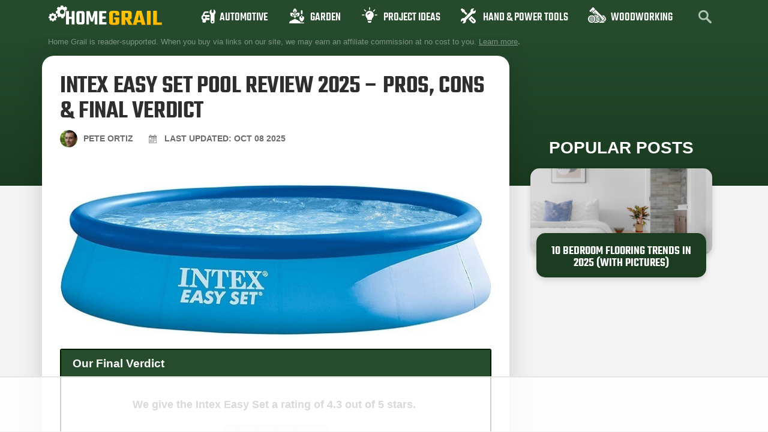

--- FILE ---
content_type: text/html; charset=UTF-8
request_url: https://homegrail.com/intex-easy-set-pool-review/
body_size: 39973
content:
<!doctype html>
<html lang="en-US">
<head>
	<meta charset="UTF-8">
	<meta name="viewport" content="width=device-width, initial-scale=1">
	<link rel="profile" href="https://gmpg.org/xfn/11">
	<script data-no-optimize="1" data-cfasync="false">!function(){"use strict";const t={adt_ei:{identityApiKey:"plainText",source:"url",type:"plaintext",priority:1},adt_eih:{identityApiKey:"sha256",source:"urlh",type:"hashed",priority:2},sh_kit:{identityApiKey:"sha256",source:"urlhck",type:"hashed",priority:3}},e=Object.keys(t);function i(t){return function(t){const e=t.match(/((?=([a-z0-9._!#$%+^&*()[\]<>-]+))\2@[a-z0-9._-]+\.[a-z0-9._-]+)/gi);return e?e[0]:""}(function(t){return t.replace(/\s/g,"")}(t.toLowerCase()))}!async function(){const n=new URL(window.location.href),o=n.searchParams;let a=null;const r=Object.entries(t).sort(([,t],[,e])=>t.priority-e.priority).map(([t])=>t);for(const e of r){const n=o.get(e),r=t[e];if(!n||!r)continue;const c=decodeURIComponent(n),d="plaintext"===r.type&&i(c),s="hashed"===r.type&&c;if(d||s){a={value:c,config:r};break}}if(a){const{value:t,config:e}=a;window.adthrive=window.adthrive||{},window.adthrive.cmd=window.adthrive.cmd||[],window.adthrive.cmd.push(function(){window.adthrive.identityApi({source:e.source,[e.identityApiKey]:t},({success:i,data:n})=>{i?window.adthrive.log("info","Plugin","detectEmails",`Identity API called with ${e.type} email: ${t}`,n):window.adthrive.log("warning","Plugin","detectEmails",`Failed to call Identity API with ${e.type} email: ${t}`,n)})})}!function(t,e){const i=new URL(e);t.forEach(t=>i.searchParams.delete(t)),history.replaceState(null,"",i.toString())}(e,n)}()}();
</script>    <!-- Global site tag (gtag.js) - Google Analytics -->

    <script async src="https://www.googletagmanager.com/gtag/js?id=G-TWS2C7JD8Z"></script>

    <script>

        window.dataLayer = window.dataLayer || [];

        function gtag(){dataLayer.push(arguments);}

        gtag('js', new Date());

        gtag('config', 'UA-255853733-1');

        gtag('config', 'G-TWS2C7JD8Z');

    </script>
	<meta name='robots' content='index, follow, max-image-preview:large, max-snippet:-1, max-video-preview:-1' />
	<style>img:is([sizes="auto" i], [sizes^="auto," i]) { contain-intrinsic-size: 3000px 1500px }</style>
	
<script data-no-optimize="1" data-cfasync="false">
(function(w, d) {
	w.adthrive = w.adthrive || {};
	w.adthrive.cmd = w.adthrive.cmd || [];
	w.adthrive.plugin = 'adthrive-ads-3.9.0';
	w.adthrive.host = 'ads.adthrive.com';
	w.adthrive.integration = 'plugin';

	var commitParam = (w.adthriveCLS && w.adthriveCLS.bucket !== 'prod' && w.adthriveCLS.branch) ? '&commit=' + w.adthriveCLS.branch : '';

	var s = d.createElement('script');
	s.async = true;
	s.referrerpolicy='no-referrer-when-downgrade';
	s.src = 'https://' + w.adthrive.host + '/sites/5f241e6cc3c8813825371726/ads.min.js?referrer=' + w.encodeURIComponent(w.location.href) + commitParam + '&cb=' + (Math.floor(Math.random() * 100) + 1) + '';
	var n = d.getElementsByTagName('script')[0];
	n.parentNode.insertBefore(s, n);
})(window, document);
</script>
<link rel="dns-prefetch" href="https://ads.adthrive.com/"><link rel="preconnect" href="https://ads.adthrive.com/"><link rel="preconnect" href="https://ads.adthrive.com/" crossorigin>
	<!-- This site is optimized with the Yoast SEO plugin v26.1.1 - https://yoast.com/wordpress/plugins/seo/ -->
	<title>Intex Easy Set Pool Review 2025 – Pros, Cons &amp; Final Verdict | Home Grail</title>
	<meta name="description" content="Read on for our review of the Intex Easy Set pool and to get a better understanding of its features, who they are suitable for and what this brand is all about." />
	<link rel="canonical" href="https://homegrail.com/intex-easy-set-pool-review/" />
	<meta property="og:locale" content="en_US" />
	<meta property="og:type" content="article" />
	<meta property="og:title" content="Intex Easy Set Pool Review 2025 – Pros, Cons &amp; Final Verdict | Home Grail" />
	<meta property="og:description" content="Read on for our review of the Intex Easy Set pool and to get a better understanding of its features, who they are suitable for and what this brand is all about." />
	<meta property="og:url" content="https://homegrail.com/intex-easy-set-pool-review/" />
	<meta property="og:site_name" content="Home Grail" />
	<meta property="article:published_time" content="2021-05-04T06:55:43+00:00" />
	<meta property="article:modified_time" content="2025-10-08T12:15:33+00:00" />
	<meta property="og:image" content="https://homegrail.com/wp-content/uploads/2021/10/Intex-Easy-Set-28167EH-13-Foot-X-33-Inch.jpg" />
	<meta property="og:image:width" content="735" />
	<meta property="og:image:height" content="263" />
	<meta property="og:image:type" content="image/jpeg" />
	<meta name="author" content="Pete Ortiz" />
	<meta name="twitter:card" content="summary_large_image" />
	<meta name="twitter:label1" content="Written by" />
	<meta name="twitter:data1" content="Pete Ortiz" />
	<meta name="twitter:label2" content="Est. reading time" />
	<meta name="twitter:data2" content="6 minutes" />
	<script type="application/ld+json" class="yoast-schema-graph">{"@context":"https://schema.org","@graph":[{"@type":"Article","@id":"https://homegrail.com/intex-easy-set-pool-review/#article","isPartOf":{"@id":"https://homegrail.com/intex-easy-set-pool-review/"},"author":{"name":"Pete Ortiz","@id":"https://homegrail.com/#/schema/person/cd4e49b608290c5e5f173ccf67882a04"},"headline":"Intex Easy Set Pool Review 2025 – Pros, Cons &#038; Final Verdict","datePublished":"2021-05-04T06:55:43+00:00","dateModified":"2025-10-08T12:15:33+00:00","mainEntityOfPage":{"@id":"https://homegrail.com/intex-easy-set-pool-review/"},"wordCount":1217,"publisher":{"@id":"https://homegrail.com/#organization"},"image":{"@id":"https://homegrail.com/intex-easy-set-pool-review/#primaryimage"},"thumbnailUrl":"https://homegrail.com/wp-content/uploads/2021/10/Intex-Easy-Set-28167EH-13-Foot-X-33-Inch.jpg","keywords":["poolcleanerplanet","product review"],"articleSection":["Product Reviews"],"inLanguage":"en-US"},{"@type":"WebPage","@id":"https://homegrail.com/intex-easy-set-pool-review/","url":"https://homegrail.com/intex-easy-set-pool-review/","name":"Intex Easy Set Pool Review 2025 – Pros, Cons & Final Verdict | Home Grail","isPartOf":{"@id":"https://homegrail.com/#website"},"primaryImageOfPage":{"@id":"https://homegrail.com/intex-easy-set-pool-review/#primaryimage"},"image":{"@id":"https://homegrail.com/intex-easy-set-pool-review/#primaryimage"},"thumbnailUrl":"https://homegrail.com/wp-content/uploads/2021/10/Intex-Easy-Set-28167EH-13-Foot-X-33-Inch.jpg","datePublished":"2021-05-04T06:55:43+00:00","dateModified":"2025-10-08T12:15:33+00:00","description":"Read on for our review of the Intex Easy Set pool and to get a better understanding of its features, who they are suitable for and what this brand is all about.","breadcrumb":{"@id":"https://homegrail.com/intex-easy-set-pool-review/#breadcrumb"},"inLanguage":"en-US","potentialAction":[{"@type":"ReadAction","target":["https://homegrail.com/intex-easy-set-pool-review/"]}]},{"@type":"ImageObject","inLanguage":"en-US","@id":"https://homegrail.com/intex-easy-set-pool-review/#primaryimage","url":"https://homegrail.com/wp-content/uploads/2021/10/Intex-Easy-Set-28167EH-13-Foot-X-33-Inch.jpg","contentUrl":"https://homegrail.com/wp-content/uploads/2021/10/Intex-Easy-Set-28167EH-13-Foot-X-33-Inch.jpg","width":735,"height":263,"caption":"Intex-Easy-Set-28167EH-13-Foot-X-33-Inch"},{"@type":"BreadcrumbList","@id":"https://homegrail.com/intex-easy-set-pool-review/#breadcrumb","itemListElement":[{"@type":"ListItem","position":1,"name":"Home","item":"https://homegrail.com/"},{"@type":"ListItem","position":2,"name":"Blog","item":"https://homegrail.com/blog/"},{"@type":"ListItem","position":3,"name":"Intex Easy Set Pool Review 2025 – Pros, Cons &#038; Final Verdict"}]},{"@type":"WebSite","@id":"https://homegrail.com/#website","url":"https://homegrail.com/","name":"Home Grail","description":"A magazine about home improvement and gardening","publisher":{"@id":"https://homegrail.com/#organization"},"potentialAction":[{"@type":"SearchAction","target":{"@type":"EntryPoint","urlTemplate":"https://homegrail.com/?s={search_term_string}"},"query-input":{"@type":"PropertyValueSpecification","valueRequired":true,"valueName":"search_term_string"}}],"inLanguage":"en-US"},{"@type":"Organization","@id":"https://homegrail.com/#organization","name":"Home Grail","url":"https://homegrail.com/","logo":{"@type":"ImageObject","inLanguage":"en-US","@id":"https://homegrail.com/#/schema/logo/image/","url":"https://homegrail.com/wp-content/uploads/2025/10/homegrail-logo.svg","contentUrl":"https://homegrail.com/wp-content/uploads/2025/10/homegrail-logo.svg","width":168,"height":30,"caption":"Home Grail"},"image":{"@id":"https://homegrail.com/#/schema/logo/image/"}},{"@type":"Person","@id":"https://homegrail.com/#/schema/person/cd4e49b608290c5e5f173ccf67882a04","name":"Pete Ortiz","image":{"@type":"ImageObject","inLanguage":"en-US","@id":"https://homegrail.com/#/schema/person/image/","url":"https://homegrail.com/wp-content/uploads/2021/07/Pete-Ortiz-new-125x125.jpg","contentUrl":"https://homegrail.com/wp-content/uploads/2021/07/Pete-Ortiz-new-125x125.jpg","caption":"Pete Ortiz"},"description":"Pete has been working in the trades since high school, where he first developed a passion for woodworking. Over the years, he has developed a keen interest in a wide variety of DIY projects around the home. Fascinated by all sort of tools, Pete loves reading and writing about all the latest gadgets and accessories that hit the market. His other interests include astronomy, hiking, and fishing. As the founder of Home Grail, Pete's primary goal is to help consumers make educated decisions about DIY projects at home, in the garage, and in the garden.","sameAs":["https://homegrail.com"]}]}</script>
	<!-- / Yoast SEO plugin. -->


<link rel='dns-prefetch' href='//hcaptcha.com' />
<link rel="alternate" type="application/rss+xml" title="Home Grail &raquo; Feed" href="https://homegrail.com/feed/" />
<link rel="alternate" type="application/rss+xml" title="Home Grail &raquo; Comments Feed" href="https://homegrail.com/comments/feed/" />


<script type="application/ld+json">{"@context":"http:\/\/schema.org\/","@type":"CreativeWork","dateModified":"2025-10-08T12:15:33+00:00","headline":"Intex Easy Set Pool Review 2025 \u2013 Pros, Cons &amp; Final Verdict","description":"&nbsp; We give the Intex Easy Set a rating of 4.3 out of 5 stars.\u00a0 Intex Easy Set pools are fantastic for children, people on a budget, and renters. They\u2019re not great for adults or someone who wants a long term pool. The main selling point of Intex Fast Set pools is the ease of set-up. Installation requires no tools,","mainEntityOfPage":{"@type":"WebPage","@id":"https:\/\/homegrail.com\/intex-easy-set-pool-review\/"},"author":{"@type":"Person","name":"Pete Ortiz","url":"https:\/\/homegrail.com\/author\/simon\/","description":"Pete has been working in the trades since high school, where he first developed a passion for woodworking. Over the years, he has developed a keen interest in a wide variety of DIY projects around the home. Fascinated by all sort of tools, Pete loves reading and writing about all the latest gadgets and accessories that hit the market. His other interests include astronomy, hiking, and fishing.\r\n\r\nAs the founder of Home Grail, Pete&#039;s primary goal is to help consumers make educated decisions about DIY projects at home, in the garage, and in the garden."}}</script>

<link rel='stylesheet' id='sbi_styles-css' href='https://homegrail.com/wp-content/plugins/instagram-feed/css/sbi-styles.min.css?ver=6.9.1' media='all' />
<style id='wp-emoji-styles-inline-css'>

	img.wp-smiley, img.emoji {
		display: inline !important;
		border: none !important;
		box-shadow: none !important;
		height: 1em !important;
		width: 1em !important;
		margin: 0 0.07em !important;
		vertical-align: -0.1em !important;
		background: none !important;
		padding: 0 !important;
	}
</style>
<link rel='stylesheet' id='wp-block-library-css' href='https://homegrail.com/wp-includes/css/dist/block-library/style.min.css?ver=6.8.3' media='all' />
<style id='global-styles-inline-css'>
:root{--wp--preset--aspect-ratio--square: 1;--wp--preset--aspect-ratio--4-3: 4/3;--wp--preset--aspect-ratio--3-4: 3/4;--wp--preset--aspect-ratio--3-2: 3/2;--wp--preset--aspect-ratio--2-3: 2/3;--wp--preset--aspect-ratio--16-9: 16/9;--wp--preset--aspect-ratio--9-16: 9/16;--wp--preset--color--black: #000000;--wp--preset--color--cyan-bluish-gray: #abb8c3;--wp--preset--color--white: #ffffff;--wp--preset--color--pale-pink: #f78da7;--wp--preset--color--vivid-red: #cf2e2e;--wp--preset--color--luminous-vivid-orange: #ff6900;--wp--preset--color--luminous-vivid-amber: #fcb900;--wp--preset--color--light-green-cyan: #7bdcb5;--wp--preset--color--vivid-green-cyan: #00d084;--wp--preset--color--pale-cyan-blue: #8ed1fc;--wp--preset--color--vivid-cyan-blue: #0693e3;--wp--preset--color--vivid-purple: #9b51e0;--wp--preset--gradient--vivid-cyan-blue-to-vivid-purple: linear-gradient(135deg,rgba(6,147,227,1) 0%,rgb(155,81,224) 100%);--wp--preset--gradient--light-green-cyan-to-vivid-green-cyan: linear-gradient(135deg,rgb(122,220,180) 0%,rgb(0,208,130) 100%);--wp--preset--gradient--luminous-vivid-amber-to-luminous-vivid-orange: linear-gradient(135deg,rgba(252,185,0,1) 0%,rgba(255,105,0,1) 100%);--wp--preset--gradient--luminous-vivid-orange-to-vivid-red: linear-gradient(135deg,rgba(255,105,0,1) 0%,rgb(207,46,46) 100%);--wp--preset--gradient--very-light-gray-to-cyan-bluish-gray: linear-gradient(135deg,rgb(238,238,238) 0%,rgb(169,184,195) 100%);--wp--preset--gradient--cool-to-warm-spectrum: linear-gradient(135deg,rgb(74,234,220) 0%,rgb(151,120,209) 20%,rgb(207,42,186) 40%,rgb(238,44,130) 60%,rgb(251,105,98) 80%,rgb(254,248,76) 100%);--wp--preset--gradient--blush-light-purple: linear-gradient(135deg,rgb(255,206,236) 0%,rgb(152,150,240) 100%);--wp--preset--gradient--blush-bordeaux: linear-gradient(135deg,rgb(254,205,165) 0%,rgb(254,45,45) 50%,rgb(107,0,62) 100%);--wp--preset--gradient--luminous-dusk: linear-gradient(135deg,rgb(255,203,112) 0%,rgb(199,81,192) 50%,rgb(65,88,208) 100%);--wp--preset--gradient--pale-ocean: linear-gradient(135deg,rgb(255,245,203) 0%,rgb(182,227,212) 50%,rgb(51,167,181) 100%);--wp--preset--gradient--electric-grass: linear-gradient(135deg,rgb(202,248,128) 0%,rgb(113,206,126) 100%);--wp--preset--gradient--midnight: linear-gradient(135deg,rgb(2,3,129) 0%,rgb(40,116,252) 100%);--wp--preset--font-size--small: 13px;--wp--preset--font-size--medium: 20px;--wp--preset--font-size--large: 36px;--wp--preset--font-size--x-large: 42px;--wp--preset--spacing--20: 0.44rem;--wp--preset--spacing--30: 0.67rem;--wp--preset--spacing--40: 1rem;--wp--preset--spacing--50: 1.5rem;--wp--preset--spacing--60: 2.25rem;--wp--preset--spacing--70: 3.38rem;--wp--preset--spacing--80: 5.06rem;--wp--preset--shadow--natural: 6px 6px 9px rgba(0, 0, 0, 0.2);--wp--preset--shadow--deep: 12px 12px 50px rgba(0, 0, 0, 0.4);--wp--preset--shadow--sharp: 6px 6px 0px rgba(0, 0, 0, 0.2);--wp--preset--shadow--outlined: 6px 6px 0px -3px rgba(255, 255, 255, 1), 6px 6px rgba(0, 0, 0, 1);--wp--preset--shadow--crisp: 6px 6px 0px rgba(0, 0, 0, 1);}:root { --wp--style--global--content-size: 800px;--wp--style--global--wide-size: 1200px; }:where(body) { margin: 0; }.wp-site-blocks > .alignleft { float: left; margin-right: 2em; }.wp-site-blocks > .alignright { float: right; margin-left: 2em; }.wp-site-blocks > .aligncenter { justify-content: center; margin-left: auto; margin-right: auto; }:where(.wp-site-blocks) > * { margin-block-start: 24px; margin-block-end: 0; }:where(.wp-site-blocks) > :first-child { margin-block-start: 0; }:where(.wp-site-blocks) > :last-child { margin-block-end: 0; }:root { --wp--style--block-gap: 24px; }:root :where(.is-layout-flow) > :first-child{margin-block-start: 0;}:root :where(.is-layout-flow) > :last-child{margin-block-end: 0;}:root :where(.is-layout-flow) > *{margin-block-start: 24px;margin-block-end: 0;}:root :where(.is-layout-constrained) > :first-child{margin-block-start: 0;}:root :where(.is-layout-constrained) > :last-child{margin-block-end: 0;}:root :where(.is-layout-constrained) > *{margin-block-start: 24px;margin-block-end: 0;}:root :where(.is-layout-flex){gap: 24px;}:root :where(.is-layout-grid){gap: 24px;}.is-layout-flow > .alignleft{float: left;margin-inline-start: 0;margin-inline-end: 2em;}.is-layout-flow > .alignright{float: right;margin-inline-start: 2em;margin-inline-end: 0;}.is-layout-flow > .aligncenter{margin-left: auto !important;margin-right: auto !important;}.is-layout-constrained > .alignleft{float: left;margin-inline-start: 0;margin-inline-end: 2em;}.is-layout-constrained > .alignright{float: right;margin-inline-start: 2em;margin-inline-end: 0;}.is-layout-constrained > .aligncenter{margin-left: auto !important;margin-right: auto !important;}.is-layout-constrained > :where(:not(.alignleft):not(.alignright):not(.alignfull)){max-width: var(--wp--style--global--content-size);margin-left: auto !important;margin-right: auto !important;}.is-layout-constrained > .alignwide{max-width: var(--wp--style--global--wide-size);}body .is-layout-flex{display: flex;}.is-layout-flex{flex-wrap: wrap;align-items: center;}.is-layout-flex > :is(*, div){margin: 0;}body .is-layout-grid{display: grid;}.is-layout-grid > :is(*, div){margin: 0;}body{padding-top: 0px;padding-right: 0px;padding-bottom: 0px;padding-left: 0px;}a:where(:not(.wp-element-button)){text-decoration: underline;}:root :where(.wp-element-button, .wp-block-button__link){background-color: #32373c;border-width: 0;color: #fff;font-family: inherit;font-size: inherit;line-height: inherit;padding: calc(0.667em + 2px) calc(1.333em + 2px);text-decoration: none;}.has-black-color{color: var(--wp--preset--color--black) !important;}.has-cyan-bluish-gray-color{color: var(--wp--preset--color--cyan-bluish-gray) !important;}.has-white-color{color: var(--wp--preset--color--white) !important;}.has-pale-pink-color{color: var(--wp--preset--color--pale-pink) !important;}.has-vivid-red-color{color: var(--wp--preset--color--vivid-red) !important;}.has-luminous-vivid-orange-color{color: var(--wp--preset--color--luminous-vivid-orange) !important;}.has-luminous-vivid-amber-color{color: var(--wp--preset--color--luminous-vivid-amber) !important;}.has-light-green-cyan-color{color: var(--wp--preset--color--light-green-cyan) !important;}.has-vivid-green-cyan-color{color: var(--wp--preset--color--vivid-green-cyan) !important;}.has-pale-cyan-blue-color{color: var(--wp--preset--color--pale-cyan-blue) !important;}.has-vivid-cyan-blue-color{color: var(--wp--preset--color--vivid-cyan-blue) !important;}.has-vivid-purple-color{color: var(--wp--preset--color--vivid-purple) !important;}.has-black-background-color{background-color: var(--wp--preset--color--black) !important;}.has-cyan-bluish-gray-background-color{background-color: var(--wp--preset--color--cyan-bluish-gray) !important;}.has-white-background-color{background-color: var(--wp--preset--color--white) !important;}.has-pale-pink-background-color{background-color: var(--wp--preset--color--pale-pink) !important;}.has-vivid-red-background-color{background-color: var(--wp--preset--color--vivid-red) !important;}.has-luminous-vivid-orange-background-color{background-color: var(--wp--preset--color--luminous-vivid-orange) !important;}.has-luminous-vivid-amber-background-color{background-color: var(--wp--preset--color--luminous-vivid-amber) !important;}.has-light-green-cyan-background-color{background-color: var(--wp--preset--color--light-green-cyan) !important;}.has-vivid-green-cyan-background-color{background-color: var(--wp--preset--color--vivid-green-cyan) !important;}.has-pale-cyan-blue-background-color{background-color: var(--wp--preset--color--pale-cyan-blue) !important;}.has-vivid-cyan-blue-background-color{background-color: var(--wp--preset--color--vivid-cyan-blue) !important;}.has-vivid-purple-background-color{background-color: var(--wp--preset--color--vivid-purple) !important;}.has-black-border-color{border-color: var(--wp--preset--color--black) !important;}.has-cyan-bluish-gray-border-color{border-color: var(--wp--preset--color--cyan-bluish-gray) !important;}.has-white-border-color{border-color: var(--wp--preset--color--white) !important;}.has-pale-pink-border-color{border-color: var(--wp--preset--color--pale-pink) !important;}.has-vivid-red-border-color{border-color: var(--wp--preset--color--vivid-red) !important;}.has-luminous-vivid-orange-border-color{border-color: var(--wp--preset--color--luminous-vivid-orange) !important;}.has-luminous-vivid-amber-border-color{border-color: var(--wp--preset--color--luminous-vivid-amber) !important;}.has-light-green-cyan-border-color{border-color: var(--wp--preset--color--light-green-cyan) !important;}.has-vivid-green-cyan-border-color{border-color: var(--wp--preset--color--vivid-green-cyan) !important;}.has-pale-cyan-blue-border-color{border-color: var(--wp--preset--color--pale-cyan-blue) !important;}.has-vivid-cyan-blue-border-color{border-color: var(--wp--preset--color--vivid-cyan-blue) !important;}.has-vivid-purple-border-color{border-color: var(--wp--preset--color--vivid-purple) !important;}.has-vivid-cyan-blue-to-vivid-purple-gradient-background{background: var(--wp--preset--gradient--vivid-cyan-blue-to-vivid-purple) !important;}.has-light-green-cyan-to-vivid-green-cyan-gradient-background{background: var(--wp--preset--gradient--light-green-cyan-to-vivid-green-cyan) !important;}.has-luminous-vivid-amber-to-luminous-vivid-orange-gradient-background{background: var(--wp--preset--gradient--luminous-vivid-amber-to-luminous-vivid-orange) !important;}.has-luminous-vivid-orange-to-vivid-red-gradient-background{background: var(--wp--preset--gradient--luminous-vivid-orange-to-vivid-red) !important;}.has-very-light-gray-to-cyan-bluish-gray-gradient-background{background: var(--wp--preset--gradient--very-light-gray-to-cyan-bluish-gray) !important;}.has-cool-to-warm-spectrum-gradient-background{background: var(--wp--preset--gradient--cool-to-warm-spectrum) !important;}.has-blush-light-purple-gradient-background{background: var(--wp--preset--gradient--blush-light-purple) !important;}.has-blush-bordeaux-gradient-background{background: var(--wp--preset--gradient--blush-bordeaux) !important;}.has-luminous-dusk-gradient-background{background: var(--wp--preset--gradient--luminous-dusk) !important;}.has-pale-ocean-gradient-background{background: var(--wp--preset--gradient--pale-ocean) !important;}.has-electric-grass-gradient-background{background: var(--wp--preset--gradient--electric-grass) !important;}.has-midnight-gradient-background{background: var(--wp--preset--gradient--midnight) !important;}.has-small-font-size{font-size: var(--wp--preset--font-size--small) !important;}.has-medium-font-size{font-size: var(--wp--preset--font-size--medium) !important;}.has-large-font-size{font-size: var(--wp--preset--font-size--large) !important;}.has-x-large-font-size{font-size: var(--wp--preset--font-size--x-large) !important;}
:root :where(.wp-block-pullquote){font-size: 1.5em;line-height: 1.6;}
</style>
<link rel='stylesheet' id='wctable-css' href='https://homegrail.com/wp-content/plugins/winner-comparison-tables/assets/css/winner-comparison-tables.css?ver=6.8.3' media='all' />
<link rel='stylesheet' id='pes-styles-css' href='https://homegrail.com/wp-content/plugins/pangolia-embed-styling/assets/css/style.css?ver=1.0.0' media='all' />
<link rel='stylesheet' id='toc-screen-css' href='https://homegrail.com/wp-content/plugins/table-of-contents-plus/screen.min.css?ver=2411.1' media='all' />
<link rel='stylesheet' id='hello-elementor-theme-style-css' href='https://homegrail.com/wp-content/themes/hello-elementor/assets/css/theme.css?ver=3.4.4' media='all' />
<link rel='stylesheet' id='hello-elementor-child-style-css' href='https://homegrail.com/wp-content/themes/hello-theme-child-master/style.css?ver=1.0.5.6' media='all' />
<link rel='stylesheet' id='child-theme-style-css' href='https://homegrail.com/wp-content/themes/hello-theme-child-master/assets/css/child-theme.css?ver=1.0.5.6' media='all' />
<link rel='stylesheet' id='hello-elementor-css' href='https://homegrail.com/wp-content/themes/hello-elementor/assets/css/reset.css?ver=3.4.4' media='all' />
<link rel='stylesheet' id='hello-elementor-header-footer-css' href='https://homegrail.com/wp-content/themes/hello-elementor/assets/css/header-footer.css?ver=3.4.4' media='all' />
<link rel='stylesheet' id='elementor-frontend-css' href='https://homegrail.com/wp-content/plugins/elementor/assets/css/frontend.min.css?ver=3.32.4' media='all' />
<link rel='stylesheet' id='elementor-post-2553-css' href='https://homegrail.com/wp-content/uploads/elementor/css/post-2553.css?ver=1759928068' media='all' />
<link rel='stylesheet' id='widget-image-css' href='https://homegrail.com/wp-content/plugins/elementor/assets/css/widget-image.min.css?ver=3.32.4' media='all' />
<link rel='stylesheet' id='widget-nav-menu-css' href='https://homegrail.com/wp-content/plugins/elementor-pro/assets/css/widget-nav-menu.min.css?ver=3.32.2' media='all' />
<link rel='stylesheet' id='widget-icon-list-css' href='https://homegrail.com/wp-content/plugins/elementor/assets/css/widget-icon-list.min.css?ver=3.32.4' media='all' />
<link rel='stylesheet' id='widget-heading-css' href='https://homegrail.com/wp-content/plugins/elementor/assets/css/widget-heading.min.css?ver=3.32.4' media='all' />
<link rel='stylesheet' id='widget-posts-css' href='https://homegrail.com/wp-content/plugins/elementor-pro/assets/css/widget-posts.min.css?ver=3.32.2' media='all' />
<link rel='stylesheet' id='elementor-icons-css' href='https://homegrail.com/wp-content/plugins/elementor/assets/lib/eicons/css/elementor-icons.min.css?ver=5.44.0' media='all' />
<link rel='stylesheet' id='sbistyles-css' href='https://homegrail.com/wp-content/plugins/instagram-feed/css/sbi-styles.min.css?ver=6.9.1' media='all' />
<link rel='stylesheet' id='elementor-post-2557-css' href='https://homegrail.com/wp-content/uploads/elementor/css/post-2557.css?ver=1759928068' media='all' />
<link rel='stylesheet' id='elementor-post-35188-css' href='https://homegrail.com/wp-content/uploads/elementor/css/post-35188.css?ver=1759928068' media='all' />
<link rel='stylesheet' id='elementor-post-35667-css' href='https://homegrail.com/wp-content/uploads/elementor/css/post-35667.css?ver=1759928068' media='all' />
<link rel='stylesheet' id='tablepress-default-css' href='https://homegrail.com/wp-content/plugins/tablepress/css/build/default.css?ver=3.2.3' media='all' />
<link rel='stylesheet' id='aawp-css' href='https://homegrail.com/wp-content/plugins/aawp/assets/dist/css/main.css?ver=4.2.8' media='all' />
<link rel='stylesheet' id='elementor-gf-local-dmsans-css' href='https://homegrail.com/wp-content/uploads/elementor/google-fonts/css/dmsans.css?ver=1743753949' media='all' />
<link rel='stylesheet' id='elementor-gf-local-teko-css' href='https://homegrail.com/wp-content/uploads/elementor/google-fonts/css/teko.css?ver=1743753950' media='all' />
<link rel='stylesheet' id='elementor-icons-shared-0-css' href='https://homegrail.com/wp-content/plugins/elementor/assets/lib/font-awesome/css/fontawesome.min.css?ver=5.15.3' media='all' />
<link rel='stylesheet' id='elementor-icons-fa-solid-css' href='https://homegrail.com/wp-content/plugins/elementor/assets/lib/font-awesome/css/solid.min.css?ver=5.15.3' media='all' />
<script src="https://homegrail.com/wp-includes/js/jquery/jquery.min.js?ver=3.7.1" id="jquery-core-js"></script>
<script src="https://homegrail.com/wp-includes/js/jquery/jquery-migrate.min.js?ver=3.4.1" id="jquery-migrate-js"></script>
<link rel="https://api.w.org/" href="https://homegrail.com/wp-json/" /><link rel="alternate" title="JSON" type="application/json" href="https://homegrail.com/wp-json/wp/v2/posts/38045" /><link rel="EditURI" type="application/rsd+xml" title="RSD" href="https://homegrail.com/xmlrpc.php?rsd" />
<meta name="generator" content="WordPress 6.8.3" />
<link rel='shortlink' href='https://homegrail.com/?p=38045' />
<link rel="alternate" title="oEmbed (JSON)" type="application/json+oembed" href="https://homegrail.com/wp-json/oembed/1.0/embed?url=https%3A%2F%2Fhomegrail.com%2Fintex-easy-set-pool-review%2F" />
<link rel="alternate" title="oEmbed (XML)" type="text/xml+oembed" href="https://homegrail.com/wp-json/oembed/1.0/embed?url=https%3A%2F%2Fhomegrail.com%2Fintex-easy-set-pool-review%2F&#038;format=xml" />
        <style type="text/css">
                        .wctable, .wctable .wctable-row, .wctable th, .wctable td {
                border-color: #DCDCDC;

            }

                                    .wctable .table-head {
                background-color: #1e73be;

            }

            
                        .wctable .table-head {
                color: #ffffff;

            }

            
                        .wctable .wctable-col-link .wctable-link {
                background-color: #ff6600;

            }

            
                        .wctable .wctable-col-link .wctable-link {
                border-bottom: 3px solid#811A1A;
            }

            
                        .wctable .wctable-col-link .wctable-link {
                color: #ffffff;
            }

                                    .wctable .wctable-badge {
                background-color: #04B1A9;
            }

                                    .wctable .wctable-badge {
                color: #ffffff;
            }

                                    .wctable .wctable-badge:before {
                border-right: 13px solid#1A6C68;
            }

            
        </style>
        <style type="text/css">.aawp .aawp-tb__row--highlight{background-color:#256aaf;}.aawp .aawp-tb__row--highlight{color:#fff;}.aawp .aawp-tb__row--highlight a{color:#fff;}</style><style>
.h-captcha{position:relative;display:block;margin-bottom:2rem;padding:0;clear:both}.h-captcha[data-size="normal"]{width:303px;height:78px}.h-captcha[data-size="compact"]{width:164px;height:144px}.h-captcha[data-size="invisible"]{display:none}.h-captcha iframe{z-index:1}.h-captcha::before{content:"";display:block;position:absolute;top:0;left:0;background:url(https://homegrail.com/wp-content/plugins/hcaptcha-for-forms-and-more/assets/images/hcaptcha-div-logo.svg) no-repeat;border:1px solid #fff0;border-radius:4px;box-sizing:border-box}.h-captcha::after{content:"If you see this message, hCaptcha failed to load due to site errors.";font:13px/1.35 system-ui,-apple-system,Segoe UI,Roboto,Arial,sans-serif;display:block;position:absolute;top:0;left:0;box-sizing:border-box;color:red;opacity:0}.h-captcha:not(:has(iframe))::after{animation:hcap-msg-fade-in .3s ease forwards;animation-delay:2s}.h-captcha:has(iframe)::after{animation:none;opacity:0}@keyframes hcap-msg-fade-in{to{opacity:1}}.h-captcha[data-size="normal"]::before{width:300px;height:74px;background-position:94% 28%}.h-captcha[data-size="normal"]::after{padding:19px 75px 16px 10px}.h-captcha[data-size="compact"]::before{width:156px;height:136px;background-position:50% 79%}.h-captcha[data-size="compact"]::after{padding:10px 10px 16px 10px}.h-captcha[data-theme="light"]::before,body.is-light-theme .h-captcha[data-theme="auto"]::before,.h-captcha[data-theme="auto"]::before{background-color:#fafafa;border:1px solid #e0e0e0}.h-captcha[data-theme="dark"]::before,body.is-dark-theme .h-captcha[data-theme="auto"]::before,html.wp-dark-mode-active .h-captcha[data-theme="auto"]::before,html.drdt-dark-mode .h-captcha[data-theme="auto"]::before{background-image:url(https://homegrail.com/wp-content/plugins/hcaptcha-for-forms-and-more/assets/images/hcaptcha-div-logo-white.svg);background-repeat:no-repeat;background-color:#333;border:1px solid #f5f5f5}@media (prefers-color-scheme:dark){.h-captcha[data-theme="auto"]::before{background-image:url(https://homegrail.com/wp-content/plugins/hcaptcha-for-forms-and-more/assets/images/hcaptcha-div-logo-white.svg);background-repeat:no-repeat;background-color:#333;border:1px solid #f5f5f5}}.h-captcha[data-theme="custom"]::before{background-color:initial}.h-captcha[data-size="invisible"]::before,.h-captcha[data-size="invisible"]::after{display:none}.h-captcha iframe{position:relative}div[style*="z-index: 2147483647"] div[style*="border-width: 11px"][style*="position: absolute"][style*="pointer-events: none"]{border-style:none}
</style>
<style>
.elementor-widget-login .h-captcha{margin-bottom:0}
</style>
<meta name="generator" content="Elementor 3.32.4; features: additional_custom_breakpoints; settings: css_print_method-external, google_font-enabled, font_display-auto">
			<style>
				.e-con.e-parent:nth-of-type(n+4):not(.e-lazyloaded):not(.e-no-lazyload),
				.e-con.e-parent:nth-of-type(n+4):not(.e-lazyloaded):not(.e-no-lazyload) * {
					background-image: none !important;
				}
				@media screen and (max-height: 1024px) {
					.e-con.e-parent:nth-of-type(n+3):not(.e-lazyloaded):not(.e-no-lazyload),
					.e-con.e-parent:nth-of-type(n+3):not(.e-lazyloaded):not(.e-no-lazyload) * {
						background-image: none !important;
					}
				}
				@media screen and (max-height: 640px) {
					.e-con.e-parent:nth-of-type(n+2):not(.e-lazyloaded):not(.e-no-lazyload),
					.e-con.e-parent:nth-of-type(n+2):not(.e-lazyloaded):not(.e-no-lazyload) * {
						background-image: none !important;
					}
				}
			</style>
			<style type="text/css">.saboxplugin-wrap{-webkit-box-sizing:border-box;-moz-box-sizing:border-box;-ms-box-sizing:border-box;box-sizing:border-box;border:1px solid #eee;width:100%;clear:both;display:block;overflow:hidden;word-wrap:break-word;position:relative}.saboxplugin-wrap .saboxplugin-gravatar{float:left;padding:0 20px 20px 20px}.saboxplugin-wrap .saboxplugin-gravatar img{max-width:100px;height:auto;border-radius:0;}.saboxplugin-wrap .saboxplugin-authorname{font-size:18px;line-height:1;margin:20px 0 0 20px;display:block}.saboxplugin-wrap .saboxplugin-authorname a{text-decoration:none}.saboxplugin-wrap .saboxplugin-authorname a:focus{outline:0}.saboxplugin-wrap .saboxplugin-desc{display:block;margin:5px 20px}.saboxplugin-wrap .saboxplugin-desc a{text-decoration:underline}.saboxplugin-wrap .saboxplugin-desc p{margin:5px 0 12px}.saboxplugin-wrap .saboxplugin-web{margin:0 20px 15px;text-align:left}.saboxplugin-wrap .sab-web-position{text-align:right}.saboxplugin-wrap .saboxplugin-web a{color:#ccc;text-decoration:none}.saboxplugin-wrap .saboxplugin-socials{position:relative;display:block;background:#fcfcfc;padding:5px;border-top:1px solid #eee}.saboxplugin-wrap .saboxplugin-socials a svg{width:20px;height:20px}.saboxplugin-wrap .saboxplugin-socials a svg .st2{fill:#fff; transform-origin:center center;}.saboxplugin-wrap .saboxplugin-socials a svg .st1{fill:rgba(0,0,0,.3)}.saboxplugin-wrap .saboxplugin-socials a:hover{opacity:.8;-webkit-transition:opacity .4s;-moz-transition:opacity .4s;-o-transition:opacity .4s;transition:opacity .4s;box-shadow:none!important;-webkit-box-shadow:none!important}.saboxplugin-wrap .saboxplugin-socials .saboxplugin-icon-color{box-shadow:none;padding:0;border:0;-webkit-transition:opacity .4s;-moz-transition:opacity .4s;-o-transition:opacity .4s;transition:opacity .4s;display:inline-block;color:#fff;font-size:0;text-decoration:inherit;margin:5px;-webkit-border-radius:0;-moz-border-radius:0;-ms-border-radius:0;-o-border-radius:0;border-radius:0;overflow:hidden}.saboxplugin-wrap .saboxplugin-socials .saboxplugin-icon-grey{text-decoration:inherit;box-shadow:none;position:relative;display:-moz-inline-stack;display:inline-block;vertical-align:middle;zoom:1;margin:10px 5px;color:#444;fill:#444}.clearfix:after,.clearfix:before{content:' ';display:table;line-height:0;clear:both}.ie7 .clearfix{zoom:1}.saboxplugin-socials.sabox-colored .saboxplugin-icon-color .sab-twitch{border-color:#38245c}.saboxplugin-socials.sabox-colored .saboxplugin-icon-color .sab-behance{border-color:#003eb0}.saboxplugin-socials.sabox-colored .saboxplugin-icon-color .sab-deviantart{border-color:#036824}.saboxplugin-socials.sabox-colored .saboxplugin-icon-color .sab-digg{border-color:#00327c}.saboxplugin-socials.sabox-colored .saboxplugin-icon-color .sab-dribbble{border-color:#ba1655}.saboxplugin-socials.sabox-colored .saboxplugin-icon-color .sab-facebook{border-color:#1e2e4f}.saboxplugin-socials.sabox-colored .saboxplugin-icon-color .sab-flickr{border-color:#003576}.saboxplugin-socials.sabox-colored .saboxplugin-icon-color .sab-github{border-color:#264874}.saboxplugin-socials.sabox-colored .saboxplugin-icon-color .sab-google{border-color:#0b51c5}.saboxplugin-socials.sabox-colored .saboxplugin-icon-color .sab-html5{border-color:#902e13}.saboxplugin-socials.sabox-colored .saboxplugin-icon-color .sab-instagram{border-color:#1630aa}.saboxplugin-socials.sabox-colored .saboxplugin-icon-color .sab-linkedin{border-color:#00344f}.saboxplugin-socials.sabox-colored .saboxplugin-icon-color .sab-pinterest{border-color:#5b040e}.saboxplugin-socials.sabox-colored .saboxplugin-icon-color .sab-reddit{border-color:#992900}.saboxplugin-socials.sabox-colored .saboxplugin-icon-color .sab-rss{border-color:#a43b0a}.saboxplugin-socials.sabox-colored .saboxplugin-icon-color .sab-sharethis{border-color:#5d8420}.saboxplugin-socials.sabox-colored .saboxplugin-icon-color .sab-soundcloud{border-color:#995200}.saboxplugin-socials.sabox-colored .saboxplugin-icon-color .sab-spotify{border-color:#0f612c}.saboxplugin-socials.sabox-colored .saboxplugin-icon-color .sab-stackoverflow{border-color:#a95009}.saboxplugin-socials.sabox-colored .saboxplugin-icon-color .sab-steam{border-color:#006388}.saboxplugin-socials.sabox-colored .saboxplugin-icon-color .sab-user_email{border-color:#b84e05}.saboxplugin-socials.sabox-colored .saboxplugin-icon-color .sab-tumblr{border-color:#10151b}.saboxplugin-socials.sabox-colored .saboxplugin-icon-color .sab-twitter{border-color:#0967a0}.saboxplugin-socials.sabox-colored .saboxplugin-icon-color .sab-vimeo{border-color:#0d7091}.saboxplugin-socials.sabox-colored .saboxplugin-icon-color .sab-windows{border-color:#003f71}.saboxplugin-socials.sabox-colored .saboxplugin-icon-color .sab-whatsapp{border-color:#003f71}.saboxplugin-socials.sabox-colored .saboxplugin-icon-color .sab-wordpress{border-color:#0f3647}.saboxplugin-socials.sabox-colored .saboxplugin-icon-color .sab-yahoo{border-color:#14002d}.saboxplugin-socials.sabox-colored .saboxplugin-icon-color .sab-youtube{border-color:#900}.saboxplugin-socials.sabox-colored .saboxplugin-icon-color .sab-xing{border-color:#000202}.saboxplugin-socials.sabox-colored .saboxplugin-icon-color .sab-mixcloud{border-color:#2475a0}.saboxplugin-socials.sabox-colored .saboxplugin-icon-color .sab-vk{border-color:#243549}.saboxplugin-socials.sabox-colored .saboxplugin-icon-color .sab-medium{border-color:#00452c}.saboxplugin-socials.sabox-colored .saboxplugin-icon-color .sab-quora{border-color:#420e00}.saboxplugin-socials.sabox-colored .saboxplugin-icon-color .sab-meetup{border-color:#9b181c}.saboxplugin-socials.sabox-colored .saboxplugin-icon-color .sab-goodreads{border-color:#000}.saboxplugin-socials.sabox-colored .saboxplugin-icon-color .sab-snapchat{border-color:#999700}.saboxplugin-socials.sabox-colored .saboxplugin-icon-color .sab-500px{border-color:#00557f}.saboxplugin-socials.sabox-colored .saboxplugin-icon-color .sab-mastodont{border-color:#185886}.sabox-plus-item{margin-bottom:20px}@media screen and (max-width:480px){.saboxplugin-wrap{text-align:center}.saboxplugin-wrap .saboxplugin-gravatar{float:none;padding:20px 0;text-align:center;margin:0 auto;display:block}.saboxplugin-wrap .saboxplugin-gravatar img{float:none;display:inline-block;display:-moz-inline-stack;vertical-align:middle;zoom:1}.saboxplugin-wrap .saboxplugin-desc{margin:0 10px 20px;text-align:center}.saboxplugin-wrap .saboxplugin-authorname{text-align:center;margin:10px 0 20px}}body .saboxplugin-authorname a,body .saboxplugin-authorname a:hover{box-shadow:none;-webkit-box-shadow:none}a.sab-profile-edit{font-size:16px!important;line-height:1!important}.sab-edit-settings a,a.sab-profile-edit{color:#0073aa!important;box-shadow:none!important;-webkit-box-shadow:none!important}.sab-edit-settings{margin-right:15px;position:absolute;right:0;z-index:2;bottom:10px;line-height:20px}.sab-edit-settings i{margin-left:5px}.saboxplugin-socials{line-height:1!important}.rtl .saboxplugin-wrap .saboxplugin-gravatar{float:right}.rtl .saboxplugin-wrap .saboxplugin-authorname{display:flex;align-items:center}.rtl .saboxplugin-wrap .saboxplugin-authorname .sab-profile-edit{margin-right:10px}.rtl .sab-edit-settings{right:auto;left:0}img.sab-custom-avatar{max-width:75px;}.saboxplugin-wrap {margin-top:0px; margin-bottom:0px; padding: 0px 0px }.saboxplugin-wrap .saboxplugin-authorname {font-size:18px; line-height:25px;}.saboxplugin-wrap .saboxplugin-desc p, .saboxplugin-wrap .saboxplugin-desc {font-size:14px !important; line-height:21px !important;}.saboxplugin-wrap .saboxplugin-web {font-size:14px;}.saboxplugin-wrap .saboxplugin-socials a svg {width:18px;height:18px;}</style><style>
span[data-name="hcap-cf7"] .h-captcha{margin-bottom:0}span[data-name="hcap-cf7"]~input[type="submit"],span[data-name="hcap-cf7"]~button[type="submit"]{margin-top:2rem}
</style>
<link rel="icon" href="https://homegrail.com/wp-content/uploads/2022/01/cropped-HG-Favicon-y-32x32.png" sizes="32x32" />
<link rel="icon" href="https://homegrail.com/wp-content/uploads/2022/01/cropped-HG-Favicon-y-192x192.png" sizes="192x192" />
<link rel="apple-touch-icon" href="https://homegrail.com/wp-content/uploads/2022/01/cropped-HG-Favicon-y-180x180.png" />
<meta name="msapplication-TileImage" content="https://homegrail.com/wp-content/uploads/2022/01/cropped-HG-Favicon-y-270x270.png" />
		<style id="wp-custom-css">
			.healthyhandyman .elementor-widget-theme-post-featured-image {
    display: none;

}

header.elementor-section .adthrive-ad {
    display: none !important;

}

.poolcleanerplanet .elementor-widget-theme-post-featured-image {
    display: none;

}

.single-post-sidebar .elementor-widget-wrap .elementor-widget.elementor-widget-heading:nth-child(2) h3.elementor-heading-title {
    color: #2e2e2e;
    margin-top: 20px;

}

.single-post-sidebar .adthrive-ad:first-child {
    margin-top: -140px;

}



@media (max-width: 1150px) {
    .hh-author-box__label {
        left: 0;

    }


}



@media (max-width: 550px) {
    .su-table.breed-table {
        width: 100%;
        overflow: scroll;

    }


}

.tablepress {
    box-shadow: 0 0 10px rgb(0 0 0 / 20%) !important;
    border-radius: 10px;
    overflow: hidden;

}

.tablepress tfoot th, .tablepress thead th {
    background: #264a2c;
    color: white;

}

.tablepress td, .tablepress th {
    padding: 13px;

}

.responsive-table {
    overflow: scroll;

}

.responsive-table table {
    min-width: 400px;

}

.juicerkings:not(.best-product-post-type) .elementor-widget-theme-post-featured-image {
    display: none;

}

.responsive-table::-webkit-scrollbar {
    width: 0;
    background: transparent;

}

.single-post-sidebar > .elementor-widget-wrap {
    min-height: auto !important;

}

a.su-button, a.su-button > span {
    transition: none !important;

}

.su-row.two-buttons .su-column {
    width: auto;
    margin: 0 10px;

}

.su-row.two-buttons {
    display: flex;
    justify-content: center;

}

.single-post-container .elementor-widget-theme-post-content .su-row.two-buttons .su-button span::before {
    width: 22px;
    height: 20px;
    background-size: cover;
    top: -2px;
    margin-right: 3px;

}



@media (max-width: 1010px) {
    .su-row.two-buttons {
        flex-direction: column;

    }

    .su-row.two-buttons .su-column {
        width: 100%;
        display: flex;
        justify-content: center;
        margin: 0;

    }

    .single-post-container .elementor-widget-theme-post-content .su-row.two-buttons .su-button {
        width: 100%;
        margin-bottom: 0;
        padding-left: 0 !important;
        padding-right: 0 !important;

    }

    .su-row.two-buttons .su-column > div {
        width: 100%;

    }


}



@media (max-width: 767px) {
    .single-post-container .elementor-widget-theme-post-content .su-row.two-buttons .su-button {
        margin-bottom: 0;

    }

    .single-post-container .elementor-widget-theme-post-content .su-row.two-buttons .su-button span {
        font-size: 15px !important;
        line-height: 22px !important;
        padding-bottom: 6px !important;

    }


}		</style>
		
  <script src="//geniuslinkcdn.com/snippet.min.js" defer></script>
  <script type="text/javascript">
    jQuery(document).ready(function( $ ) {
	  var ale_on_click_checkbox_is_checked="1";
	  if(typeof Georiot !== "undefined")
	  {
		if(ale_on_click_checkbox_is_checked) {
			Georiot.amazon.addOnClickRedirect(177661, true);
		}
		else {
			Georiot.amazon.convertToGeoRiotLinks(177661, true);
		};
	  };
    });
  </script>
<noscript><style id="rocket-lazyload-nojs-css">.rll-youtube-player, [data-lazy-src]{display:none !important;}</style></noscript><meta name="generator" content="WP Rocket 3.19.4" data-wpr-features="wpr_lazyload_images wpr_image_dimensions wpr_desktop" /></head>
<body class="wp-singular post-template-default single single-post postid-38045 single-format-standard wp-embed-responsive wp-theme-hello-elementor wp-child-theme-hello-theme-child-master aawp-custom poolcleanerplanet product-review hello-elementor-default elementor-default elementor-kit-2553 elementor-page-35667 adthrive-disable-content at-manual-placement">

	<script>
		window.fbAsyncInit = function() {
			FB.init({
				appId      : '333562475377246',
				xfbml      : true,
				version    : 'v13.0'
			});
			FB.AppEvents.logPageView();
		};

		(function(d, s, id){
			var js, fjs = d.getElementsByTagName(s)[0];
			if (d.getElementById(id)) {return;}
			js = d.createElement(s); js.id = id;
			js.src = "https://connect.facebook.net/en_US/sdk.js";
			fjs.parentNode.insertBefore(js, fjs);
		}(document, 'script', 'facebook-jssdk'));
	</script>
	
<a class="skip-link screen-reader-text" href="#content">Skip to content</a>

		<header data-rocket-location-hash="1f07b69b3fa09fd3c4b780516274bca6" data-elementor-type="header" data-elementor-id="2557" class="elementor elementor-2557 elementor-location-header" data-elementor-post-type="elementor_library">
					<header data-rocket-location-hash="a5c2096502327397200b00d386e93e4e" class="elementor-section elementor-top-section elementor-element elementor-element-5c7905a elementor-section-height-min-height elementor-section-boxed elementor-section-height-default elementor-section-items-middle" data-id="5c7905a" data-element_type="section">
						<div data-rocket-location-hash="0b3376bad69c5a64f5d59c7096455786" class="elementor-container elementor-column-gap-no">
					<div class="elementor-column elementor-col-33 elementor-top-column elementor-element elementor-element-55f19c2 header-left" data-id="55f19c2" data-element_type="column">
			<div class="elementor-widget-wrap elementor-element-populated">
						<div class="elementor-element elementor-element-4ddace8 site-logo elementor-widget elementor-widget-image" data-id="4ddace8" data-element_type="widget" data-widget_type="image.default">
				<div class="elementor-widget-container">
																<a href="https://homegrail.com/" data-wpel-link="internal">
							<img width="168" height="30" src="data:image/svg+xml,%3Csvg%20xmlns='http://www.w3.org/2000/svg'%20viewBox='0%200%20168%2030'%3E%3C/svg%3E" class="attachment-full size-full wp-image-189586" alt="HomeGrail logo" data-lazy-src="https://homegrail.com/wp-content/uploads/2025/10/homegrail-logo.svg" /><noscript><img loading="lazy" width="168" height="30" src="https://homegrail.com/wp-content/uploads/2025/10/homegrail-logo.svg" class="attachment-full size-full wp-image-189586" alt="HomeGrail logo" /></noscript>								</a>
															</div>
				</div>
					</div>
		</div>
				<div class="elementor-column elementor-col-33 elementor-top-column elementor-element elementor-element-b127ed5 header-right" data-id="b127ed5" data-element_type="column">
			<div class="elementor-widget-wrap elementor-element-populated">
						<div class="elementor-element elementor-element-f2b5e21 elementor-nav-menu__align-center elementor-nav-menu__text-align-center elementor-nav-menu--stretch elementor-nav-menu--dropdown-tablet elementor-nav-menu--toggle elementor-nav-menu--burger elementor-widget elementor-widget-nav-menu" data-id="f2b5e21" data-element_type="widget" data-settings="{&quot;full_width&quot;:&quot;stretch&quot;,&quot;layout&quot;:&quot;horizontal&quot;,&quot;submenu_icon&quot;:{&quot;value&quot;:&quot;&lt;i class=\&quot;fas fa-caret-down\&quot; aria-hidden=\&quot;true\&quot;&gt;&lt;\/i&gt;&quot;,&quot;library&quot;:&quot;fa-solid&quot;},&quot;toggle&quot;:&quot;burger&quot;}" data-widget_type="nav-menu.default">
				<div class="elementor-widget-container">
								<nav aria-label="Menu" class="elementor-nav-menu--main elementor-nav-menu__container elementor-nav-menu--layout-horizontal e--pointer-none">
				<ul id="menu-1-f2b5e21" class="elementor-nav-menu"><li class="automotive menu-item menu-item-type-post_type menu-item-object-page menu-item-30"><a href="https://homegrail.com/automotive/" class="elementor-item" data-wpel-link="internal">Automotive</a></li>
<li class="garden menu-item menu-item-type-post_type menu-item-object-page menu-item-31"><a href="https://homegrail.com/garden/" class="elementor-item" data-wpel-link="internal">Garden</a></li>
<li class="project-ideas menu-item menu-item-type-post_type menu-item-object-page menu-item-32"><a href="https://homegrail.com/project-ideas/" class="elementor-item" data-wpel-link="internal">Project Ideas</a></li>
<li class="hand-power-tools menu-item menu-item-type-post_type menu-item-object-page menu-item-33"><a href="https://homegrail.com/hand-power-tools/" class="elementor-item" data-wpel-link="internal">Hand &#038; Power Tools</a></li>
<li class="woodworking menu-item menu-item-type-post_type menu-item-object-page menu-item-34"><a href="https://homegrail.com/woodworking/" class="elementor-item" data-wpel-link="internal">Woodworking</a></li>
</ul>			</nav>
					<div class="elementor-menu-toggle" role="button" tabindex="0" aria-label="Menu Toggle" aria-expanded="false">
			<i aria-hidden="true" role="presentation" class="elementor-menu-toggle__icon--open eicon-menu-bar"></i><i aria-hidden="true" role="presentation" class="elementor-menu-toggle__icon--close eicon-close"></i>		</div>
					<nav class="elementor-nav-menu--dropdown elementor-nav-menu__container" aria-hidden="true">
				<ul id="menu-2-f2b5e21" class="elementor-nav-menu"><li class="automotive menu-item menu-item-type-post_type menu-item-object-page menu-item-30"><a href="https://homegrail.com/automotive/" class="elementor-item" tabindex="-1" data-wpel-link="internal">Automotive</a></li>
<li class="garden menu-item menu-item-type-post_type menu-item-object-page menu-item-31"><a href="https://homegrail.com/garden/" class="elementor-item" tabindex="-1" data-wpel-link="internal">Garden</a></li>
<li class="project-ideas menu-item menu-item-type-post_type menu-item-object-page menu-item-32"><a href="https://homegrail.com/project-ideas/" class="elementor-item" tabindex="-1" data-wpel-link="internal">Project Ideas</a></li>
<li class="hand-power-tools menu-item menu-item-type-post_type menu-item-object-page menu-item-33"><a href="https://homegrail.com/hand-power-tools/" class="elementor-item" tabindex="-1" data-wpel-link="internal">Hand &#038; Power Tools</a></li>
<li class="woodworking menu-item menu-item-type-post_type menu-item-object-page menu-item-34"><a href="https://homegrail.com/woodworking/" class="elementor-item" tabindex="-1" data-wpel-link="internal">Woodworking</a></li>
</ul>			</nav>
						</div>
				</div>
					</div>
		</div>
				<div class="elementor-column elementor-col-33 elementor-top-column elementor-element elementor-element-690cf05" data-id="690cf05" data-element_type="column">
			<div class="elementor-widget-wrap elementor-element-populated">
						<div class="elementor-element elementor-element-0c2f832 elementor-widget elementor-widget-Search Icon Button" data-id="0c2f832" data-element_type="widget" data-widget_type="Search Icon Button.default">
				<div class="elementor-widget-container">
					<form class="hh-search-icon" role="search" action="https://homegrail.com" method="get">
	<div class="hh-search-icon__toggle">
		<svg width="22" height="22" viewBox="0 0 30 30" fill="none" xmlns="http://www.w3.org/2000/svg">
			<path d="M20.9002 17.802C24.5734 12.7168 23.3449 5.67533 18.158 2.07502C12.9712 -1.52528 5.78885 -0.321739 2.11653 4.76428C-1.55579 9.84945 -0.328175 16.89 4.85958 20.4904C8.56174 23.06 13.4564 23.2579 17.3613 20.9971L25.8458 29.2653C26.7619 30.2108 28.2861 30.2486 29.2505 29.3505C30.2148 28.4532 30.2535 26.9589 29.3382 26.0134C29.3093 25.9833 29.2812 25.9558 29.2505 25.9274L20.9002 17.802ZM11.5014 18.5728C7.40257 18.5736 4.07949 15.3183 4.07686 11.2999C4.07598 7.28149 7.39643 4.02358 11.4961 4.02186C15.5896 4.02014 18.9109 7.2703 18.9188 11.2835C18.9259 15.3028 15.6072 18.5659 11.5066 18.5728C11.5049 18.5728 11.504 18.5728 11.5014 18.5728Z" fill="#AFC4B3"/>
		</svg>
		<span class="elementor-screen-only">Search</span>
	</div>
	<div class="hh-search-icon__container">

		<input name="s" id="s" type="text" placeholder="Search the best..">
		<button class="hh-search-icon__submit" type="submit" title="Search" aria-label="Search">
                            Search            		</button>
	</div>
</form>				</div>
				</div>
					</div>
		</div>
					</div>
		</header>
				</header>
				<div data-rocket-location-hash="029c9199a3be16d7eef8afb9441b3f3c" data-elementor-type="single-post" data-elementor-id="35667" class="elementor elementor-35667 elementor-location-single post-38045 post type-post status-publish format-standard has-post-thumbnail hentry category-product-reviews tag-poolcleanerplanet tag-product-review" data-elementor-post-type="elementor_library">
					<section class="elementor-section elementor-top-section elementor-element elementor-element-57c7664f elementor-section-full_width elementor-section-height-default elementor-section-height-default" data-id="57c7664f" data-element_type="section" data-settings="{&quot;background_background&quot;:&quot;gradient&quot;}">
						<div data-rocket-location-hash="6179095e4b4214193a1f2af174dfb622" class="elementor-container elementor-column-gap-no">
					<div class="elementor-column elementor-col-100 elementor-top-column elementor-element elementor-element-5c866782" data-id="5c866782" data-element_type="column">
			<div class="elementor-widget-wrap">
							</div>
		</div>
					</div>
		</section>
				<section data-rocket-location-hash="fdada777b5aed606939ccd686700abf0" class="elementor-section elementor-top-section elementor-element elementor-element-26ba4718 elementor-section-boxed elementor-section-height-default elementor-section-height-default" data-id="26ba4718" data-element_type="section">
						<div data-rocket-location-hash="4388568779806390c4fce1bc129c9913" class="elementor-container elementor-column-gap-default">
					<div class="elementor-column elementor-col-100 elementor-top-column elementor-element elementor-element-94534b8" data-id="94534b8" data-element_type="column">
			<div class="elementor-widget-wrap elementor-element-populated">
						<div class="elementor-element elementor-element-5a169de1 disclaimer-text elementor-widget elementor-widget-text-editor" data-id="5a169de1" data-element_type="widget" data-widget_type="text-editor.default">
				<div class="elementor-widget-container">
									<p>Home Grail is reader-supported. When you buy via links on our site, we may earn an affiliate commission at no cost to you. <a href="https://homegrail.com/about-us/" target="_blank" rel="noopener" data-wpel-link="internal"><u>Learn more</u></a><b>.</b></p>								</div>
				</div>
					</div>
		</div>
					</div>
		</section>
				<section data-rocket-location-hash="77d3f1598b1b1abf93d9662cd4a65bf0" class="elementor-section elementor-top-section elementor-element elementor-element-7fa059e1 single-post-container elementor-section-boxed elementor-section-height-default elementor-section-height-default" data-id="7fa059e1" data-element_type="section">
							<div data-rocket-location-hash="38a475579235852c7703439f5f851d76" class="elementor-background-overlay"></div>
							<div data-rocket-location-hash="1e476ed8521e5a63ab5ef03e120f49ec" class="elementor-container elementor-column-gap-default">
					<div class="elementor-column elementor-col-66 elementor-top-column elementor-element elementor-element-78fad3f1" data-id="78fad3f1" data-element_type="column" data-settings="{&quot;background_background&quot;:&quot;classic&quot;}">
			<div class="elementor-widget-wrap elementor-element-populated">
						<section class="elementor-section elementor-inner-section elementor-element elementor-element-1a3a9546 post-content-box elementor-section-boxed elementor-section-height-default elementor-section-height-default" data-id="1a3a9546" data-element_type="section" data-settings="{&quot;background_background&quot;:&quot;classic&quot;}">
						<div data-rocket-location-hash="c0a8692ba87932e4b64164f91c78807d" class="elementor-container elementor-column-gap-default">
					<div class="elementor-column elementor-col-100 elementor-inner-column elementor-element elementor-element-734f8309" data-id="734f8309" data-element_type="column" data-settings="{&quot;background_background&quot;:&quot;classic&quot;}">
			<div class="elementor-widget-wrap elementor-element-populated">
						<div class="elementor-element elementor-element-5b4f9113 elementor-widget elementor-widget-theme-post-title elementor-page-title elementor-widget-heading" data-id="5b4f9113" data-element_type="widget" data-widget_type="theme-post-title.default">
				<div class="elementor-widget-container">
					<h1 class="elementor-heading-title elementor-size-default">Intex Easy Set Pool Review 2025 – Pros, Cons &#038; Final Verdict</h1>				</div>
				</div>
				<div class="elementor-element elementor-element-22fcd407 elementor-align-left elementor-widget elementor-widget-Post Meta" data-id="22fcd407" data-element_type="widget" data-widget_type="Post Meta.default">
				<div class="elementor-widget-container">
					        <ul class="elementor-inline-items elementor-icon-list-items elementor-post-info">
                    <li class="elementor-icon-list-item elementor-repeater-item-5e114b7 elementor-inline-item" itemprop="author">
                                        <span class="elementor-icon-list-icon">
                                    <img width="125" height="125" class="elementor-avatar" src="data:image/svg+xml,%3Csvg%20xmlns='http://www.w3.org/2000/svg'%20viewBox='0%200%20125%20125'%3E%3C/svg%3E" alt="Pete Ortiz" data-lazy-src="https://homegrail.com/wp-content/uploads/2021/07/Pete-Ortiz-new-125x125.jpg"><noscript><picture><source srcset="https://homegrail.com/wp-content/uploads/2021/07/Pete-Ortiz-new-125x125.webp "  type="image/webp"><img src="https://homegrail.com/wp-content/uploads/2021/07/Pete-Ortiz-new-125x125.jpg" height="125" width="125" class="elementor-avatar sp-no-webp" alt="Pete Ortiz"  > </picture></noscript>
                            </span>
                                    <span class="elementor-icon-list-text elementor-post-info__item elementor-post-info__item--type-author">
                                        Pete Ortiz                    </span>
                                </li>
                <li class="elementor-icon-list-item elementor-repeater-item-e7f74c4 elementor-inline-item" itemprop="dateModified">
                                        <span class="elementor-icon-list-icon">
                                    <svg xmlns="http://www.w3.org/2000/svg" width="20" height="20" viewBox="0 0 20 20" fill="none"><path d="M9.375 7.5H6.875V10H9.375V7.5Z" fill="black" fill-opacity="0.5"></path><path d="M13.125 7.5H10.625V10H13.125V7.5Z" fill="black" fill-opacity="0.5"></path><path d="M16.875 7.5H14.375V10H16.875V7.5Z" fill="black" fill-opacity="0.5"></path><path d="M5.625 11.25H3.125V13.75H5.625V11.25Z" fill="black" fill-opacity="0.5"></path><path d="M9.375 11.25H6.875V13.75H9.375V11.25Z" fill="black" fill-opacity="0.5"></path><path d="M13.125 11.25H10.625V13.75H13.125V11.25Z" fill="black" fill-opacity="0.5"></path><path d="M16.875 11.25H14.375V13.75H16.875V11.25Z" fill="black" fill-opacity="0.5"></path><path d="M5.625 15H3.125V17.5H5.625V15Z" fill="black" fill-opacity="0.5"></path><path d="M9.375 15H6.875V17.5H9.375V15Z" fill="black" fill-opacity="0.5"></path><path d="M13.125 15H10.625V17.5H13.125V15Z" fill="black" fill-opacity="0.5"></path><path d="M16.875 2.5V0.625C16.875 0.281211 16.595 0 16.25 0H13.75C13.405 0 13.125 0.281211 13.125 0.625V2.5H6.875V0.625C6.875 0.281211 6.595 0 6.25 0H3.75C3.405 0 3.125 0.281211 3.125 0.625V2.5H0.625V20H19.375V2.5H16.875ZM14.375 1.25H15.625V3.75H14.375V1.25ZM4.375 1.25H5.625V3.75H4.375V1.25ZM18.125 18.75H1.875V6.25H18.125V18.75Z" fill="black" fill-opacity="0.5"></path></svg>                            </span>
                                    <span class="elementor-icon-list-text elementor-post-info__item elementor-post-info__item--type-date">
                            <span class="elementor-post-info__item-prefix">Last updated: </span>
                                        <time itemprop="dateModified" class="entry-date updated" datetime="2025-10-08T12:15:33+00:00"><span>Oct</span> <span>08</span> <span>2025</span></time>                    </span>
                                </li>
                </ul>
        				</div>
				</div>
				<div class="elementor-element elementor-element-86d90fe elementor-widget elementor-widget-theme-post-featured-image elementor-widget-image" data-id="86d90fe" data-element_type="widget" data-widget_type="theme-post-featured-image.default">
				<div class="elementor-widget-container">
															<img width="735" height="263" src="data:image/svg+xml,%3Csvg%20xmlns='http://www.w3.org/2000/svg'%20viewBox='0%200%20735%20263'%3E%3C/svg%3E" class="attachment-large size-large wp-image-38046" alt="Intex-Easy-Set-28167EH-13-Foot-X-33-Inch" data-lazy-srcset="https://homegrail.com/wp-content/uploads/2021/10/Intex-Easy-Set-28167EH-13-Foot-X-33-Inch.jpg 735w, https://homegrail.com/wp-content/uploads/2021/10/Intex-Easy-Set-28167EH-13-Foot-X-33-Inch-300x107.jpg 300w" data-lazy-sizes="(max-width: 735px) 100vw, 735px" data-lazy-src="https://homegrail.com/wp-content/uploads/2021/10/Intex-Easy-Set-28167EH-13-Foot-X-33-Inch.jpg" /><noscript><picture><source srcset="https://homegrail.com/wp-content/uploads/2021/10/Intex-Easy-Set-28167EH-13-Foot-X-33-Inch.webp 735w,https://homegrail.com/wp-content/uploads/2021/10/Intex-Easy-Set-28167EH-13-Foot-X-33-Inch-300x107.webp 300w" sizes="(max-width: 735px) 100vw, 735px" type="image/webp"><img src="https://homegrail.com/wp-content/uploads/2021/10/Intex-Easy-Set-28167EH-13-Foot-X-33-Inch.jpg" height="263" width="735" srcset="https://homegrail.com/wp-content/uploads/2021/10/Intex-Easy-Set-28167EH-13-Foot-X-33-Inch.jpg 735w, https://homegrail.com/wp-content/uploads/2021/10/Intex-Easy-Set-28167EH-13-Foot-X-33-Inch-300x107.jpg 300w" sizes="(max-width: 735px) 100vw, 735px" class="attachment-large size-large wp-image-38046 sp-no-webp" alt="Intex-Easy-Set-28167EH-13-Foot-X-33-Inch" loading="lazy"  > </picture></noscript>															</div>
				</div>
				<div class="elementor-element elementor-element-fe4fbe2 elementor-widget elementor-widget-theme-post-content" data-id="fe4fbe2" data-element_type="widget" data-widget_type="theme-post-content.default">
				<div class="elementor-widget-container">
					<!DOCTYPE html PUBLIC "-//W3C//DTD HTML 4.0 Transitional//EN" "http://www.w3.org/TR/REC-html40/loose.dtd">
<html><body>
<p> </p>
<p class="has-image-child"><img fetchpriority="high" style="aspect-ratio: 735/263" fetchpriority="high" decoding="async" class="aligncenter size-full wp-image-6640" src="data:image/svg+xml,%3Csvg%20xmlns='http://www.w3.org/2000/svg'%20viewBox='0%200%20735%20263'%3E%3C/svg%3E" alt="Intex-Easy-Set-28167EH-13-Foot-X-33-Inch" width="735" height="263" data-lazy-src="https://homegrail.com/wp-content/uploads/2021/10/Intex-Easy-Set-28167EH-13-Foot-X-33-Inch.jpg"><noscript><picture><source srcset="https://homegrail.com/wp-content/uploads/2021/10/Intex-Easy-Set-28167EH-13-Foot-X-33-Inch.webp "  type="image/webp"><img src="https://homegrail.com/wp-content/uploads/2021/10/Intex-Easy-Set-28167EH-13-Foot-X-33-Inch.jpg" height="263" width="735" class="aligncenter size-full wp-image-6640 sp-no-webp" alt="Intex-Easy-Set-28167EH-13-Foot-X-33-Inch" fetchpriority="high" style="aspect-ratio: 735/263" decoding="async"  > </picture></noscript></p>
<div class="su-box su-box-style-default" id="" style="border-color:#001800;border-radius:3px;"><div class="su-box-title" style="background-color:#264b2d;color:#FFFFFF;border-top-left-radius:1px;border-top-right-radius:1px">Our Final Verdict</div><div class="su-box-content su-u-clearfix su-u-trim" style="border-bottom-left-radius:1px;border-bottom-right-radius:1px">
<p style="text-align: center;"><strong><span style="font-size: large;">We give the Intex Easy Set a rating of 4.3 out of 5 stars. </span></strong></p>
<div class="stars-rating-overall"><div class='stars-rating-overall__stars' style='background: url(https://homegrail.com/wp-content/themes/hello-theme-child-master/src/Modules/StarsRating/Static/images/star_0.svg)'><div class='stars-rating-overall__stars__rating'
									style='background: url(https://homegrail.com/wp-content/themes/hello-theme-child-master/src/Modules/StarsRating/Static/images/star_1.svg); width: 86%;'
                  id='stars-rating-overall-eb64e49c9948c'
                  data-set-id=''
                  data-rating='4.3'
                  data-rating-perc='86'
                  data-rating-starsize='32'></div></div></div>
</div></div>
<div class="sue-progress-bar sue-progress-bar-style-default sue-progress-bar-animation" style="background-color:#f0f0f0;border-color:#d6d6d6" data-percent="80"><span style="width:0;background-color:#264b2d;color:#ffffff"><span><b>Build Quality: 4.0/5</b></span></span></div>
<div class="sue-progress-bar sue-progress-bar-style-default sue-progress-bar-animation" style="background-color:#f0f0f0;border-color:#d6d6d6" data-percent="60"><span style="width:0;background-color:#264b2d;color:#ffffff"><span><b>Durability: 3.0/5</b></span></span></div>
<div class="sue-progress-bar sue-progress-bar-style-default sue-progress-bar-animation" style="background-color:#f0f0f0;border-color:#d6d6d6" data-percent="100"><span style="width:0;background-color:#264b2d;color:#ffffff"><span><b>Features: 5/5</b></span></span></div>
<div class="sue-progress-bar sue-progress-bar-style-default sue-progress-bar-animation" style="background-color:#f0f0f0;border-color:#d6d6d6" data-percent="90"><span style="width:0;background-color:#264b2d;color:#ffffff"><span><b>Price: 4.5/5</b></span></span></div>
</p>
<ul>
<li>Intex Easy Set pools are fantastic for children, people on a budget, and renters. They’re not great for adults or someone who wants a long term pool.</li>
<li>The main selling point of Intex Fast Set pools is the ease of set-up. Installation requires no tools, and one person can usually set it up in a single afternoon. Another significant selling point is that they are perfect for small children and allow them to use a pool in controlled, shallow water.</li>
<li>The Intex company makes a full line of easy to set up pools. Most pools are smaller sized for children, but there are a few models that are four feet deep or more. We are going to be looking at the Intex Easy Set pool, which is a line of pools that are smaller in size and primarily for children.</li>
</ul>
<div class="su-row two-buttons"> <div class="su-column su-column-size-1-2"><div class="su-column-inner su-u-clearfix su-u-trim"><a href="https://www.amazon.com/dp/B018IFPQKM?tag=housegrail-20&#038;linkCode=osi&#038;th=1&#038;psc=1" class="su-button su-button-style-default" style="color:#FFFFFF;background-color:#FF6600;border-color:#cc5200;border-radius:10px" target="_blank" rel="nofollow" data-wpel-link="external"><span style="color:#FFFFFF;padding:0px 26px;font-size:20px;line-height:40px;border-color:#ff944d;border-radius:10px;text-shadow:none"> Check Price on Amazon</span></a></div></div> <div class="su-column su-column-size-1-2"><div class="su-column-inner su-u-clearfix su-u-trim"><a href="https://www.amazon.com/dp/B018IFPQKM?tag=housegrail-20&#038;linkCode=osi&#038;th=1&#038;psc=1#customerReviews" class="su-button su-button-style-default" style="color:#FFFFFF;background-color:#FF6600;border-color:#cc5200;border-radius:10px" target="_blank" rel="nofollow" data-wpel-link="external"><span style="color:#FFFFFF;padding:0px 26px;font-size:20px;line-height:40px;border-color:#ff944d;border-radius:10px;text-shadow:none"> Read Customer Reviews</span></a></div></div> </div>
<p class="has-image-child"><img style="aspect-ratio: 13/5" decoding="async" class="aligncenter size-full wp-image-875" src="data:image/svg+xml,%3Csvg%20xmlns='http://www.w3.org/2000/svg'%20viewBox='0%200%20312%20120'%3E%3C/svg%3E" alt="Divider 4" width="312" height="120" data-lazy-srcset="https://homegrail.com/wp-content/uploads/2021/07/Taplt-Water-2.png 312w, https://homegrail.com/wp-content/uploads/2021/07/Taplt-Water-2-300x115.png 300w" data-lazy-sizes="(max-width: 312px) 100vw, 312px" data-lazy-src="https://homegrail.com/wp-content/uploads/2021/07/Taplt-Water-2.png" /><noscript><picture><source srcset="https://homegrail.com/wp-content/uploads/2021/07/Taplt-Water-2.webp 312w,https://homegrail.com/wp-content/uploads/2021/07/Taplt-Water-2-300x115.webp 300w" sizes="(max-width: 312px) 100vw, 312px" type="image/webp"><img src="https://homegrail.com/wp-content/uploads/2021/07/Taplt-Water-2.png" height="120" width="312" srcset="https://homegrail.com/wp-content/uploads/2021/07/Taplt-Water-2.png 312w, https://homegrail.com/wp-content/uploads/2021/07/Taplt-Water-2-300x115.png 300w" sizes="(max-width: 312px) 100vw, 312px" class="aligncenter size-full wp-image-875 sp-no-webp" alt="Divider 4" loading="lazy" style="aspect-ratio: 13/5" decoding="async"  > </picture></noscript></p>
<div class="at-content-desktop"></div>
<div class="at-content-mobile"></div>
<h2><span id="Intex_Easy_Set_Pool_Review_A_Quick_Look">Intex Easy Set Pool Review – A Quick Look</span></h2>
<div class="su-row"><div class="su-column su-column-size-1-2"><div class="su-column-inner su-u-clearfix su-u-trim"><div class="su-box su-box-style-default" id="" style="border-color:#006600;border-radius:0px;"><div class="su-box-title" style="background-color:#009906;color:#FFFFFF;border-top-left-radius:0px;border-top-right-radius:0px">Pros</div><div class="su-box-content su-u-clearfix su-u-trim" style="border-bottom-left-radius:0px;border-bottom-right-radius:0px"><div class="su-list" style="margin-left:0px">
<ul>
<li><i class="sui sui-check" style="color:#00bf08"></i> Easy to set up</li>
<li><i class="sui sui-check" style="color:#00bf08"></i> Multiple sizes</li>
<li><i class="sui sui-check" style="color:#00bf08"></i> Perfect for children</li>
<li><i class="sui sui-check" style="color:#00bf08"></i> Easy to maintain</li>
</ul>
</div></div></div></div></div><div class="su-column su-column-size-1-2"><div class="su-column-inner su-u-clearfix su-u-trim"><div class="su-box su-box-style-default" id="" style="border-color:#8c0000;border-radius:0px;"><div class="su-box-title" style="background-color:#bf000a;color:#FFFFFF;border-top-left-radius:0px;border-top-right-radius:0px">Cons</div><div class="su-box-content su-u-clearfix su-u-trim" style="border-bottom-left-radius:0px;border-bottom-right-radius:0px"><div class="su-list" style="margin-left:0px">
<ul>
<li><i class="sui sui-ban" style="color:#bf000a"></i> Not deep enough for adults</li>
<li><i class="sui sui-ban" style="color:#bf000a"></i> Only lat a few years</li>
<li><i class="sui sui-ban" style="color:#bf000a"></i> Can be punctured</li>
<li><i class="sui sui-ban" style="color:#bf000a"></i> Short Warranty</li>
<li><i class="sui sui-ban" style="color:#bf000a"></i> Not good with dogs</li>
</ul>
</div></div></div></div></div></div>
<div class="su-box su-box-style-default" id="" style="border-color:#003e92;border-radius:3px;"><div class="su-box-title" style="background-color:#0971c5;color:#FFFFFF;border-top-left-radius:1px;border-top-right-radius:1px">Specifications</div><div class="su-box-content su-u-clearfix su-u-trim" style="border-bottom-left-radius:1px;border-bottom-right-radius:1px">
<div class="su-list" style="margin-left:0px">
<ul>
<li><i class="sui sui-star" style="color:#333"></i> 
<strong>Brand Name:</strong> Intex</li>
<li><i class="sui sui-star" style="color:#333"></i> 
<strong>Model:</strong> Easy Set 28167EH</li>
<li><i class="sui sui-star" style="color:#333"></i> 
<strong>Size:</strong> 13-feet wide</li>
<li><i class="sui sui-star" style="color:#333"></i> 
<strong>Depth:</strong> 33 inches</li>
<li><i class="sui sui-star" style="color:#333"></i> 
<strong>Pump:</strong> 110-120 volt Krystal Clear cartridge filter pump</li>
<li><i class="sui sui-star" style="color:#333"></i> 
<strong>Pump Flow Rate:</strong> 530 gallons</li>
<li><i class="sui sui-star" style="color:#333"></i> 
<strong>System Flow Rate:</strong> 475 gallons</li>
<li><i class="sui sui-star" style="color:#333"></i> 
<strong>Weight:</strong>7 pounds</li>
</ul>
</div>
</div></div>
</p>
<h3><span id="Easy_to_Install">Easy to Install</span></h3>
<p>The main claim to fame for these pools is that they are extremely easy to set up. In most cases, you can have it filling with water a few minutes after removing it from the package. You must take time to find a very level area of the ground because even a slight incline can make the pool challenging to set up, if not impossible. However, we recommend checking your yard, making sure it’s level, and making any improvements, before purchasing the pool, so it’s not an issue during installation.</p>
<h3><span id="Great_for_Children">Great for Children</span></h3>
<p>The Intex Easy Set pool is perfect for small children. It makes a perfect training pool for teaching your small children how to swim. It’ also fantastic for birthday parties, and many of these pools can hold several children at once.</p>
<div class="at-content-mobile"></div>
<h3><span id="No_Permits">No Permits</span></h3>
<p>In many towns and boroughs, you need to get a license and permission from your neighbors before you can put a put up a solid-walled pool. These pools usually don’t require any permits or approval and can be purchased and set up by anyone. Even a renter can put one up, as they are generally considered small and non-permanent.</p>
<div class="at-content-desktop"></div>
<h3><span id="Not_Very_Durable">Not Very Durable</span></h3>
<p>While these pools are not that expensive, they often don’t last more than two or three seasons, even with extreme care. The lining material is durable but is prone to punctures, especially from pets. The bottom of the pool can also wear out from high traffic, especially if the ground has a lot of rock under the surface.</p>
<p class="has-image-child"><img style="aspect-ratio: 1/1" decoding="async" class="aligncenter size-full wp-image-6639" src="data:image/svg+xml,%3Csvg%20xmlns='http://www.w3.org/2000/svg'%20viewBox='0%200%20735%20735'%3E%3C/svg%3E" alt="Intex-Easy-Set-13-Foot-x-33-Inch" width="735" height="735" data-lazy-src="https://homegrail.com/wp-content/uploads/2021/10/Intex-Easy-Set-13-Foot-x-33-Inch.jpg"><noscript><picture><source srcset="https://homegrail.com/wp-content/uploads/2021/10/Intex-Easy-Set-13-Foot-x-33-Inch.webp "  type="image/webp"><img src="https://homegrail.com/wp-content/uploads/2021/10/Intex-Easy-Set-13-Foot-x-33-Inch.jpg" height="735" width="735" class="aligncenter size-full wp-image-6639 sp-no-webp" alt="Intex-Easy-Set-13-Foot-x-33-Inch" loading="lazy" style="aspect-ratio: 1/1" decoding="async"  > </picture></noscript></p>
<hr>
<h2><span id="FAQ">FAQ</span></h2>
<h3><span id="How_many_gallons_of_water_are_required">How many gallons of water are required?</span></h3>
<p>His model pool holds about 1900 gallons of water, but this is one of the larger-sized pools, and most of the others will use far less.</p>
<div class="at-content-mobile"></div>
<h3><span id="Is_the_filter_included">Is the filter included?</span></h3>
<p>Yes, the filter and pump are one unit and included with the pool.</p>
<h3><span id="Are_the_hoses_and_connections_included">Are the hoses and connections included?</span></h3>
<p>All hoses and brackets are in the package.</p>
<div class="at-content-desktop"></div>
<h3><span id="What_is_the_model_number_of_the_filter_cartridge">What is the model number of the filter cartridge?</span></h3>
<p>The model number of the filter is B00GSPHTMI. This model is a type A filter.</p>
<div class="at-content-mobile"></div>
<h3><span id="Do_the_hoses_screw_on_or_clamp_on">Do the hoses screw on or clamp on?</span></h3>
<p>These hoses are the clamp-on-type hoses.</p>
<h3><span id="Do_you_need_to_add_chlorine">Do you need to add chlorine?</span></h3>
<p>Yes, you need to add chlorine to the water to sanitize it and to help break down contaminants in the water.</p>

<div class="aawp">

            
            
<div class="aawp-product aawp-product--horizontal aawp-product--ribbon aawp-product--sale"  data-aawp-product-asin="B018IFPQKM" data-aawp-product-id="11099" data-aawp-tracking-id="housegrail-20" data-aawp-product-title="INTEX 28141EH Easy Set Inflatable Swimming Pool Set  13ft x 33in – Includes 530 GPH Cartridge Filter Pump – Puncture-Resistant Material – 1926 Gallon Capacity – 26in Water Depth">

    
    <div class="aawp-product__thumb">
        <a class="aawp-product__image-link" href="https://www.amazon.com/dp/B018IFPQKM?tag=housegrail-20&amp;linkCode=ogi&amp;th=1&amp;psc=1" title="INTEX 28141EH Easy Set Inflatable Swimming Pool Set: 13ft x 33in – Includes 530 GPH Cartridge..." rel="noopener sponsored nofollow" target="_blank" data-wpel-link="external">
            <img decoding="async" class="aawp-product__image" src="data:image/svg+xml,%3Csvg%20xmlns='http://www.w3.org/2000/svg'%20viewBox='0%200%200%200'%3E%3C/svg%3E" alt="INTEX 28141EH Easy Set Inflatable Swimming Pool Set: 13ft x 33in – Includes 530 GPH Cartridge..."  data-lazy-src="https://m.media-amazon.com/images/I/31bTM1BM5XL._SL160_.jpg" /><noscript><img decoding="async" class="aawp-product__image" src="https://m.media-amazon.com/images/I/31bTM1BM5XL._SL160_.jpg" alt="INTEX 28141EH Easy Set Inflatable Swimming Pool Set: 13ft x 33in – Includes 530 GPH Cartridge..."  /></noscript>
        </a>

            </div>

    <div class="aawp-product__content">
        <a class="aawp-product__title" href="https://www.amazon.com/dp/B018IFPQKM?tag=housegrail-20&amp;linkCode=ogi&amp;th=1&amp;psc=1" title="INTEX 28141EH Easy Set Inflatable Swimming Pool Set: 13ft x 33in – Includes 530 GPH Cartridge..." rel="noopener sponsored nofollow" target="_blank" data-wpel-link="external">
            INTEX 28141EH Easy Set Inflatable Swimming Pool Set: 13ft x 33in – Includes 530 GPH Cartridge...        </a>
        <div class="aawp-product__description">
            <ul><li>Easy Summer Fun – Ready for water in just 10 minutes; spread out on level ground preferably on top of the ground cloth, inflate the...</li><li>The Perfect Size – This round pool measures 13 feet in diameter with a 33-inch depth; holding up to 1,926 gallons of water; this...</li><li>Super-Tough – Made with puncture-resistant 3-Ply PVC material, this pool is built to resist the wear and tear of summer fun; in case...</li></ul>        </div>
    </div>

    <div class="aawp-product__footer">

        <div class="aawp-product__pricing">
                                                        
            
                    </div>

                <a class="aawp-button aawp-button--buy aawp-button aawp-button--amazon" href="https://www.amazon.com/dp/B018IFPQKM?tag=housegrail-20&#038;linkCode=ogi&#038;th=1&#038;psc=1" title="Check Latest Price" target="_blank" rel="noopener sponsored nofollow" data-wpel-link="external">Check Latest Price</a>
            </div>

</div>

    
</div>

<hr>
<h2><span id="What_the_Users_Say">What the Users Say</span></h2>
<p>We’ve looked at the reviews on Amazon as well as a few other websites, groups, and forums to try to gather a consensus about the different aspects of the Intex brand pools. These are the things we see most often repeated.</p>
<ul>
<li>Most users found it very easy to set up.</li>
<li>Most users feel that the pump and filter are too weak to keep the water clean.</li>
<li>Most users complain that the Intex pools only last one or two years.</li>
<li>Many users complain that if the top inflatable ring loses too much air, the pool will begin to drain water.</li>
<li>Many users appreciate the low cost.</li>
<li>Many users buy the dame model several times.</li>
<li>Some users found it challenging to remove all of the wrinkles on the pool floor.</li>
<li>Some users said that the pool continues to spring leaks throughout the season.</li>
</ul>
<div class="at-content-desktop"></div>
<div class="at-content-mobile"></div>
<h2><span id="i"><img style="aspect-ratio: 463/120" decoding="async" class="aligncenter size-full wp-image-805" src="data:image/svg+xml,%3Csvg%20xmlns='http://www.w3.org/2000/svg'%20viewBox='0%200%20463%20120'%3E%3C/svg%3E" alt="Divider 5" width="463" height="120" data-lazy-srcset="https://homegrail.com/wp-content/uploads/2021/07/Taplt-Water-3.png 463w, https://homegrail.com/wp-content/uploads/2021/07/Taplt-Water-3-300x78.png 300w" data-lazy-sizes="(max-width: 463px) 100vw, 463px" data-lazy-src="https://homegrail.com/wp-content/uploads/2021/07/Taplt-Water-3.png" /><noscript><picture><source srcset="https://homegrail.com/wp-content/uploads/2021/07/Taplt-Water-3.webp 463w,https://homegrail.com/wp-content/uploads/2021/07/Taplt-Water-3-300x78.webp 300w" sizes="(max-width: 463px) 100vw, 463px" type="image/webp"><img src="https://homegrail.com/wp-content/uploads/2021/07/Taplt-Water-3.png" height="120" width="463" srcset="https://homegrail.com/wp-content/uploads/2021/07/Taplt-Water-3.png 463w, https://homegrail.com/wp-content/uploads/2021/07/Taplt-Water-3-300x78.png 300w" sizes="(max-width: 463px) 100vw, 463px" class="aligncenter size-full wp-image-805 sp-no-webp" alt="Divider 5" loading="lazy" style="aspect-ratio: 463/120" decoding="async"  > </picture></noscript></span></h2>
<h2><span id="In_Conclusion">In Conclusion</span></h2>
<p>The Intex Easy Set Pools are great pools for inexpensive cooling off on the hot summer days. They are perfect for birthdays and grandchildren as well. The Intex pools are the ideal tool for teaching a small child how to swim. They are easy to install and can usually be filling with water the same afternoon. You will need to spend some time finding, or creating, a perfectly level section of your yard to place the pool. If the ground isn’t level, the pools won’t fill up. It will push down the inflatable upper lip and allow the water to pour out.</p>
<div class="su-button-center"><a href="https://www.amazon.com/dp/B018IFPQKM?tag=housegrail-20&#038;linkCode=osi&#038;th=1&#038;psc=1#customerReviews" class="su-button su-button-style-default" style="color:#FFFFFF;background-color:#145EBD;border-color:#104c98;border-radius:12px" target="_blank" rel="nofollow" data-wpel-link="external"><span style="color:#FFFFFF;padding:0px 30px;font-size:22px;line-height:44px;border-color:#5b8fd1;border-radius:12px;text-shadow:none"> Read Customer Reviews</span></a></div>
<p>There are several models of the Intex Easy Set Pool, with the most significant difference between them being the number of people they can hold at a time. If you are a grandparent, renter, or have children too small for a standard hard-walled pool, this brand is the perfect solution.</p>
<p>If you have enjoyed reading over this review and have a better idea of what Intex pools are all about, please share this Intex Easy Set Pool review on Facebook and Twitter.</p>
<script defer src="https://static.cloudflareinsights.com/beacon.min.js/vcd15cbe7772f49c399c6a5babf22c1241717689176015" integrity="sha512-ZpsOmlRQV6y907TI0dKBHq9Md29nnaEIPlkf84rnaERnq6zvWvPUqr2ft8M1aS28oN72PdrCzSjY4U6VaAw1EQ==" data-cf-beacon='{"version":"2024.11.0","token":"adacafa37d2f4ee09c5d30162cb88df1","r":1,"server_timing":{"name":{"cfCacheStatus":true,"cfEdge":true,"cfExtPri":true,"cfL4":true,"cfOrigin":true,"cfSpeedBrain":true},"location_startswith":null}}' crossorigin="anonymous"></script>
</body></html>
<div id="toc_container" class="no_bullets"><p class="toc_title">Contents</p><ul class="toc_list"><li><ul><li></li><li></li><li></li><li></li></ul></li><li><ul><li></li><li></li><li></li><li></li><li></li><li></li></ul></li><li></li><li></li><li></li></ul></div>
				</div>
				</div>
					</div>
		</div>
					</div>
		</section>
				<div class="elementor-element elementor-element-5228256e elementor-author-box--avatar-yes elementor-author-box--name-yes elementor-author-box--socials-yes elementor-author-box--biography-yes elementor-author-box--make-linkable-false elementor-author-box--link-no elementor-widget elementor-widget-Author Box" data-id="5228256e" data-element_type="widget" data-widget_type="Author Box.default">
				<div class="elementor-widget-container">
							<div class="hh-author-box elementor-author-box">
		<div class="hh-author-box__label">Writer</div>
        		<div class="hh-author-box__avatar elementor-author-box__avatar">
        		<img width="250" height="250" src="data:image/svg+xml,%3Csvg%20xmlns='http://www.w3.org/2000/svg'%20viewBox='0%200%20250%20250'%3E%3C/svg%3E" alt="Pete Ortiz" data-lazy-src="https://homegrail.com/wp-content/uploads/2021/07/Pete-Ortiz-new.jpg"><noscript><picture><source srcset="https://homegrail.com/wp-content/uploads/2021/07/Pete-Ortiz-new.webp "  type="image/webp"><img src="https://homegrail.com/wp-content/uploads/2021/07/Pete-Ortiz-new.jpg" height="250" width="250" class=" sp-no-webp" alt="Pete Ortiz"  > </picture></noscript>
        		</div>
    
		<div class="hh-author-box__text elementor-author-box__text">
                		<div>
        <h4 class="hh-author-box__name elementor-author-box__name">Pete Ortiz</h4>		</div>
            
        		<div class="hh-author-box__bio elementor-author-box__bio">
            Pete has been working in the trades since high school, where he first developed a passion for woodworking. Over the years, he has developed a keen interest in a wide variety of DIY projects around the home. Fascinated by all sort of tools, Pete loves reading and writing about all the latest gadgets and accessories that hit the market. His other interests include astronomy, hiking, and fishing.

As the founder of Home Grail, Pete's primary goal is to help consumers make educated decisions about DIY projects at home, in the garage, and in the garden.		</div>
            
    
        		</div>
		</div>
        				</div>
				</div>
					</div>
		</div>
				<div class="elementor-column elementor-col-33 elementor-top-column elementor-element elementor-element-3dc3b948 elementor-hidden-phone single-post-sidebar" data-id="3dc3b948" data-element_type="column">
			<div class="elementor-widget-wrap elementor-element-populated">
						<div class="elementor-element elementor-element-57897714 elementor-widget elementor-widget-heading" data-id="57897714" data-element_type="widget" data-widget_type="heading.default">
				<div class="elementor-widget-container">
					<h3 class="elementor-heading-title elementor-size-default">Popular Posts</h3>				</div>
				</div>
				<div class="elementor-element elementor-element-66f1ef94 elementor-grid-1 elementor-grid-tablet-1 elementor-grid-mobile-1 elementor-posts--thumbnail-top elementor-card-shadow-yes hh-post-featureds__hover-gradient elementor-widget elementor-widget-posts" data-id="66f1ef94" data-element_type="widget" data-settings="{&quot;hhfeaturedpost_columns&quot;:&quot;1&quot;,&quot;hhfeaturedpost_columns_tablet&quot;:&quot;1&quot;,&quot;hhfeaturedpost_row_gap&quot;:{&quot;unit&quot;:&quot;px&quot;,&quot;size&quot;:6,&quot;sizes&quot;:[]},&quot;hhfeaturedpost_columns_mobile&quot;:&quot;1&quot;,&quot;hhfeaturedpost_row_gap_tablet&quot;:{&quot;unit&quot;:&quot;px&quot;,&quot;size&quot;:&quot;&quot;,&quot;sizes&quot;:[]},&quot;hhfeaturedpost_row_gap_mobile&quot;:{&quot;unit&quot;:&quot;px&quot;,&quot;size&quot;:&quot;&quot;,&quot;sizes&quot;:[]}}" data-widget_type="posts.hhfeaturedpost">
				<div class="elementor-widget-container">
							<div class="elementor-posts-container elementor-posts elementor-posts--skin-hhfeaturedpost elementor-grid" role="list">
				<article class="hh-post-featured elementor-grid-item post-53071 post type-post status-publish format-standard has-post-thumbnail hentry category-info-posts tag-house-grail-side-bar">
		<div class="hh-post-featured__card hh-post-featured__card--xsmall">
        		<a class="hh-post-featured__thumbnail" href="https://homegrail.com/bedroom-flooring-trends/" style="background: url(&#039;https://homegrail.com/wp-content/uploads/2022/02/white-bedroom-with-abstract-framed-wall-art_SHOP-SLO®_Unsplash-300x200.jpg&#039;)" data-wpel-link="internal">
		</a>
        		<div class="hh-post-content">
		<a class="h-post-read-more-wrapper" href="https://homegrail.com/bedroom-flooring-trends/" data-wpel-link="internal">
        		<h4 class="hh-post-featured__title">
        10 Bedroom Flooring Trends In 2025 (With Pictures)		</h4>
        		</a>
		</div>
		<!-- /.hh-post-content -->
        		</div>
		</article>
        		<article class="hh-post-featured elementor-grid-item post-38063 post type-post status-publish format-standard has-post-thumbnail hentry category-uncategorized tag-house-grail-side-bar tag-poolcleanerplanet">
		<div class="hh-post-featured__card hh-post-featured__card--xsmall">
        		<a class="hh-post-featured__thumbnail" href="https://homegrail.com/salt-water-pool-vs-chlorine-pool-which-to-choose/" style="background: url(&#039;https://homegrail.com/wp-content/uploads/2021/05/Salt-Water-Pool-vs.-Chlorine-Pool-300x155.jpg&#039;)" data-wpel-link="internal">
		</a>
        		<div class="hh-post-content">
		<a class="h-post-read-more-wrapper" href="https://homegrail.com/salt-water-pool-vs-chlorine-pool-which-to-choose/" data-wpel-link="internal">
        		<h4 class="hh-post-featured__title">
        Salt Water Pool vs. Chlorine Pool: Which to Choose?		</h4>
        		</a>
		</div>
		<!-- /.hh-post-content -->
        		</div>
		</article>
        		<article class="hh-post-featured elementor-grid-item post-54244 post type-post status-publish format-standard has-post-thumbnail hentry category-info-posts tag-house-grail-side-bar">
		<div class="hh-post-featured__card hh-post-featured__card--xsmall">
        		<a class="hh-post-featured__thumbnail" href="https://homegrail.com/do-solar-panels-increase-home-value/" style="background: url(&#039;https://homegrail.com/wp-content/uploads/2022/03/aerial-view-of-houses-with-solar-panels_Jeremy-Bezanger_Unsplash-300x200.jpg&#039;)" data-wpel-link="internal">
		</a>
        		<div class="hh-post-content">
		<a class="h-post-read-more-wrapper" href="https://homegrail.com/do-solar-panels-increase-home-value/" data-wpel-link="internal">
        		<h4 class="hh-post-featured__title">
        Do Solar Panels Increase Home Value? Facts &#038; FAQ		</h4>
        		</a>
		</div>
		<!-- /.hh-post-content -->
        		</div>
		</article>
        		</div>
		
						</div>
				</div>
					</div>
		</div>
					</div>
		</section>
				<section data-rocket-location-hash="9e66c2f5ad87c1b291a4c898f3715b13" class="elementor-section elementor-top-section elementor-element elementor-element-6d01d67b elementor-section-boxed elementor-section-height-default elementor-section-height-default" data-id="6d01d67b" data-element_type="section">
						<div data-rocket-location-hash="59f48c71a0600dca2bf647a2a29c894f" class="elementor-container elementor-column-gap-default">
					<div class="elementor-column elementor-col-100 elementor-top-column elementor-element elementor-element-25d5ff66" data-id="25d5ff66" data-element_type="column">
			<div class="elementor-widget-wrap elementor-element-populated">
						<div class="elementor-element elementor-element-a8b340a elementor-widget elementor-widget-html" data-id="a8b340a" data-element_type="widget" data-widget_type="html.default">
				<div class="elementor-widget-container">
					<div class="child-theme-post-toc"></div>				</div>
				</div>
				<div class="elementor-element elementor-element-4586bc89 elementor-widget elementor-widget-heading" data-id="4586bc89" data-element_type="widget" data-widget_type="heading.default">
				<div class="elementor-widget-container">
					<h2 class="elementor-heading-title elementor-size-default">Related posts</h2>				</div>
				</div>
					</div>
		</div>
					</div>
		</section>
				<section class="elementor-section elementor-top-section elementor-element elementor-element-b497a10 elementor-section-boxed elementor-section-height-default elementor-section-height-default" data-id="b497a10" data-element_type="section" data-settings="{&quot;background_background&quot;:&quot;classic&quot;}">
							<div data-rocket-location-hash="58c660d37114ca2fb149f32d6898e5fa" class="elementor-background-overlay"></div>
							<div data-rocket-location-hash="b0f3bfc82182f04f4d2face77bbd034f" class="elementor-container elementor-column-gap-default">
					<div class="elementor-column elementor-col-50 elementor-top-column elementor-element elementor-element-1fd0176" data-id="1fd0176" data-element_type="column">
			<div class="elementor-widget-wrap elementor-element-populated">
						<div class="elementor-element elementor-element-5bf5b97b elementor-grid-1 elementor-grid-tablet-1 elementor-grid-mobile-1 elementor-posts--thumbnail-top hh-post-featureds--show-avatar elementor-card-shadow-yes hh-post-featureds__hover-gradient elementor-widget elementor-widget-posts" data-id="5bf5b97b" data-element_type="widget" data-settings="{&quot;hhfeaturedpost_columns&quot;:&quot;1&quot;,&quot;hhfeaturedpost_columns_tablet&quot;:&quot;1&quot;,&quot;hhfeaturedpost_columns_mobile&quot;:&quot;1&quot;,&quot;hhfeaturedpost_row_gap&quot;:{&quot;unit&quot;:&quot;px&quot;,&quot;size&quot;:35,&quot;sizes&quot;:[]},&quot;hhfeaturedpost_row_gap_tablet&quot;:{&quot;unit&quot;:&quot;px&quot;,&quot;size&quot;:&quot;&quot;,&quot;sizes&quot;:[]},&quot;hhfeaturedpost_row_gap_mobile&quot;:{&quot;unit&quot;:&quot;px&quot;,&quot;size&quot;:&quot;&quot;,&quot;sizes&quot;:[]}}" data-widget_type="posts.hhfeaturedpost">
				<div class="elementor-widget-container">
							<div class="elementor-posts-container elementor-posts elementor-posts--skin-hhfeaturedpost elementor-grid" role="list">
				<article class="hh-post-featured elementor-grid-item post-78178 post type-post status-publish format-standard has-post-thumbnail hentry category-plans-projects-ideas">
		<div class="hh-post-featured__card hh-post-featured__card--big">
        		<a class="hh-post-featured__thumbnail" href="https://homegrail.com/modern-gothic-interior-design-ideas/" style="background: url(&#039;https://homegrail.com/wp-content/uploads/2022/07/Gothic-Room_marina_eno1_Shutterstock-768x512.jpg&#039;)" data-wpel-link="internal">
		</a>
        		<div class="hh-post-content">
		<a class="h-post-read-more-wrapper" href="https://homegrail.com/modern-gothic-interior-design-ideas/" data-wpel-link="internal">
                        			<div class="hh-post-label">
                Plans, projects &amp; ideas			</div>
                    		<h3 class="hh-post-featured__title">
        19 Modern Gothic Interior Design Ideas (With Pictures)		</h3>
        		<div class="hh-featured-post__excerpt">
            <p>Gothic architecture has experienced a revival, albeit with a few contemporary twists, and modern gothic interior design isn’t the reserve of spooky stately homes or</p>
		</div>
        		<div class="hh-post-meta">
            		<a href="https://homegrail.com/author/simon/" class="hh-post-meta__author">
            <img src="data:image/svg+xml,%3Csvg%20xmlns='http://www.w3.org/2000/svg'%20viewBox='0%200%2035%2035'%3E%3C/svg%3E" width="35" height="35" data-lazy-srcset="https://homegrail.com/wp-content/uploads/2021/07/Pete-Ortiz-new-125x125.jpg 2x" alt="Pete Ortiz" class="avatar avatar-35 wp-user-avatar wp-user-avatar-35 alignnone photo" data-lazy-src="https://homegrail.com/wp-content/uploads/2021/07/Pete-Ortiz-new-125x125.jpg" /><noscript><picture><source srcset="https://homegrail.com/wp-content/uploads/2021/07/Pete-Ortiz-new-125x125.webp 2x"  type="image/webp"><img src="https://homegrail.com/wp-content/uploads/2021/07/Pete-Ortiz-new-125x125.jpg" height="35" width="35" srcset="https://homegrail.com/wp-content/uploads/2021/07/Pete-Ortiz-new-125x125.jpg 2x" class="avatar avatar-35 wp-user-avatar wp-user-avatar-35 alignnone photo sp-no-webp" alt="Pete Ortiz" loading="lazy"  > </picture></noscript>			<span>Pete <i class="last-name">Ortiz</i></span>
		</a>
        		</div>
        		<a class="hh-read-more" href="https://homegrail.com/modern-gothic-interior-design-ideas/" data-wpel-link="internal">
			<svg width="29" height="10" viewBox="0 0 29 10" fill="none" xmlns="http://www.w3.org/2000/svg">
				<path d="M28.6139 3.68156L25.3185 0.386105C24.9415 0.00901676 24.3744 -0.103556 23.8819 0.100323C23.3894 0.304378 23.0682 0.785075 23.0682 1.31815V3.29551H1.31818C0.590194 3.29551 0 3.8857 0 4.61369C0 5.34168 0.590194 5.93188 1.31818 5.93188H23.0682V7.90915C23.0682 8.44231 23.3893 8.92301 23.8819 9.12698C24.045 9.19447 24.2163 9.22733 24.3861 9.22733C24.7291 9.22733 25.0663 9.09341 25.3184 8.84119L28.6139 5.54574C29.1287 5.03094 29.1287 4.19636 28.6139 3.68156Z" fill="#8CA590"/>
			</svg>
		</a>
        		</a>
		</div>
		<!-- /.hh-post-content -->
        		</div>
		</article>
        		</div>
		
						</div>
				</div>
					</div>
		</div>
				<div class="elementor-column elementor-col-50 elementor-top-column elementor-element elementor-element-5dd43519" data-id="5dd43519" data-element_type="column">
			<div class="elementor-widget-wrap elementor-element-populated">
						<div class="elementor-element elementor-element-3d94607d elementor-grid-1 elementor-grid-tablet-1 elementor-grid-mobile-1 elementor-posts--thumbnail-top hh-wide-card-posts--show-avatar elementor-card-shadow-yes hh-wide-card-posts__hover-gradient elementor-widget elementor-widget-posts" data-id="3d94607d" data-element_type="widget" data-settings="{&quot;hhwidecardpost_columns&quot;:&quot;1&quot;,&quot;hhwidecardpost_columns_tablet&quot;:&quot;1&quot;,&quot;hhwidecardpost_columns_mobile&quot;:&quot;1&quot;,&quot;hhwidecardpost_row_gap&quot;:{&quot;unit&quot;:&quot;px&quot;,&quot;size&quot;:35,&quot;sizes&quot;:[]},&quot;hhwidecardpost_row_gap_tablet&quot;:{&quot;unit&quot;:&quot;px&quot;,&quot;size&quot;:&quot;&quot;,&quot;sizes&quot;:[]},&quot;hhwidecardpost_row_gap_mobile&quot;:{&quot;unit&quot;:&quot;px&quot;,&quot;size&quot;:&quot;&quot;,&quot;sizes&quot;:[]}}" data-widget_type="posts.hhwidecardpost">
				<div class="elementor-widget-container">
							<div class="elementor-posts-container elementor-posts elementor-posts--skin-hhwidecardpost elementor-grid" role="list">
				<article class="hh-wide-card-post elementor-grid-item post-99111 post type-post status-publish format-standard has-post-thumbnail hentry category-info-posts">
		<div class="hh-wide-card-post__card">
        		<a class="hh-wide-card-post__thumbnail" href="https://homegrail.com/top-cities-for-young-professionals-in-the-us/" style="background: url(&#039;https://homegrail.com/wp-content/uploads/2022/02/Street-in-Denver-CO-outdoor-dining-areas_islandworks_Pixabay-e1665670407447-300x200.jpg&#039;)" data-wpel-link="internal">
		</a>
        		<div class="elementor-post__text">
		                    	            <div class="hh-post-label">
                    Info Posts	            </div>
                       		<h3 class="hh-wide-card-post__title">
		<a href="https://homegrail.com/top-cities-for-young-professionals-in-the-us/" data-wpel-link="internal">
            10 Top Cities for Young Professionals in the U.S.		</a>
		</h3>
        		<div class="hh-post-meta">
            		<a href="https://homegrail.com/author/chris-dinesen-rogers/" class="hh-post-meta__author" data-wpel-link="internal">
            <img alt='Chris Dinesen Rogers' src="data:image/svg+xml,%3Csvg%20xmlns='http://www.w3.org/2000/svg'%20viewBox='0%200%2035%2035'%3E%3C/svg%3E" data-lazy-srcset='https://secure.gravatar.com/avatar/091620e321ec7058b60b6ef9a0923d8933d406019bca721b5b0d1b3c2dd50613?s=70&#038;d=mm&#038;r=g 2x' class='avatar avatar-35 photo' height='35' width='35' decoding='async' data-lazy-src="https://secure.gravatar.com/avatar/091620e321ec7058b60b6ef9a0923d8933d406019bca721b5b0d1b3c2dd50613?s=35&#038;d=mm&#038;r=g"/><noscript><img alt='Chris Dinesen Rogers' src='https://secure.gravatar.com/avatar/091620e321ec7058b60b6ef9a0923d8933d406019bca721b5b0d1b3c2dd50613?s=35&#038;d=mm&#038;r=g' srcset='https://secure.gravatar.com/avatar/091620e321ec7058b60b6ef9a0923d8933d406019bca721b5b0d1b3c2dd50613?s=70&#038;d=mm&#038;r=g 2x' class='avatar avatar-35 photo' height='35' width='35' decoding='async'/></noscript>			<span>Chris <i class="last-name">Dinesen Rogers</i></span>
		</a>
        		</div>
        		<a class="hh-read-more" href="https://homegrail.com/top-cities-for-young-professionals-in-the-us/" data-wpel-link="internal">
			<svg width="29" height="10" viewBox="0 0 29 10" fill="none" xmlns="http://www.w3.org/2000/svg">
				<path d="M28.6139 3.68156L25.3185 0.386105C24.9415 0.00901676 24.3744 -0.103556 23.8819 0.100323C23.3894 0.304378 23.0682 0.785075 23.0682 1.31815V3.29551H1.31818C0.590194 3.29551 0 3.8857 0 4.61369C0 5.34168 0.590194 5.93188 1.31818 5.93188H23.0682V7.90915C23.0682 8.44231 23.3893 8.92301 23.8819 9.12698C24.045 9.19447 24.2163 9.22733 24.3861 9.22733C24.7291 9.22733 25.0663 9.09341 25.3184 8.84119L28.6139 5.54574C29.1287 5.03094 29.1287 4.19636 28.6139 3.68156Z" fill="#8CA590"/>
			</svg>
		</a>
        		</div>
				</div>
		</article>
        		<article class="hh-wide-card-post elementor-grid-item post-115173 post type-post status-publish format-standard has-post-thumbnail hentry category-info-posts">
		<div class="hh-wide-card-post__card">
        		<a class="hh-wide-card-post__thumbnail" href="https://homegrail.com/types-of-butterflies-in-alabama/" style="background: url(&#039;https://homegrail.com/wp-content/uploads/2022/11/Eastern-Tiger-Swallowtail-Butterfly-in-the-family-Papilionidae_congerdesign_Pixabay-300x188.jpg&#039;)" data-wpel-link="internal">
		</a>
        		<div class="elementor-post__text">
		                    	            <div class="hh-post-label">
                    Info Posts	            </div>
                       		<h3 class="hh-wide-card-post__title">
		<a href="https://homegrail.com/types-of-butterflies-in-alabama/" data-wpel-link="internal">
            15 Most Common Types of Butterflies in Alabama (With Pictures)		</a>
		</h3>
        		<div class="hh-post-meta">
            		<a href="https://homegrail.com/author/misty-layne/" class="hh-post-meta__author" data-wpel-link="internal">
            <img alt='Misty Layne' src="data:image/svg+xml,%3Csvg%20xmlns='http://www.w3.org/2000/svg'%20viewBox='0%200%2035%2035'%3E%3C/svg%3E" data-lazy-srcset='https://secure.gravatar.com/avatar/191a2cc72f19fd88cd0a329afa85ce4aeb619cbf20b888e2a1a83c96b6aa3dfe?s=70&#038;d=mm&#038;r=g 2x' class='avatar avatar-35 photo' height='35' width='35' decoding='async' data-lazy-src="https://secure.gravatar.com/avatar/191a2cc72f19fd88cd0a329afa85ce4aeb619cbf20b888e2a1a83c96b6aa3dfe?s=35&#038;d=mm&#038;r=g"/><noscript><img alt='Misty Layne' src='https://secure.gravatar.com/avatar/191a2cc72f19fd88cd0a329afa85ce4aeb619cbf20b888e2a1a83c96b6aa3dfe?s=35&#038;d=mm&#038;r=g' srcset='https://secure.gravatar.com/avatar/191a2cc72f19fd88cd0a329afa85ce4aeb619cbf20b888e2a1a83c96b6aa3dfe?s=70&#038;d=mm&#038;r=g 2x' class='avatar avatar-35 photo' height='35' width='35' decoding='async'/></noscript>			<span>Misty <i class="last-name">Layne</i></span>
		</a>
        		</div>
        		<a class="hh-read-more" href="https://homegrail.com/types-of-butterflies-in-alabama/" data-wpel-link="internal">
			<svg width="29" height="10" viewBox="0 0 29 10" fill="none" xmlns="http://www.w3.org/2000/svg">
				<path d="M28.6139 3.68156L25.3185 0.386105C24.9415 0.00901676 24.3744 -0.103556 23.8819 0.100323C23.3894 0.304378 23.0682 0.785075 23.0682 1.31815V3.29551H1.31818C0.590194 3.29551 0 3.8857 0 4.61369C0 5.34168 0.590194 5.93188 1.31818 5.93188H23.0682V7.90915C23.0682 8.44231 23.3893 8.92301 23.8819 9.12698C24.045 9.19447 24.2163 9.22733 24.3861 9.22733C24.7291 9.22733 25.0663 9.09341 25.3184 8.84119L28.6139 5.54574C29.1287 5.03094 29.1287 4.19636 28.6139 3.68156Z" fill="#8CA590"/>
			</svg>
		</a>
        		</div>
				</div>
		</article>
        		<article class="hh-wide-card-post elementor-grid-item post-4715 post type-post status-publish format-standard has-post-thumbnail hentry category-product-reviews category-toilets tag-best-post tag-shoptoilet">
		<div class="hh-wide-card-post__card">
        		<a class="hh-wide-card-post__thumbnail" href="https://homegrail.com/best-toilet-safety-rails/" style="background: url(&#039;https://homegrail.com/wp-content/uploads/2021/08/Moen-300x292.jpg&#039;)" data-wpel-link="internal">
		</a>
        		<div class="elementor-post__text">
		                    	            <div class="hh-post-label">
                    Product Reviews	            </div>
                       		<h3 class="hh-wide-card-post__title">
		<a href="https://homegrail.com/best-toilet-safety-rails/" data-wpel-link="internal">
            10 Best Toilet Safety Rails in 2025 — Reviews &#038; Top Picks		</a>
		</h3>
        		<div class="hh-post-meta">
            		<a href="https://homegrail.com/author/simon/" class="hh-post-meta__author" data-wpel-link="internal">
            <img src="data:image/svg+xml,%3Csvg%20xmlns='http://www.w3.org/2000/svg'%20viewBox='0%200%2035%2035'%3E%3C/svg%3E" width="35" height="35" data-lazy-srcset="https://homegrail.com/wp-content/uploads/2021/07/Pete-Ortiz-new-125x125.jpg 2x" alt="Pete Ortiz" class="avatar avatar-35 wp-user-avatar wp-user-avatar-35 alignnone photo" data-lazy-src="https://homegrail.com/wp-content/uploads/2021/07/Pete-Ortiz-new-125x125.jpg" /><noscript><picture><source srcset="https://homegrail.com/wp-content/uploads/2021/07/Pete-Ortiz-new-125x125.webp 2x"  type="image/webp"><img src="https://homegrail.com/wp-content/uploads/2021/07/Pete-Ortiz-new-125x125.jpg" height="35" width="35" srcset="https://homegrail.com/wp-content/uploads/2021/07/Pete-Ortiz-new-125x125.jpg 2x" class="avatar avatar-35 wp-user-avatar wp-user-avatar-35 alignnone photo sp-no-webp" alt="Pete Ortiz" loading="lazy"  > </picture></noscript>			<span>Pete <i class="last-name">Ortiz</i></span>
		</a>
        		</div>
        		<a class="hh-read-more" href="https://homegrail.com/best-toilet-safety-rails/" data-wpel-link="internal">
			<svg width="29" height="10" viewBox="0 0 29 10" fill="none" xmlns="http://www.w3.org/2000/svg">
				<path d="M28.6139 3.68156L25.3185 0.386105C24.9415 0.00901676 24.3744 -0.103556 23.8819 0.100323C23.3894 0.304378 23.0682 0.785075 23.0682 1.31815V3.29551H1.31818C0.590194 3.29551 0 3.8857 0 4.61369C0 5.34168 0.590194 5.93188 1.31818 5.93188H23.0682V7.90915C23.0682 8.44231 23.3893 8.92301 23.8819 9.12698C24.045 9.19447 24.2163 9.22733 24.3861 9.22733C24.7291 9.22733 25.0663 9.09341 25.3184 8.84119L28.6139 5.54574C29.1287 5.03094 29.1287 4.19636 28.6139 3.68156Z" fill="#8CA590"/>
			</svg>
		</a>
        		</div>
				</div>
		</article>
        		</div>
		
						</div>
				</div>
					</div>
		</div>
					</div>
		</section>
				<section class="elementor-section elementor-top-section elementor-element elementor-element-3eabbd55 gray-section--bottom-arrow elementor-section-boxed elementor-section-height-default elementor-section-height-default" data-id="3eabbd55" data-element_type="section" data-settings="{&quot;background_background&quot;:&quot;gradient&quot;}">
							<div data-rocket-location-hash="5401c573802e3c42c6eb7a65ee5634bb" class="elementor-background-overlay"></div>
							<div data-rocket-location-hash="f924a5bc4a37c27b736766e0f62b2715" class="elementor-container elementor-column-gap-default">
					<div class="elementor-column elementor-col-100 elementor-top-column elementor-element elementor-element-7b33897a toc-box" data-id="7b33897a" data-element_type="column">
			<div class="elementor-widget-wrap">
							</div>
		</div>
					</div>
		</section>
				<section class="elementor-section elementor-top-section elementor-element elementor-element-383cd19b elementor-section-boxed elementor-section-height-default elementor-section-height-default" data-id="383cd19b" data-element_type="section" data-settings="{&quot;background_background&quot;:&quot;classic&quot;}">
						<div class="elementor-container elementor-column-gap-default">
					<div class="elementor-column elementor-col-100 elementor-top-column elementor-element elementor-element-6ff38a1a" data-id="6ff38a1a" data-element_type="column">
			<div class="elementor-widget-wrap elementor-element-populated">
						<div class="elementor-element elementor-element-555f8bfb elementor-widget elementor-widget-text-editor" data-id="555f8bfb" data-element_type="widget" data-widget_type="text-editor.default">
				<div class="elementor-widget-container">
									<h2 style="text-align: center;">OUR categories</h2>								</div>
				</div>
				<div class="elementor-element elementor-element-496ee6c3 elementor-widget elementor-widget-template" data-id="496ee6c3" data-element_type="widget" data-widget_type="template.default">
				<div class="elementor-widget-container">
							<div class="elementor-template">
					<div data-elementor-type="section" data-elementor-id="35259" class="elementor elementor-35259 elementor-location-single" data-elementor-post-type="elementor_library">
					<section class="elementor-section elementor-inner-section elementor-element elementor-element-cf8f94f hh-categories elementor-section-content-space-between elementor-section-boxed elementor-section-height-default elementor-section-height-default" data-id="cf8f94f" data-element_type="section">
						<div class="elementor-container elementor-column-gap-no">
					<div class="make-column-clickable-elementor elementor-column elementor-col-20 elementor-inner-column elementor-element elementor-element-3c8b0c2b hh-categories__item" style="cursor: pointer;" data-column-clickable="https://homegrail.com/project-ideas/" data-column-clickable-blank="_self" data-id="3c8b0c2b" data-element_type="column" data-settings="{&quot;background_background&quot;:&quot;classic&quot;}">
			<div class="elementor-widget-wrap elementor-element-populated">
						<div class="elementor-element elementor-element-7beeaa08 elementor-position-left hh-categories__item__title elementor-view-default elementor-mobile-position-top elementor-widget elementor-widget-icon-box" data-id="7beeaa08" data-element_type="widget" data-widget_type="icon-box.default">
				<div class="elementor-widget-container">
							<div class="elementor-icon-box-wrapper">

						<div class="elementor-icon-box-icon">
				<span  class="elementor-icon">
				<svg xmlns="http://www.w3.org/2000/svg" width="20" height="20" viewBox="0 0 20 20" fill="none"><path d="M5.44247 4.61392L3.78536 2.95681C3.55649 2.72794 3.18567 2.72794 2.95681 2.95681C2.72794 3.18567 2.72794 3.55649 2.95681 3.78536L4.61392 5.44247C4.84278 5.67134 5.2136 5.67134 5.44247 5.44247C5.67134 5.2136 5.67134 4.84278 5.44247 4.61392Z" fill="white"></path><path d="M2.96875 9.41406H0.585938C0.26207 9.41406 0 9.67613 0 10C0 10.3239 0.26207 10.5859 0.585938 10.5859H2.96875C3.29262 10.5859 3.55469 10.3239 3.55469 10C3.55469 9.67613 3.29262 9.41406 2.96875 9.41406Z" fill="white"></path><path d="M19.4141 9.41406H17.0312C16.7074 9.41406 16.4453 9.67613 16.4453 10C16.4453 10.3239 16.7074 10.5859 17.0312 10.5859H19.4141C19.7379 10.5859 20 10.3239 20 10C20 9.67613 19.7379 9.41406 19.4141 9.41406Z" fill="white"></path><path d="M17.0431 2.95681C16.8142 2.72794 16.4434 2.72794 16.2145 2.95681L14.5574 4.61392C14.3285 4.84278 14.3285 5.2136 14.5574 5.44247C14.7863 5.67134 15.1571 5.67134 15.3859 5.44247L17.0431 3.78536C17.2719 3.55649 17.2719 3.18571 17.0431 2.95681Z" fill="white"></path><path d="M10 0C9.67613 0 9.41406 0.26207 9.41406 0.585938V2.96875C9.41406 3.29262 9.67613 3.55469 10 3.55469C10.3239 3.55469 10.5859 3.29262 10.5859 2.96875V0.585938C10.5859 0.26207 10.3239 0 10 0Z" fill="white"></path><path d="M13.2814 5.86329C12.0041 4.85548 10.3517 4.49224 8.7345 4.87896C6.8595 5.31255 5.34782 6.80079 4.89075 8.66411C4.43372 10.5391 4.96106 12.4375 6.30868 13.7617C6.78919 14.2422 7.07044 14.9961 7.07044 15.7696V15.8985C7.07044 16.2266 7.32821 16.4844 7.65638 16.4844H12.3439C12.672 16.4844 12.9298 16.2266 12.9298 15.8985V15.7696C12.9298 15.0078 13.2228 14.2305 13.7384 13.7266C14.7228 12.7305 15.2736 11.4063 15.2736 10C15.2736 8.38286 14.547 6.8711 13.2814 5.86329ZM10.0001 8.24224C9.11614 8.24224 8.47263 8.8286 8.30411 9.50739C8.22743 9.8161 7.91681 10.0131 7.59399 9.9354C7.28044 9.85759 7.08872 9.53942 7.16657 9.22587C7.45688 8.05399 8.55759 7.07036 10.0001 7.07036C10.324 7.07036 10.5861 7.33243 10.5861 7.6563C10.5861 7.98017 10.324 8.24224 10.0001 8.24224Z" fill="white"></path><path d="M7.65625 17.6562V18.2422C7.65625 19.2115 8.44477 20 9.41406 20H10.5859C11.5552 20 12.3438 19.2115 12.3438 18.2422V17.6562H7.65625Z" fill="white"></path></svg>				</span>
			</div>
			
						<div class="elementor-icon-box-content">

									<h4 class="elementor-icon-box-title">
						<span  >
							Project ideas						</span>
					</h4>
				
				
			</div>
			
		</div>
						</div>
				</div>
					</div>
		</div>
				<div class="make-column-clickable-elementor elementor-column elementor-col-20 elementor-inner-column elementor-element elementor-element-51a974cb hh-categories__item" style="cursor: pointer;" data-column-clickable="https://homegrail.com/hand-power-tools/" data-column-clickable-blank="_self" data-id="51a974cb" data-element_type="column" data-settings="{&quot;background_background&quot;:&quot;classic&quot;}">
			<div class="elementor-widget-wrap elementor-element-populated">
						<div class="elementor-element elementor-element-3de889aa elementor-position-left hh-categories__item__title elementor-view-default elementor-mobile-position-top elementor-widget elementor-widget-icon-box" data-id="3de889aa" data-element_type="widget" data-widget_type="icon-box.default">
				<div class="elementor-widget-container">
							<div class="elementor-icon-box-wrapper">

						<div class="elementor-icon-box-icon">
				<span  class="elementor-icon">
				<svg xmlns="http://www.w3.org/2000/svg" width="20" height="20" viewBox="0 0 20 20" fill="none"><g clip-path="url(#clip0)"><path d="M19.8504 2.49961C19.7779 2.25895 19.4744 2.18324 19.2974 2.36027L18.1415 3.51621H16.4844V1.8591L17.6404 0.702617C17.8183 0.524649 17.7411 0.222266 17.5023 0.149648C17.1751 0.0502344 16.8356 0.0078125 16.4878 0.0078125C15.5454 0.0078125 14.6619 0.365625 13.9987 1.03055C13.1861 1.8425 12.8222 3.00352 13.0236 4.13703L13.0774 4.43742L4.4368 13.078C4.08778 13.0156 3.87758 12.9698 3.52012 12.9698C2.592 12.9698 1.68391 13.3452 1.0293 13.9993C0.105473 14.9237 -0.220113 16.2773 0.148872 17.5016C0.221606 17.7427 0.524497 17.8183 0.701919 17.6409L1.85793 16.485H3.52344V18.1427L2.35938 19.2989C2.18161 19.4765 2.25829 19.7794 2.49778 19.852C2.82422 19.9508 3.16325 20.0006 3.51043 20.0006C5.69879 20.0006 7.36048 18.0263 6.9763 15.8641L6.92251 15.5637L15.5625 6.92313C15.9058 6.98446 16.1249 7.03168 16.4792 7.03071C17.4091 7.03071 18.3166 6.6559 18.97 6.00188C19.8945 5.07789 20.2197 3.72465 19.8504 2.49961Z" fill="white"></path><path d="M19.1429 14.9982L15.0335 10.9294C14.7594 10.6557 14.4186 10.4414 14.0452 10.292L10.2529 14.0843C10.4023 14.4577 10.6168 14.7988 10.8907 15.0733L14.9996 19.1416C16.1417 20.2837 17.9956 20.2877 19.1429 19.1416C20.2851 17.9989 20.2851 16.1404 19.1429 14.9982ZM17.4727 17.4713C17.2438 17.7002 16.873 17.7002 16.6441 17.4713L13.765 14.6327C13.5361 14.4038 13.5361 14.033 13.765 13.8041C13.9938 13.5753 14.3646 13.5753 14.5935 13.8041L17.4727 16.6427C17.7016 16.8716 17.7016 17.2424 17.4727 17.4713Z" fill="white"></path><path d="M5.01189 3.35382L5.01103 3.35409L5.53947 2.82565C5.69263 2.67233 5.66045 2.41667 5.47537 2.30565L1.89826 0.0835051C1.66775 -0.0548152 1.37264 -0.0184871 1.1826 0.17163L0.172597 1.18163C-0.0175985 1.37183 -0.0538485 1.66706 0.0846281 1.89761L2.3083 5.473C2.41971 5.65831 2.67603 5.68921 2.82822 5.53686L3.35451 5.01065L7.10103 8.75718L8.75814 7.10007L5.01189 3.35382Z" fill="white"></path></g><defs><clipPath id="clip0"><rect width="20" height="20" fill="white"></rect></clipPath></defs></svg>				</span>
			</div>
			
						<div class="elementor-icon-box-content">

									<h4 class="elementor-icon-box-title">
						<span  >
							Hand &amp; power tools						</span>
					</h4>
				
				
			</div>
			
		</div>
						</div>
				</div>
					</div>
		</div>
				<div class="make-column-clickable-elementor elementor-column elementor-col-20 elementor-inner-column elementor-element elementor-element-269fbd1 hh-categories__item" style="cursor: pointer;" data-column-clickable="https://homegrail.com/woodworking/" data-column-clickable-blank="_self" data-id="269fbd1" data-element_type="column" data-settings="{&quot;background_background&quot;:&quot;classic&quot;}">
			<div class="elementor-widget-wrap elementor-element-populated">
						<div class="elementor-element elementor-element-3b53d8ff elementor-position-left hh-categories__item__title elementor-view-default elementor-mobile-position-top elementor-widget elementor-widget-icon-box" data-id="3b53d8ff" data-element_type="widget" data-widget_type="icon-box.default">
				<div class="elementor-widget-container">
							<div class="elementor-icon-box-wrapper">

						<div class="elementor-icon-box-icon">
				<span  class="elementor-icon">
				<svg xmlns="http://www.w3.org/2000/svg" width="30" height="25" viewBox="0 0 30 25" fill="none"><path d="M25.9288 23.1481C25.3153 23.152 25.3501 22.2175 25.9288 22.2221H28.6834C28.7858 22.0625 28.8806 21.898 28.9679 21.7285C28.9914 21.6835 29.0029 21.6332 29.0013 21.5825C28.9997 21.5317 28.985 21.4823 28.9588 21.4389C28.9325 21.3954 28.8955 21.3595 28.8513 21.3345C28.8072 21.3095 28.7573 21.2963 28.7065 21.2962C28.0931 21.3002 28.1278 20.3656 28.7065 20.3703C28.9316 20.3701 29.1485 20.2857 29.3145 20.1338C29.4806 19.9818 29.5839 19.7733 29.6041 19.5492C29.6386 19.1715 29.6386 18.7914 29.6041 18.4136C29.5839 18.1895 29.4806 17.9809 29.3146 17.829C29.1485 17.6771 28.9316 17.5927 28.7065 17.5925C28.0931 17.5965 28.1278 16.6618 28.7065 16.6666H29.1695C29.0348 16.3444 28.8723 16.0346 28.6837 15.7407H26.855C26.2416 15.7447 26.2763 14.81 26.855 14.8147H27.9531C27.3925 14.229 26.719 13.7629 25.9733 13.4446C25.2276 13.1264 24.4251 12.9625 23.6143 12.9629C23.5411 12.9629 23.4696 12.9846 23.4088 13.0252C23.3479 13.0658 23.3005 13.1236 23.2725 13.1912C23.2445 13.2588 23.2372 13.3332 23.2515 13.4049C23.2657 13.4767 23.301 13.5426 23.3527 13.5943L27.3342 17.5758C27.5943 17.8365 27.7403 18.1897 27.7403 18.5579C27.7403 18.9261 27.5943 19.2793 27.3342 19.54L24.7153 22.159C24.4756 22.3943 24.1594 22.5358 23.8243 22.5579C23.4891 22.58 23.1571 22.4812 22.8885 22.2794L20.6543 20.5686C20.5202 21.1449 20.3105 21.7009 20.0305 22.2221H21.2991C21.8875 22.216 21.8947 23.1539 21.2991 23.1481H19.4382C19.1536 23.5257 18.8322 23.8741 18.4788 24.1882C18.4078 24.2502 18.3574 24.3324 18.3344 24.4237C18.3113 24.5151 18.3167 24.6113 18.3498 24.6995C18.3829 24.7877 18.4421 24.8638 18.5195 24.9174C18.5969 24.9711 18.6889 24.9999 18.7831 24.9999H23.614C24.4247 25.0003 25.2272 24.8364 25.9729 24.5182C26.7186 24.1999 27.3921 23.7338 27.9527 23.1481H25.9288Z" fill="white"></path><path d="M15.2782 21.2962C15.1554 21.2962 15.0376 21.2474 14.9508 21.1606C14.864 21.0738 14.8152 20.956 14.8152 20.8333C14.8152 20.7105 14.864 20.5927 14.9508 20.5059C15.0376 20.4191 15.1554 20.3703 15.2782 20.3703H19.7457C19.8179 20.0659 19.8662 19.7563 19.89 19.4444H18.0559C17.9331 19.4444 17.8154 19.3956 17.7286 19.3088C17.6417 19.222 17.593 19.1042 17.593 18.9814C17.593 18.8586 17.6417 18.7409 17.7286 18.654C17.8154 18.5672 17.9331 18.5184 18.0559 18.5184H19.8897C19.8658 18.2065 19.8173 17.8968 19.7445 17.5925H15.7411C15.6183 17.5925 15.5006 17.5437 15.4138 17.4569C15.3269 17.3701 15.2782 17.2523 15.2782 17.1296C15.2782 17.0068 15.3269 16.889 15.4138 16.8022C15.5006 16.7154 15.6183 16.6666 15.7411 16.6666H19.4396C19.3031 16.3441 19.1385 16.0343 18.9477 15.7407H16.667C16.5443 15.7407 16.4265 15.6919 16.3397 15.6051C16.2529 15.5182 16.2041 15.4005 16.2041 15.2777C16.2041 15.1549 16.2529 15.0372 16.3397 14.9503C16.4265 14.8635 16.5443 14.8147 16.667 14.8147H18.2088C17.6389 14.2282 16.9571 13.7621 16.2037 13.444C15.4504 13.1259 14.6408 12.9623 13.8231 12.9629H9.48047C10.2943 13.4335 11.0049 14.0633 11.5699 14.8147H14.8152C14.938 14.8147 15.0557 14.8635 15.1426 14.9503C15.2294 15.0372 15.2782 15.1549 15.2782 15.2777C15.2782 15.4005 15.2294 15.5182 15.1426 15.6051C15.0557 15.6919 14.938 15.7407 14.8152 15.7407H12.1589C12.3173 16.0389 12.4535 16.3484 12.5666 16.6666H13.8893C14.0121 16.6666 14.1298 16.7154 14.2166 16.8022C14.3035 16.889 14.3522 17.0068 14.3522 17.1296C14.3522 17.2523 14.3035 17.3701 14.2166 17.4569C14.1298 17.5437 14.0121 17.5925 13.8893 17.5925H12.8235C12.8858 17.898 12.9273 18.2074 12.9478 18.5184H16.2041C16.3269 18.5184 16.4446 18.5672 16.5314 18.654C16.6183 18.7409 16.667 18.8586 16.667 18.9814C16.667 19.1042 16.6183 19.222 16.5314 19.3088C16.4446 19.3956 16.3269 19.4444 16.2041 19.4444H12.9478C12.9273 19.7555 12.8858 20.0648 12.8235 20.3703H13.4263C13.5491 20.3703 13.6668 20.4191 13.7537 20.5059C13.8405 20.5927 13.8893 20.7105 13.8893 20.8333C13.8893 20.956 13.8405 21.0738 13.7537 21.1606C13.6668 21.2474 13.5491 21.2962 13.4263 21.2962H12.5663C12.4532 21.6144 12.317 21.9239 12.1587 22.2221H14.8152C14.938 22.2221 15.0557 22.2709 15.1426 22.3577C15.2294 22.4446 15.2782 22.5623 15.2782 22.6851C15.2782 22.8079 15.2294 22.9257 15.1426 23.0125C15.0557 23.0993 14.938 23.1481 14.8152 23.1481H11.5699C11.0049 23.8995 10.2943 24.5293 9.48047 24.9999H13.8893C15.0772 24.9987 16.2383 24.6465 17.2267 23.9875C18.2151 23.3286 18.9868 22.3923 19.4448 21.2962H15.2782Z" fill="white"></path><path d="M6.01857 15.7412C5.37762 15.7412 4.75105 15.9313 4.21812 16.2874C3.68518 16.6435 3.2698 17.1496 3.02452 17.7418C2.77924 18.3339 2.71506 18.9855 2.8401 19.6142C2.96515 20.2428 3.2738 20.8203 3.72702 21.2735C4.18025 21.7267 4.75769 22.0354 5.38634 22.1604C6.01498 22.2855 6.66658 22.2213 7.25875 21.976C7.85092 21.7307 8.35705 21.3153 8.71315 20.7824C9.06925 20.2495 9.25931 19.6229 9.25931 18.982C9.25835 18.1227 8.9166 17.299 8.30906 16.6915C7.70151 16.0839 6.87778 15.7422 6.01857 15.7412ZM6.01857 21.2968C5.56075 21.2968 5.1132 21.161 4.73253 20.9066C4.35186 20.6523 4.05517 20.2908 3.87996 19.8678C3.70476 19.4448 3.65892 18.9794 3.74824 18.5304C3.83756 18.0813 4.05802 17.6689 4.38175 17.3451C4.70549 17.0214 5.11795 16.8009 5.56698 16.7116C6.01601 16.6223 6.48144 16.6681 6.90441 16.8433C7.32739 17.0185 7.68892 17.3152 7.94327 17.6959C8.19763 18.0766 8.33339 18.5241 8.33339 18.982C8.33268 19.5957 8.08858 20.184 7.65462 20.618C7.22066 21.052 6.63228 21.2961 6.01857 21.2968Z" fill="white"></path><path d="M6.01828 17.5928C5.74359 17.5928 5.47506 17.6742 5.24666 17.8268C5.01826 17.9795 4.84024 18.1964 4.73512 18.4502C4.63 18.7039 4.60249 18.9832 4.65608 19.2526C4.70967 19.522 4.84195 19.7695 5.03619 19.9638C5.23043 20.158 5.47791 20.2903 5.74733 20.3439C6.01674 20.3975 6.296 20.3699 6.54979 20.2648C6.80358 20.1597 7.02049 19.9817 7.1731 19.7533C7.32572 19.5249 7.40717 19.2564 7.40717 18.9817C7.40676 18.6134 7.2603 18.2604 6.99992 18C6.73954 17.7396 6.38651 17.5932 6.01828 17.5928ZM6.01828 19.4446C5.92672 19.4446 5.83721 19.4175 5.76108 19.3666C5.68494 19.3157 5.6256 19.2434 5.59056 19.1588C5.55552 19.0742 5.54635 18.9811 5.56422 18.8913C5.58208 18.8015 5.62617 18.719 5.69092 18.6543C5.75567 18.5896 5.83816 18.5455 5.92796 18.5276C6.01777 18.5097 6.11086 18.5189 6.19545 18.5539C6.28005 18.589 6.35235 18.6483 6.40322 18.7245C6.45409 18.8006 6.48125 18.8901 6.48125 18.9817C6.48125 19.1044 6.43247 19.2222 6.34565 19.309C6.25883 19.3958 6.14107 19.4446 6.01828 19.4446Z" fill="white"></path><path d="M6.01852 12.9629C4.82817 12.9629 3.66455 13.3159 2.67481 13.9772C1.68507 14.6385 0.913662 15.5785 0.458135 16.6782C0.00260773 17.778 -0.116579 18.9881 0.115647 20.1556C0.347873 21.323 0.921081 22.3954 1.76279 23.2371C2.60449 24.0788 3.67689 24.6521 4.84437 24.8843C6.01184 25.1165 7.22197 24.9973 8.32171 24.5418C9.42145 24.0863 10.3614 23.3149 11.0227 22.3251C11.6841 21.3354 12.037 20.1718 12.037 18.9814C12.0352 17.3858 11.4006 15.856 10.2723 14.7277C9.14396 13.5994 7.61418 12.9647 6.01852 12.9629ZM6.01852 23.1481C5.19443 23.1481 4.38885 22.9037 3.70364 22.4459C3.01844 21.988 2.48439 21.3373 2.16902 20.5759C1.85366 19.8146 1.77114 18.9768 1.93192 18.1685C2.09269 17.3603 2.48952 16.6178 3.07224 16.0351C3.65496 15.4524 4.39739 15.0556 5.20564 14.8948C6.0139 14.734 6.85168 14.8165 7.61303 15.1319C8.37439 15.4473 9.02514 15.9813 9.48298 16.6665C9.94082 17.3517 10.1852 18.1573 10.1852 18.9814C10.1839 20.0861 9.74456 21.1452 8.96343 21.9263C8.1823 22.7074 7.12321 23.1468 6.01852 23.1481Z" fill="white"></path><path d="M5.97917 7.20763C5.93616 7.25062 5.90205 7.30166 5.87878 7.35783C5.85551 7.41401 5.84353 7.47422 5.84353 7.53503C5.84353 7.59583 5.85551 7.65604 5.87878 7.71222C5.90205 7.7684 5.93616 7.81944 5.97917 7.86243L6.64855 8.53182L11.7701 3.32424L8.58142 0.135578C8.4946 0.0487684 8.37685 0 8.25408 0C8.1313 0 8.01356 0.0487684 7.92673 0.135578L2.45058 5.61179C2.40758 5.65478 2.37347 5.70583 2.35019 5.762C2.32692 5.81818 2.31494 5.87839 2.31494 5.93919C2.31494 6 2.32692 6.06021 2.35019 6.11639C2.37347 6.17256 2.40758 6.2236 2.45058 6.2666L3.73165 7.54767C3.89687 7.70658 4.16371 7.76249 4.3864 7.54767L7.28924 4.64484C7.70544 4.22875 8.32297 4.86382 7.91562 5.27123L5.97917 7.20763Z" fill="white"></path><path d="M26.6763 18.2315L12.4246 3.97949L7.6734 8.81063C7.6274 8.85741 7.59186 8.91343 7.56915 8.97499C7.54644 9.03655 7.53707 9.10223 7.54166 9.16768C7.54626 9.23313 7.56472 9.29686 7.59581 9.35463C7.6269 9.41241 7.66992 9.46292 7.72202 9.50281L8.67335 10.2313C8.76246 10.2995 8.87332 10.333 8.98531 10.3256C9.09729 10.3182 9.20278 10.2704 9.28214 10.1911L11.5716 7.90171C12.0212 7.44622 12.6369 8.14413 12.2261 8.55675L10.1105 10.672C9.70147 11.0655 10.3294 11.7699 10.7653 11.3268L12.5667 9.52538C13.0163 9.06936 13.6321 9.76792 13.2212 10.1799L12.154 11.2471C11.7469 11.6368 12.362 12.3529 12.8088 11.9019L14.0244 10.6863C14.4747 10.2303 15.0904 10.9287 14.6795 11.3408C14.6192 11.4009 14.5766 11.4764 14.5565 11.5592C14.5364 11.6419 14.5395 11.7286 14.5655 11.8097C14.5915 11.8908 14.6393 11.9631 14.7038 12.0187C14.7683 12.0743 14.8468 12.1111 14.9309 12.1249C17.6427 12.5552 19.8467 14.5374 20.5757 17.1187C20.5927 17.1799 20.6254 17.2355 20.6706 17.2801C20.7157 17.3247 20.7718 17.3567 20.8332 17.3729C20.8946 17.3892 20.9592 17.389 21.0205 17.3725C21.0818 17.356 21.1377 17.3237 21.1827 17.2789C21.6323 16.8234 22.2486 17.5213 21.8372 17.9339L21.0681 18.703C20.6485 19.1078 21.2903 19.8455 21.7467 19.3816L22.5395 18.5887C22.9891 18.1333 23.6055 18.8312 23.1946 19.2438L22.3748 20.0637C22.3282 20.1103 22.292 20.1664 22.2688 20.2281C22.2456 20.2898 22.2359 20.3558 22.2402 20.4215C22.2446 20.4873 22.2629 20.5514 22.294 20.6096C22.3252 20.6677 22.3683 20.7185 22.4207 20.7586L23.4483 21.5456C23.5375 21.6139 23.6483 21.6474 23.7603 21.6401C23.8723 21.6327 23.9778 21.5848 24.0572 21.5055L26.6761 18.8865C26.7191 18.8436 26.7533 18.7925 26.7766 18.7363C26.7999 18.6801 26.8119 18.6199 26.8119 18.5591C26.812 18.4982 26.8 18.438 26.7767 18.3818C26.7534 18.3256 26.7193 18.2745 26.6763 18.2315Z" fill="white"></path></svg>				</span>
			</div>
			
						<div class="elementor-icon-box-content">

									<h4 class="elementor-icon-box-title">
						<span  >
							woodworking						</span>
					</h4>
				
				
			</div>
			
		</div>
						</div>
				</div>
					</div>
		</div>
				<div class="make-column-clickable-elementor elementor-column elementor-col-20 elementor-inner-column elementor-element elementor-element-7df28709 hh-categories__item" style="cursor: pointer;" data-column-clickable="https://homegrail.com/garden/" data-column-clickable-blank="_self" data-id="7df28709" data-element_type="column" data-settings="{&quot;background_background&quot;:&quot;classic&quot;}">
			<div class="elementor-widget-wrap elementor-element-populated">
						<div class="elementor-element elementor-element-1ca0b336 elementor-position-left hh-categories__item__title elementor-view-default elementor-mobile-position-top elementor-widget elementor-widget-icon-box" data-id="1ca0b336" data-element_type="widget" data-widget_type="icon-box.default">
				<div class="elementor-widget-container">
							<div class="elementor-icon-box-wrapper">

						<div class="elementor-icon-box-icon">
				<span  class="elementor-icon">
				<svg xmlns="http://www.w3.org/2000/svg" width="20" height="20" viewBox="0 0 20 20" fill="none"><path d="M19.4141 18.8281H15.1754C14.9032 17.4925 13.7195 16.4844 12.3047 16.4844C12.3041 16.4844 12.3036 16.4844 12.303 16.4844C11.7537 15.7535 10.8868 15.3125 9.96094 15.3125C9.96035 15.3125 9.9598 15.3125 9.95922 15.3125C9.40992 14.5816 8.54309 14.1406 7.61719 14.1406C6.69129 14.1406 5.82445 14.5816 5.27516 15.3125C5.27457 15.3125 5.27398 15.3125 5.27344 15.3125C4.34758 15.3125 3.4807 15.7535 2.93141 16.4844C2.93082 16.4844 2.93023 16.4844 2.92969 16.4844C1.31426 16.4844 0 17.7986 0 19.4141C0 19.7377 0.262344 20 0.585938 20H19.4141C19.7377 20 20 19.7377 20 19.4141C20 19.0905 19.7377 18.8281 19.4141 18.8281Z" fill="white"></path><path d="M13.7258 6.34174C13.7022 6.05612 13.4756 5.82948 13.19 5.80592C13.1622 5.80362 12.5021 5.75053 11.7364 5.7951C10.5998 5.86139 9.8398 6.10112 9.41293 6.528C8.56558 7.37534 8.44422 8.67726 9.04742 9.65566L10.5178 8.18526C10.7466 7.95643 11.1176 7.95643 11.3464 8.18526C11.5753 8.41405 11.5753 8.78507 11.3464 9.0139L9.87605 10.4843C10.2829 10.7351 10.7455 10.8612 11.2084 10.8612C11.8586 10.8612 12.5087 10.6138 13.0037 10.1188C13.4306 9.69191 13.6703 8.93191 13.7366 7.79526C13.7812 7.0296 13.7281 6.36948 13.7258 6.34174V6.34174Z" fill="white"></path><path d="M7.61719 3.125C7.94078 3.125 8.20312 3.38734 8.20312 3.71094V5.79039C9.32152 5.52508 10.1562 4.51867 10.1562 3.32031C10.1562 2.71664 9.78836 2.00973 9.03148 1.1591C8.52168 0.586133 8.0173 0.156992 7.99609 0.138984C7.77746 -0.0463281 7.45691 -0.0463281 7.23832 0.138984C7.21711 0.156953 6.71273 0.586133 6.20293 1.1591C5.44602 2.00973 5.07812 2.71664 5.07812 3.32031C5.07812 4.51867 5.91285 5.52508 7.03125 5.79039V3.71094C7.03125 3.38734 7.29359 3.125 7.61719 3.125Z" fill="white"></path><path d="M3.88842 8.18534C4.11721 7.95651 4.48822 7.95651 4.71705 8.18534L6.18744 9.65573C6.79065 8.67733 6.66928 7.37541 5.8219 6.52803C5.39506 6.10115 4.63502 5.86147 3.49838 5.79514C2.73268 5.75049 2.0726 5.80365 2.0449 5.80596C1.75928 5.82951 1.5326 6.05615 1.50908 6.34178C1.50678 6.36947 1.45361 7.02959 1.49826 7.79526C1.56455 8.9319 1.80428 9.69194 2.23115 10.1188C2.72615 10.6137 3.37635 10.8612 4.02654 10.8612C4.4894 10.8612 4.95193 10.7351 5.35881 10.4843L3.88842 9.01389C3.65959 8.78514 3.65959 8.41413 3.88842 8.18534Z" fill="white"></path><path d="M9.04672 9.65524L8.20281 10.4991V5.79004C8.01457 5.83469 7.81855 5.85902 7.61687 5.85902C7.41519 5.85902 7.21918 5.83469 7.03094 5.79004V10.4992L6.18703 9.65528C6.08551 9.81996 5.96414 9.97574 5.82152 10.1184C5.67891 10.261 5.52309 10.3823 5.3584 10.4839L7.03094 12.1564V13.0114C7.22398 12.9831 7.41973 12.9684 7.61687 12.9684C7.81402 12.9684 8.00976 12.9831 8.20281 13.0114V12.1564L9.87535 10.4839C9.71066 10.3823 9.55488 10.261 9.41226 10.1184C9.26965 9.9757 9.14824 9.81988 9.04672 9.65524V9.65524Z" fill="white"></path><path d="M16.6797 7.89062C16.0325 7.89062 15.5078 7.36598 15.5078 6.71875V3.59375C15.5078 2.94652 16.0325 2.42188 16.6797 2.42188C17.3269 2.42188 17.8516 2.94652 17.8516 3.59375V6.71875C17.8516 7.36598 17.3269 7.89062 16.6797 7.89062Z" fill="white"></path><path d="M18.2665 10.625H17.2656V12.3828C17.2656 12.7064 17.0033 12.9688 16.6797 12.9688C16.3561 12.9688 16.0938 12.7064 16.0938 12.3828V10.625H15.0929C14.137 10.625 13.3594 11.4027 13.3594 12.3585C13.3594 14.5108 14.5203 16.5112 16.389 17.579C16.4791 17.6305 16.5794 17.6562 16.6797 17.6562C16.78 17.6562 16.8804 17.6305 16.9704 17.579C18.8391 16.5112 20 14.5108 20 12.3585C20 11.4027 19.2224 10.625 18.2665 10.625V10.625Z" fill="white"></path><path d="M17.2656 8.98828C17.0783 9.03668 16.882 9.06246 16.6797 9.06246C16.4774 9.06246 16.2811 9.03668 16.0938 8.98828V10.625H17.2656V8.98828Z" fill="white"></path></svg>				</span>
			</div>
			
						<div class="elementor-icon-box-content">

									<h4 class="elementor-icon-box-title">
						<span  >
							Garden						</span>
					</h4>
				
				
			</div>
			
		</div>
						</div>
				</div>
					</div>
		</div>
				<div class="make-column-clickable-elementor elementor-column elementor-col-20 elementor-inner-column elementor-element elementor-element-2b308ecf hh-categories__item" style="cursor: pointer;" data-column-clickable="https://homegrail.com/automotive/" data-column-clickable-blank="_self" data-id="2b308ecf" data-element_type="column" data-settings="{&quot;background_background&quot;:&quot;classic&quot;}">
			<div class="elementor-widget-wrap elementor-element-populated">
						<div class="elementor-element elementor-element-2a990928 elementor-position-left hh-categories__item__title elementor-view-default elementor-mobile-position-top elementor-widget elementor-widget-icon-box" data-id="2a990928" data-element_type="widget" data-widget_type="icon-box.default">
				<div class="elementor-widget-container">
							<div class="elementor-icon-box-wrapper">

						<div class="elementor-icon-box-icon">
				<span  class="elementor-icon">
				<svg xmlns="http://www.w3.org/2000/svg" width="25" height="25" viewBox="0 0 25 25" fill="none"><path d="M9.96875 13.3438H14.1909V9.96875H5.36356L6.64269 7.10506C6.77684 6.79456 7.08144 6.59375 7.41894 6.59375H12.6249C12.462 5.74072 12.4595 4.93325 12.6283 4.0625H7.41894C6.06725 4.0625 4.84972 4.86575 4.31731 6.10775L2.48806 10.3771C1.42241 10.945 0.6875 12.0545 0.6875 13.3438V15.0312C0.6875 16.2749 1.37094 17.3516 2.375 17.9371V20.9375C2.375 21.8682 3.13184 22.625 4.0625 22.625H6.59375C7.52441 22.625 8.28125 21.8682 8.28125 20.9375V18.4062H14.1909V15.0312H9.96875C9.503 15.0312 9.125 14.6532 9.125 14.1875C9.125 13.7218 9.503 13.3438 9.96875 13.3438ZM5.32812 16.2969C4.16291 16.2969 3.21875 15.3527 3.21875 14.1875C3.21875 13.0223 4.16291 12.0781 5.32812 12.0781C6.49334 12.0781 7.4375 13.0223 7.4375 14.1875C7.4375 15.3527 6.49334 16.2969 5.32812 16.2969Z" fill="white"></path><path d="M24.247 4.46487C23.8985 2.46771 22.2228 1.03925 21.2626 0.748152C21.1006 0.699214 20.9412 0.827464 20.9412 0.996214V5.22931C20.9412 5.54909 20.7606 5.84103 20.4746 5.98362L19.6308 6.4055C19.3929 6.52446 19.1136 6.52446 18.8765 6.4055L18.0328 5.98362C17.7467 5.84103 17.5662 5.54825 17.5662 5.22931V0.996214C17.5662 0.826621 17.4059 0.698371 17.243 0.748152C16.282 1.046 14.6071 2.4964 14.2612 4.47668C13.9642 6.17768 14.6021 7.84578 15.6087 8.85322C15.774 9.01859 15.8778 9.23206 15.8778 9.46578V20.9382C15.8778 22.8012 17.3881 24.3116 19.2511 24.3116C21.1141 24.3116 22.6244 22.8012 22.6244 20.9382L22.627 9.47C22.627 9.23375 22.7341 9.01606 22.9012 8.84815C23.9145 7.83565 24.5431 6.15996 24.247 4.46487ZM19.2579 22.203C18.5593 22.203 17.9923 21.636 17.9923 20.9374C17.9923 20.2388 18.5593 19.6718 19.2579 19.6718C19.9565 19.6718 20.5235 20.2388 20.5235 20.9374C20.5235 21.636 19.9565 22.203 19.2579 22.203Z" fill="white"></path></svg>				</span>
			</div>
			
						<div class="elementor-icon-box-content">

									<h4 class="elementor-icon-box-title">
						<span  >
							Automotive						</span>
					</h4>
				
				
			</div>
			
		</div>
						</div>
				</div>
					</div>
		</div>
					</div>
		</section>
				</div>
				</div>
						</div>
				</div>
					</div>
		</div>
					</div>
		</section>
				</div>
				<footer data-elementor-type="footer" data-elementor-id="35188" class="elementor elementor-35188 elementor-location-footer" data-elementor-post-type="elementor_library">
					<section class="elementor-section elementor-top-section elementor-element elementor-element-181cc231 elementor-section-boxed elementor-section-height-default elementor-section-height-default" data-id="181cc231" data-element_type="section" data-settings="{&quot;background_background&quot;:&quot;gradient&quot;}">
						<div class="elementor-container elementor-column-gap-default">
					<div class="elementor-column elementor-col-50 elementor-top-column elementor-element elementor-element-30a5751b" data-id="30a5751b" data-element_type="column">
			<div class="elementor-widget-wrap elementor-element-populated">
						<div class="elementor-element elementor-element-80280a9 elementor-widget elementor-widget-image" data-id="80280a9" data-element_type="widget" data-widget_type="image.default">
				<div class="elementor-widget-container">
															<img width="180" height="107" src="data:image/svg+xml,%3Csvg%20xmlns='http://www.w3.org/2000/svg'%20viewBox='0%200%20180%20107'%3E%3C/svg%3E" title="HomeGrail logo for footer" alt="HomeGrail logo for footer" data-lazy-src="https://homegrail.com/wp-content/uploads/2021/10/homegrail-logo2.svg" /><noscript><img width="180" height="107" src="https://homegrail.com/wp-content/uploads/2021/10/homegrail-logo2.svg" title="HomeGrail logo for footer" alt="HomeGrail logo for footer" loading="lazy" /></noscript>															</div>
				</div>
				<div class="elementor-element elementor-element-4ebb1c3a elementor-widget elementor-widget-text-editor" data-id="4ebb1c3a" data-element_type="widget" data-widget_type="text-editor.default">
				<div class="elementor-widget-container">
									<p>© Copyright 2025 Home Grail. All rights reserved.</p>								</div>
				</div>
				<div class="elementor-element elementor-element-6a82787a elementor-widget elementor-widget-text-editor" data-id="6a82787a" data-element_type="widget" data-widget_type="text-editor.default">
				<div class="elementor-widget-container">
									<p style="text-align: left;"><a style="text-decoration-line: underline;" href="javascript:adthrive.cmd.push(adthrive.showPrivacyPreferences);" class="update-privacy-button" data-wpel-link="internal">Update Privacy Preferences</a><BR>
AN ELITE CAFEMEDIA LIFESTYLE PUBLISHER</p>								</div>
				</div>
					</div>
		</div>
				<div class="elementor-column elementor-col-50 elementor-top-column elementor-element elementor-element-62ce9dd1" data-id="62ce9dd1" data-element_type="column">
			<div class="elementor-widget-wrap elementor-element-populated">
						<div class="elementor-element elementor-element-338dd621 elementor-widget elementor-widget-text-editor" data-id="338dd621" data-element_type="widget" data-widget_type="text-editor.default">
				<div class="elementor-widget-container">
									<p>Categories</p>								</div>
				</div>
				<div class="elementor-element elementor-element-23be7c49 elementor-nav-menu__align-start elementor-nav-menu--dropdown-none elementor-widget elementor-widget-nav-menu" data-id="23be7c49" data-element_type="widget" data-settings="{&quot;layout&quot;:&quot;horizontal&quot;,&quot;submenu_icon&quot;:{&quot;value&quot;:&quot;&lt;i class=\&quot;fas fa-caret-down\&quot; aria-hidden=\&quot;true\&quot;&gt;&lt;\/i&gt;&quot;,&quot;library&quot;:&quot;fa-solid&quot;}}" data-widget_type="nav-menu.default">
				<div class="elementor-widget-container">
								<nav aria-label="Menu" class="elementor-nav-menu--main elementor-nav-menu__container elementor-nav-menu--layout-horizontal e--pointer-none">
				<ul id="menu-1-23be7c49" class="elementor-nav-menu"><li class="automotive menu-item menu-item-type-post_type menu-item-object-page menu-item-30"><a href="https://homegrail.com/automotive/" class="elementor-item" data-wpel-link="internal">Automotive</a></li>
<li class="garden menu-item menu-item-type-post_type menu-item-object-page menu-item-31"><a href="https://homegrail.com/garden/" class="elementor-item" data-wpel-link="internal">Garden</a></li>
<li class="project-ideas menu-item menu-item-type-post_type menu-item-object-page menu-item-32"><a href="https://homegrail.com/project-ideas/" class="elementor-item" data-wpel-link="internal">Project Ideas</a></li>
<li class="hand-power-tools menu-item menu-item-type-post_type menu-item-object-page menu-item-33"><a href="https://homegrail.com/hand-power-tools/" class="elementor-item" data-wpel-link="internal">Hand &#038; Power Tools</a></li>
<li class="woodworking menu-item menu-item-type-post_type menu-item-object-page menu-item-34"><a href="https://homegrail.com/woodworking/" class="elementor-item" data-wpel-link="internal">Woodworking</a></li>
</ul>			</nav>
						<nav class="elementor-nav-menu--dropdown elementor-nav-menu__container" aria-hidden="true">
				<ul id="menu-2-23be7c49" class="elementor-nav-menu"><li class="automotive menu-item menu-item-type-post_type menu-item-object-page menu-item-30"><a href="https://homegrail.com/automotive/" class="elementor-item" tabindex="-1" data-wpel-link="internal">Automotive</a></li>
<li class="garden menu-item menu-item-type-post_type menu-item-object-page menu-item-31"><a href="https://homegrail.com/garden/" class="elementor-item" tabindex="-1" data-wpel-link="internal">Garden</a></li>
<li class="project-ideas menu-item menu-item-type-post_type menu-item-object-page menu-item-32"><a href="https://homegrail.com/project-ideas/" class="elementor-item" tabindex="-1" data-wpel-link="internal">Project Ideas</a></li>
<li class="hand-power-tools menu-item menu-item-type-post_type menu-item-object-page menu-item-33"><a href="https://homegrail.com/hand-power-tools/" class="elementor-item" tabindex="-1" data-wpel-link="internal">Hand &#038; Power Tools</a></li>
<li class="woodworking menu-item menu-item-type-post_type menu-item-object-page menu-item-34"><a href="https://homegrail.com/woodworking/" class="elementor-item" tabindex="-1" data-wpel-link="internal">Woodworking</a></li>
</ul>			</nav>
						</div>
				</div>
				<div class="elementor-element elementor-element-5ba865f9 elementor-widget elementor-widget-Search Form" data-id="5ba865f9" data-element_type="widget" data-widget_type="Search Form.default">
				<div class="elementor-widget-container">
					<form class="hh-search-form hh-search-form--dark" role="search" action="https://homegrail.com" method="get">
	<input name="s" id="footer_s" type="text" placeholder="Search the best..." value="">
	<button class="hh-search-form__submit" type="submit" title="Search" aria-label="Search">
		<svg width="27" height="27" viewBox="0 0 27 27" fill="none" xmlns="http://www.w3.org/2000/svg">
			<path d="M18.8102 16.0218C22.1161 11.4451 21.0104 5.1078 16.3422 1.86752C11.674 -1.37275 5.20997 -0.289565 1.90488 4.28786C-1.40021 8.8645 -0.295358 15.201 4.37363 18.4413C7.70557 20.754 12.1108 20.9321 15.6252 18.8974L23.2612 26.3388C24.0857 27.1897 25.4575 27.2237 26.3254 26.4154C27.1934 25.6079 27.2281 24.263 26.4044 23.4121C26.3783 23.385 26.3531 23.3602 26.3254 23.3346L18.8102 16.0218ZM10.3512 16.7155C6.66231 16.7163 3.67154 13.7865 3.66917 10.1699C3.66838 6.55334 6.65678 3.62122 10.3465 3.61967C14.0307 3.61812 17.0198 6.54327 17.027 10.1552C17.0333 13.7725 14.0464 16.7093 10.356 16.7155C10.3544 16.7155 10.3536 16.7155 10.3512 16.7155Z" fill="#AFC4B3"/>
		</svg>
	</button>
</form>				</div>
				</div>
				<section class="elementor-section elementor-inner-section elementor-element elementor-element-344bfce1 elementor-section-boxed elementor-section-height-default elementor-section-height-default" data-id="344bfce1" data-element_type="section">
						<div class="elementor-container elementor-column-gap-no">
					<div class="elementor-column elementor-col-33 elementor-inner-column elementor-element elementor-element-5267f701" data-id="5267f701" data-element_type="column">
			<div class="elementor-widget-wrap elementor-element-populated">
						<div class="elementor-element elementor-element-411138a4 elementor-icon-list--layout-traditional elementor-list-item-link-full_width elementor-widget elementor-widget-icon-list" data-id="411138a4" data-element_type="widget" data-widget_type="icon-list.default">
				<div class="elementor-widget-container">
							<ul class="elementor-icon-list-items">
							<li class="elementor-icon-list-item">
											<a href="https://homegrail.com/disclaimer/" data-wpel-link="internal">

											<span class="elementor-icon-list-text">Disclaimer</span>
											</a>
									</li>
								<li class="elementor-icon-list-item">
											<a href="https://homegrail.com/about-us/" data-wpel-link="internal">

											<span class="elementor-icon-list-text">About us</span>
											</a>
									</li>
						</ul>
						</div>
				</div>
					</div>
		</div>
				<div class="elementor-column elementor-col-33 elementor-inner-column elementor-element elementor-element-11f70c9c" data-id="11f70c9c" data-element_type="column">
			<div class="elementor-widget-wrap elementor-element-populated">
						<div class="elementor-element elementor-element-15466c2b elementor-icon-list--layout-traditional elementor-list-item-link-full_width elementor-widget elementor-widget-icon-list" data-id="15466c2b" data-element_type="widget" data-widget_type="icon-list.default">
				<div class="elementor-widget-container">
							<ul class="elementor-icon-list-items">
							<li class="elementor-icon-list-item">
											<a href="https://homegrail.com/contact-us/" data-wpel-link="internal">

											<span class="elementor-icon-list-text">Contact</span>
											</a>
									</li>
								<li class="elementor-icon-list-item">
											<a href="https://homegrail.com/privacy-policy/" data-wpel-link="internal">

											<span class="elementor-icon-list-text">Privacy policy</span>
											</a>
									</li>
						</ul>
						</div>
				</div>
					</div>
		</div>
				<div class="elementor-column elementor-col-33 elementor-inner-column elementor-element elementor-element-77c6d2f2" data-id="77c6d2f2" data-element_type="column">
			<div class="elementor-widget-wrap">
							</div>
		</div>
					</div>
		</section>
					</div>
		</div>
					</div>
		</section>
				</footer>
		
<script type="speculationrules">
{"prefetch":[{"source":"document","where":{"and":[{"href_matches":"\/*"},{"not":{"href_matches":["\/wp-*.php","\/wp-admin\/*","\/wp-content\/uploads\/*","\/wp-content\/*","\/wp-content\/plugins\/*","\/wp-content\/themes\/hello-theme-child-master\/*","\/wp-content\/themes\/hello-elementor\/*","\/*\\?(.+)"]}},{"not":{"selector_matches":"a[rel~=\"nofollow\"]"}},{"not":{"selector_matches":".no-prefetch, .no-prefetch a"}}]},"eagerness":"conservative"}]}
</script>
<!-- Instagram Feed JS -->
<script type="text/javascript">
var sbiajaxurl = "https://homegrail.com/wp-admin/admin-ajax.php";
</script>
			<script>
				const lazyloadRunObserver = () => {
					const lazyloadBackgrounds = document.querySelectorAll( `.e-con.e-parent:not(.e-lazyloaded)` );
					const lazyloadBackgroundObserver = new IntersectionObserver( ( entries ) => {
						entries.forEach( ( entry ) => {
							if ( entry.isIntersecting ) {
								let lazyloadBackground = entry.target;
								if( lazyloadBackground ) {
									lazyloadBackground.classList.add( 'e-lazyloaded' );
								}
								lazyloadBackgroundObserver.unobserve( entry.target );
							}
						});
					}, { rootMargin: '200px 0px 200px 0px' } );
					lazyloadBackgrounds.forEach( ( lazyloadBackground ) => {
						lazyloadBackgroundObserver.observe( lazyloadBackground );
					} );
				};
				const events = [
					'DOMContentLoaded',
					'elementor/lazyload/observe',
				];
				events.forEach( ( event ) => {
					document.addEventListener( event, lazyloadRunObserver );
				} );
			</script>
			<!--Star Rating Schema--><script type="application/ld+json">{"@context":"http:\/\/schema.org\/","@type":"Product","name":"Intex Easy Set Pool \u2013 Pros, Cons & Final Verdict","url":"https:\/\/homegrail.com\/intex-easy-set-pool-review\/","image":{"@type":"ImageObject","url":"https:\/\/homegrail.com\/wp-content\/uploads\/2021\/10\/Intex-Easy-Set-28167EH-13-Foot-X-33-Inch.jpg","width":735,"height":263,"caption":"Intex Easy Set Pool Review 2025 \u2013 Pros, Cons & Final Verdict"},"description":"Read on for our review of the Intex Easy Set pool and to get a better understanding of its features, who they are suitable for and what this brand is all about.","mainEntityOfPage\t":{"@type":"WebPage","@id":"https:\/\/homegrail.com\/intex-easy-set-pool-review\/"},"brand":{"@type":"Brand"},"Review":{"@type":"Review","name":"Intex Easy Set Pool \u2013 Pros, Cons & Final Verdict","headline":"Intex Easy Set Pool Review 2025 \u2013 Pros, Cons & Final Verdict","reviewBody":"&nbsp;\r\n\r\n\r\n\r\n\r\n\r\n\r\n\r\n\r\n\r\n\r\n\r\n\r\n\r\n \tIntex Easy Set pools are fantastic for children, people on a budget, and renters. They\u2019re not great for adults or someone who wants a long term pool.\r\n \tThe main selling point of Intex Fast Set pools is the ease of set-up. Installation requires no tools, and one person can usually set it up in a single afternoon. Another significant selling point is that they are perfect for small children and allow them to use a pool in controlled, shallow water.\r\n \tThe Intex company makes a full line of easy to set up pools. Most pools are smaller sized for children, but there are a few models that are four feet deep or more. We are going to be looking at the Intex Easy Set pool, which is a line of pools that are smaller in size and primarily for children.\r\n\r\n\r\n\r\n\r\nIntex Easy Set Pool Review \u2013 A Quick Look\r\n\r\n\r\n\r\nEasy to Install\r\nThe main claim to fame for these pools is that they are extremely easy to set up. In most cases, you can have it filling with water a few minutes after removing it from the package. You must take time to find a very level area of the ground because even a slight incline can make the pool challenging to set up, if not impossible. However, we recommend checking your yard, making sure it\u2019s level, and making any improvements, before purchasing the pool, so it\u2019s not an issue during installation.\r\nGreat for Children\r\nThe Intex Easy Set pool is perfect for small children. It makes a perfect training pool for teaching your small children how to swim. It\u2019 also fantastic for birthday parties, and many of these pools can hold several children at once.\r\nNo Permits\r\nIn many towns and boroughs, you need to get a license and permission from your neighbors before you can put a put up a solid-walled pool. These pools usually don\u2019t require any permits or approval and can be purchased and set up by anyone. Even a renter can put one up, as they are generally considered small and non-permanent.\r\nNot Very Durable\r\nWhile these pools are not that expensive, they often don\u2019t last more than two or three seasons, even with extreme care. The lining material is durable but is prone to punctures, especially from pets. The bottom of the pool can also wear out from high traffic, especially if the ground has a lot of rock under the surface.\r\n\r\n\r\n\r\n\r\n\r\nFAQ\r\nHow many gallons of water are required?\r\nHis model pool holds about 1900 gallons of water, but this is one of the larger-sized pools, and most of the others will use far less.\r\nIs the filter included?\r\nYes, the filter and pump are one unit and included with the pool.\r\nAre the hoses and connections included?\r\nAll hoses and brackets are in the package.\r\nWhat is the model number of the filter cartridge?\r\nThe model number of the filter is B00GSPHTMI. This model is a type A filter.\r\nDo the hoses screw on or clamp on?\r\nThese hoses are the clamp-on-type hoses.\r\nDo you need to add chlorine?\r\nYes, you need to add chlorine to the water to sanitize it and to help break down contaminants in the water.\r\n\r\n\r\n\r\n\r\n\r\nWhat the Users Say\r\nWe\u2019ve looked at the reviews on Amazon as well as a few other websites, groups, and forums to try to gather a consensus about the different aspects of the Intex brand pools. These are the things we see most often repeated.\r\n\r\n \tMost users found it very easy to set up.\r\n \tMost users feel that the pump and filter are too weak to keep the water clean.\r\n \tMost users complain that the Intex pools only last one or two years.\r\n \tMany users complain that if the top inflatable ring loses too much air, the pool will begin to drain water.\r\n \tMany users appreciate the low cost.\r\n \tMany users buy the dame model several times.\r\n \tSome users found it challenging to remove all of the wrinkles on the pool floor.\r\n \tSome users said that the pool continues to spring leaks throughout the season.\r\n\r\n\r\nIn Conclusion\r\nThe Intex Easy Set Pools are great pools for inexpensive cooling off on the hot summer days. They are perfect for birthdays and grandchildren as well. The Intex pools are the ideal tool for teaching a small child how to swim. They are easy to install and can usually be filling with water the same afternoon. You will need to spend some time finding, or creating, a perfectly level section of your yard to place the pool. If the ground isn\u2019t level, the pools won\u2019t fill up. It will push down the inflatable upper lip and allow the water to pour out.\r\n\r\n\r\n\r\nThere are several models of the Intex Easy Set Pool, with the most significant difference between them being the number of people they can hold at a time. If you are a grandparent, renter, or have children too small for a standard hard-walled pool, this brand is the perfect solution.\r\n\r\nIf you have enjoyed reading over this review and have a better idea of what Intex pools are all about, please share this Intex Easy Set Pool review on Facebook and Twitter.","author":{"@type":"Person","name":"Pete Ortiz","description":"Pete has been working in the trades since high school, where he first developed a passion for woodworking. Over the years, he has developed a keen interest in a wide variety of DIY projects around the home. Fascinated by all sort of tools, Pete loves reading and writing about all the latest gadgets and accessories that hit the market. His other interests include astronomy, hiking, and fishing.\r\n\r\nAs the founder of Home Grail, Pete&#039;s primary goal is to help consumers make educated decisions about DIY projects at home, in the garage, and in the garden.","email":"pete3234@pangolia.com","sameAs":""},"creator":{"@type":"Person","name":"Pete Ortiz","description":"Pete has been working in the trades since high school, where he first developed a passion for woodworking. Over the years, he has developed a keen interest in a wide variety of DIY projects around the home. Fascinated by all sort of tools, Pete loves reading and writing about all the latest gadgets and accessories that hit the market. His other interests include astronomy, hiking, and fishing.\r\n\r\nAs the founder of Home Grail, Pete&#039;s primary goal is to help consumers make educated decisions about DIY projects at home, in the garage, and in the garden.","email":"pete3234@pangolia.com","sameAs":""},"datePublished":"2021-05-04T06:55:43+00:00","dateModified":"2025-10-08T12:15:33+00:00","thumbnailUrl":"https:\/\/homegrail.com\/wp-content\/uploads\/2021\/10\/Intex-Easy-Set-28167EH-13-Foot-X-33-Inch.jpg","reviewRating":{"@type":"Rating","ratingValue":"4.3","bestRating":5,"worstRating":0},"publisher":{"@type":"Organization","name":"Home Grail","url":"https:\/\/homegrail.com","logo":{"@type":"ImageObject"}}},"aggregateRating":null,"sku":""}</script><!--End Star Rating Schema--><link rel='stylesheet' id='child-shortcode-stars-rating-overall-rating-style-css' href='https://homegrail.com/wp-content/themes/hello-theme-child-master/src/Modules/StarsRating/Shortcodes/OverallRating/Static/css/overall-rating.min.css?ver=1.2.7.6' media='all' />
<link rel='stylesheet' id='elementor-post-35259-css' href='https://homegrail.com/wp-content/uploads/elementor/css/post-35259.css?ver=1759928069' media='all' />
<link rel='stylesheet' id='su-shortcodes-css' href='https://homegrail.com/wp-content/plugins/shortcodes-ultimate-pro/includes/css/shortcodes.css?ver=7.4.5' media='all' />
<link rel='stylesheet' id='su-icons-css' href='https://homegrail.com/wp-content/plugins/shortcodes-ultimate-pro/includes/css/icons.css?ver=1.1.5' media='all' />
<script id="toc-front-js-extra">
var tocplus = {"visibility_show":"show","visibility_hide":"hide","width":"Auto"};
</script>
<script src="https://homegrail.com/wp-content/plugins/table-of-contents-plus/front.min.js?ver=2411.1" id="toc-front-js"></script>
<script src="https://homegrail.com/wp-content/themes/hello-theme-child-master/assets/js/vendor/flickity.pkgd.min.js?ver=1.0.5.6" id="hello-child-theme-child-slider-script-js"></script>
<script src="https://homegrail.com/wp-content/themes/hello-theme-child-master/assets/js/functions.min.js?ver=1.0.5.6" id="child-theme-script-functions-js"></script>
<script src="https://homegrail.com/wp-content/themes/hello-theme-child-master/assets/js/handlers.min.js?ver=1.0.5.6" id="child-theme-script-handlers-js"></script>
<script src="https://homegrail.com/wp-content/themes/hello-elementor/assets/js/hello-frontend.js?ver=3.4.4" id="hello-theme-frontend-js"></script>
<script src="https://homegrail.com/wp-content/plugins/elementor/assets/js/webpack.runtime.min.js?ver=3.32.4" id="elementor-webpack-runtime-js"></script>
<script src="https://homegrail.com/wp-content/plugins/elementor/assets/js/frontend-modules.min.js?ver=3.32.4" id="elementor-frontend-modules-js"></script>
<script src="https://homegrail.com/wp-includes/js/jquery/ui/core.min.js?ver=1.13.3" id="jquery-ui-core-js"></script>
<script id="elementor-frontend-js-before">
var elementorFrontendConfig = {"environmentMode":{"edit":false,"wpPreview":false,"isScriptDebug":false},"i18n":{"shareOnFacebook":"Share on Facebook","shareOnTwitter":"Share on Twitter","pinIt":"Pin it","download":"Download","downloadImage":"Download image","fullscreen":"Fullscreen","zoom":"Zoom","share":"Share","playVideo":"Play Video","previous":"Previous","next":"Next","close":"Close","a11yCarouselPrevSlideMessage":"Previous slide","a11yCarouselNextSlideMessage":"Next slide","a11yCarouselFirstSlideMessage":"This is the first slide","a11yCarouselLastSlideMessage":"This is the last slide","a11yCarouselPaginationBulletMessage":"Go to slide"},"is_rtl":false,"breakpoints":{"xs":0,"sm":480,"md":768,"lg":1025,"xl":1440,"xxl":1600},"responsive":{"breakpoints":{"mobile":{"label":"Mobile Portrait","value":767,"default_value":767,"direction":"max","is_enabled":true},"mobile_extra":{"label":"Mobile Landscape","value":880,"default_value":880,"direction":"max","is_enabled":false},"tablet":{"label":"Tablet Portrait","value":1024,"default_value":1024,"direction":"max","is_enabled":true},"tablet_extra":{"label":"Tablet Landscape","value":1200,"default_value":1200,"direction":"max","is_enabled":false},"laptop":{"label":"Laptop","value":1366,"default_value":1366,"direction":"max","is_enabled":false},"widescreen":{"label":"Widescreen","value":2400,"default_value":2400,"direction":"min","is_enabled":false}},"hasCustomBreakpoints":false},"version":"3.32.4","is_static":false,"experimentalFeatures":{"additional_custom_breakpoints":true,"theme_builder_v2":true,"hello-theme-header-footer":true,"home_screen":true,"global_classes_should_enforce_capabilities":true,"e_variables":true,"cloud-library":true,"e_opt_in_v4_page":true,"import-export-customization":true,"e_pro_variables":true},"urls":{"assets":"https:\/\/homegrail.com\/wp-content\/plugins\/elementor\/assets\/","ajaxurl":"https:\/\/homegrail.com\/wp-admin\/admin-ajax.php","uploadUrl":"https:\/\/homegrail.com\/wp-content\/uploads"},"nonces":{"floatingButtonsClickTracking":"2792494f9d"},"swiperClass":"swiper","settings":{"page":[],"editorPreferences":[]},"kit":{"active_breakpoints":["viewport_mobile","viewport_tablet"],"lightbox_enable_counter":"yes","lightbox_enable_fullscreen":"yes","lightbox_enable_zoom":"yes","lightbox_enable_share":"yes","lightbox_title_src":"title","lightbox_description_src":"description","hello_header_logo_type":"title","hello_header_menu_layout":"horizontal","hello_footer_logo_type":"logo"},"post":{"id":38045,"title":"Intex%20Easy%20Set%20Pool%20Review%202025%20%E2%80%93%20Pros%2C%20Cons%20%26%20Final%20Verdict%20%7C%20Home%20Grail","excerpt":"","featuredImage":"https:\/\/homegrail.com\/wp-content\/uploads\/2021\/10\/Intex-Easy-Set-28167EH-13-Foot-X-33-Inch.jpg"}};
</script>
<script src="https://homegrail.com/wp-content/plugins/elementor/assets/js/frontend.min.js?ver=3.32.4" id="elementor-frontend-js"></script>
<script src="https://homegrail.com/wp-content/plugins/elementor-pro/assets/lib/smartmenus/jquery.smartmenus.min.js?ver=1.2.1" id="smartmenus-js"></script>
<script src="https://homegrail.com/wp-includes/js/imagesloaded.min.js?ver=5.0.0" id="imagesloaded-js"></script>
<script src="https://homegrail.com/wp-content/plugins/wp-rocket/assets/js/heartbeat.js?ver=3.19.4" id="heartbeat-js"></script>
<script src="https://homegrail.com/wp-content/plugins/aawp/assets/dist/js/main.js?ver=4.2.8" id="aawp-js"></script>
<script src="https://homegrail.com/wp-content/plugins/shortcodes-ultimate-pro/vendor/jquery-inview/jquery-inview.js?ver=1.1.2" id="jquery-inview-js"></script>
<script id="su-shortcodes-js-extra">
var SUShortcodesL10n = {"noPreview":"This shortcode doesn't work in live preview. Please insert it into editor and preview on the site.","magnificPopup":{"close":"Close (Esc)","loading":"Loading...","prev":"Previous (Left arrow key)","next":"Next (Right arrow key)","counter":"%curr% of %total%","error":"Failed to load content. <a href=\"%url%\" target=\"_blank\"><u>Open link<\/u><\/a>"}};
</script>
<script src="https://homegrail.com/wp-content/plugins/shortcodes-ultimate-pro/includes/js/shortcodes/index.js?ver=7.4.5" id="su-shortcodes-js"></script>
<script src="https://homegrail.com/wp-content/plugins/elementor-pro/assets/js/webpack-pro.runtime.min.js?ver=3.32.2" id="elementor-pro-webpack-runtime-js"></script>
<script src="https://homegrail.com/wp-includes/js/dist/hooks.min.js?ver=4d63a3d491d11ffd8ac6" id="wp-hooks-js"></script>
<script src="https://homegrail.com/wp-includes/js/dist/i18n.min.js?ver=5e580eb46a90c2b997e6" id="wp-i18n-js"></script>
<script id="wp-i18n-js-after">
wp.i18n.setLocaleData( { 'text direction\u0004ltr': [ 'ltr' ] } );
</script>
<script id="elementor-pro-frontend-js-before">
var ElementorProFrontendConfig = {"ajaxurl":"https:\/\/homegrail.com\/wp-admin\/admin-ajax.php","nonce":"dd98fb19e3","urls":{"assets":"https:\/\/homegrail.com\/wp-content\/plugins\/elementor-pro\/assets\/","rest":"https:\/\/homegrail.com\/wp-json\/"},"settings":{"lazy_load_background_images":true},"popup":{"hasPopUps":true},"shareButtonsNetworks":{"facebook":{"title":"Facebook","has_counter":true},"twitter":{"title":"Twitter"},"linkedin":{"title":"LinkedIn","has_counter":true},"pinterest":{"title":"Pinterest","has_counter":true},"reddit":{"title":"Reddit","has_counter":true},"vk":{"title":"VK","has_counter":true},"odnoklassniki":{"title":"OK","has_counter":true},"tumblr":{"title":"Tumblr"},"digg":{"title":"Digg"},"skype":{"title":"Skype"},"stumbleupon":{"title":"StumbleUpon","has_counter":true},"mix":{"title":"Mix"},"telegram":{"title":"Telegram"},"pocket":{"title":"Pocket","has_counter":true},"xing":{"title":"XING","has_counter":true},"whatsapp":{"title":"WhatsApp"},"email":{"title":"Email"},"print":{"title":"Print"},"x-twitter":{"title":"X"},"threads":{"title":"Threads"}},"facebook_sdk":{"lang":"en_US","app_id":""},"lottie":{"defaultAnimationUrl":"https:\/\/homegrail.com\/wp-content\/plugins\/elementor-pro\/modules\/lottie\/assets\/animations\/default.json"}};
</script>
<script src="https://homegrail.com/wp-content/plugins/elementor-pro/assets/js/frontend.min.js?ver=3.32.2" id="elementor-pro-frontend-js"></script>
<script src="https://homegrail.com/wp-content/plugins/elementor-pro/assets/js/elements-handlers.min.js?ver=3.32.2" id="pro-elements-handlers-js"></script>
<!-- AdThrive - Override Elementor 100% iframe width -->
<script>
setInterval(() => {
    const elementorPage = document.querySelector('[class*="elementor"]')
    const adThriveLoaded = document.getElementsByTagName('body')[0].classList.contains('adthrive-device-phone')  ||
                           document.getElementsByTagName('body')[0].classList.contains('adthrive-device-tablet') ||
                           document.getElementsByTagName('body')[0].classList.contains('adthrive-device-desktop')                   
    if (!adThriveLoaded) {
        console.log('Waiting for AdThrive...')
        return
    }
    if (elementorPage) {
        const ads = document.querySelectorAll(".adthrive-ad iframe");
            ads.forEach(ad => {
                if (typeof ad.width !== "undefined" && ad.width !== "1") {
                    ad.style.width = ad.width + "px";
            }
        })
    }
}, 50);
</script>

<!-- Shortcodes Ultimate custom CSS - start -->
<style type="text/css">
/* Breed Table Styling */

.su-table.breed-table table {

	/* Border Size, Style, and Color */
	border: 3px solid #264b2d !important;

}

/* Table Cells */
.su-table.breed-table table td {

	/* Background Color */
	background: #264b2d !important;

	/* Text Color */
	color: #ffffff !important;

	/* Text Size */
	font-size: 17px;

}

/* Even Cells (for alternated tables) */
.su-table-alternate.breed-table tr:nth-child(even) td {

	/* Background Color */
	background: #ffffff !important;

	/* Text Color */
	color: #264b2d !important;

}

.su-table.breed-table tr td:first-child {
	width: 70px !important;
}

/* Breed Table Styling End */

/* Pet Table Styling */

.su-table.pet-table table {

	/* Border Size, Style, and Color */
	border: 3px solid #264b2d !important;

}

/* Table Cells */
.su-table.pet-table table td {

	/* Background Color */
	background: #264b2d !important;

	/* Text Color */
	color: #ffffff !important;

	/* Text Size */
	font-size: 17px;

}

/* Even Cells (for alternated tables) */
.su-table-alternate.pet-table tr:nth-child(even) td {

	/* Background Color */
	background: #ffffff !important;

	/* Text Color */
	color: #264b2d !important;

}

.su-table.pet-table tr td:first-child {
	width: 70px !important;
}

/* Pet Table Styling End */
</style>
<!-- Shortcodes Ultimate custom CSS - end -->
<script>!function(e){const r={"Europe/Brussels":"gdpr","Europe/Sofia":"gdpr","Europe/Prague":"gdpr","Europe/Copenhagen":"gdpr","Europe/Berlin":"gdpr","Europe/Tallinn":"gdpr","Europe/Dublin":"gdpr","Europe/Athens":"gdpr","Europe/Madrid":"gdpr","Africa/Ceuta":"gdpr","Europe/Paris":"gdpr","Europe/Zagreb":"gdpr","Europe/Rome":"gdpr","Asia/Nicosia":"gdpr","Europe/Nicosia":"gdpr","Europe/Riga":"gdpr","Europe/Vilnius":"gdpr","Europe/Luxembourg":"gdpr","Europe/Budapest":"gdpr","Europe/Malta":"gdpr","Europe/Amsterdam":"gdpr","Europe/Vienna":"gdpr","Europe/Warsaw":"gdpr","Europe/Lisbon":"gdpr","Atlantic/Madeira":"gdpr","Europe/Bucharest":"gdpr","Europe/Ljubljana":"gdpr","Europe/Bratislava":"gdpr","Europe/Helsinki":"gdpr","Europe/Stockholm":"gdpr","Europe/London":"gdpr","Europe/Vaduz":"gdpr","Atlantic/Reykjavik":"gdpr","Europe/Oslo":"gdpr","Europe/Istanbul":"gdpr","Europe/Zurich":"gdpr"},p=(()=>{const e=Intl.DateTimeFormat().resolvedOptions().timeZone;return r[e]||null})();if(null===p||"gdpr"!==p){const r="__adblocker";if(-1===e.cookie.indexOf(r)){const p=new XMLHttpRequest;p.open("GET","https://ads.adthrive.com/abd/abd.js",!0),p.onreadystatechange=function(){if(XMLHttpRequest.DONE===p.readyState)if(200===p.status){const r=e.createElement("script");r.innerHTML=p.responseText,e.getElementsByTagName("head")[0].appendChild(r)}else{const p=new Date;p.setTime(p.getTime()+3e5),e.cookie=r+"=true; expires="+p.toUTCString()+"; path=/"}},p.send()}}}(document);</script><script>!function(e){(function(){var n,t;function r(){var n=e.createElement("script");n.src="https://cafemedia-com.videoplayerhub.com/galleryplayer.js",e.head.appendChild(n)}function a(){var n=e.cookie.match("(^|[^;]+)\\s*__adblocker\\s*=\\s*([^;]+)");return n&&n.pop()}function c(){clearInterval(t)}return{init:function(){var e;"true"===(n=a())?r():(e=0,t=setInterval(function(){100!==e&&"false"!==n||c(),"true"===n&&(r(),c()),n=a(),e++},50))}}})().init()}(document);</script><script>window.lazyLoadOptions=[{elements_selector:"img[data-lazy-src],.rocket-lazyload",data_src:"lazy-src",data_srcset:"lazy-srcset",data_sizes:"lazy-sizes",class_loading:"lazyloading",class_loaded:"lazyloaded",threshold:300,callback_loaded:function(element){if(element.tagName==="IFRAME"&&element.dataset.rocketLazyload=="fitvidscompatible"){if(element.classList.contains("lazyloaded")){if(typeof window.jQuery!="undefined"){if(jQuery.fn.fitVids){jQuery(element).parent().fitVids()}}}}}},{elements_selector:".rocket-lazyload",data_src:"lazy-src",data_srcset:"lazy-srcset",data_sizes:"lazy-sizes",class_loading:"lazyloading",class_loaded:"lazyloaded",threshold:300,}];window.addEventListener('LazyLoad::Initialized',function(e){var lazyLoadInstance=e.detail.instance;if(window.MutationObserver){var observer=new MutationObserver(function(mutations){var image_count=0;var iframe_count=0;var rocketlazy_count=0;mutations.forEach(function(mutation){for(var i=0;i<mutation.addedNodes.length;i++){if(typeof mutation.addedNodes[i].getElementsByTagName!=='function'){continue}
if(typeof mutation.addedNodes[i].getElementsByClassName!=='function'){continue}
images=mutation.addedNodes[i].getElementsByTagName('img');is_image=mutation.addedNodes[i].tagName=="IMG";iframes=mutation.addedNodes[i].getElementsByTagName('iframe');is_iframe=mutation.addedNodes[i].tagName=="IFRAME";rocket_lazy=mutation.addedNodes[i].getElementsByClassName('rocket-lazyload');image_count+=images.length;iframe_count+=iframes.length;rocketlazy_count+=rocket_lazy.length;if(is_image){image_count+=1}
if(is_iframe){iframe_count+=1}}});if(image_count>0||iframe_count>0||rocketlazy_count>0){lazyLoadInstance.update()}});var b=document.getElementsByTagName("body")[0];var config={childList:!0,subtree:!0};observer.observe(b,config)}},!1)</script><script data-no-minify="1" async src="https://homegrail.com/wp-content/plugins/wp-rocket/assets/js/lazyload/17.8.3/lazyload.min.js"></script>
<script>var rocket_beacon_data = {"ajax_url":"https:\/\/homegrail.com\/wp-admin\/admin-ajax.php","nonce":"ab09ff3c0b","url":"https:\/\/homegrail.com\/intex-easy-set-pool-review","is_mobile":false,"width_threshold":1600,"height_threshold":700,"delay":500,"debug":null,"status":{"atf":true,"lrc":true,"preconnect_external_domain":true},"elements":"img, video, picture, p, main, div, li, svg, section, header, span","lrc_threshold":1800,"preconnect_external_domain_elements":["link","script","iframe"],"preconnect_external_domain_exclusions":["static.cloudflareinsights.com","rel=\"profile\"","rel=\"preconnect\"","rel=\"dns-prefetch\"","rel=\"icon\""]}</script><script data-name="wpr-wpr-beacon" src='https://homegrail.com/wp-content/plugins/wp-rocket/assets/js/wpr-beacon.min.js' async></script></body>
</html>

<!-- Performance optimized by Redis Object Cache. Learn more: https://wprediscache.com -->

<!-- This website is like a Rocket, isn't it? Performance optimized by WP Rocket. Learn more: https://wp-rocket.me - Debug: cached@1766450334 -->

--- FILE ---
content_type: text/html
request_url: https://api.intentiq.com/profiles_engine/ProfilesEngineServlet?at=39&mi=10&dpi=936734067&pt=17&dpn=1&iiqidtype=2&iiqpcid=c5f64ab3-b5c4-4c07-aba9-7c42af044b89&iiqpciddate=1766658793387&pcid=2b805fe5-66a7-447b-8d30-15b8e7c70495&idtype=3&gdpr=0&japs=false&jaesc=0&jafc=0&jaensc=0&jsver=0.33&testGroup=A&source=pbjs&ABTestingConfigurationSource=group&abtg=A&vrref=https%3A%2F%2Fhomegrail.com%2Fintex-easy-set-pool-review%2F
body_size: 57
content:
{"abPercentage":97,"adt":1,"ct":2,"isOptedOut":false,"data":{"eids":[]},"dbsaved":"false","ls":true,"cttl":86400000,"abTestUuid":"g_8fbe47ab-dd08-42ea-8af3-d56687d9977e","tc":9,"sid":1267742019}

--- FILE ---
content_type: text/html; charset=utf-8
request_url: https://www.google.com/recaptcha/api2/aframe
body_size: 264
content:
<!DOCTYPE HTML><html><head><meta http-equiv="content-type" content="text/html; charset=UTF-8"></head><body><script nonce="96P0rgvNi7qx-9m7esRsxQ">/** Anti-fraud and anti-abuse applications only. See google.com/recaptcha */ try{var clients={'sodar':'https://pagead2.googlesyndication.com/pagead/sodar?'};window.addEventListener("message",function(a){try{if(a.source===window.parent){var b=JSON.parse(a.data);var c=clients[b['id']];if(c){var d=document.createElement('img');d.src=c+b['params']+'&rc='+(localStorage.getItem("rc::a")?sessionStorage.getItem("rc::b"):"");window.document.body.appendChild(d);sessionStorage.setItem("rc::e",parseInt(sessionStorage.getItem("rc::e")||0)+1);localStorage.setItem("rc::h",'1766658809647');}}}catch(b){}});window.parent.postMessage("_grecaptcha_ready", "*");}catch(b){}</script></body></html>

--- FILE ---
content_type: text/css; charset=utf-8
request_url: https://homegrail.com/wp-content/plugins/winner-comparison-tables/assets/css/winner-comparison-tables.css?ver=6.8.3
body_size: 1076
content:

.wctable {
    border: 1px solid #DCDCDC;
    overflow: visible;
}

.wctable .wctable-head-image {
    width: 20%;
}

.wctable .wctable-head-product-name {
    width: 20%;
}

.wctable .wctable-head-features {
    width: 30%;
}

.wctable .table-head {
    background-color: #494949;
    color: #FFFFFF;
    font-weight: 700;
    text-transform: uppercase;
    padding: 7px 7px;
}

.wctable td, .wctable th {
    word-break: normal;
    vertical-align: middle;
}

.wctable .table-head th {
    padding: 5px;
    line-height: 1.2em;
    font-size: 16px;
    border: none;
    text-align: center;
}

.wctable td {
    border: none;
    padding: 6px;
    border-bottom: 1px solid #dcdcdc;
}

.wctable .wctable-col-image {
    position: relative;
}

.wctable .has-badge {
    padding-top: 35px;
}

.wctable .wctable-badge {
    color: #fff;
    background: #04B1A9;
    padding: 6px 14px;
    line-height: 1em;
    text-align: center;
    text-transform: uppercase;
    text-decoration: none;
    letter-spacing: .5px;
    font-weight: 700;
    font-size: 13px;
    display: block;
    z-index: 9;
    margin: 6px 0 10px;
    position: absolute;
    left: -14px;
    top:0;
    white-space: nowrap;
}

.wctable .wctable-badge:before {
    display: block;
    width: 0;
    height: 0;
    position: absolute;
    left: 0;
    bottom: -23px;
    content: "";
    border-bottom: 23px solid transparent;

}

.wctable .wctable-col-image .wctable-image {
    width: 125px;
    min-width: 125px;
    height: auto;
    display: block;
}

.wctable .wctable-col-product-name .wctable-product-name {
    text-align: left;
    color: #3a3a3a;
    text-transform: capitalize;
    font-size: 16px;
    font-weight: 700;
    display: block;
    line-height: 1.2em;
    text-decoration: none;
}

.wctable .wctable-col-product-name .wctable-rating-image {
    margin-top: 5px;
}

.wctable .wctable-col-features li {
    list-style: none;
    margin: 0;
    line-height: 1.4em;
    color: #3A3A3A;
    font-size: 14px;
    padding-bottom: 3px;
    padding-left: 22px;
    background: url(../../assets/img/check-icon.png) no-repeat 0 2px;
}

.wctable .wctable-col-link .wctable-link {
    vertical-align: middle;
    white-space: nowrap;
    display: inline-block;
    line-height: 1.1em;
    text-decoration: none;
    text-transform: uppercase;
    color: #fff;
    font-weight: 700;
    font-size: 14px;
    background-color: #ff0000;
    letter-spacing: .2px;
    border-radius: 8px;
    padding: 12px 30px;
    text-align: center;
    transition: .2s linear;
    margin: auto;
    box-shadow: 3px 3px 6px 0 rgba(0, 0, 0, .3);
    margin-right: 12px;
}

.wctable .wctable-col-link .wctable-link:hover {
    opacity: .7;
}

.wctable .wctable-col-rating .wctable-rating .wctable-rating-image{
    width: 65px;
    height: auto;
    max-width: none;
}

.wctable .wctable-col-rating {
    position: relative;
}

/*
.wctable .wctable-col-rating .wctable-rating {
    position: relative;
    display: inline-block;
    margin: 0 10px;
    width: 32px;
    min-width: 32px;
    height: 32px;
    text-align: center;
    line-height: 32px;
    font-weight: 700;
    font-size: 30px;
}

.wctable .wctable-col-rating .wctable-rating:before {
    content: "";
    display: block;
    width: 32px;
    height: 32px;
    background-color: #4ab5a0;
    border-radius: 5px;
    position: absolute;
    -webkit-transform: rotate(-45deg);
    transform: rotate(-45deg);
}
*/

.wctable .wctable-col-rating .wctable-rating .wctable-rating-inner {
    position: relative;
    display: -webkit-box;
    display: -webkit-flex;
    display: -moz-flex;
    display: -ms-flexbox;
    display: flex;
    align-items: center;
    justify-content: center;
    font-size: 22px;
    z-index: 2;
}

@media (max-width: 1020px) {
    .wctable td {
        border-bottom: none;
        text-align: center;
    }

    .wctable .wctable-head-col {
        display: none;
    }

    .wctable .wctable-badge {
        position: static;
        text-align: center;
        margin: 0 auto 15px;
        display: inline-block;
    }

    .wctable .wctable-badge:before {
        display: none;
    }

    .wctable .wctable-head-product-name {
        display: block;
        text-align: center;
        width: 100%;
    }

    .wctable .wctable-col-product-name .wctable-product-name {
        text-align: center;
        font-size: 17px;
    }

    .wctable .wctable-row {
        display: flex;
        flex-direction: column;
        border-bottom: 1px solid #DCDCDC;
        padding-top: 20px;
        padding-bottom: 20px;
    }

    .wctable .wctable-col-image {
        order: 2;
    }

    .wctable .wctable-col-product-name {
        order: 1;
        padding-top: 0;
    }

    .wctable .wctable-col-link {
        order: 4;
    }

    .wctable .wctable-col-features {
        order: 3;
        max-width: 300px;
        margin: 0 auto;
        text-align: left;
    }

    .wctable .wctable-col-rating {
        order: 0;
    }

    .wctable .wctable-col-link .wctable-link {
        padding: 12px 40px;
        margin-right: 0;
    }

    .wctable .wctable-col-image .wctable-image {
        margin: 15px auto;
    }
    .wctable .has-badge {
        padding-top: 0px;
    }
    .wctable .wctable-col-product-name .wctable-rating-image {
        margin-top: 15px;
    }

    .wctable .wctable-col-features li {
        font-size: 14.5px;
    }

}

--- FILE ---
content_type: text/css; charset=utf-8
request_url: https://homegrail.com/wp-content/plugins/pangolia-embed-styling/assets/css/style.css?ver=1.0.0
body_size: -168
content:
.instagram-container {
  background: #fafafa;
  padding: 1px;
  border-radius: 30px;
  margin-bottom: 20px;
  display: block !important;
}

.instagram-container .instagram-media.instagram-media-rendered, blockquote.instagram-media-registered {
  max-width: 480px !important;
  border-radius: 20px !important;
  box-shadow: 0 4px 0 rgba(179, 195, 192, .2) !important;
  margin: 30px auto !important;
  border: 1px solid #dbe7e5 !important;
  display: block !important;
}

@media (max-width: 767px) {
  .instagram-container {
    background: transparent;
    padding: 0;
  }
  .instagram-container .instagram-media.instagram-media-rendered, blockquote.instagram-media-registered {
    margin: 20px auto !important;
  }
}

--- FILE ---
content_type: text/css; charset=utf-8
request_url: https://homegrail.com/wp-content/themes/hello-theme-child-master/assets/css/child-theme.css?ver=1.0.5.6
body_size: 16673
content:
/**
---------- Vendor ----------
 */
/*! Flickity v2.2.1
https://flickity.metafizzy.co
---------------------------------------------- */
.flickity-enabled {
  position: relative;
}

.flickity-enabled:focus {
  outline: none;
}

.flickity-viewport {
  overflow: hidden;
  position: relative;
  height: 100%;
}

.flickity-slider {
  position: absolute;
  width: 100%;
  height: 100%;
}

/* draggable */
.flickity-enabled.is-draggable {
  -webkit-tap-highlight-color: transparent;
  -webkit-user-select: none;
  -moz-user-select: none;
  -ms-user-select: none;
  user-select: none;
}

.flickity-enabled.is-draggable .flickity-viewport {
  cursor: move;
  cursor: -webkit-grab;
  cursor: grab;
}

.flickity-enabled.is-draggable .flickity-viewport.is-pointer-down {
  cursor: -webkit-grabbing;
  cursor: grabbing;
}

/* ---- flickity-button ---- */
.flickity-button {
  position: absolute;
  background: rgba(255, 255, 255, 0.75);
  border: none;
  color: #333;
}

.flickity-button:hover {
  background: white;
  cursor: pointer;
}

.flickity-button:focus {
  outline: none;
  box-shadow: 0 0 0 5px #19F;
}

.flickity-button:active {
  opacity: 0.6;
}

.flickity-button:disabled {
  opacity: 0.3;
  cursor: auto;
  /* prevent disabled button from capturing pointer up event. #716 */
  pointer-events: none;
}

.flickity-button-icon {
  fill: currentColor;
}

/* ---- previous/next buttons ---- */
.flickity-prev-next-button {
  top: 50%;
  width: 44px;
  height: 44px;
  border-radius: 50%;
  /* vertically center */
  transform: translateY(-50%);
}

.flickity-prev-next-button.previous {
  left: 10px;
}

.flickity-prev-next-button.next {
  right: 10px;
}

/* right to left */
.flickity-rtl .flickity-prev-next-button.previous {
  left: auto;
  right: 10px;
}

.flickity-rtl .flickity-prev-next-button.next {
  right: auto;
  left: 10px;
}

.flickity-prev-next-button .flickity-button-icon {
  position: absolute;
  left: 20%;
  top: 20%;
  width: 60%;
  height: 60%;
}

/* ---- page dots ---- */
.flickity-page-dots {
  position: absolute;
  width: 100%;
  bottom: -25px;
  padding: 0;
  margin: 0;
  list-style: none;
  text-align: center;
  line-height: 1;
}

.flickity-rtl .flickity-page-dots {
  direction: rtl;
}

.flickity-page-dots .dot {
  display: inline-block;
  width: 10px;
  height: 10px;
  margin: 0 8px;
  background: #333;
  border-radius: 50%;
  opacity: 0.25;
  cursor: pointer;
}

.flickity-page-dots .dot.is-selected {
  opacity: 1;
}

/**
---------- Utilities ----------
 */
/**
---------- Base----------
 */
body {
  /**
  Font smoothing
   */
  -webkit-text-size-adjust: 100%;
  -moz-text-size-adjust: 100%;
  -ms-text-size-adjust: 100%;
  text-size-adjust: 100%;
  -webkit-font-smoothing: antialiased;
  -moz-osx-font-smoothing: grayscale;
}

@media (max-width: 1300px) {
  main.site-main {
    overflow: hidden;
  }

  .elementor-location-footer .elementor-section-wrap > section.elementor-section > .elementor-container {
    overflow: hidden;
  }
}
/**
---------- Components ----------
 */
/**
Tables
 */
table tbody > tr:nth-child(odd) > td, table tbody > tr:nth-child(odd) > th {
  background: transparent !important;
}

nav.elementor-nav-menu--main,
nav.elementor-nav-menu--dropdown {
  transition: all 0.3s ease;
}
nav.elementor-nav-menu--main li.menu-item.project-ideas a, nav.elementor-nav-menu--main li.menu-item.hand-power-tools a, nav.elementor-nav-menu--main li.menu-item.garden a, nav.elementor-nav-menu--main li.menu-item.woodworking a, nav.elementor-nav-menu--main li.menu-item.automotive a, nav.elementor-nav-menu--main li.menu-item.blog a,
nav.elementor-nav-menu--dropdown li.menu-item.project-ideas a,
nav.elementor-nav-menu--dropdown li.menu-item.hand-power-tools a,
nav.elementor-nav-menu--dropdown li.menu-item.garden a,
nav.elementor-nav-menu--dropdown li.menu-item.woodworking a,
nav.elementor-nav-menu--dropdown li.menu-item.automotive a,
nav.elementor-nav-menu--dropdown li.menu-item.blog a {
  padding-left: 24px !important;
}
nav.elementor-nav-menu--main li.menu-item.project-ideas a:before, nav.elementor-nav-menu--main li.menu-item.hand-power-tools a:before, nav.elementor-nav-menu--main li.menu-item.garden a:before, nav.elementor-nav-menu--main li.menu-item.woodworking a:before, nav.elementor-nav-menu--main li.menu-item.automotive a:before, nav.elementor-nav-menu--main li.menu-item.blog a:before,
nav.elementor-nav-menu--dropdown li.menu-item.project-ideas a:before,
nav.elementor-nav-menu--dropdown li.menu-item.hand-power-tools a:before,
nav.elementor-nav-menu--dropdown li.menu-item.garden a:before,
nav.elementor-nav-menu--dropdown li.menu-item.woodworking a:before,
nav.elementor-nav-menu--dropdown li.menu-item.automotive a:before,
nav.elementor-nav-menu--dropdown li.menu-item.blog a:before {
  opacity: 1 !important;
  border: 0 !important;
  content: "";
  position: absolute;
  left: -16px;
  transition: all 0.3s ease;
}
nav.elementor-nav-menu--main li.menu-item.project-ideas a:hover:before, nav.elementor-nav-menu--main li.menu-item.project-ideas a.elementor-item-active:before, nav.elementor-nav-menu--main li.menu-item.hand-power-tools a:hover:before, nav.elementor-nav-menu--main li.menu-item.hand-power-tools a.elementor-item-active:before, nav.elementor-nav-menu--main li.menu-item.garden a:hover:before, nav.elementor-nav-menu--main li.menu-item.garden a.elementor-item-active:before, nav.elementor-nav-menu--main li.menu-item.woodworking a:hover:before, nav.elementor-nav-menu--main li.menu-item.woodworking a.elementor-item-active:before, nav.elementor-nav-menu--main li.menu-item.automotive a:hover:before, nav.elementor-nav-menu--main li.menu-item.automotive a.elementor-item-active:before, nav.elementor-nav-menu--main li.menu-item.blog a:hover:before, nav.elementor-nav-menu--main li.menu-item.blog a.elementor-item-active:before,
nav.elementor-nav-menu--dropdown li.menu-item.project-ideas a:hover:before,
nav.elementor-nav-menu--dropdown li.menu-item.project-ideas a.elementor-item-active:before,
nav.elementor-nav-menu--dropdown li.menu-item.hand-power-tools a:hover:before,
nav.elementor-nav-menu--dropdown li.menu-item.hand-power-tools a.elementor-item-active:before,
nav.elementor-nav-menu--dropdown li.menu-item.garden a:hover:before,
nav.elementor-nav-menu--dropdown li.menu-item.garden a.elementor-item-active:before,
nav.elementor-nav-menu--dropdown li.menu-item.woodworking a:hover:before,
nav.elementor-nav-menu--dropdown li.menu-item.woodworking a.elementor-item-active:before,
nav.elementor-nav-menu--dropdown li.menu-item.automotive a:hover:before,
nav.elementor-nav-menu--dropdown li.menu-item.automotive a.elementor-item-active:before,
nav.elementor-nav-menu--dropdown li.menu-item.blog a:hover:before,
nav.elementor-nav-menu--dropdown li.menu-item.blog a.elementor-item-active:before {
  opacity: 0.4 !important;
}
nav.elementor-nav-menu--main li.menu-item.project-ideas a:before,
nav.elementor-nav-menu--dropdown li.menu-item.project-ideas a:before {
  background: url(../images/icons/project-ideas.svg) !important;
  width: 26px;
  height: 26px !important;
  top: 5px;
  left: -12px;
}
nav.elementor-nav-menu--main li.menu-item.hand-power-tools a:before,
nav.elementor-nav-menu--dropdown li.menu-item.hand-power-tools a:before {
  background: url(../images/icons/hand-power-tools.svg) !important;
  width: 25px;
  height: 25px !important;
  top: 7px;
  left: -13px;
  background-size: cover !important;
}
nav.elementor-nav-menu--main li.menu-item.garden a:before,
nav.elementor-nav-menu--dropdown li.menu-item.garden a:before {
  background: url(../images/icons/garden.svg) !important;
  width: 25px;
  height: 25px !important;
  top: 7px;
  left: -11px;
}
nav.elementor-nav-menu--main li.menu-item.woodworking a:before,
nav.elementor-nav-menu--dropdown li.menu-item.woodworking a:before {
  background: url(../images/icons/woodworking.svg) !important;
  background-size: cover !important;
  width: 31.63px;
  height: 26px !important;
  top: 5px;
  left: -14px;
}
nav.elementor-nav-menu--main li.menu-item.automotive a:before,
nav.elementor-nav-menu--dropdown li.menu-item.automotive a:before {
  background: url(../images/icons/automotive.svg) !important;
  background-size: cover !important;
  width: 25px;
  height: 25px !important;
  top: 8px;
  left: -7px;
}
nav.elementor-nav-menu--main li.menu-item.blog a:before,
nav.elementor-nav-menu--dropdown li.menu-item.blog a:before {
  background: url(../images/icons/blog.svg) !important;
  width: 24px;
  height: 24px !important;
  top: 7px;
  left: -8px;
}

@media (max-width: 1140px) {
  nav.elementor-nav-menu--main {
    position: relative;
    bottom: -3px;
    margin-right: -40px;
  }
  nav.elementor-nav-menu--main li.menu-item {
    margin-right: 40px !important;
  }
  nav.elementor-nav-menu--main li.menu-item a {
    font-size: 19px !important;
    padding: 13px 0px !important;
  }
  nav.elementor-nav-menu--main li.menu-item a:before {
    transform: scale(0.8);
    margin-top: 1px !important;
  }

  nav.elementor-nav-menu--dropdown {
    background: #122b17;
    padding-top: 3px;
  }
  nav.elementor-nav-menu--dropdown > .elementor-nav-menu {
    display: flex;
  }
  nav.elementor-nav-menu--dropdown li.menu-item a:before {
    transform: scale(0.7);
    margin-left: 4px;
    margin-top: -1px;
  }
}
@media (max-width: 767px) {
  nav.elementor-nav-menu--dropdown {
    padding: 15px 0;
  }
  nav.elementor-nav-menu--dropdown > .elementor-nav-menu {
    flex-direction: column;
  }
  nav.elementor-nav-menu--dropdown li.menu-item a {
    text-align: left !important;
    justify-content: start;
    padding: 13px 0px;
  }
  nav.elementor-nav-menu--dropdown li.menu-item a:before {
    position: relative !important;
    margin: -19px 0 0 0 !important;
    left: -9px !important;
    transform: scale(0.9);
  }
}
/**
Pagination
 */
nav.elementor-pagination {
  margin-top: 40px;
  margin-bottom: 40px;
  text-transform: uppercase;
  font-size: 20px;
}

/**
Post meta
 */
html body .hh-post-meta {
  display: flex;
  font-weight: bold;
  font-size: 15px;
  margin-top: 6px;
  margin-bottom: 16px;
}
html body a.hh-post-meta__author {
  color: #1A3C20;
  transition: all 0.3s ease;
}
html body a.hh-post-meta__author span {
  position: relative;
  top: -2px;
}
html body a.hh-post-meta__author img {
  border-radius: 50%;
  position: relative;
  bottom: -10px;
  margin-right: 5px;
  transition: all 0.3s ease;
}
html body a.hh-post-meta__author .last-name {
  font-style: normal;
}
html body a.hh-post-meta__category {
  margin-left: 14px;
  color: #1A3C20;
}
html body a.hh-post-meta__category img {
  position: relative;
  bottom: -13px;
  margin-right: 5px;
  max-height: 28px;
  opacity: 1;
  transition: all 0.3s ease;
}
html body a.hh-post-meta__category span {
  display: inline-block;
  height: 100%;
  position: relative;
  bottom: -5px;
}
html body a.hh-post-meta__category span:after,
html body a.hh-post-meta__author span:after {
  border: 0;
  content: "";
  position: absolute;
  top: -16px;
  right: 0;
  left: -5px;
  margin: 0 auto;
  width: 11.05px;
  height: 17px;
  background-size: cover;
  opacity: 0;
  transition: all 0.3s ease;
}
html body a.hh-post-meta__category:hover img,
html body a.hh-post-meta__author:hover img {
  opacity: 0.2;
}
html body a.hh-post-meta__category:hover span:after,
html body a.hh-post-meta__author:hover span:after {
  opacity: 1;
}

@media (max-width: 475px) {
  html body .hh-post-meta a.hh-post-meta__author {
    font-size: 14px;
    letter-spacing: -0.4px;
  }
  html body .hh-post-meta a.hh-post-meta__author img {
    width: 20px;
    height: 20px;
    bottom: -3px;
  }
  html body .hh-post-meta a.hh-post-meta__category {
    font-size: 14px;
    letter-spacing: -0.4px;
  }
  html body .hh-post-meta a.hh-post-meta__category img {
    max-height: 20px;
    bottom: -2px;
  }
  html body .hh-post-meta a.hh-post-meta__category span {
    bottom: 2px;
  }
}
/**
Post label
 */
.hh-post-label {
  font-family: "Teko Custom", sans-serif;
  font-size: 18px;
  color: #333333;
  background: #FFC200;
  display: inline-block;
  padding: 4px 13px 0;
  border-radius: 3px;
  text-transform: uppercase;
  font-weight: 600;
  margin-bottom: 4px;
  letter-spacing: 1px;
}

@media (max-width: 500px) {
  .hh-post-label {
    font-size: 12px;
    padding: 4px 8px 0;
  }
}
/**
Post read more arrow
 */
a.hh-read-more {
  position: absolute;
  right: 40px;
  bottom: 20px;
  transition: all 0.3s ease;
}
a.hh-read-more g, a.hh-read-more path {
  transition: all 0.3s ease;
}
a.hh-read-more:hover {
  right: 30px;
}
a.hh-read-more:hover g, a.hh-read-more:hover path {
  fill: white;
}

body.single-post .su-row.pros-and-cons {
  margin-top: 30px;
  margin-bottom: 40px;
  display: flex;
  justify-content: space-between;
}
body.single-post .su-row.pros-and-cons .su-column-inner {
  height: 100%;
}
body.single-post .su-row.pros-and-cons .su-box.su-box-style-default {
  padding: 0;
  border-radius: 15px !important;
  overflow: hidden;
  box-shadow: 0 0 10px rgba(0, 0, 0, 0.2) !important;
  height: 100%;
}
body.single-post .su-row.pros-and-cons .su-box.su-box-style-default .su-box-title {
  font-size: 22px;
  font-family: "Teko Custom", Sans-serif;
  font-weight: 600;
  text-transform: uppercase;
}
body.single-post .su-row.pros-and-cons .su-box.su-box-style-default .su-box-title:before {
  content: "";
  display: inline-block;
  background-size: cover !important;
  position: relative;
  width: 21px;
  height: 21px;
  background: url(../images/icons/hand-power-tools.svg);
  margin-bottom: -3px;
  margin-right: 12px;
}
body.single-post .su-row.pros-and-cons .su-box.su-box-style-default .su-box-content {
  height: 100%;
}
body.single-post .su-row.pros-and-cons li {
  margin-bottom: 5px !important;
  padding-left: 30px !important;
  padding-top: 5px !important;
  font-weight: bold;
  font-size: 16px;
}
body.single-post .su-row.pros-and-cons .su-column.su-column-size-1-2 {
  flex: 1;
  height: auto;
  flex-grow: 1;
  display: flex;
  flex-direction: column;
}
body.single-post .su-row.pros-and-cons .su-column.su-column-size-1-2:nth-child(1) i.sui {
  color: #4cb162 !important;
}
body.single-post .su-row.pros-and-cons .su-column.su-column-size-1-2:nth-child(1) .su-box.su-box-style-default {
  border: 2px solid #4cb162 !important;
}
body.single-post .su-row.pros-and-cons .su-column.su-column-size-1-2:nth-child(1) .su-box.su-box-style-default .su-box-title {
  background: #4cb162 !important;
}
body.single-post .su-row.pros-and-cons .su-column.su-column-size-1-2:nth-child(1) .su-box.su-box-style-default .su-box-content {
  background: #F3FCF4;
}
body.single-post .su-row.pros-and-cons .su-column.su-column-size-1-2:nth-child(1) .su-box.su-box-style-default li {
  color: #4cb162 !important;
}
body.single-post .su-row.pros-and-cons .su-column.su-column-size-1-2:nth-child(2) i.sui {
  color: #bd373f !important;
}
body.single-post .su-row.pros-and-cons .su-column.su-column-size-1-2:nth-child(2) .su-box.su-box-style-default {
  border: 2px solid #bd373f !important;
}
body.single-post .su-row.pros-and-cons .su-column.su-column-size-1-2:nth-child(2) .su-box.su-box-style-default .su-box-title {
  background: #bd373f !important;
}
body.single-post .su-row.pros-and-cons .su-column.su-column-size-1-2:nth-child(2) .su-box.su-box-style-default .su-box-content {
  background: #FFF4F5;
}
body.single-post .su-row.pros-and-cons .su-column.su-column-size-1-2:nth-child(2) .su-box.su-box-style-default li {
  color: #bd373f !important;
}

@media (max-width: 767px) {
  body.single-post .su-row.pros-and-cons {
    flex-direction: column;
  }
}
.single-post-container .elementor-widget-theme-post-content .thrivecb.review-box {
  margin-top: 20px;
  background: #BBD3BF !important;
  border: 2px solid #8AB592 !important;
  border-radius: 15px;
  padding: 30px 20px 20px;
  box-shadow: 0 4px 20px #0003;
}
.single-post-container .elementor-widget-theme-post-content .thrivecb.review-box img {
  border-radius: 10px;
  box-shadow: 0 4px 10px #00000040;
}
.single-post-container .elementor-widget-theme-post-content .thrivecb.review-box > .shnd > p:nth-child(2) {
  color: #333333;
  background: #FFC200;
  border-radius: 5px;
  box-shadow: 0 4px 10px #00000040;
  font-family: "Teko Custom", Sans-serif;
  font-weight: 600;
  text-transform: uppercase;
  letter-spacing: 1px;
  text-align: center;
  display: block;
  padding: 4px 17px 0;
  width: 220px;
  margin: -30px auto 40px;
  position: relative;
  z-index: 2;
}
.single-post-container .elementor-widget-theme-post-content .thrivecb.review-box .sue-progress-bar {
  background: #D3E9D7 !important;
  border-radius: 20px;
  height: 21px;
  margin-top: 50px !important;
  display: block;
}
.single-post-container .elementor-widget-theme-post-content .thrivecb.review-box .sue-progress-bar > span {
  background: #489957 !important;
  border-radius: 20px;
  height: 21px;
}
.single-post-container .elementor-widget-theme-post-content .thrivecb.review-box .sue-progress-bar > span > span {
  top: -32px !important;
  font-family: "Teko Custom", Sans-serif;
  font-weight: 600;
  text-transform: uppercase;
  color: #1A3B20;
  font-size: 21px;
  margin-left: 3px;
}
.single-post-container .elementor-widget-theme-post-content .thrivecb.review-box .sue-progress-bar > span > span b, .single-post-container .elementor-widget-theme-post-content .thrivecb.review-box .sue-progress-bar > span > span strong {
  font-weight: 600;
}
.single-post-container .elementor-widget-theme-post-content .thrivecb.review-box .sue-progress-bar > span > span:before {
  content: "";
  display: inline-block;
  background-size: cover !important;
  position: relative;
  width: 21px;
  height: 21px;
  background: url(../images/icons/tool-review.svg);
  margin-bottom: -3px;
  margin-right: 12px;
}
.single-post-container .elementor-widget-theme-post-content .thrivecb.review-box h2 span#Review_Summary {
  background: #2A5C33;
  color: white;
  font-size: 24px;
  letter-spacing: 1px;
  display: inline-block;
  padding: 5px 35px 3px;
  margin-left: -36px;
  position: relative;
}
.single-post-container .elementor-widget-theme-post-content .thrivecb.review-box h2 span#Review_Summary:before {
  content: "";
  width: 22px;
  height: 22px;
  position: absolute;
  left: 6px;
  bottom: -13px;
  transform: rotate(-45deg);
  width: 0;
  height: 0;
  border-top: 10px solid transparent;
  border-bottom: 10px solid transparent;
  border-left: 10px solid #19351e;
}
.single-post-container .elementor-widget-theme-post-content .thrivecb.review-box .csc {
  display: flex;
  justify-content: space-between;
}
.single-post-container .elementor-widget-theme-post-content .thrivecb.review-box .csc .colm {
  width: 48%;
}
.single-post-container .elementor-widget-theme-post-content .thrivecb.review-box .csc .colm > div > a {
  width: 100%;
  display: block !important;
  padding-left: 0 !important;
  padding-right: 0 !important;
}
.single-post-container .elementor-widget-theme-post-content .thrivecb.review-box .csc .colm:nth-child(2) > div > a {
  background: #407249 !important;
  box-shadow: 0 4px 0 #2A4F30, 0 4px 20px #00000040 !important;
}
@media (max-width: 600px) {
  .single-post-container .elementor-widget-theme-post-content .thrivecb.review-box .csc .colm {
    width: 100%;
  }
  .single-post-container .elementor-widget-theme-post-content .thrivecb.review-box .csc {
    flex-direction: column;
  }
  .single-post-container .elementor-widget-theme-post-content .thrivecb.review-box .csc .colm > div > a {
    margin-bottom: 20px;
  }
}

/**
Post pinterest iframe
 */
.hh-pinterest-iframe-container {
  background: #f9f9f9;
  border-radius: 30px;
  padding: 40px 0;
  overflow: hidden;
}
.hh-pinterest-iframe-container.active {
  display: block;
}
.hh-pinterest-iframe-container:not(.active) {
  height: 40px;
  width: 40px;
  overflow: hidden;
  margin: 0 auto;
  border-radius: 5px;
  margin-top: 20px;
  position: relative;
  padding: 0 !important;
}
.hh-pinterest-iframe-container:not(.active) > div,
.hh-pinterest-iframe-container:not(.active) > iframe,
.hh-pinterest-iframe-container:not(.active) > * {
  display: none !important;
}
.hh-pinterest-iframe-container:not(.active):after {
  content: " ";
  display: block;
  width: 20px;
  height: 20px;
  margin: 10px auto;
  border-radius: 50%;
  border: 2px solid #cecece;
  border-color: #cecece transparent #cecece transparent;
  animation: lds-dual-ring 1.2s linear infinite;
}

@keyframes lds-dual-ring {
  0% {
    transform: rotate(0deg);
  }
  100% {
    transform: rotate(360deg);
  }
}
.hh-pinterest-iframe-frame {
  width: 418px;
  margin: 0 auto;
}

.hh-pinterest-iframe-inner {
  width: 600px;
  margin: 0 auto;
  margin-left: -92px;
}

iframe.hh-pinterest-iframe {
  margin-right: auto !important;
  margin-left: auto !important;
  display: block;
  border-radius: 40px;
  box-shadow: 0 10px 40px rgba(0, 0, 0, 0.5);
}

@media (max-width: 520px) {
  .post-content-box {
    overflow: hidden;
  }

  .hh-pinterest-iframe-container {
    background: transparent;
    overflow: visible;
    padding: 20px 0;
  }

  .hh-pinterest-iframe-frame {
    width: 240px;
  }

  .hh-pinterest-iframe-inner {
    margin-left: -180px;
  }
}
.instagram-media {
  display: none !important;
}
.instagram-media.instagram-media-rendered {
  max-width: 480px !important;
  margin: 0 auto !important;
  border-radius: 20px !important;
  box-shadow: 0 10px 40px rgba(0, 0, 0, 0.5) !important;
  margin: 30px auto !important;
  border: 0 solid white !important;
  display: block !important;
}

.hh-instagram-container {
  background: #f9f9f9;
  padding: 1px;
  border-radius: 30px;
  margin-bottom: 20px;
}
.hh-instagram-container.active {
  display: block !important;
}
.hh-instagram-container:not(.active) {
  height: 40px;
  width: 40px;
  overflow: hidden;
  margin: 0 auto;
  border-radius: 5px;
  margin-top: 20px;
  position: relative;
}
.hh-instagram-container:not(.active) > div,
.hh-instagram-container:not(.active) > iframe,
.hh-instagram-container:not(.active) > *,
.hh-instagram-container:not(.active) .instagram-media {
  display: none !important;
}
.hh-instagram-container:not(.active):after {
  content: " ";
  display: block;
  width: 20px;
  height: 20px;
  margin: 8px;
  border-radius: 50%;
  border: 3px solid #cecece;
  border-color: #cecece transparent #cecece transparent;
  animation: lds-dual-ring 1.2s linear infinite;
}

@keyframes lds-dual-ring {
  0% {
    transform: rotate(0deg);
  }
  100% {
    transform: rotate(360deg);
  }
}
@media (max-width: 500px) {
  .instagram-media.instagram-media-rendered {
    border-radius: 20px !important;
    box-shadow: 0 10px 20px rgba(0, 0, 0, 0.1) !important;
  }

  .hh-instagram-container {
    background: transparent;
    padding: 0;
    border-radius: 0;
  }
}
@media (max-width: 410px) {
  .instagram-media.instagram-media-rendered {
    max-width: 100% !important;
    width: 100% !important;
    min-width: 100% !important;
  }
}
/**
Table of contents
 */
div#toc_container {
  background: transparent;
  border: 0;
}
div#toc_container p.toc_title {
  font-family: "Teko Custom", Sans-serif;
  font-size: 30px;
  font-weight: 600;
  text-transform: uppercase;
  text-align: left;
}
div#toc_container p.toc_title span.toc_toggle {
  font-family: "DM Sans";
  font-size: 16px;
  text-transform: none;
  color: #9B9B9B;
  margin-left: 10px;
}
div#toc_container p.toc_title span.toc_toggle a {
  color: #9B9B9B;
}
div#toc_container ul.toc_list {
  margin-top: 5px !important;
}
div#toc_container ul.toc_list a {
  color: #1B3C21;
  display: block;
  padding: 4px 0;
  font-weight: 500;
}
div#toc_container ul.toc_list a:before {
  height: 21px;
  width: 21px;
  content: "";
  background: url(../images/icons/tools-green.svg);
  border: 0;
  margin-right: 6px;
  position: relative;
  bottom: -3px;
  display: inline-block;
}

.test {
  background-image: linear-gradient(180deg, rgba(0, 0, 0, 0) 52%, #000000 100%);
}

/**
---------- Elementor ----------
 */
/**
Author box
 */
.hh-author-box__label {
  background: #FFC200;
  font-family: "Teko Custom", Sans-serif;
  font-weight: 600;
  text-transform: uppercase;
  font-size: 18px;
  letter-spacing: 1.5px;
  padding: 4px 15px 1px 10px;
  position: absolute;
  left: -21px;
  top: 20px;
}
.hh-author-box__label:before {
  height: 19px;
  width: 19px;
  content: "";
  background: url(../images/icons/writer.svg);
  border: 0;
  margin-right: 6px;
  position: relative;
  bottom: -3px;
  display: inline-block;
}

.hh-author-box__label:after {
  content: "";
  width: 22px;
  height: 22px;
  position: absolute;
  left: 8px;
  z-index: -1;
  bottom: -20px;
  transform: rotate(-45deg);
  width: 0;
  height: 0;
  border-top: 15px solid transparent;
  border-bottom: 15px solid transparent;
  border-left: 15px solid #BB8E00;
}

.elementor-widget-Author.Box:after {
  content: "";
  width: 100%;
  height: 19px;
  background: url(../images/elements/author-bottom.svg);
  position: absolute;
  bottom: -17px;
  left: 0;
}

.hh-author-box__avatar {
  border-radius: 50%;
  overflow: hidden;
  width: 100px;
  height: 100px;
}

@media (min-width: 481px) {
  .hh-author-box.elementor-author-box {
    display: flex;
    padding-top: 37px;
  }

  .hh-author-box__text.elementor-author-box__text {
    width: calc(100% - 120px);
  }
}
@media (max-width: 480px) {
  .hh-author-box__avatar.elementor-author-box__avatar {
    margin: 20px auto 20px !important;
  }
}
/**
Elementor Search Form
 */
.hh-search-form {
  position: relative;
  height: 48px;
  display: flex;
}
.hh-search-form input[type=text] {
  height: 44px;
  width: 100%;
  background: #1B3720;
  border-color: transparent !important;
  color: white;
  font-size: 14px;
  border-radius: 4px;
}
.hh-search-form input[type=text]::placeholder {
  color: #77877A;
}
.hh-search-form__submit {
  position: absolute;
  right: 0;
  border: 0 !important;
  padding: 0 13px 0 !important;
  height: 44px;
  background: transparent !important;
  transition: all 0.3s ease;
  opacity: 1;
  display: flex !important;
  flex-direction: column;
  justify-content: center;
}
.hh-search-form__submit:hover {
  opacity: 0.65;
}

form.hh-search-form.hh-search-form--light {
  max-width: 757px;
  margin: 0 auto;
}
form.hh-search-form.hh-search-form--light input#footer_s {
  background: white;
  height: 55px;
  width: 100%;
  color: white;
  border: 5px solid #FFC200 !important;
  border-radius: 4px !important;
  font-size: 15px !important;
  box-shadow: 0 2px 20px rgba(0, 0, 0, 0.2);
  color: #333;
}
form.hh-search-form.hh-search-form--light button.hh-search-form__submit {
  height: 55px;
  background: #f9c203 !important;
  border-top-left-radius: 0;
  border-bottom-left-radius: 0;
  padding: 0 17px !important;
}
form.hh-search-form.hh-search-form--light button.hh-search-form__submit g, form.hh-search-form.hh-search-form--light button.hh-search-form__submit path {
  fill: #1A3B20;
  transition: all 0.3s ease;
}
form.hh-search-form.hh-search-form--light button.hh-search-form__submit:hover {
  opacity: 1 !important;
}
form.hh-search-form.hh-search-form--light button.hh-search-form__submit:hover g, form.hh-search-form.hh-search-form--light button.hh-search-form__submit:hover path {
  fill: white;
}

/**
Elementor Search Form
 */
.hh-search-icon {
  margin-top: -5px;
  margin-bottom: 0;
}
.hh-search-icon button.hh-search-icon__submit {
  border: 0;
  color: white;
  font-family: "Teko Custom", Sans-serif;
  font-size: 18px;
  font-weight: 500;
  text-transform: uppercase;
  padding: 3px 18px 0;
  background: transparent;
}
.hh-search-icon button.hh-search-icon__submit:hover, .hh-search-icon button.hh-search-icon__submit:active, .hh-search-icon button.hh-search-icon__submit:focus {
  background: transparent;
  color: #FFAA00;
}
.hh-search-icon__toggle {
  display: flex;
  flex-direction: row;
  justify-content: center;
  text-align: right;
  cursor: pointer;
  transition: all 0.3s ease;
}
.hh-search-icon__toggle path, .hh-search-icon__toggle g {
  transition: all 0.3s ease;
}
.hh-search-icon__toggle:hover path, .hh-search-icon__toggle:hover g {
  fill: #FFAA00;
}
.hh-search-icon__container {
  display: flex;
  position: absolute;
  top: -13px;
  right: 71px;
  background: #1B3720;
  z-index: 2;
  width: 500px;
  opacity: 0;
  pointer-events: none;
  transition: all 0.3s ease;
  margin-right: -20px;
  border-radius: 4px;
}
.hh-search-icon__container input {
  border-color: transparent !important;
  background: #1B3720;
  color: white;
  font-size: 14px;
}
.hh-search-icon__container input::placeholder {
  color: #77877A;
}
.hh-search-icon.active .hh-search-icon__container {
  opacity: 1;
  margin-right: 0;
  pointer-events: all;
}

@media (max-width: 1150px) {
  .hh-search-icon {
    margin-top: 3px;
    margin-right: 10px;
  }
}
@media (max-width: 900px) and (min-width: 768px) {
  .hh-search-icon .hh-search-icon__container {
    width: 400px;
  }
}
@media (max-width: 767px) {
  body.admin-bar .hh-search-icon .hh-search-icon__container {
    top: 106px;
  }

  .hh-search-icon .hh-search-icon__container {
    margin-right: 0;
    right: 0;
    position: fixed;
    width: 100%;
    top: 70px;
    border-radius: 0;
    padding: 12px;
    background: #122b17;
  }
  .hh-search-icon .hh-search-icon__container input {
    background: #0a190d;
    border-color: #1A3C20 !important;
  }
}
@media (max-width: 1140px) {
  .hh-search-icon__container {
    top: -7px;
  }
}
/**
Elementor Buttons
 */
.elementor-button span.elementor-button-text {
  flex-grow: 0;
}
.elementor-button span.elementor-button-icon.elementor-align-icon-right {
  margin-left: 15px !important;
}
.elementor-button g,
.elementor-button path {
  transition: all 0.3s ease;
}
.elementor-button:hover g,
.elementor-button:hover path {
  fill: white;
}

.button-arrow-down .elementor-button span.elementor-button-icon.elementor-align-icon-right {
  margin-left: 0 !important;
}

/**
Elementor As Seen Logos
 */
.hh-as-seen {
  display: flex;
}
.hh-as-seen .hh-as-seen__logos {
  display: flex;
  justify-content: space-between;
  flex-grow: 1;
  align-items: center;
}
.hh-as-seen .hh-as-seen__logo {
  height: 100%;
  display: flex;
  flex-direction: column;
  justify-content: center;
}
.hh-as-seen .hh-as-seen__title {
  margin-right: 40px;
  display: flex;
  flex-direction: column;
  justify-content: center;
  font-family: "Teko Custom", Sans-serif;
  font-size: 28px;
  font-weight: 600;
  text-transform: uppercase;
  color: #1A3B20;
  padding-top: 6px;
}
.hh-as-seen button.flickity-button.flickity-prev-next-button {
  background: transparent;
  border: 0;
  opacity: 0.4;
}
.hh-as-seen button.flickity-button.flickity-prev-next-button:hover {
  color: #193a20;
  opacity: 0.8;
}

@media (max-width: 1160px) {
  .hh-as-seen {
    max-width: 990px;
    margin: 0 auto;
    padding: 0 20px;
    flex-direction: column;
  }
  .hh-as-seen .hh-as-seen__title {
    text-align: center;
    margin-bottom: 20px;
    margin-right: 0;
  }
}
@media (min-width: 951px) {
  .hh-as-seen__logos .flickity-slider {
    position: relative !important;
    display: flex;
    justify-content: space-around;
    left: 0;
    transform: none !important;
  }
  .hh-as-seen__logos .flickity-viewport {
    width: 100%;
  }
  .hh-as-seen__logos .hh-as-seen__logo {
    position: relative !important;
    left: 0 !important;
  }
  .hh-as-seen__logos button.flickity-button.flickity-prev-next-button {
    display: none;
  }
}
@media (max-width: 950px) {
  .hh-as-seen__logos.flickity-enabled {
    display: block;
  }

  .hh-as-seen .hh-as-seen__logo {
    width: 175px;
    height: 100%;
  }

  .hh-as-seen__logos.flickity-enabled .flickity-viewport {
    height: 50px !important;
  }

  .hh-as-seen__logo:not(.is-selected) {
    opacity: 0;
  }
}
@media (max-width: 700px) {
  .hh-as-seen .hh-as-seen__title {
    margin-bottom: 2px;
  }

  .hh-as-seen .hh-as-seen__logo {
    width: 120px;
  }

  .hh-as-seen__logo img {
    max-width: 85% !important;
    margin: 0 auto;
    max-height: 30px;
  }

  .hh-as-seen button.flickity-button.flickity-prev-next-button.next {
    right: -20px;
  }
  .hh-as-seen button.flickity-button.flickity-prev-next-button.previous {
    left: -20px;
  }
}
@media (max-width: 480px) {
  .elementor-author-box {
    flex-direction: column;
    text-align: center;
  }

  .hh-author-box__avatar.elementor-author-box__avatar {
    margin-right: 0 !important;
  }
}
.hh-post-featured__thumbnail {
  width: 100%;
  display: block;
  border-radius: 15px;
  height: 432px;
  background-size: cover !important;
  background-position: center !important;
  padding: 15px;
  transition: all 0.3s ease;
  background-color: #faf7ee !important;
  box-shadow: 0 4px 10px rgba(0, 0, 0, 0.15) !important;
}
.hh-post-featured__thumbnail:hover {
  background-position: top left !important;
}
.hh-post-featured .hh-post-meta {
  margin-top: 0 !important;
  text-transform: uppercase;
  margin-bottom: 0 !important;
}
.hh-post-featured .hh-post-meta img.avatar {
  margin-left: -3px;
  margin-right: 8px;
}
.hh-post-featured__title a {
  color: #232C38;
}
.hh-post-featured__title a:hover {
  color: #FFC200 !important;
}
.hh-post-featured .hh-post-content {
  background: #1b3c21;
  color: white;
  box-shadow: 0 4px 10px rgba(0, 0, 0, 0.15);
  border-radius: 15px;
  width: calc(100% - 40px);
  margin: -136px 20px 0;
  padding: 20px;
  position: relative;
}
.hh-post-featured a.h-post-read-more-wrapper {
  color: white;
  transition: all 0.3s ease;
}
.hh-post-featured a.h-post-read-more-wrapper:hover {
  color: #FFC200 !important;
}
.hh-post-featured a.hh-post-meta__author {
  color: white !important;
}

.hh-post-featured .hh-post-featured__title a {
  color: #232C38;
  transition: all 0.3s ease;
}
.hh-post-featured .hh-post-featured__title a:hover {
  color: #E37D38;
}

h3.hh-post-featured__title {
  margin-bottom: 10px;
  font-size: 34px !important;
  line-height: 32px !important;
}

.hh-post-featured__card.hh-post-featured__card--xsmall {
  margin-bottom: 20px;
}
.hh-post-featured__card.hh-post-featured__card--xsmall a.hh-post-featured__thumbnail {
  height: 144px;
}
.hh-post-featured__card.hh-post-featured__card--xsmall .hh-post-content {
  width: calc(100% - 20px);
  margin: -36px 10px 0;
  padding: 13px;
}
.hh-post-featured__card.hh-post-featured__card--xsmall .hh-post-featured__title {
  font-size: 20px;
  line-height: 20px;
  text-align: center;
  margin-bottom: 0;
}

@media (min-width: 551px) {
  .hh-post-featured__card.hh-post-featured__card--small a.hh-post-featured__thumbnail {
    height: 220px;
  }

  .hh-post-featured__card.hh-post-featured__card--small .hh-post-content {
    margin: -80px 20px 0;
  }

  .hh-post-featured__card.hh-post-featured__card--medium a.hh-post-featured__thumbnail {
    height: 300px;
  }

  .hh-post-featured__card.hh-post-featured__card--medium .hh-post-content {
    margin: -100px 20px 0;
  }
}
@media (max-width: 550px) {
  a.hh-post-featured__thumbnail {
    height: 225px;
  }

  .hh-post-featured .hh-post-content {
    margin: -36px 10px 0;
    width: calc(100% - 20px);
  }

  .hh-post-featured__card.hh-post-featured__card--small {
    display: flex;
    align-items: stretch;
    background: #1b3c21;
    color: white;
    box-shadow: 0 4px 10px rgba(0, 0, 0, 0.15);
    border-radius: 15px;
  }

  .hh-post-featured__card.hh-post-featured__card--small .hh-post-content {
    box-shadow: none;
    border-radius: 0;
    background: transparent;
    margin: 0;
  }

  .hh-post-featured__card.hh-post-featured__card--small a.hh-post-featured__thumbnail {
    width: 150px;
    border-radius: 0;
    border-top-left-radius: 15px;
    border-bottom-left-radius: 15px;
    align-self: stretch;
    height: auto;
  }

  .hh-post-featured__card.hh-post-featured__card--small .hh-post-content .hh-featured-post__excerpt {
    display: none;
  }

  .hh-post-featured__card.hh-post-featured__card--small h3.hh-post-featured__title {
    font-size: 22px !important;
    line-height: 22px !important;
  }
}
@media (max-width: 370px) {
  .hh-post-featured__card.hh-post-featured__card--small .hh-post-meta i.last-name {
    display: none;
  }
}
@media (max-width: 500px) {
  h3.hh-post-featured__title {
    font-size: 28px !important;
    line-height: 26px !important;
  }
}
.hh-post-newest {
  border-radius: 15px;
  box-shadow: 0 4px 10px rgba(0, 0, 0, 0.15) !important;
  background: #1b3c21;
  overflow: hidden;
  position: relative;
}
.hh-post-newest__thumbnail {
  width: 80%;
  display: block;
  height: 100%;
  background-size: cover !important;
  background-position: center !important;
  padding: 15px;
  transition: all 0.3s ease;
  background-color: #faf7ee !important;
  position: absolute;
  left: 0;
  top: 0;
}
.hh-post-newest__thumbnail:hover {
  background-position: 50% 60% !important;
}
.hh-post-newest__thumbnail:after {
  position: absolute;
  content: "";
  left: 0;
  top: 0;
  width: 100%;
  height: 100%;
  background: linear-gradient(90deg, rgba(26, 59, 32, 0) 0%, #1a3b20 100%);
  filter: progid:DXImageTransform.Microsoft.gradient(startColorstr="#1a3b20",endColorstr="#1a3b20",GradientType=1);
}
.hh-post-newest .hh-post-meta {
  margin-top: 0 !important;
  text-transform: uppercase;
  margin-bottom: 0 !important;
}
.hh-post-newest .hh-post-meta img.avatar {
  margin-left: -3px;
  margin-right: 8px;
}
.hh-post-newest__title a {
  color: #232C38;
}
.hh-post-newest__title a:hover {
  color: #FFC200 !important;
}
.hh-post-newest .hh-post-content {
  color: white;
  border-radius: 15px;
  width: 50%;
  padding: 60px 40px;
  margin-left: 50%;
  position: relative;
  background: transparent;
}
.hh-post-newest a.h-post-read-more-wrapper {
  color: white;
  transition: all 0.3s ease;
}
.hh-post-newest a.h-post-read-more-wrapper:hover {
  color: #FFC200 !important;
}
.hh-post-newest a.hh-post-meta__author {
  color: white !important;
}

.hh-post-newest .hh-post-newest__title a {
  color: #232C38;
  transition: all 0.3s ease;
}
.hh-post-newest .hh-post-newest__title a:hover {
  color: #E37D38;
}

h3.hh-post-newest__title {
  margin-bottom: 10px;
  font-size: 34px !important;
  line-height: 32px !important;
}

@media (max-width: 900px) {
  .hh-post-newest .hh-post-content {
    padding: 40px;
  }
}
@media (max-width: 700px) {
  .hh-post-newest .hh-post-content {
    padding: 40px;
    width: 100%;
    margin-left: 0;
    margin-top: -150px;
  }

  .hh-post-newest__thumbnail {
    position: relative;
    width: 100%;
    height: 300px !important;
  }

  .hh-post-newest__thumbnail:after {
    background: linear-gradient(180deg, rgba(26, 59, 32, 0) 0%, #1a3b20 100%);
  }
}
@media (max-width: 500px) {
  h3.hh-post-newest__title {
    font-size: 28px !important;
    line-height: 26px !important;
  }
}
@media (max-width: 450px) {
  .hh-post-newest .hh-post-content {
    padding: 20px;
  }
}
.hh-wide-card-post__card {
  border: 0;
  border-radius: 15px;
  display: flex;
  align-items: stretch;
  min-height: 170px;
  background: #1B3C21;
  color: white;
  box-shadow: 0 4px 10px rgba(0, 0, 0, 0.15);
}
.hh-wide-card-post .hh-post-meta {
  margin-top: 0 !important;
  margin-bottom: 0 !important;
  text-transform: uppercase;
}
.hh-wide-card-post .hh-post-meta img.avatar {
  margin-left: -3px;
  margin-right: 8px;
}
.hh-wide-card-post__thumbnail {
  width: 240px;
  display: block;
  border-top-left-radius: 15px;
  border-bottom-left-radius: 15px;
  background-size: cover !important;
  background-position: center !important;
  padding: 15px;
  transition: all 0.3s ease;
  margin-bottom: auto;
  align-self: stretch;
  margin: 0;
}
.hh-wide-card-post__thumbnail:hover {
  background-position: top left !important;
}
.hh-wide-card-post .elementor-post__text {
  padding: 18px 20px;
  position: relative;
}
.hh-wide-card-post__title {
  margin-bottom: 0 !important;
  font-size: 26px !important;
  line-height: 25px !important;
}
.hh-wide-card-post__title a {
  color: white !important;
  transition: all 0.3s ease;
}
.hh-wide-card-post__title a:hover {
  color: #FFC200 !important;
}
.hh-wide-card-post a.hh-post-meta__author {
  color: white;
}

@media (max-width: 840px) and (min-width: 768px) {
  .hh-wide-card-post .hh-post-meta i.last-name {
    display: none;
  }
}
@media (max-width: 500px) {
  .hh-wide-card-post__card {
    min-height: inherit;
  }

  a.hh-wide-card-post__thumbnail {
    width: 150px;
  }
  a.hh-wide-card-post__thumbnail span.hh-post-date {
    display: none;
  }

  h3.hh-wide-card-post__title {
    font-size: 22px !important;
    line-height: 22px !important;
  }

  .elementor-posts-container.elementor-posts.elementor-posts--skin-hhwidecardpost.elementor-grid {
    grid-row-gap: 20px !important;
  }
}
@media (max-width: 475px) {
  h3.hh-wide-card-post__title {
    margin-bottom: 10px !important;
  }
}
@media (max-width: 370px) {
  .hh-wide-card-post .hh-post-meta i.last-name {
    display: none;
  }
}
/**
Gear guide card
 */
html body .hh-gear-cards > div > .elementor-row {
  display: flex;
  flex-wrap: wrap;
  justify-content: space-between;
}
html body .hh-gear-cards > div > .elementor-row > .elementor-column {
  width: 32%;
  margin-bottom: 20px;
}
html body .hh-gear-cards .elementor-background-overlay {
  background-size: 1300px auto !important;
  width: 1300px !important;
  margin: 140px auto 0;
  left: -100px;
  background-repeat: no-repeat;
}
html body .hh-gear-card__thumb {
  width: 100%;
  display: block;
  border-radius: 15px;
  height: 300px;
  background-size: cover !important;
  background-position: center !important;
  padding: 15px;
  transition: all 0.3s ease;
  background-color: #faf7ee !important;
  box-shadow: 0 4px 10px rgba(0, 0, 0, 0.15) !important;
}
html body .hh-gear-card__content {
  background: #2E2E2E;
  color: white;
  box-shadow: 0 4px 40px rgba(0, 0, 0, 0.35);
  border-radius: 15px;
  width: calc(100% - 40px);
  margin: -100px 20px 0;
  padding: 15px 20px 20px;
  position: relative;
}
html body .hh-gear-card__title {
  font-family: "Teko Custom", Sans-serif;
  font-size: 34px;
  font-weight: 600;
  text-transform: uppercase;
  margin-bottom: -5px;
}
html body .hh-gear-card__content img {
  position: absolute;
  right: -45px;
  bottom: calc(100% - 150px);
  z-index: 2;
}
html body a.hh-gear-card__item {
  width: 100%;
  display: block;
  padding: 9px 0;
  border-bottom: 1px dashed #ffffff40;
  color: white;
  transition: all 0.3s ease;
}
html body a.hh-gear-card__item:hover {
  color: #FFC200;
}
html body a.hh-gear-card__item:last-child {
  border: 0;
}
html body a.hh-gear-card__button {
  display: block;
  width: 100%;
  font-family: "Teko Custom", Sans-serif;
  font-size: 18px;
  font-weight: 600;
  text-transform: uppercase;
  color: #333333;
  background: #FFC200;
  text-align: center;
  padding: 5px 0 1px;
  border-radius: 3px;
  margin-top: 10px;
  transition: all 0.3s ease;
}
html body a.hh-gear-card__button svg {
  margin-left: 5px;
  position: relative;
  top: -1px;
  transition: all 0.3s ease;
}
html body a.hh-gear-card__button g, html body a.hh-gear-card__button path {
  transition: all 0.3s ease;
}
html body a.hh-gear-card__button:hover {
  color: #FFFFFF;
  background-color: #C68E1F;
}
html body a.hh-gear-card__button:hover svg {
  margin-left: 15px;
}
html body a.hh-gear-card__button:hover g, html body a.hh-gear-card__button:hover path {
  fill: white;
}

.hh-gear-card.hh-gear-card--power-tools .hh-gear-card__content img {
  right: -70px;
}

.hh-gear-card.hh-gear-card--woodworking .hh-gear-card__content img {
  right: -63px;
  bottom: calc(100% - 110px);
}

.hh-gear-card.hh-gear-card--gardening .hh-gear-card__content img {
  right: -23px;
  bottom: calc(100% - 120px);
}

.hh-gear-card.hh-gear-card--automotive .hh-gear-card__content img {
  right: -33px;
  bottom: calc(100% - 110px);
}

.hh-gear-card.hh-gear-card--plumbing .hh-gear-card__content img {
  right: -33px;
  bottom: calc(100% - 110px);
}

@media (max-width: 1120px) {
  .hh-gear-card.hh-gear-card--power-tools .hh-gear-card__content img {
    right: -53px;
    bottom: calc(100% - 100px);
    max-width: 150px;
  }

  .hh-gear-card.hh-gear-card--woodworking .hh-gear-card__content img {
    right: -73px;
    bottom: calc(100% - 90px);
    max-width: 130px;
  }

  .hh-gear-card.hh-gear-card--gardening .hh-gear-card__content img {
    right: -43px;
    bottom: calc(100% - 80px);
    max-width: 130px;
  }

  .hh-gear-card.hh-gear-card--automotive .hh-gear-card__content img {
    right: -63px;
    bottom: calc(100% - 90px);
    max-width: 150px;
  }

  .hh-gear-card.hh-gear-card--plumbing .hh-gear-card__content img {
    right: -33px;
    bottom: calc(100% - 70px);
    max-width: 110px;
  }
}
@media (max-width: 950px) {
  html body .hh-gear-card__content {
    margin: -100px 10px 0;
    width: calc(100% - 20px);
  }

  html body .hh-gear-cards > div > .elementor-row > .elementor-column {
    width: 33%;
  }

  html body .hh-gear-card__title {
    font-size: 26px;
  }
}
@media (max-width: 810px) {
  html body .hh-gear-cards > div > .elementor-row > .elementor-column {
    width: 50%;
  }
}
@media (max-width: 550px) {
  html body .hh-gear-cards > div > .elementor-row > .elementor-column {
    margin-bottom: 0;
  }

  html body .hh-gear-card__thumb {
    height: 200px;
  }

  html body .hh-gear-card__content {
    margin: -50px 0 0;
    width: 100%;
    padding: 10px 15px 15px;
    border-top-left-radius: 0;
    border-top-right-radius: 0;
  }

  html body .hh-gear-card__content img {
    max-width: 100px;
    right: -10px;
    bottom: calc(100% - 80px);
  }

  html body .hh-gear-card__title {
    font-size: 24px;
  }

  html body a.hh-gear-card__item {
    font-size: 13px;
  }

  html body a.hh-gear-card__button {
    font-size: 14px;
  }

  html body .hh-gear-cards > div > .elementor-row .elementor-column-wrap.elementor-element-populated {
    padding: 5px;
  }

  .hh-gear-card.hh-gear-card--power-tools .hh-gear-card__content img {
    right: -33px;
    bottom: calc(100% - 60px);
    max-width: 100px;
  }

  .hh-gear-card.hh-gear-card--woodworking .hh-gear-card__content img {
    right: -43px;
    bottom: calc(100% - 60px);
    max-width: 90px;
  }

  .hh-gear-card.hh-gear-card--gardening .hh-gear-card__content img {
    right: -33px;
    bottom: calc(100% - 60px);
    max-width: 100px;
  }

  .hh-gear-card.hh-gear-card--automotive .hh-gear-card__content img {
    right: -33px;
    bottom: calc(100% - 60px);
    max-width: 100px;
  }

  .hh-gear-card.hh-gear-card--plumbing .hh-gear-card__content img {
    right: -13px;
    bottom: calc(100% - 60px);
    max-width: 80px;
  }
}
@media (max-width: 380px) {
  html body .hh-gear-card__content img {
    max-width: 70px;
    right: -10px;
    bottom: calc(100% - 40px);
  }

  html body a.hh-gear-card__item {
    font-size: 13px;
  }

  html body a.hh-gear-card__button svg {
    display: none;
  }

  html body .hh-gear-card__title {
    font-size: 18px;
  }

  .hh-gear-card.hh-gear-card--power-tools .hh-gear-card__content img {
    right: -13px;
    bottom: calc(100% - 30px);
    max-width: 70px;
  }

  .hh-gear-card.hh-gear-card--woodworking .hh-gear-card__content img {
    right: -30px;
    bottom: calc(100% - 30px);
    max-width: 60px;
  }

  .hh-gear-card.hh-gear-card--gardening .hh-gear-card__content img {
    right: -13px;
    bottom: calc(100% - 30px);
    max-width: 70px;
  }

  .hh-gear-card.hh-gear-card--automotive .hh-gear-card__content img {
    right: -13px;
    bottom: calc(100% - 30px);
    max-width: 70px;
  }

  .hh-gear-card.hh-gear-card--plumbing .hh-gear-card__content img {
    right: -13px;
    bottom: calc(100% - 20px);
    max-width: 60px;
  }
}
.hh-gear-cards > .elementor-container {
  flex-wrap: wrap;
}

.hh-gear-cards > .elementor-container > .elementor-column {
  width: 33%;
}

@media (max-width: 900px) {
  .hh-gear-cards > .elementor-container > .elementor-column {
    width: 50%;
  }
}
/**
Gear review card
 */
html body .hh-gear-reviews > div > .elementor-row {
  display: flex;
  flex-wrap: wrap;
  justify-content: space-between;
  max-width: 1000px;
  margin: 0 auto;
}
html body .hh-gear-reviews > div > .elementor-row > .elementor-column {
  width: 32%;
  margin-bottom: 20px;
}
html body .hh-gear-reviews .elementor-background-overlay {
  background-size: 1350px auto !important;
  width: 1350px !important;
  margin: 80px auto 0;
  left: -120px;
  background-repeat: no-repeat;
}
html body .hh-gear-review {
  max-width: 263px;
  margin: 0 auto;
  text-align: center;
}
html body .hh-gear-review__title {
  font-family: "Teko Custom", Sans-serif;
  font-size: 34px;
  line-height: 31px;
  font-weight: 600;
  text-transform: uppercase;
  margin-bottom: 10px;
}
html body .hh-gear-review__desc {
  margin-bottom: 14px !important;
  display: block !important;
  font-size: 15px;
}
html body .hh-gear-review__desc {
  margin-bottom: 14px !important;
  display: block !important;
  font-size: 15px;
}
html body .hh-gear-review__image {
  height: 200px;
  display: flex;
  flex-direction: column;
  justify-content: center;
  align-items: center;
}
html body .hh-gear-review__image img {
  max-height: 230px;
  position: relative;
  z-index: 2;
  margin: 0 auto;
}
html body .hh-gear-review__image:before {
  content: "";
  position: absolute;
  background: #2E2E2E;
  border-radius: 15px;
  width: 97px;
  height: 88px;
  box-shadow: 0 4px 10px #00000026;
}
html body a.hh-gear-review__button {
  display: block;
  width: 100%;
  font-family: "Teko Custom", Sans-serif;
  font-size: 18px;
  font-weight: 600;
  text-transform: uppercase;
  color: #333333;
  background: #FFC200;
  text-align: center;
  padding: 5px 0 1px;
  border-radius: 3px;
  margin-top: 10px;
  transition: all 0.3s ease;
}
html body a.hh-gear-review__button svg {
  margin-left: 5px;
  position: relative;
  top: -1px;
  transition: all 0.3s ease;
}
html body a.hh-gear-review__button g, html body a.hh-gear-review__button path {
  transition: all 0.3s ease;
}
html body a.hh-gear-review__button:hover {
  color: #FFFFFF;
  background-color: #C68E1F;
}
html body a.hh-gear-review__button:hover svg {
  margin-left: 15px;
}
html body a.hh-gear-review__button:hover g, html body a.hh-gear-review__button:hover path {
  fill: white;
}

@media (max-width: 950px) {
  html body .hh-gear-reviews > div > .elementor-row > .elementor-column {
    width: 33%;
  }

  html body .hh-gear-reviews .elementor-background-overlay {
    display: none;
  }
}
@media (max-width: 810px) {
  html body .hh-gear-reviews > div > .elementor-row > .elementor-column {
    width: 50%;
  }
}
@media (max-width: 500px) {
  html body .hh-gear-review__title {
    font-size: 26px;
    line-height: 24px;
  }

  html body .hh-gear-review__desc {
    font-size: 13px !important;
    margin-bottom: 20px !important;
  }

  html body .hh-gear-review__image img {
    max-width: 150px;
    margin: 0 auto;
    text-align: center;
  }

  html body a.hh-gear-review__button {
    font-size: 14px;
  }

  html body .hh-gear-review__image {
    height: 167px;
  }
}
/**
---------- Layout ----------
 */
html body.search-icon-active .elementor-location-header nav.elementor-nav-menu--main,
html body.search-icon-active .elementor-location-header nav.elementor-nav-menu--dropdown {
  opacity: 0;
}

html body .elementor-location-header {
  background: #1a3b20;
  background: -moz-linear-gradient(0deg, #1a3b20 0%, #254a2c 100%);
  background: -webkit-linear-gradient(0deg, #1a3b20 0%, #254a2c 100%);
  background: linear-gradient(0deg, #1a3b20 0%, #254a2c 100%);
  filter: progid:DXImageTransform.Microsoft.gradient(startColorstr="#1a3b20", endColorstr="#254a2c", GradientType=1);
  box-shadow: 0 0 50px #000;
  position: relative;
  z-index: 5;
}
html body .elementor-location-header .elementor-widget-theme-site-logo img {
  width: 190px;
  position: relative;
  top: -3px;
  transition: all 0.3s ease;
}
html body .elementor-location-header .elementor-widget-theme-site-logo img:hover {
  opacity: 0.7;
}
html body .elementor-location-header .elementor-menu-toggle {
  transition: all 0.3s ease;
}

@media (min-width: 768px) {
  html body.search-icon-active .elementor-location-header .elementor-menu-toggle {
    opacity: 0;
  }
}
@media (max-width: 1140px) {
  html body .elementor-location-header .elementor-container {
    min-height: 60px !important;
  }
  html body .elementor-location-header .elementor-widget-theme-site-logo img {
    width: 190px;
    height: auto;
  }
}
@media (max-width: 767px) {
  html body .elementor-location-header .elementor-row {
    flex-wrap: nowrap;
  }
  html body .elementor-location-header .elementor-row > .elementor-column:nth-child(1) {
    width: 222px;
  }
  html body .elementor-location-header .elementor-row > .elementor-column:nth-child(2) {
    width: calc(100% - 272px);
  }
  html body .elementor-location-header .elementor-row > .elementor-column:nth-child(3) {
    width: 50px;
  }
}
/**
Hero section
 */
section.hero .elementor-background-overlay {
  background-image: linear-gradient(180deg, rgba(0, 0, 0, 0) 52%, #000000 100%);
}

.hero__card {
  width: 570px !important;
}
.hero__card:before {
  content: "";
  width: 176px;
  height: 176px;
  position: absolute;
  background: url(../images/elements/hero-card-backdrop.svg);
  right: -41px;
  top: -46px;
  background-size: cover;
}
.hero__card:after {
  content: "";
  width: 570px;
  height: 19px;
  position: absolute;
  bottom: -17px;
  left: 0;
  background: url("../images/elements/hero-card-bottom.svg");
}

@media (max-width: 1500px) {
  section#hero,
.hero {
    padding-top: 70px !important;
    overflow: hidden;
  }
}
@media (max-width: 1270px) {
  .hero__card {
    margin-left: -50px;
  }
}
@media (max-width: 1150px) {
  .hero__card {
    margin-left: -80px;
  }
}
@media (max-width: 1070px) {
  .hero__card {
    margin-left: -100px;
  }
}
@media (max-width: 939px) {
  section#hero, .hero {
    padding-top: 35px !important;
    overflow: hidden;
  }

  .hero__card {
    margin-left: auto;
    margin-right: 30px;
    width: 420px !important;
  }
  .hero__card:after {
    width: 420px;
  }
  .hero__card h1 {
    line-height: 37px;
  }
}
@media (max-width: 660px) {
  .hero__card {
    margin: 100px auto 0;
    background: transparent;
  }

  .hero__card > .elementor-column-wrap {
    margin: 60px auto -39px;
    background: transparent !important;
    box-shadow: none !important;
    width: 100% !important;
  }

  .hero__card:before {
    display: none;
  }

  .hero__card:after {
    display: none;
  }

  .hero__card .elementor-text-editor, .hero__card .elementor-text-editor h1, .hero__card .elementor-text-editor p {
    text-align: center !important;
  }

  .hero__card .elementor-text-editor h1 {
    margin-bottom: 10px !important;
  }

  .hero__card .elementor-image img {
    width: 23px;
  }

  .hero__card .elementor-text-editor p {
    font-weight: 900 !important;
  }

  .hero__card .elementor-inner-section .elementor-text-editor p {
    font-size: 14px;
  }

  section.hero {
    background-position: 10% 50% !important;
    background-size: auto calc(100% + 120px) !important;
  }
  section.hero .elementor-background-overlay {
    background-image: linear-gradient(180deg, rgba(0, 0, 0, 0) 10%, #000000 100%) !important;
    opacity: 1 !important;
  }
}
@media (max-width: 430px) {
  .hero__card .elementor-inner-section .elementor-text-editor p {
    font-size: 12px !important;
  }
}
@media (max-width: 395px) {
  .hero__card > .elementor-column-wrap.elementor-element-populated {
    padding: 0 10px !important;
  }
}
@media (max-width: 355px) {
  .hero__card .elementor-button {
    padding: 13px 0 6px;
  }

  .hero__card .elementor-button span.elementor-button-text {
    font-size: 20px;
  }

  .hero__card .elementor-button span.elementor-button-icon svg {
    height: 17px;
  }

  .hero__card .elementor-button span.elementor-button-icon {
    margin-top: -1px;
    margin-left: 5px !important;
  }
}
/**
Hero category section
 */
.hero-category__render-1 {
  position: absolute !important;
  left: 300px;
  top: -77px;
  z-index: 3;
}

section.hero-category .elementor-background-overlay {
  background-image: linear-gradient(180deg, rgba(0, 0, 0, 0) 52%, #000000 100%);
}

.hero-category__render-2 {
  position: absolute !important;
  left: 250px;
  bottom: -77px;
  transform: rotate(45deg);
  z-index: 3;
}

.hero-category__card {
  width: 570px !important;
  position: relative;
  z-index: 2;
}
.hero-category__card:before {
  content: "";
  width: 176px;
  height: 176px;
  position: absolute;
  background: url(../images/elements/hero-card-backdrop.svg);
  right: -41px;
  top: -46px;
  background-size: cover;
}
.hero-category__card:after {
  content: "";
  width: 570px;
  height: 19px;
  position: absolute;
  bottom: -17px;
  left: 0;
  background: url("../images/elements/hero-card-bottom.svg");
}
.hero-category__card p a {
  display: inline-block;
}

@media (max-width: 1500px) {
  section#hero,
.hero-category {
    padding-top: 70px !important;
    overflow: hidden;
  }
}
@media (max-width: 1150px) {
  .hero-category__card {
    margin-left: 20px;
  }
}
@media (max-width: 939px) {
  section#hero, .hero-category {
    padding-top: 35px !important;
    overflow: hidden;
  }

  .hero-category__card h1 {
    line-height: 37px;
  }
}
@media (max-width: 767px) {
  section#hero-category {
    padding: 35px 0px 230px 0px !important;
  }
}
@media (max-width: 660px) {
  .hero-category__card {
    margin: -45px auto 0;
  }

  .hero-category__card:after {
    bottom: -54px;
  }

  .hero-category__card > .elementor-column-wrap {
    margin: 60px auto -39px;
    width: 100% !important;
  }

  .hero-category__card .elementor-text-editor h1 {
    margin-bottom: 10px !important;
  }

  .hero-category__card .elementor-image img {
    width: 23px;
  }

  .hero-category__card .elementor-text-editor p {
    font-weight: 900 !important;
  }

  .hero-category__card .elementor-inner-section .elementor-text-editor p {
    font-size: 14px;
  }

  section.hero-category {
    background-position: 10% 50% !important;
    background-size: auto calc(100% + 120px) !important;
  }
  section.hero-category .elementor-background-overlay {
    background-image: linear-gradient(180deg, rgba(0, 0, 0, 0.35) 0%, #000000 100%) !important;
    opacity: 1 !important;
  }

  .hero-category__render-1 img, .hero-category__render-2 img {
    width: auto !important;
  }

  .hero-category__render-1 img, .hero-category__render-2 img {
    width: auto !important;
  }

  .hero-category__render-1, .hero-category__render-2 {
    left: inherit;
    right: 0;
    width: auto;
    transform: none;
  }

  .hero-category__render-1 img {
    position: absolute;
    right: -61px;
    max-width: 120px !important;
    max-height: 130px !important;
  }

  .hero-category__render-2 img {
    position: absolute;
    right: -50px;
    bottom: 0;
    max-width: 140px !important;
    transform: rotate(85deg);
  }

  .hero-category__card .elementor-widget-wrap {
    background: transparent !important;
    box-shadow: none !important;
    padding: 0 10px !important;
  }

  .hero-category__card:before {
    display: none;
  }

  .hero-category__card:after {
    display: none;
  }

  .hero-category__render-1,
.hero-category__render-2 {
    display: none;
  }

  .hero-category__card {
    margin: 0 !important;
  }
}
@media (max-width: 590px) {
  section#hero-category {
    padding: 35px 15px 230px 15px !important;
  }

  .hero-category__card:after {
    width: 100%;
  }

  .hero-category__card {
    width: 100% !important;
  }
}
@media (max-width: 430px) {
  .hero-category__card .elementor-inner-section .elementor-text-editor p {
    font-size: 12px !important;
  }
}
@media (max-width: 355px) {
  .hero-category__card .elementor-button {
    padding: 13px 0 6px;
  }
}
/**
Categories element
 */
.hh-categories > div > .elementor-row {
  display: flex;
  width: 100%;
  justify-content: center;
}
.hh-categories .hh-categories__item {
  width: calc(20% - 10px) !important;
  box-shadow: 0 4px 20px #0000003d;
  border-radius: 15px;
  overflow: hidden;
  height: 169px;
  margin: 0 5px 0;
}
.hh-categories .hh-categories__item:hover .hh-categories__item__title > .elementor-widget-container {
  height: 60px;
  background-color: #0e2111;
}
.hh-categories .hh-categories__item .hh-categories__item__title {
  position: absolute;
  bottom: 0;
  width: 100%;
  left: 0;
}
.hh-categories .hh-categories__item .hh-categories__item__title .elementor-icon-box-wrapper {
  display: flex;
  justify-content: center !important;
}
.hh-categories .hh-categories__item .hh-categories__item__title .elementor-icon-box-wrapper .elementor-icon-box-icon {
  position: relative;
  margin-top: -1px;
}
.hh-categories .hh-categories__item .hh-categories__item__title .elementor-icon-box-wrapper .elementor-icon-box-content {
  flex-grow: 0;
  padding: 0;
  height: auto;
}
.hh-categories .hh-categories__item .hh-categories__item__title .elementor-icon-box-wrapper .elementor-icon-box-content h4 {
  margin: 0;
  padding: 0;
}
.hh-categories .hh-categories__item .hh-categories__item__title > .elementor-widget-container {
  height: 42px;
  padding-top: 3px;
  display: flex;
  flex-direction: column;
  justify-content: center;
  transition: all 0.3s ease;
}

@media (min-width: 1025px) {
  .hh-categories .elementor-container {
    display: flex;
    justify-content: space-between;
  }
}
@media (max-width: 1160px) {
  .hh-categories > div > .elementor-row {
    margin: 0 15px;
    flex-wrap: wrap;
    justify-content: center;
  }

  .hh-categories .hh-categories__item {
    width: calc(33% - 20px) !important;
    margin: 0 10px 20px;
  }
}
@media (max-width: 767px) {
  .hh-categories .hh-categories__item .hh-categories__item__title .elementor-icon-box-wrapper .elementor-icon-box-icon {
    margin: -4px 8px 0 0 !important;
  }

  .hh-categories .hh-categories__item .hh-categories__item__title .elementor-icon-box-wrapper .elementor-icon-box-content h4 {
    font-size: 18px;
  }

  .hh-categories .hh-categories__item .hh-categories__item__title .elementor-icon-box-wrapper .elementor-icon-box-icon svg {
    width: 16px;
  }
}
@media (max-width: 660px) {
  .hh-categories .hh-categories__item {
    width: calc(50% - 10px) !important;
    margin: 0 5px 10px;
  }

  .hh-categories .hh-categories__item {
    height: 130px;
  }

  .hh-categories > div > .elementor-row {
    margin: 0 5px;
  }

  .hh-categories .hh-categories__item .hh-categories__item__title .elementor-icon-box-wrapper .elementor-icon-box-icon svg {
    width: 14px;
  }

  .hh-categories .hh-categories__item .hh-categories__item__title .elementor-icon-box-wrapper .elementor-icon-box-icon {
    margin: -5px 5px 0 0 !important;
  }

  .hh-categories .hh-categories__item .hh-categories__item__title .elementor-icon-box-wrapper .elementor-icon-box-content h4 {
    font-size: 14px;
  }

  .hh-categories .hh-categories__item .hh-categories__item__title > .elementor-widget-container {
    height: 37px;
    padding-top: 8px;
  }
}
@media (max-width: 320px) {
  .hh-categories .hh-categories__item {
    width: 100% !important;
    margin: 0 5px 10px;
  }
}
/**
Content page
 */
.hh-content-hero {
  position: relative !important;
}
.hh-content-hero:after {
  width: 100%;
  height: 13px;
  content: "";
  background: url("../images/elements/posts-header-bottom.svg");
  display: block;
  position: absolute;
  bottom: -13px;
  left: 0;
  right: 0;
  margin: 0 auto;
}

.elementor-location-footer > .elementor-section-wrap .elementor-section:first-child:before {
  content: "";
  position: absolute;
  background: url("../images/elements/footer-top-pattern.svg");
  height: 17px;
  width: 100%;
  left: 0;
  top: -16px;
  background-size: contain !important;
}
.elementor-location-footer > .elementor-section-wrap .elementor-section:first-child:after {
  content: "";
  position: absolute;
  background: url("../images/elements/footer-bg.svg");
  background-size: cover !important;
  background-position: top center !important;
  left: 0;
  top: 0;
  width: 100%;
  height: 100%;
}
.elementor-location-footer > .elementor-section-wrap .elementor-section:first-child > .elementor-container {
  position: relative;
  z-index: 2;
}
.elementor-location-footer > .elementor-section-wrap .elementor-section:first-child > .elementor-container .elementor-nav-menu--main .elementor-nav-menu li.menu-item {
  margin-right: 35px !important;
}
.elementor-location-footer > .elementor-section-wrap .elementor-section:first-child > .elementor-container .elementor-nav-menu--main .elementor-nav-menu li.menu-item a {
  font-size: 17px;
  padding-left: 17px !important;
}
.elementor-location-footer > .elementor-section-wrap .elementor-section:first-child > .elementor-container .elementor-nav-menu--main .elementor-nav-menu li.menu-item a:before {
  transform: scale(0.7);
  margin-top: 1px !important;
}

@media (max-width: 1145px) {
  .elementor-location-footer > .elementor-section-wrap .elementor-section nav.elementor-nav-menu--main ul.elementor-nav-menu li {
    margin-right: 30px !important;
  }
}
@media (max-width: 1140px) {
  .elementor-location-footer > .elementor-section-wrap .elementor-section:first-child > .elementor-container .elementor-nav-menu--main .elementor-nav-menu li.menu-item {
    margin-right: 35px !important;
  }
  .elementor-location-footer > .elementor-section-wrap .elementor-section:first-child > .elementor-container .elementor-nav-menu--main .elementor-nav-menu li.menu-item a {
    font-size: 17px !important;
    padding-left: 17px !important;
  }
  .elementor-location-footer > .elementor-section-wrap .elementor-section:first-child > .elementor-container .elementor-nav-menu--main .elementor-nav-menu li.menu-item a:before {
    transform: scale(0.7);
    margin-top: 1px !important;
  }
}
@media (max-width: 1024px) {
  .elementor-location-footer > .elementor-section-wrap .elementor-section:first-child:after {
    background-size: 1000px !important;
  }
}
@media (max-width: 575px) {
  .elementor-location-footer > .elementor-section-wrap .elementor-section nav.elementor-nav-menu--main ul.elementor-nav-menu {
    flex-direction: column;
  }
}
/**
Posts overview
 */
.hh-posts-header {
  position: relative !important;
}
.hh-posts-header:before {
  position: absolute;
  left: 0;
  top: -2px;
  width: 100%;
  content: "";
  display: block;
  border-top: 2px dashed #1B3C21;
  opacity: 0.5;
}
.hh-posts-header:after {
  width: 100%;
  height: 13px;
  content: "";
  background: url("../images/elements/posts-header-bottom.svg");
  display: block;
  position: absolute;
  bottom: -13px;
  left: 0;
  right: 0;
  margin: 0 auto;
}

/**
Single post
 */
.single-post-container .elementor-background-overlay {
  margin-left: -100px;
  background-size: 1300px auto !important;
}

.elementor-widget-post-info li.elementor-icon-list-item,
.elementor-post-info li.elementor-icon-list-item {
  margin-right: 16px !important;
}
.elementor-widget-post-info li.elementor-icon-list-item:first-child a,
.elementor-post-info li.elementor-icon-list-item:first-child a {
  text-decoration: underline;
  color: #b6b6b6;
}
.elementor-widget-post-info img.elementor-avatar,
.elementor-post-info img.elementor-avatar {
  margin-top: 0;
}
.elementor-widget-post-info span.elementor-icon-list-icon,
.elementor-post-info span.elementor-icon-list-icon {
  margin-right: 5px;
}

.single-post img.elementor-avatar {
  border-radius: 50%;
}
.single-post .elementor-element.elementor-page-title.elementor-widget-heading {
  margin-bottom: 10px;
}

.single-post-container .elementor-widget-theme-post-content .red {
  background: #fbe8e4;
}
.single-post-container .elementor-widget-theme-post-content .thrivecb {
  margin-bottom: 30px;
  padding: 30px 25px 20px;
  border-radius: 15px;
}
.single-post-container .elementor-widget-theme-post-content .thrivecb h2, .single-post-container .elementor-widget-theme-post-content .thrivecb h3, .single-post-container .elementor-widget-theme-post-content .thrivecb h4 {
  margin-top: 0 !important;
}
.single-post-container .elementor-widget-theme-post-content .icb {
  margin: 20px 0;
  position: relative;
}
.single-post-container .elementor-widget-theme-post-content .icb.icb2 {
  margin-left: 30px;
  padding: 50px 60px;
}
.single-post-container .elementor-widget-theme-post-content .icb.icb2 .icb-i {
  border-left: 1px solid rgba(255, 255, 255, 0.12);
  padding-left: 20px;
}
.single-post-container .elementor-widget-theme-post-content .icb.icb2 .icbc {
  border-radius: 50%;
  height: 86px;
  position: absolute;
  left: -30px;
  top: 30px;
  width: 86px;
}
.single-post-container .elementor-widget-theme-post-content .icb.icb2 p {
  color: #fff;
  margin-bottom: 10px;
}
.single-post-container .elementor-widget-theme-post-content .icb2.teal {
  background: #21676f;
}
.single-post-container .elementor-widget-theme-post-content .icb2.blue {
  background: #294ea7;
}
.single-post-container .elementor-widget-theme-post-content .icb2.teal .icbc {
  background: #21676f;
}
.single-post-container .elementor-widget-theme-post-content .icb2.orange {
  background: #c5523f;
}
.single-post-container .elementor-widget-theme-post-content .icb2.orange .icbc {
  background: #c5523f;
}
.single-post-container .elementor-widget-theme-post-content .icb2.red {
  background: #6e252c;
}
.single-post-container .elementor-widget-theme-post-content .icb2.red .icbc {
  background: #6e252c;
}
.single-post-container .elementor-widget-theme-post-content .colm {
  float: left;
  margin-bottom: 10px;
}
.single-post-container .elementor-widget-theme-post-content .thc {
  padding: 0 2% 0 0;
  width: 32%;
}
.single-post-container .elementor-widget-theme-post-content .thc.lst {
  padding: 0;
}
.single-post-container .elementor-widget-theme-post-content .clear {
  clear: both;
}
.single-post-container .elementor-widget-theme-post-content .icb.icb2 .icbc span {
  background-size: cover;
  background-position: center center;
  background-repeat: no-repeat;
  border-radius: 50%;
  display: block;
  height: 60px;
  margin: 13px auto;
  width: 60px;
}
.single-post-container .elementor-widget-theme-post-content .tablepress-scroll-wrapper .dataTables_length {
  display: none;
}
.single-post-container .elementor-widget-theme-post-content .tablepress-scroll-wrapper .dataTables_filter {
  display: none;
}
.single-post-container .elementor-widget-theme-post-content .tablepress-scroll-wrapper .dataTables_paginate.paging_simple {
  display: none;
}
.single-post-container .elementor-widget-theme-post-content .tablepress-scroll-wrapper .dataTables_info {
  display: none;
}
.single-post-container .elementor-widget-theme-post-content .tablepress-scroll-wrapper thead th {
  background: #144c29;
  color: #fff;
  font-weight: 500;
  border: 0 !important;
}
.single-post-container .elementor-widget-theme-post-content .tablepress-scroll-wrapper thead th.sorting:hover {
  background: #0c2d19;
}
.single-post-container .elementor-widget-theme-post-content .thrivecb.green {
  background: #e7ede9;
}
.single-post-container .elementor-widget-theme-post-content .thrivecb.teal {
  background: #e7f1f2;
}
.single-post-container .elementor-widget-theme-post-content .thrivecb.orange {
  background: #ffeeea;
}
.single-post-container .elementor-widget-theme-post-content .thrivecb.blue {
  background: #c9dbef;
}
.single-post-container .elementor-widget-theme-post-content .thrivecb.purple {
  background: #eeecef;
}
.single-post-container .elementor-widget-theme-post-content .thrivecb.light {
  background: #f6f6f6;
}
.single-post-container .elementor-widget-theme-post-content .thrivecb.note {
  background: #fbf8d7;
}
.single-post-container .elementor-widget-theme-post-content .thrivecb img.right-aligned-header-image {
  margin-bottom: 20px;
}
.single-post-container .elementor-widget-theme-post-content .thrivecb.specifications .su-box.su-box-style-default {
  border: 0 !important;
  margin: 0 !important;
}
.single-post-container .elementor-widget-theme-post-content .su-tabs:first-child {
  margin-top: 20px;
}
.single-post-container .elementor-widget-theme-post-content p:first-child,
.single-post-container .elementor-widget-theme-post-content .comparison-table:first-child {
  margin-top: 15px;
}
.single-post-container .elementor-widget-theme-post-content h2 {
  margin-top: 35px;
  font-size: 38px;
  text-transform: none;
}
.single-post-container .elementor-widget-theme-post-content h3 {
  font-size: 32px;
  margin-top: 30px;
  margin-bottom: 10px;
  font-weight: 500;
  text-transform: none;
}
.single-post-container .elementor-widget-theme-post-content h4 {
  font-size: 26px;
  font-weight: 500;
  text-transform: none;
}
.single-post-container .elementor-widget-theme-post-content h5 {
  font-size: 22px;
}
.single-post-container .elementor-widget-theme-post-content p {
  margin-bottom: 18px;
}
.single-post-container .elementor-widget-theme-post-content img {
  border-radius: 20px;
  border: 0;
}
.single-post-container .elementor-widget-theme-post-content img.aligncenter {
  margin: 10px auto 20px !important;
}
.single-post-container .elementor-widget-theme-post-content figure.wp-caption {
  margin: 10px auto 20px;
}
.single-post-container .elementor-widget-theme-post-content figure.wp-caption .wp-caption-text {
  text-align: center;
  margin-top: 10px;
  color: #242c38;
  font-size: 14px;
  opacity: 0.7;
}
.single-post-container .elementor-widget-theme-post-content figure.wp-caption.alignright {
  margin-left: 20px;
}
.single-post-container .elementor-widget-theme-post-content .elementor-widget-container > p:not(:first-child) > img.size-full,
.single-post-container .elementor-widget-theme-post-content .elementor-widget-container > p:not(:first-child) > img.aligncenter {
  margin: 10px auto 30px;
}
.single-post-container .elementor-widget-theme-post-content .elementor-widget-container > p:not(:first-child) > img.size-full.right-aligned-header-image,
.single-post-container .elementor-widget-theme-post-content .elementor-widget-container > p:not(:first-child) > img.aligncenter.right-aligned-header-image {
  margin-left: 30px;
}
.single-post-container .elementor-widget-theme-post-content .elementor-widget-container > p:first-child > img.size-full {
  margin: 0 auto 30px;
}
.single-post-container .elementor-widget-theme-post-content .elementor-widget-container > p:first-child > img.size-full.right-aligned-header-image {
  margin-left: 30px;
}
.single-post-container .elementor-widget-theme-post-content .elementor-widget-container > ul:not([class]) {
  margin-top: -10px;
  margin-bottom: 30px;
  padding-left: 0;
  list-style: none;
}
.single-post-container .elementor-widget-theme-post-content .elementor-widget-container > ul:not([class]) > li {
  position: relative;
  padding: 6px 0 6px 33px;
}
.single-post-container .elementor-widget-theme-post-content .elementor-widget-container > ul:not([class]) > li:before {
  content: "";
  background: url(../images/icons/tools-green.svg);
  display: inline-block;
  height: 21px;
  width: 21px;
  margin-right: 11px;
  position: relative;
  bottom: 0px;
  list-style: none;
  position: absolute;
  left: 0;
  top: 7px;
}
.single-post-container .elementor-widget-theme-post-content ol:not([class]) {
  padding-left: 20px;
  margin-bottom: 15px;
}
.single-post-container .elementor-widget-theme-post-content ol:not([class]) li {
  margin-bottom: 17px;
}
.single-post-container .elementor-widget-theme-post-content hr {
  width: 100%;
  height: 17px;
  background: url(../images/elements/divider.svg);
  display: block;
  background-size: cover;
  background-repeat: repeat;
  margin-bottom: 20px;
  border: 0;
}
.single-post-container .elementor-widget-theme-post-content .su-youtube {
  border-radius: 20px;
}
.single-post-container .elementor-widget-theme-post-content figure.wp-block-embed-youtube iframe {
  border-radius: 20px;
  overflow: hidden;
}
.single-post-container .elementor-widget-theme-post-content .rve iframe {
  border-radius: 20px;
  margin-bottom: 30px;
  margin-top: 20px;
}
.single-post-container .elementor-widget-theme-post-content a.su-button.su-button-style-default {
  background: #f56600 !important;
  border: 0 !important;
  text-transform: uppercase;
  font-family: "Teko Custom", Sans-serif;
  font-weight: 600;
  text-transform: uppercase;
  border-radius: 10px !important;
  -webkit-border-radius: 10px !important;
  padding: 5px 20px 0 !important;
  margin-bottom: 20px;
  box-shadow: 0 4px 0 #A34816, 0 4px 20px #00000040 !important;
}
.single-post-container .elementor-widget-theme-post-content a.su-button.su-button-style-default span {
  border: 0 !important;
}

.single-post-container .elementor-widget-theme-post-content a {
  color: #64a771;
  text-decoration: underline;
}

.thrivecb.specifications {
  color: #544926;
  background: #FFFBEF !important;
  border: 5px solid #F5F0DE;
  border-radius: 15px;
  padding: 30px 30px 30px;
  margin-bottom: 30px;
}
.thrivecb.specifications b {
  font-weight: 600;
}

.thrivecb.specifications p {
  margin-bottom: 10px;
}

.thrivecb.specifications p:before {
  content: "";
  display: inline-block;
  background-size: cover !important;
  position: relative;
  width: 28px;
  height: 28px;
  background: url(../images/icons/tool-specification.svg);
  margin-bottom: -9px;
  margin-right: 9px;
  opacity: 0.5;
}

.thrivecb.specifications p:nth-child(2) {
  display: none;
}

.elementor-element.elementor-widget.elementor-widget-Post.Meta {
  margin-bottom: 0;
}

.single-post-container .elementor-widget-theme-post-content > .elementor-widget-container > .csc {
  display: flex;
  justify-content: space-between;
}
.single-post-container .elementor-widget-theme-post-content > .elementor-widget-container > .csc > .colm.twc {
  width: 48%;
}
.single-post-container .elementor-widget-theme-post-content > .elementor-widget-container > .csc > .colm.twc a.su-button {
  width: 100%;
  display: block !important;
  padding-left: 0 !important;
  padding-right: 0 !important;
}

h3.elementor-heading-title.elementor-size-default.add-is-above {
  color: #2e2e2e !important;
  margin-top: 20px;
}

.single-post-sidebar.first-ad-showing > .elementor-column-wrap.elementor-element-populated {
  padding-top: 70px !important;
}

.post-main-thumbnail {
  max-width: 100%;
  with: 100%;
}

@media (max-width: 650px) {
  .post-main-thumbnail {
    max-width: 100%;
    with: 100%;
    float: none;
  }
}
@media (max-width: 600px) {
  span.elementor-post-info__item-prefix {
    display: none !important;
  }

  .single-post-container h1.elementor-heading-title {
    font-size: 36px !important;
    line-height: 32px !important;
  }

  .single-post-container .elementor-widget-theme-post-content h2 {
    margin-top: 32px;
    font-size: 32px;
  }
  .single-post-container .elementor-widget-theme-post-content h3 {
    font-size: 28px;
    margin-top: 30px;
    margin-bottom: 10px;
    font-weight: 500;
    text-transform: none;
  }
  .single-post-container .elementor-widget-theme-post-content h4 {
    font-size: 24px;
    font-weight: 500;
    text-transform: none;
  }
  .single-post-container .elementor-widget-theme-post-content h5 {
    font-size: 22px;
  }

  img.right-aligned-header-image {
    width: 100% !important;
  }

  .single-post-container .elementor-widget-theme-post-content p {
    font-size: 1.0625rem;
  }

  .single-post-container .elementor-widget-theme-post-content > .elementor-widget-container > .csc {
    flex-direction: column;
  }
  .single-post-container .elementor-widget-theme-post-content > .elementor-widget-container > .csc > .colm.twc {
    width: 100%;
  }
  .single-post-container .elementor-widget-theme-post-content > .elementor-widget-container > .csc > .colm.twc a.su-button {
    width: 100%;
    display: block !important;
    padding-left: 0 !important;
    padding-right: 0 !important;
  }
}
@media (max-width: 500px) {
  picture.right-aligned-header-image.alignright {
    float: none;
    width: 100%;
    display: block;
    margin: 0;
  }
}
img.right-aligned-header-image.alignright {
  margin-bottom: 20px;
}

@media (max-width: 450px) {
  .single-post .disclaimer-text p {
    font-size: 11px;
  }
}
@media (max-width: 420px) {
  .elementor-post-info li.elementor-icon-list-item a,
.elementor-widget-post-info li.elementor-icon-list-item a {
    font-size: 14px;
  }

  .elementor-widget-post-info li.elementor-icon-list-item a span.elementor-icon-list-icon svg {
    width: 19px;
    height: 18px;
  }

  .elementor-widget-post-info li.elementor-icon-list-item a span.elementor-icon-list-icon {
    margin-right: 2px;
  }
}
@media (max-width: 405px) {
  .single-post .disclaimer-text p {
    font-size: 9px;
  }
}
/**
Gray section
 */
.gray-section {
  position: relative;
}
.gray-section:before {
  content: "";
  position: absolute;
  background: url("../images/elements/gray-top-pattern.svg");
  height: 17px;
  width: 100%;
  left: 0;
  top: -16px;
  background-size: contain !important;
}

.gray-section--bottom-arrow:after {
  width: 0;
  height: 0;
  border-left: 25px solid transparent;
  border-right: 25px solid transparent;
  border-top: 25px solid #eaeaea;
  content: "";
  position: absolute;
  left: 0;
  right: 0;
  margin: 0 auto;
  bottom: -25px;
  z-index: 2;
}

/**
Dark ray section
 */
.dark-gray-section {
  position: relative;
}

.dark-gray-section--bottom-arrow:after {
  width: 0;
  height: 0;
  border-left: 25px solid transparent;
  border-right: 25px solid transparent;
  border-top: 25px solid #2e2e2e;
  content: "";
  position: absolute;
  left: 0;
  right: 0;
  margin: 0 auto;
  bottom: -25px;
  z-index: 2;
}

/**
Review process
 */
.review-proces__icon-1:after, .review-proces__icon-2:after {
  content: "";
  width: 250%;
  height: 1px;
  border-top: 2px dashed #B2B2B2;
  position: absolute;
  top: 50%;
  left: calc(100% + 40px);
}

@media (max-width: 1140px) {
  .review-proces__icon-1:after, .review-proces__icon-2:after {
    display: none;
  }
}
/**
Contact page
 */
form.wpcf7-form {
  display: flex;
  flex-wrap: wrap;
  margin-left: -20px;
  width: calc(100% + 40px);
  margin-top: 25px;
}

form.wpcf7-form p:last-child, form.wpcf7-form p:last-child {
  width: 100%;
}

form.wpcf7-form p, form.wpcf7-form div {
  width: 100%;
  margin-bottom: 0;
}

form.wpcf7-form p:nth-child(2), form.wpcf7-form p:nth-child(3) {
  width: 50%;
}

input.wpcf7-form-control.wpcf7-submit {
  border: 0;
  box-shadow: 2px 2px 5px #00000029;
}

form.wpcf7-form label span {
  margin-top: 10px;
  display: block;
  margin-bottom: 11px;
}

form.wpcf7-form label {
  font-weight: bold;
  width: 100%;
  margin-bottom: 20px;
  padding: 0 20px;
}

form.wpcf7-form label input, form.wpcf7-form label textarea {
  width: 100%;
  background: #ffffff;
  border-radius: 5px !important;
  box-shadow: 2px 2px 4px rgba(0, 0, 0, 0.13);
}

form.wpcf7-form label textarea.wpcf7-form-control.wpcf7-textarea {
  border-radius: 5px !important;
  background: white;
}

input.wpcf7-form-control.wpcf7-submit {
  margin: 0 20px;
  width: calc(100% - 40px);
}

form.wpcf7-form .wpcf7-response-output {
  margin: -10px 20px 0;
  border-radius: 20px;
  text-align: center;
}

@media (max-width: 500px) {
  form.wpcf7-form p:nth-child(2), form.wpcf7-form p:nth-child(3) {
    width: 100%;
  }
}
.grecaptcha-badge {
  display: none !important;
  visibility: hidden !important;
  pointer-events: none !important;
  opacity: 0 !important;
}

.wctable .table-head th {
  background: #00776c !important;
}
.wctable tbody > tr > td {
  background: white !important;
}

.elementor-widget-container > .su-button-center {
  margin-bottom: 20px;
}

.elementor hr {
  margin: 30px 0px !important;
  opacity: 1;
  color: transparent;
  border-top: 2px dashed #dbebed;
  border-bottom: 0;
}

body .saboxplugin-wrap {
  margin-bottom: 30px;
  margin-top: 30px;
  background: #f5f8f9;
  border: 2px dashed #a5c5ca;
}
body .saboxplugin-wrap a {
  color: #1c6269;
}
body .saboxplugin-wrap img.avatar {
  border-radius: 50%;
}

p.post-modified-info {
  color: #479489;
  font-size: 17px !important;
}

.elementor-widget.elementor-widget-theme-post-content .elementor-widget-container h2, .elementor-widget.elementor-widget-theme-post-content .elementor-widget-container h3, .elementor-widget.elementor-widget-theme-post-content .elementor-widget-container h4, .elementor-widget.elementor-widget-theme-post-content .elementor-widget-container h5 {
  margin-top: 35px;
}

.best-product-post-type .elementor-widget-theme-post-featured-image, body.disable-featured-image .elementor-widget-theme-post-featured-image {
  display: none;
}

.instagram-media {
  display: none !important;
}
.instagram-media.instagram-media-rendered {
  max-width: 480px !important;
  margin: 0 auto !important;
  border-radius: 20px !important;
  box-shadow: 0 10px 40px rgba(0, 0, 0, 0.5) !important;
  margin: 30px auto !important;
  border: 0 solid white !important;
  display: block !important;
}

.child-theme-instagram-container {
  background: #f9f9f9;
  padding: 1px;
  border-radius: 30px;
  margin-bottom: 20px;
  display: block !important;
}

@keyframes lds-dual-ring {
  0% {
    transform: rotate(0deg);
  }
  100% {
    transform: rotate(360deg);
  }
}
@media (max-width: 500px) {
  .instagram-media.instagram-media-rendered {
    border-radius: 20px !important;
    box-shadow: 0 10px 20px rgba(0, 0, 0, 0.1) !important;
  }

  .child-theme-instagram-container {
    background: transparent;
    padding: 0;
    border-radius: 0;
  }
}
@media (max-width: 410px) {
  .instagram-media.instagram-media-rendered {
    max-width: 100% !important;
    width: 100% !important;
    min-width: 100% !important;
  }
}
/**
Post pinterest iframe
 */
.child-theme-pinterest-iframe-container {
  background: #f9f9f9;
  border-radius: 30px;
  padding: 40px 0;
  overflow: hidden;
}
.child-theme-pinterest-iframe-container.active {
  display: block;
}
.child-theme-pinterest-iframe-container:not(.active) {
  height: 40px;
  width: 40px;
  overflow: hidden;
  margin: 0 auto;
  border-radius: 5px;
  margin-top: 20px;
  position: relative;
  padding: 0 !important;
}
.child-theme-pinterest-iframe-container:not(.active) > div,
.child-theme-pinterest-iframe-container:not(.active) > iframe,
.child-theme-pinterest-iframe-container:not(.active) > * {
  display: none !important;
}
.child-theme-pinterest-iframe-container:not(.active):after {
  content: " ";
  display: block;
  width: 20px;
  height: 20px;
  margin: 8px;
  border-radius: 50%;
  border: 2px solid #cecece;
  border-color: #cecece transparent #cecece transparent;
  animation: lds-dual-ring 1.2s linear infinite;
}

.child-theme-pinterest-iframe-frame {
  width: 418px;
  margin: 0 auto;
}

.child-theme-pinterest-iframe-inner {
  width: 600px;
  margin: 0 auto;
  margin-left: -92px;
}

iframe.child-theme-pinterest-iframe {
  margin: 0 auto;
  display: block;
  border-radius: 40px;
  box-shadow: 0 10px 40px rgba(0, 0, 0, 0.5);
}

@keyframes lds-dual-ring {
  0% {
    transform: rotate(0deg);
  }
  100% {
    transform: rotate(360deg);
  }
}
@media (max-width: 530px) {
  .single-post article.post {
    overflow: hidden;
  }

  .child-theme-pinterest-iframe-container {
    background: transparent;
    overflow: visible;
    padding: 20px 0;
  }

  .child-theme-pinterest-iframe-frame {
    width: 240px;
  }

  .child-theme-pinterest-iframe-inner {
    margin-left: -180px;
  }
}
/**
Numbered headings
 */
.num-head {
  position: relative;
  min-height: 55px;
  margin-left: -5px;
  margin-bottom: 10px;
  display: flex;
  vertical-align: middle;
  align-items: center;
  padding-left: 60px;
  flex-wrap: wrap;
}
.num-head .dhn {
  background: linear-gradient(180deg, #366C40 0%, #1A3B20 100%), #C4C4C4;
  color: white;
  width: 43px;
  height: 43px;
  border-radius: 50%;
  text-align: center;
  font-size: 26px;
  font-weight: 600;
  line-height: 41px;
  padding-left: 3px;
  display: inline-block;
  padding-top: 0;
  margin-right: 7px;
  position: absolute;
  left: -3px;
  top: 7px;
}

@media (max-width: 600px) {
  .num-head .dhn {
    width: 27px;
    height: 27px;
    font-size: 15px;
    line-height: 26px;
    top: 4px;
  }

  .num-head {
    min-height: 34px;
    padding-left: 36px;
  }
}
div#toc_container {
  background: transparent;
  border: 0;
  padding: 0;
  margin: 0 0 20px;
}

p.toc_title {
  text-align: left !important;
}

/*# sourceMappingURL=child-theme.css.map */


--- FILE ---
content_type: text/css; charset=utf-8
request_url: https://homegrail.com/wp-content/uploads/elementor/css/post-2553.css?ver=1759928068
body_size: 665
content:
.elementor-kit-2553{--e-global-color-primary:#FFC200;--e-global-color-secondary:#1A3C20;--e-global-color-text:#2E2E2E;--e-global-color-accent:#BBD3BF;--e-global-typography-primary-font-family:"Teko Custom";--e-global-typography-primary-font-weight:600;--e-global-typography-primary-text-transform:uppercase;--e-global-typography-secondary-font-family:"Teko Custom";--e-global-typography-secondary-font-weight:600;--e-global-typography-text-font-family:"DM Sans";--e-global-typography-text-font-weight:400;--e-global-typography-accent-font-family:"DM Sans";--e-global-typography-accent-font-weight:500;color:var( --e-global-color-text );font-family:"DM Sans", Sans-serif;font-size:1.0625rem;}.elementor-kit-2553 button,.elementor-kit-2553 input[type="button"],.elementor-kit-2553 input[type="submit"],.elementor-kit-2553 .elementor-button{background-color:#FFAA00;font-family:"Teko Custom", Sans-serif;font-size:23px;font-weight:600;text-transform:uppercase;color:#333333;border-radius:10px 10px 10px 10px;padding:12px 30px 5px 30px;}.elementor-kit-2553 button:hover,.elementor-kit-2553 button:focus,.elementor-kit-2553 input[type="button"]:hover,.elementor-kit-2553 input[type="button"]:focus,.elementor-kit-2553 input[type="submit"]:hover,.elementor-kit-2553 input[type="submit"]:focus,.elementor-kit-2553 .elementor-button:hover,.elementor-kit-2553 .elementor-button:focus{background-color:#C68E1F;color:#FFFFFF;}.elementor-kit-2553 e-page-transition{background-color:#FFBC7D;}.elementor-kit-2553 a{color:var( --e-global-color-primary );}.elementor-kit-2553 h1{font-family:"Teko Custom", Sans-serif;font-size:50px;font-weight:600;text-transform:uppercase;letter-spacing:-0.4px;}.elementor-kit-2553 h2{font-family:"Teko Custom", Sans-serif;font-size:40px;font-weight:600;text-transform:uppercase;}.elementor-kit-2553 h3{font-family:"Teko Custom", Sans-serif;font-size:34px;font-weight:600;text-transform:uppercase;}.elementor-kit-2553 h4{font-family:"Teko Custom", Sans-serif;font-size:30px;font-weight:600;text-transform:uppercase;}.elementor-kit-2553 h5{font-family:"Teko Custom", Sans-serif;font-size:26px;font-weight:600;text-transform:uppercase;}.elementor-kit-2553 h6{font-family:"Teko Custom", Sans-serif;font-weight:600;text-transform:uppercase;}.elementor-section.elementor-section-boxed > .elementor-container{max-width:1140px;}.e-con{--container-max-width:1140px;}.elementor-widget:not(:last-child){margin-block-end:20px;}.elementor-element{--widgets-spacing:20px 20px;--widgets-spacing-row:20px;--widgets-spacing-column:20px;}{}h1.entry-title{display:var(--page-title-display);}.site-header .site-branding{flex-direction:column;align-items:stretch;}.site-header{padding-inline-end:0px;padding-inline-start:0px;}.site-footer .site-branding{flex-direction:column;align-items:stretch;}@media(max-width:1024px){.elementor-section.elementor-section-boxed > .elementor-container{max-width:1024px;}.e-con{--container-max-width:1024px;}}@media(max-width:767px){.elementor-section.elementor-section-boxed > .elementor-container{max-width:767px;}.e-con{--container-max-width:767px;}}/* Start Custom Fonts CSS */@font-face {
	font-family: 'Teko Custom';
	font-style: normal;
	font-weight: 400;
	font-display: auto;
	src: url('https://homegrail.com/wp-content/uploads/2021/10/Teko-Regular.woff') format('woff');
}
@font-face {
	font-family: 'Teko Custom';
	font-style: normal;
	font-weight: 300;
	font-display: auto;
	src: url('https://homegrail.com/wp-content/uploads/2021/10/Teko-Light.woff') format('woff');
}
@font-face {
	font-family: 'Teko Custom';
	font-style: normal;
	font-weight: 500;
	font-display: auto;
	src: url('https://homegrail.com/wp-content/uploads/2021/10/Teko-Medium.woff') format('woff');
}
@font-face {
	font-family: 'Teko Custom';
	font-style: normal;
	font-weight: 600;
	font-display: auto;
	src: url('https://homegrail.com/wp-content/uploads/2021/10/Teko-SemiBold.woff') format('woff');
}
@font-face {
	font-family: 'Teko Custom';
	font-style: normal;
	font-weight: 700;
	font-display: auto;
	src: url('https://homegrail.com/wp-content/uploads/2021/10/Teko-Bold.woff') format('woff');
}
/* End Custom Fonts CSS */

--- FILE ---
content_type: text/css; charset=utf-8
request_url: https://homegrail.com/wp-content/uploads/elementor/css/post-2557.css?ver=1759928068
body_size: 995
content:
.elementor-2557 .elementor-element.elementor-element-5c7905a > .elementor-container{max-width:1120px;min-height:60px;}.elementor-bc-flex-widget .elementor-2557 .elementor-element.elementor-element-55f19c2.elementor-column .elementor-widget-wrap{align-items:center;}.elementor-2557 .elementor-element.elementor-element-55f19c2.elementor-column.elementor-element[data-element_type="column"] > .elementor-widget-wrap.elementor-element-populated{align-content:center;align-items:center;}.elementor-widget-image .widget-image-caption{color:var( --e-global-color-text );font-family:var( --e-global-typography-text-font-family ), Sans-serif;font-weight:var( --e-global-typography-text-font-weight );}.elementor-2557 .elementor-element.elementor-element-4ddace8 > .elementor-widget-container{margin:-22px 0px -16px 0px;}.elementor-2557 .elementor-element.elementor-element-4ddace8{text-align:left;}.elementor-2557 .elementor-element.elementor-element-4ddace8 img{width:190px;}.elementor-bc-flex-widget .elementor-2557 .elementor-element.elementor-element-b127ed5.elementor-column .elementor-widget-wrap{align-items:center;}.elementor-2557 .elementor-element.elementor-element-b127ed5.elementor-column.elementor-element[data-element_type="column"] > .elementor-widget-wrap.elementor-element-populated{align-content:center;align-items:center;}.elementor-2557 .elementor-element.elementor-element-b127ed5.elementor-column > .elementor-widget-wrap{justify-content:center;}.elementor-widget-nav-menu .elementor-nav-menu .elementor-item{font-family:var( --e-global-typography-primary-font-family ), Sans-serif;font-weight:var( --e-global-typography-primary-font-weight );text-transform:var( --e-global-typography-primary-text-transform );}.elementor-widget-nav-menu .elementor-nav-menu--main .elementor-item{color:var( --e-global-color-text );fill:var( --e-global-color-text );}.elementor-widget-nav-menu .elementor-nav-menu--main .elementor-item:hover,
					.elementor-widget-nav-menu .elementor-nav-menu--main .elementor-item.elementor-item-active,
					.elementor-widget-nav-menu .elementor-nav-menu--main .elementor-item.highlighted,
					.elementor-widget-nav-menu .elementor-nav-menu--main .elementor-item:focus{color:var( --e-global-color-accent );fill:var( --e-global-color-accent );}.elementor-widget-nav-menu .elementor-nav-menu--main:not(.e--pointer-framed) .elementor-item:before,
					.elementor-widget-nav-menu .elementor-nav-menu--main:not(.e--pointer-framed) .elementor-item:after{background-color:var( --e-global-color-accent );}.elementor-widget-nav-menu .e--pointer-framed .elementor-item:before,
					.elementor-widget-nav-menu .e--pointer-framed .elementor-item:after{border-color:var( --e-global-color-accent );}.elementor-widget-nav-menu{--e-nav-menu-divider-color:var( --e-global-color-text );}.elementor-widget-nav-menu .elementor-nav-menu--dropdown .elementor-item, .elementor-widget-nav-menu .elementor-nav-menu--dropdown  .elementor-sub-item{font-family:var( --e-global-typography-accent-font-family ), Sans-serif;font-weight:var( --e-global-typography-accent-font-weight );}.elementor-2557 .elementor-element.elementor-element-f2b5e21 .elementor-menu-toggle{margin-left:auto;}.elementor-2557 .elementor-element.elementor-element-f2b5e21 .elementor-nav-menu .elementor-item{font-family:"Teko Custom", Sans-serif;font-size:20px;font-weight:500;text-transform:uppercase;font-style:normal;}.elementor-2557 .elementor-element.elementor-element-f2b5e21 .elementor-nav-menu--main .elementor-item{color:#FFFFFF;fill:#FFFFFF;padding-left:0px;padding-right:0px;}.elementor-2557 .elementor-element.elementor-element-f2b5e21 .elementor-nav-menu--main .elementor-item:hover,
					.elementor-2557 .elementor-element.elementor-element-f2b5e21 .elementor-nav-menu--main .elementor-item.elementor-item-active,
					.elementor-2557 .elementor-element.elementor-element-f2b5e21 .elementor-nav-menu--main .elementor-item.highlighted,
					.elementor-2557 .elementor-element.elementor-element-f2b5e21 .elementor-nav-menu--main .elementor-item:focus{color:#FFFFFF;fill:#FFFFFF;}.elementor-2557 .elementor-element.elementor-element-f2b5e21{--e-nav-menu-horizontal-menu-item-margin:calc( 47px / 2 );}.elementor-2557 .elementor-element.elementor-element-f2b5e21 .elementor-nav-menu--main:not(.elementor-nav-menu--layout-horizontal) .elementor-nav-menu > li:not(:last-child){margin-bottom:47px;}.elementor-2557 .elementor-element.elementor-element-f2b5e21 .elementor-nav-menu--dropdown a, .elementor-2557 .elementor-element.elementor-element-f2b5e21 .elementor-menu-toggle{color:#FFFFFF;fill:#FFFFFF;}.elementor-2557 .elementor-element.elementor-element-f2b5e21 .elementor-nav-menu--dropdown a:hover,
					.elementor-2557 .elementor-element.elementor-element-f2b5e21 .elementor-nav-menu--dropdown a:focus,
					.elementor-2557 .elementor-element.elementor-element-f2b5e21 .elementor-nav-menu--dropdown a.elementor-item-active,
					.elementor-2557 .elementor-element.elementor-element-f2b5e21 .elementor-nav-menu--dropdown a.highlighted{background-color:#02010100;}.elementor-2557 .elementor-element.elementor-element-f2b5e21 .elementor-nav-menu--dropdown .elementor-item, .elementor-2557 .elementor-element.elementor-element-f2b5e21 .elementor-nav-menu--dropdown  .elementor-sub-item{font-family:"Teko", Sans-serif;font-weight:500;}.elementor-2557 .elementor-element.elementor-element-f2b5e21 div.elementor-menu-toggle{color:#FFFFFF;}.elementor-2557 .elementor-element.elementor-element-f2b5e21 div.elementor-menu-toggle svg{fill:#FFFFFF;}.elementor-bc-flex-widget .elementor-2557 .elementor-element.elementor-element-690cf05.elementor-column .elementor-widget-wrap{align-items:center;}.elementor-2557 .elementor-element.elementor-element-690cf05.elementor-column.elementor-element[data-element_type="column"] > .elementor-widget-wrap.elementor-element-populated{align-content:center;align-items:center;}.elementor-theme-builder-content-area{height:400px;}.elementor-location-header:before, .elementor-location-footer:before{content:"";display:table;clear:both;}@media(max-width:1024px){.elementor-2557 .elementor-element.elementor-element-4ddace8 > .elementor-widget-container{margin:-3px 0px 0px 8px;}.elementor-2557 .elementor-element.elementor-element-f2b5e21 > .elementor-widget-container{margin:0px 10px -3px 0px;}.elementor-2557 .elementor-element.elementor-element-f2b5e21 .elementor-nav-menu--dropdown .elementor-item, .elementor-2557 .elementor-element.elementor-element-f2b5e21 .elementor-nav-menu--dropdown  .elementor-sub-item{font-size:19px;}.elementor-2557 .elementor-element.elementor-element-f2b5e21 .elementor-nav-menu--dropdown a{padding-left:37px;padding-right:37px;}.elementor-2557 .elementor-element.elementor-element-f2b5e21{--nav-menu-icon-size:25px;}.elementor-2557 .elementor-element.elementor-element-f2b5e21 .elementor-menu-toggle{border-width:0px;border-radius:3px;}}@media(min-width:768px){.elementor-2557 .elementor-element.elementor-element-55f19c2{width:20%;}.elementor-2557 .elementor-element.elementor-element-b127ed5{width:76.287%;}.elementor-2557 .elementor-element.elementor-element-690cf05{width:3%;}}@media(max-width:1024px) and (min-width:768px){.elementor-2557 .elementor-element.elementor-element-55f19c2{width:80%;}.elementor-2557 .elementor-element.elementor-element-b127ed5{width:10%;}}@media(max-width:767px){.elementor-2557 .elementor-element.elementor-element-55f19c2{width:75%;}.elementor-2557 .elementor-element.elementor-element-4ddace8 > .elementor-widget-container{margin:-4px 0px 0px 10px;}.elementor-2557 .elementor-element.elementor-element-4ddace8 img{width:157px;height:23.34px;}.elementor-2557 .elementor-element.elementor-element-b127ed5{width:15%;}.elementor-2557 .elementor-element.elementor-element-690cf05{width:10%;}}/* Start custom CSS */@media (max-width: 1165px) and (min-width: 1025px) {

.elementor-column.header-left {
    width: 18%!important;
}

.elementor-column.header-right {
    width: 75%!important;
    margin-right: 20px;
    margin-left: 20px
}

nav.elementor-nav-menu--main li.menu-item {
    margin-right: 5px!important;
}
}/* End custom CSS */

--- FILE ---
content_type: text/css; charset=utf-8
request_url: https://homegrail.com/wp-content/uploads/elementor/css/post-35188.css?ver=1759928068
body_size: 1620
content:
.elementor-35188 .elementor-element.elementor-element-181cc231:not(.elementor-motion-effects-element-type-background), .elementor-35188 .elementor-element.elementor-element-181cc231 > .elementor-motion-effects-container > .elementor-motion-effects-layer{background-color:transparent;background-image:linear-gradient(180deg, #254A2C 0%, #1A3B20 100%);}.elementor-35188 .elementor-element.elementor-element-181cc231{transition:background 0.3s, border 0.3s, border-radius 0.3s, box-shadow 0.3s;padding:40px 0px 150px 0px;}.elementor-35188 .elementor-element.elementor-element-181cc231 > .elementor-background-overlay{transition:background 0.3s, border-radius 0.3s, opacity 0.3s;}.elementor-widget-image .widget-image-caption{color:var( --e-global-color-text );font-family:var( --e-global-typography-text-font-family ), Sans-serif;font-weight:var( --e-global-typography-text-font-weight );}.elementor-35188 .elementor-element.elementor-element-80280a9{text-align:left;}.elementor-35188 .elementor-element.elementor-element-80280a9 img{width:150px;}.elementor-widget-text-editor{font-family:var( --e-global-typography-text-font-family ), Sans-serif;font-weight:var( --e-global-typography-text-font-weight );color:var( --e-global-color-text );}.elementor-widget-text-editor.elementor-drop-cap-view-stacked .elementor-drop-cap{background-color:var( --e-global-color-primary );}.elementor-widget-text-editor.elementor-drop-cap-view-framed .elementor-drop-cap, .elementor-widget-text-editor.elementor-drop-cap-view-default .elementor-drop-cap{color:var( --e-global-color-primary );border-color:var( --e-global-color-primary );}.elementor-35188 .elementor-element.elementor-element-4ebb1c3a{text-align:left;font-family:"DM Sans", Sans-serif;font-size:15px;font-weight:400;color:#D9DEDA;}.elementor-35188 .elementor-element.elementor-element-6a82787a > .elementor-widget-container{margin:-16px 0px 0px 0px;}.elementor-35188 .elementor-element.elementor-element-6a82787a{text-align:left;font-family:"DM Sans", Sans-serif;font-size:14px;font-weight:500;line-height:1.8em;color:#FFFFFF;}.elementor-35188 .elementor-element.elementor-element-338dd621 > .elementor-widget-container{margin:0px 0px -31px 0px;padding:0px 0px 0px 0px;}.elementor-35188 .elementor-element.elementor-element-338dd621{text-align:left;font-family:"Teko Custom", Sans-serif;font-size:20px;font-weight:600;text-transform:uppercase;color:#FFC200;}.elementor-widget-nav-menu .elementor-nav-menu .elementor-item{font-family:var( --e-global-typography-primary-font-family ), Sans-serif;font-weight:var( --e-global-typography-primary-font-weight );text-transform:var( --e-global-typography-primary-text-transform );}.elementor-widget-nav-menu .elementor-nav-menu--main .elementor-item{color:var( --e-global-color-text );fill:var( --e-global-color-text );}.elementor-widget-nav-menu .elementor-nav-menu--main .elementor-item:hover,
					.elementor-widget-nav-menu .elementor-nav-menu--main .elementor-item.elementor-item-active,
					.elementor-widget-nav-menu .elementor-nav-menu--main .elementor-item.highlighted,
					.elementor-widget-nav-menu .elementor-nav-menu--main .elementor-item:focus{color:var( --e-global-color-accent );fill:var( --e-global-color-accent );}.elementor-widget-nav-menu .elementor-nav-menu--main:not(.e--pointer-framed) .elementor-item:before,
					.elementor-widget-nav-menu .elementor-nav-menu--main:not(.e--pointer-framed) .elementor-item:after{background-color:var( --e-global-color-accent );}.elementor-widget-nav-menu .e--pointer-framed .elementor-item:before,
					.elementor-widget-nav-menu .e--pointer-framed .elementor-item:after{border-color:var( --e-global-color-accent );}.elementor-widget-nav-menu{--e-nav-menu-divider-color:var( --e-global-color-text );}.elementor-widget-nav-menu .elementor-nav-menu--dropdown .elementor-item, .elementor-widget-nav-menu .elementor-nav-menu--dropdown  .elementor-sub-item{font-family:var( --e-global-typography-accent-font-family ), Sans-serif;font-weight:var( --e-global-typography-accent-font-weight );}.elementor-35188 .elementor-element.elementor-element-23be7c49 > .elementor-widget-container{margin:0px -20px -10px 12px;padding:0px 0px 00px 0px;}.elementor-35188 .elementor-element.elementor-element-23be7c49 .elementor-nav-menu .elementor-item{font-family:"Teko Custom", Sans-serif;font-size:18px;font-weight:500;text-transform:uppercase;}.elementor-35188 .elementor-element.elementor-element-23be7c49 .elementor-nav-menu--main .elementor-item{color:#FFFFFF;fill:#FFFFFF;padding-left:0px;padding-right:0px;padding-top:15px;padding-bottom:15px;}.elementor-35188 .elementor-element.elementor-element-23be7c49{--e-nav-menu-horizontal-menu-item-margin:calc( 30px / 2 );}.elementor-35188 .elementor-element.elementor-element-23be7c49 .elementor-nav-menu--main:not(.elementor-nav-menu--layout-horizontal) .elementor-nav-menu > li:not(:last-child){margin-bottom:30px;}.elementor-35188 .elementor-element.elementor-element-344bfce1{color:#FFFFFFCF;margin-top:0px;margin-bottom:0px;}.elementor-widget-icon-list .elementor-icon-list-item:not(:last-child):after{border-color:var( --e-global-color-text );}.elementor-widget-icon-list .elementor-icon-list-icon i{color:var( --e-global-color-primary );}.elementor-widget-icon-list .elementor-icon-list-icon svg{fill:var( --e-global-color-primary );}.elementor-widget-icon-list .elementor-icon-list-item > .elementor-icon-list-text, .elementor-widget-icon-list .elementor-icon-list-item > a{font-family:var( --e-global-typography-text-font-family ), Sans-serif;font-weight:var( --e-global-typography-text-font-weight );}.elementor-widget-icon-list .elementor-icon-list-text{color:var( --e-global-color-secondary );}.elementor-35188 .elementor-element.elementor-element-411138a4 .elementor-icon-list-items:not(.elementor-inline-items) .elementor-icon-list-item:not(:last-child){padding-block-end:calc(11px/2);}.elementor-35188 .elementor-element.elementor-element-411138a4 .elementor-icon-list-items:not(.elementor-inline-items) .elementor-icon-list-item:not(:first-child){margin-block-start:calc(11px/2);}.elementor-35188 .elementor-element.elementor-element-411138a4 .elementor-icon-list-items.elementor-inline-items .elementor-icon-list-item{margin-inline:calc(11px/2);}.elementor-35188 .elementor-element.elementor-element-411138a4 .elementor-icon-list-items.elementor-inline-items{margin-inline:calc(-11px/2);}.elementor-35188 .elementor-element.elementor-element-411138a4 .elementor-icon-list-items.elementor-inline-items .elementor-icon-list-item:after{inset-inline-end:calc(-11px/2);}.elementor-35188 .elementor-element.elementor-element-411138a4 .elementor-icon-list-icon i{transition:color 0.3s;}.elementor-35188 .elementor-element.elementor-element-411138a4 .elementor-icon-list-icon svg{transition:fill 0.3s;}.elementor-35188 .elementor-element.elementor-element-411138a4{--e-icon-list-icon-size:14px;--icon-vertical-offset:0px;}.elementor-35188 .elementor-element.elementor-element-411138a4 .elementor-icon-list-item > .elementor-icon-list-text, .elementor-35188 .elementor-element.elementor-element-411138a4 .elementor-icon-list-item > a{font-family:"DM Sans", Sans-serif;font-size:14px;font-weight:500;text-transform:uppercase;}.elementor-35188 .elementor-element.elementor-element-411138a4 .elementor-icon-list-text{color:#D9DEDA;transition:color 0.3s;}.elementor-35188 .elementor-element.elementor-element-15466c2b .elementor-icon-list-items:not(.elementor-inline-items) .elementor-icon-list-item:not(:last-child){padding-block-end:calc(11px/2);}.elementor-35188 .elementor-element.elementor-element-15466c2b .elementor-icon-list-items:not(.elementor-inline-items) .elementor-icon-list-item:not(:first-child){margin-block-start:calc(11px/2);}.elementor-35188 .elementor-element.elementor-element-15466c2b .elementor-icon-list-items.elementor-inline-items .elementor-icon-list-item{margin-inline:calc(11px/2);}.elementor-35188 .elementor-element.elementor-element-15466c2b .elementor-icon-list-items.elementor-inline-items{margin-inline:calc(-11px/2);}.elementor-35188 .elementor-element.elementor-element-15466c2b .elementor-icon-list-items.elementor-inline-items .elementor-icon-list-item:after{inset-inline-end:calc(-11px/2);}.elementor-35188 .elementor-element.elementor-element-15466c2b .elementor-icon-list-icon i{transition:color 0.3s;}.elementor-35188 .elementor-element.elementor-element-15466c2b .elementor-icon-list-icon svg{transition:fill 0.3s;}.elementor-35188 .elementor-element.elementor-element-15466c2b{--e-icon-list-icon-size:14px;--icon-vertical-offset:0px;}.elementor-35188 .elementor-element.elementor-element-15466c2b .elementor-icon-list-item > .elementor-icon-list-text, .elementor-35188 .elementor-element.elementor-element-15466c2b .elementor-icon-list-item > a{font-family:"DM Sans", Sans-serif;font-size:14px;font-weight:500;text-transform:uppercase;}.elementor-35188 .elementor-element.elementor-element-15466c2b .elementor-icon-list-text{color:#D9DEDA;transition:color 0.3s;}.elementor-35188 .elementor-element.elementor-element-77c6d2f2.elementor-column > .elementor-widget-wrap{justify-content:flex-start;}.elementor-35188 .elementor-element.elementor-element-77c6d2f2 > .elementor-element-populated{text-align:left;}.elementor-theme-builder-content-area{height:400px;}.elementor-location-header:before, .elementor-location-footer:before{content:"";display:table;clear:both;}@media(min-width:768px){.elementor-35188 .elementor-element.elementor-element-30a5751b{width:37.418%;}.elementor-35188 .elementor-element.elementor-element-62ce9dd1{width:62.582%;}.elementor-35188 .elementor-element.elementor-element-5267f701{width:25%;}.elementor-35188 .elementor-element.elementor-element-11f70c9c{width:30%;}.elementor-35188 .elementor-element.elementor-element-77c6d2f2{width:44.331%;}}@media(max-width:1024px) and (min-width:768px){.elementor-35188 .elementor-element.elementor-element-30a5751b{width:100%;}.elementor-35188 .elementor-element.elementor-element-62ce9dd1{width:100%;}}@media(max-width:1024px){.elementor-35188 .elementor-element.elementor-element-62ce9dd1 > .elementor-element-populated{margin:0px 10px 0px 10px;--e-column-margin-right:10px;--e-column-margin-left:10px;}.elementor-35188 .elementor-element.elementor-element-23be7c49{--e-nav-menu-horizontal-menu-item-margin:calc( 20px / 2 );}.elementor-35188 .elementor-element.elementor-element-23be7c49 .elementor-nav-menu--main:not(.elementor-nav-menu--layout-horizontal) .elementor-nav-menu > li:not(:last-child){margin-bottom:20px;}}@media(max-width:767px){.elementor-35188 .elementor-element.elementor-element-23be7c49{--e-nav-menu-horizontal-menu-item-margin:calc( 0px / 2 );}.elementor-35188 .elementor-element.elementor-element-23be7c49 .elementor-nav-menu--main:not(.elementor-nav-menu--layout-horizontal) .elementor-nav-menu > li:not(:last-child){margin-bottom:0px;}.elementor-35188 .elementor-element.elementor-element-5267f701{width:50%;}.elementor-35188 .elementor-element.elementor-element-11f70c9c{width:50%;}.elementor-35188 .elementor-element.elementor-element-77c6d2f2.elementor-column > .elementor-widget-wrap{justify-content:center;}.elementor-35188 .elementor-element.elementor-element-77c6d2f2 > .elementor-element-populated{margin:30px 0px 0px 0px;--e-column-margin-right:0px;--e-column-margin-left:0px;}}/* Start custom CSS for text-editor, class: .elementor-element-6a82787a */.elementor-35188 .elementor-element.elementor-element-6a82787a a {
    color: white;
    transition: all 0.3s ease;
}

.elementor-35188 .elementor-element.elementor-element-6a82787a a:hover {
    opacity: 0.7;
}/* End custom CSS */
/* Start custom CSS for nav-menu, class: .elementor-element-23be7c49 */.elementor-35188 .elementor-element.elementor-element-23be7c49 .recipes {
    display: none;
}/* End custom CSS */
/* Start custom CSS for icon-list, class: .elementor-element-411138a4 */.elementor-35188 .elementor-element.elementor-element-411138a4 a {
    color: white;
    transition: all 0.3s ease;
}

.elementor-35188 .elementor-element.elementor-element-411138a4 a:hover {
    opacity: 0.7;
}/* End custom CSS */
/* Start custom CSS for icon-list, class: .elementor-element-15466c2b */.elementor-35188 .elementor-element.elementor-element-15466c2b a {
    color: white;
    transition: all 0.3s ease;
}

.elementor-35188 .elementor-element.elementor-element-15466c2b a:hover {
    opacity: 0.7;
}/* End custom CSS */

--- FILE ---
content_type: text/css; charset=utf-8
request_url: https://homegrail.com/wp-content/uploads/elementor/css/post-35667.css?ver=1759928068
body_size: 2680
content:
.elementor-35667 .elementor-element.elementor-element-57c7664f:not(.elementor-motion-effects-element-type-background), .elementor-35667 .elementor-element.elementor-element-57c7664f > .elementor-motion-effects-container > .elementor-motion-effects-layer{background-color:transparent;background-image:linear-gradient(180deg, #254A2C 0%, #1A3B20 100%);}.elementor-35667 .elementor-element.elementor-element-57c7664f{transition:background 0.3s, border 0.3s, border-radius 0.3s, box-shadow 0.3s;}.elementor-35667 .elementor-element.elementor-element-57c7664f > .elementor-background-overlay{transition:background 0.3s, border-radius 0.3s, opacity 0.3s;}.elementor-35667 .elementor-element.elementor-element-26ba4718{margin-top:-260px;margin-bottom:-10px;z-index:3;}.elementor-widget-text-editor{font-family:var( --e-global-typography-text-font-family ), Sans-serif;font-weight:var( --e-global-typography-text-font-weight );color:var( --e-global-color-text );}.elementor-widget-text-editor.elementor-drop-cap-view-stacked .elementor-drop-cap{background-color:var( --e-global-color-primary );}.elementor-widget-text-editor.elementor-drop-cap-view-framed .elementor-drop-cap, .elementor-widget-text-editor.elementor-drop-cap-view-default .elementor-drop-cap{color:var( --e-global-color-primary );border-color:var( --e-global-color-primary );}.elementor-35667 .elementor-element.elementor-element-5a169de1{font-family:"DM Sans", Sans-serif;font-size:13px;font-weight:400;color:#7F9483;}.elementor-35667 .elementor-element.elementor-element-7fa059e1 > .elementor-background-overlay{background-image:url("https://homegrail.com/wp-content/uploads/2021/10/single-post-header-backdrop.svg");background-position:50% 0%;background-repeat:no-repeat;background-size:1400px auto;opacity:1;}.elementor-35667 .elementor-element.elementor-element-7fa059e1{padding:0px 10px 0px 10px;}.elementor-35667 .elementor-element.elementor-element-78fad3f1 > .elementor-element-populated, .elementor-35667 .elementor-element.elementor-element-78fad3f1 > .elementor-element-populated > .elementor-background-overlay, .elementor-35667 .elementor-element.elementor-element-78fad3f1 > .elementor-background-slideshow{border-radius:0px 0px 0px 0px;}.elementor-35667 .elementor-element.elementor-element-78fad3f1 > .elementor-element-populated{transition:background 0.3s, border 0.3s, border-radius 0.3s, box-shadow 0.3s;padding:0px 0px 0px 0px;}.elementor-35667 .elementor-element.elementor-element-78fad3f1 > .elementor-element-populated > .elementor-background-overlay{transition:background 0.3s, border-radius 0.3s, opacity 0.3s;}.elementor-35667 .elementor-element.elementor-element-1a3a9546:not(.elementor-motion-effects-element-type-background), .elementor-35667 .elementor-element.elementor-element-1a3a9546 > .elementor-motion-effects-container > .elementor-motion-effects-layer{background-color:#FFFFFF;}.elementor-35667 .elementor-element.elementor-element-1a3a9546, .elementor-35667 .elementor-element.elementor-element-1a3a9546 > .elementor-background-overlay{border-radius:20px 20px 20px 20px;}.elementor-35667 .elementor-element.elementor-element-1a3a9546{transition:background 0.3s, border 0.3s, border-radius 0.3s, box-shadow 0.3s;}.elementor-35667 .elementor-element.elementor-element-1a3a9546 > .elementor-background-overlay{transition:background 0.3s, border-radius 0.3s, opacity 0.3s;}.elementor-35667 .elementor-element.elementor-element-734f8309 > .elementor-element-populated, .elementor-35667 .elementor-element.elementor-element-734f8309 > .elementor-element-populated > .elementor-background-overlay, .elementor-35667 .elementor-element.elementor-element-734f8309 > .elementor-background-slideshow{border-radius:0px 0px 0px 0px;}.elementor-35667 .elementor-element.elementor-element-734f8309 > .elementor-element-populated{box-shadow:0px 4px 40px 0px rgba(0, 0, 0, 0.15);transition:background 0.3s, border 0.3s, border-radius 0.3s, box-shadow 0.3s;padding:30px 30px 30px 30px;}.elementor-35667 .elementor-element.elementor-element-734f8309 > .elementor-element-populated > .elementor-background-overlay{transition:background 0.3s, border-radius 0.3s, opacity 0.3s;}.elementor-widget-theme-post-title .elementor-heading-title{font-family:var( --e-global-typography-primary-font-family ), Sans-serif;font-weight:var( --e-global-typography-primary-font-weight );text-transform:var( --e-global-typography-primary-text-transform );color:var( --e-global-color-primary );}.elementor-35667 .elementor-element.elementor-element-5b4f9113 .elementor-heading-title{font-size:42px;text-transform:uppercase;line-height:42px;color:var( --e-global-color-text );}.elementor-widget-Post Meta .elementor-icon-list-item:not(:last-child):after{border-color:var( --e-global-color-text );}.elementor-widget-Post Meta .elementor-icon-list-icon i{color:var( --e-global-color-primary );}.elementor-widget-Post Meta .elementor-icon-list-icon svg{fill:var( --e-global-color-primary );}.elementor-widget-Post Meta .elementor-icon-list-text, .elementor-widget-Post Meta .elementor-icon-list-text a{color:var( --e-global-color-secondary );}.elementor-widget-Post Meta .elementor-icon-list-item{font-family:var( --e-global-typography-text-font-family ), Sans-serif;font-weight:var( --e-global-typography-text-font-weight );}.elementor-35667 .elementor-element.elementor-element-22fcd407 .elementor-repeater-item-5e114b7 .elementor-icon-list-icon{width:29px;}.elementor-35667 .elementor-element.elementor-element-22fcd407 .elementor-icon-list-items:not(.elementor-inline-items) .elementor-icon-list-item:not(:last-child){padding-bottom:calc(14px/2);}.elementor-35667 .elementor-element.elementor-element-22fcd407 .elementor-icon-list-items:not(.elementor-inline-items) .elementor-icon-list-item:not(:first-child){margin-top:calc(14px/2);}.elementor-35667 .elementor-element.elementor-element-22fcd407 .elementor-icon-list-items.elementor-inline-items .elementor-icon-list-item{margin-right:calc(14px/2);margin-left:calc(14px/2);}.elementor-35667 .elementor-element.elementor-element-22fcd407 .elementor-icon-list-items.elementor-inline-items{margin-right:calc(-14px/2);margin-left:calc(-14px/2);}body.rtl .elementor-35667 .elementor-element.elementor-element-22fcd407 .elementor-icon-list-items.elementor-inline-items .elementor-icon-list-item:after{left:calc(-14px/2);}body:not(.rtl) .elementor-35667 .elementor-element.elementor-element-22fcd407 .elementor-icon-list-items.elementor-inline-items .elementor-icon-list-item:after{right:calc(-14px/2);}.elementor-35667 .elementor-element.elementor-element-22fcd407 .elementor-icon-list-icon{width:19px;}.elementor-35667 .elementor-element.elementor-element-22fcd407 .elementor-icon-list-icon i{font-size:19px;}.elementor-35667 .elementor-element.elementor-element-22fcd407 .elementor-icon-list-icon svg{width:19px;}.elementor-35667 .elementor-element.elementor-element-22fcd407 .elementor-icon-list-text, .elementor-35667 .elementor-element.elementor-element-22fcd407 .elementor-icon-list-text a{color:#6B6B6B;}.elementor-35667 .elementor-element.elementor-element-22fcd407 .elementor-icon-list-item{font-family:"DM Sans", Sans-serif;font-size:14px;font-weight:600;text-transform:uppercase;}.elementor-widget-theme-post-featured-image .widget-image-caption{color:var( --e-global-color-text );font-family:var( --e-global-typography-text-font-family ), Sans-serif;font-weight:var( --e-global-typography-text-font-weight );}.elementor-35667 .elementor-element.elementor-element-86d90fe > .elementor-widget-container{margin:020px 0px 0px 0px;padding:0px 0px 0px 0px;}.elementor-35667 .elementor-element.elementor-element-86d90fe img{border-radius:15px 15px 15px 15px;}.elementor-widget-theme-post-content{color:var( --e-global-color-text );font-family:var( --e-global-typography-text-font-family ), Sans-serif;font-weight:var( --e-global-typography-text-font-weight );}.elementor-35667 .elementor-element.elementor-element-fe4fbe2{font-family:"DM Sans", Sans-serif;font-weight:400;}.elementor-widget-Author Box .elementor-author-box__name{color:var( --e-global-color-secondary );font-family:var( --e-global-typography-primary-font-family ), Sans-serif;font-weight:var( --e-global-typography-primary-font-weight );text-transform:var( --e-global-typography-primary-text-transform );}.elementor-widget-Author Box .elementor-author-box__bio{color:var( --e-global-color-text );font-family:var( --e-global-typography-text-font-family ), Sans-serif;font-weight:var( --e-global-typography-text-font-weight );}.elementor-widget-Author Box .elementor-author-box__button{color:var( --e-global-color-secondary );border-color:var( --e-global-color-secondary );font-family:var( --e-global-typography-accent-font-family ), Sans-serif;font-weight:var( --e-global-typography-accent-font-weight );}.elementor-widget-Author Box .elementor-author-box__button:hover{border-color:var( --e-global-color-secondary );color:var( --e-global-color-secondary );}.elementor-35667 .elementor-element.elementor-element-5228256e > .elementor-widget-container{background-image:url("https://homegrail.com/wp-content/uploads/2021/10/about-us-bg.jpg");margin:0px 0px 0px 0px;padding:40px 20px 50px 30px;background-position:center center;background-repeat:no-repeat;background-size:cover;box-shadow:10px 10px 20px 0px rgba(0, 0, 0, 0.2);}body.rtl .elementor-35667 .elementor-element.elementor-element-5228256e.elementor-author-box--layout-image-left .elementor-author-box__avatar, 
					 body:not(.rtl) .elementor-35667 .elementor-element.elementor-element-5228256e:not(.elementor-author-box--layout-image-above) .elementor-author-box__avatar{margin-right:34px;margin-left:0;}body:not(.rtl) .elementor-35667 .elementor-element.elementor-element-5228256e.elementor-author-box--layout-image-right .elementor-author-box__avatar, 
					 body.rtl .elementor-35667 .elementor-element.elementor-element-5228256e:not(.elementor-author-box--layout-image-above) .elementor-author-box__avatar{margin-left:34px;margin-right:0;}.elementor-35667 .elementor-element.elementor-element-5228256e.elementor-author-box--layout-image-above .elementor-author-box__avatar{margin-bottom:34px;}.elementor-35667 .elementor-element.elementor-element-5228256e .elementor-author-box__name{color:#FFFFFF;font-family:"Teko", Sans-serif;font-size:32px;font-weight:600;text-transform:uppercase;}.elementor-35667 .elementor-element.elementor-element-5228256e .elementor-author-box__bio{color:#FFFFFF;font-family:"DM Sans", Sans-serif;font-size:15px;font-weight:400;}.elementor-35667 .elementor-element.elementor-element-3dc3b948 > .elementor-element-populated{padding:140px 0px 0px 20px;}.elementor-widget-heading .elementor-heading-title{font-family:var( --e-global-typography-primary-font-family ), Sans-serif;font-weight:var( --e-global-typography-primary-font-weight );text-transform:var( --e-global-typography-primary-text-transform );color:var( --e-global-color-primary );}.elementor-35667 .elementor-element.elementor-element-57897714{text-align:center;}.elementor-35667 .elementor-element.elementor-element-57897714 .elementor-heading-title{font-family:"Teko", Sans-serif;font-size:28px;font-weight:600;text-transform:uppercase;color:#FFFFFF;}.elementor-widget-posts .elementor-button{background-color:var( --e-global-color-accent );font-family:var( --e-global-typography-accent-font-family ), Sans-serif;font-weight:var( --e-global-typography-accent-font-weight );}.elementor-widget-posts .elementor-post__title, .elementor-widget-posts .elementor-post__title a{color:var( --e-global-color-secondary );font-family:var( --e-global-typography-primary-font-family ), Sans-serif;font-weight:var( --e-global-typography-primary-font-weight );text-transform:var( --e-global-typography-primary-text-transform );}.elementor-widget-posts .elementor-post__meta-data{font-family:var( --e-global-typography-secondary-font-family ), Sans-serif;font-weight:var( --e-global-typography-secondary-font-weight );}.elementor-widget-posts .elementor-post__excerpt p{font-family:var( --e-global-typography-text-font-family ), Sans-serif;font-weight:var( --e-global-typography-text-font-weight );}.elementor-widget-posts .elementor-post__read-more{color:var( --e-global-color-accent );}.elementor-widget-posts a.elementor-post__read-more{font-family:var( --e-global-typography-accent-font-family ), Sans-serif;font-weight:var( --e-global-typography-accent-font-weight );}.elementor-widget-posts .elementor-post__card .elementor-post__badge{background-color:var( --e-global-color-accent );font-family:var( --e-global-typography-accent-font-family ), Sans-serif;font-weight:var( --e-global-typography-accent-font-weight );}.elementor-widget-posts .hh-post-featured__card .hh-post-featured__badge{background-color:var( --e-global-color-accent );font-family:var( --e-global-typography-text-font-family ), Sans-serif;font-weight:var( --e-global-typography-text-font-weight );}.elementor-widget-posts .hh-post-newest__card .hh-post-newest__badge{background-color:var( --e-global-color-accent );font-family:var( --e-global-typography-accent-font-family ), Sans-serif;font-weight:var( --e-global-typography-accent-font-weight );}.elementor-widget-posts .hh-wide-card-post__card .hh-wide-card-post__badge{background-color:var( --e-global-color-accent );font-family:var( --e-global-typography-accent-font-family ), Sans-serif;font-weight:var( --e-global-typography-accent-font-weight );}.elementor-widget-posts .elementor-pagination{font-family:var( --e-global-typography-secondary-font-family ), Sans-serif;font-weight:var( --e-global-typography-secondary-font-weight );}.elementor-widget-posts .e-load-more-message{font-family:var( --e-global-typography-secondary-font-family ), Sans-serif;font-weight:var( --e-global-typography-secondary-font-weight );}.elementor-35667 .elementor-element.elementor-element-66f1ef94{--grid-row-gap:6px;--grid-column-gap:23px;}.elementor-35667 .elementor-element.elementor-element-66f1ef94 > .elementor-widget-container{padding:0px 15px 0px 15px;}.elementor-35667 .elementor-element.elementor-element-66f1ef94 .elementor-posts-container .elementor-post__thumbnail{padding-bottom:calc( 0.66 * 100% );}.elementor-35667 .elementor-element.elementor-element-66f1ef94:after{content:"0.66";}.elementor-35667 .elementor-element.elementor-element-66f1ef94 .elementor-post__thumbnail__link{width:100%;}.elementor-35667 .elementor-element.elementor-element-66f1ef94.elementor-posts--thumbnail-left .elementor-post__thumbnail__link{margin-right:20px;}.elementor-35667 .elementor-element.elementor-element-66f1ef94.elementor-posts--thumbnail-right .elementor-post__thumbnail__link{margin-left:20px;}.elementor-35667 .elementor-element.elementor-element-66f1ef94.elementor-posts--thumbnail-top .elementor-post__thumbnail__link{margin-bottom:20px;}.elementor-35667 .elementor-element.elementor-element-a8b340a > .elementor-widget-container{margin:30px 0px 0px 0px;}.elementor-35667 .elementor-element.elementor-element-4586bc89 > .elementor-widget-container{margin:50px 0px 0px 0px;}.elementor-35667 .elementor-element.elementor-element-4586bc89{z-index:3;text-align:center;}.elementor-35667 .elementor-element.elementor-element-4586bc89 .elementor-heading-title{color:var( --e-global-color-text );}.elementor-35667 .elementor-element.elementor-element-b497a10 > .elementor-background-overlay{background-image:url("https://homegrail.com/wp-content/uploads/2021/10/single-post-related-posts-backdrop.svg");background-position:50% 9%;background-repeat:no-repeat;background-size:1363px auto;opacity:1;transition:background 0.3s, border-radius 0.3s, opacity 0.3s;}.elementor-35667 .elementor-element.elementor-element-b497a10{transition:background 0.3s, border 0.3s, border-radius 0.3s, box-shadow 0.3s;margin-top:-160px;margin-bottom:0px;padding:200px 0px 40px 0px;}.elementor-35667 .elementor-element.elementor-element-1fd0176{z-index:3;}.elementor-35667 .elementor-element.elementor-element-5bf5b97b{--grid-row-gap:35px;--grid-column-gap:30px;}.elementor-35667 .elementor-element.elementor-element-5bf5b97b .elementor-posts-container .elementor-post__thumbnail{padding-bottom:calc( 0.66 * 100% );}.elementor-35667 .elementor-element.elementor-element-5bf5b97b:after{content:"0.66";}.elementor-35667 .elementor-element.elementor-element-5bf5b97b .elementor-post__thumbnail__link{width:100%;}.elementor-35667 .elementor-element.elementor-element-5bf5b97b.elementor-posts--thumbnail-left .elementor-post__thumbnail__link{margin-right:20px;}.elementor-35667 .elementor-element.elementor-element-5bf5b97b.elementor-posts--thumbnail-right .elementor-post__thumbnail__link{margin-left:20px;}.elementor-35667 .elementor-element.elementor-element-5bf5b97b.elementor-posts--thumbnail-top .elementor-post__thumbnail__link{margin-bottom:20px;}.elementor-35667 .elementor-element.elementor-element-5dd43519{z-index:3;}.elementor-35667 .elementor-element.elementor-element-3d94607d{--grid-row-gap:35px;--grid-column-gap:30px;}.elementor-35667 .elementor-element.elementor-element-3d94607d .elementor-posts-container .elementor-post__thumbnail{padding-bottom:calc( 0.66 * 100% );}.elementor-35667 .elementor-element.elementor-element-3d94607d:after{content:"0.66";}.elementor-35667 .elementor-element.elementor-element-3d94607d .elementor-post__thumbnail__link{width:100%;}.elementor-35667 .elementor-element.elementor-element-3d94607d.elementor-posts--thumbnail-left .elementor-post__thumbnail__link{margin-right:20px;}.elementor-35667 .elementor-element.elementor-element-3d94607d.elementor-posts--thumbnail-right .elementor-post__thumbnail__link{margin-left:20px;}.elementor-35667 .elementor-element.elementor-element-3d94607d.elementor-posts--thumbnail-top .elementor-post__thumbnail__link{margin-bottom:20px;}.elementor-35667 .elementor-element.elementor-element-3eabbd55:not(.elementor-motion-effects-element-type-background), .elementor-35667 .elementor-element.elementor-element-3eabbd55 > .elementor-motion-effects-container > .elementor-motion-effects-layer{background-color:transparent;background-image:linear-gradient(180deg, #F3F3F3 0%, #EAEAEA 100%);}.elementor-35667 .elementor-element.elementor-element-3eabbd55 > .elementor-background-overlay{background-image:url("https://homegrail.com/wp-content/uploads/2021/10/single-post-toc-backdrop.svg");background-position:50% 0%;background-repeat:no-repeat;background-size:1363px auto;opacity:1;transition:background 0.3s, border-radius 0.3s, opacity 0.3s;}.elementor-35667 .elementor-element.elementor-element-3eabbd55{transition:background 0.3s, border 0.3s, border-radius 0.3s, box-shadow 0.3s;margin-top:-160px;margin-bottom:0px;padding:160px 0px 50px 0px;}.elementor-35667 .elementor-element.elementor-element-383cd19b:not(.elementor-motion-effects-element-type-background), .elementor-35667 .elementor-element.elementor-element-383cd19b > .elementor-motion-effects-container > .elementor-motion-effects-layer{background-image:url("https://homegrail.com/wp-content/uploads/2021/10/about-us-bg.jpeg");background-size:cover;}.elementor-35667 .elementor-element.elementor-element-383cd19b{transition:background 0.3s, border 0.3s, border-radius 0.3s, box-shadow 0.3s;padding:40px 0px 50px 0px;}.elementor-35667 .elementor-element.elementor-element-383cd19b > .elementor-background-overlay{transition:background 0.3s, border-radius 0.3s, opacity 0.3s;}.elementor-35667 .elementor-element.elementor-element-555f8bfb{font-family:"DM Sans", Sans-serif;font-weight:400;color:#FFFFFF;}body.elementor-page-35667:not(.elementor-motion-effects-element-type-background), body.elementor-page-35667 > .elementor-motion-effects-container > .elementor-motion-effects-layer{background-color:#F3F3F3;}@media(min-width:768px){.elementor-35667 .elementor-element.elementor-element-78fad3f1{width:68.332%;}.elementor-35667 .elementor-element.elementor-element-3dc3b948{width:31%;}}@media(max-width:1024px){.elementor-35667 .elementor-element.elementor-element-7fa059e1 > .elementor-background-overlay{background-position:0px 0px;}.elementor-35667 .elementor-element.elementor-element-b497a10 > .elementor-background-overlay{background-position:0px 0px;}.elementor-35667 .elementor-element.elementor-element-3eabbd55 > .elementor-background-overlay{background-position:0px 0px;}}@media(max-width:767px){.elementor-35667 .elementor-element.elementor-element-7fa059e1 > .elementor-background-overlay{background-position:0px 0px;}.elementor-35667 .elementor-element.elementor-element-7fa059e1{padding:0px 5px 0px 5px;}.elementor-35667 .elementor-element.elementor-element-734f8309 > .elementor-element-populated{padding:20px 20px 20px 20px;}.elementor-35667 .elementor-element.elementor-element-66f1ef94 .elementor-posts-container .elementor-post__thumbnail{padding-bottom:calc( 0.5 * 100% );}.elementor-35667 .elementor-element.elementor-element-66f1ef94:after{content:"0.5";}.elementor-35667 .elementor-element.elementor-element-66f1ef94 .elementor-post__thumbnail__link{width:100%;}.elementor-35667 .elementor-element.elementor-element-b497a10 > .elementor-background-overlay{background-position:0px 0px;}.elementor-35667 .elementor-element.elementor-element-5bf5b97b .elementor-posts-container .elementor-post__thumbnail{padding-bottom:calc( 0.5 * 100% );}.elementor-35667 .elementor-element.elementor-element-5bf5b97b:after{content:"0.5";}.elementor-35667 .elementor-element.elementor-element-5bf5b97b .elementor-post__thumbnail__link{width:100%;}.elementor-35667 .elementor-element.elementor-element-3d94607d .elementor-posts-container .elementor-post__thumbnail{padding-bottom:calc( 0.5 * 100% );}.elementor-35667 .elementor-element.elementor-element-3d94607d:after{content:"0.5";}.elementor-35667 .elementor-element.elementor-element-3d94607d .elementor-post__thumbnail__link{width:100%;}.elementor-35667 .elementor-element.elementor-element-3eabbd55 > .elementor-background-overlay{background-position:0px 0px;}}/* Start custom CSS for section, class: .elementor-element-57c7664f */.elementor-35667 .elementor-element.elementor-element-57c7664f {
    height: 250px;
}/* End custom CSS */
/* Start custom CSS for text-editor, class: .elementor-element-5a169de1 */.elementor-35667 .elementor-element.elementor-element-5a169de1 a {
    color:#7f9483;
}/* End custom CSS */
/* Start custom CSS */html body .elementor-location-header {
    box-shadow: none!important;
    background: #254A2C;
}/* End custom CSS */

--- FILE ---
content_type: text/css; charset=utf-8
request_url: https://homegrail.com/wp-content/themes/hello-theme-child-master/src/Modules/StarsRating/Shortcodes/OverallRating/Static/css/overall-rating.min.css?ver=1.2.7.6
body_size: -178
content:
.stars-rating-overall{background:#f3f6f9;padding:10px;border-radius:15px;max-width:180px;margin:0 auto}.stars-rating-overall__text{text-align:center;font-weight:700}.stars-rating-overall__stars,.stars-rating-overall__stars__rating{height:32px;background-size:32px!important;background-position:0 0!important;background-repeat:repeat-x!important;vertical-align:bottom}.stars-rating-overall__stars{width:160px;margin:0 auto}.stars-rating-overall__stars__rating{width:100px}

--- FILE ---
content_type: text/css; charset=utf-8
request_url: https://homegrail.com/wp-content/uploads/elementor/css/post-35259.css?ver=1759928069
body_size: 1218
content:
.elementor-35259 .elementor-element.elementor-element-cf8f94f > .elementor-container > .elementor-column > .elementor-widget-wrap{align-content:space-between;align-items:space-between;}.elementor-35259 .elementor-element.elementor-element-3c8b0c2b:not(.elementor-motion-effects-element-type-background) > .elementor-widget-wrap, .elementor-35259 .elementor-element.elementor-element-3c8b0c2b > .elementor-widget-wrap > .elementor-motion-effects-container > .elementor-motion-effects-layer{background-image:url("https://homegrail.com/wp-content/uploads/2021/10/project-ideas.jpg");background-position:center center;background-size:cover;}.elementor-35259 .elementor-element.elementor-element-3c8b0c2b > .elementor-widget-wrap > .elementor-widget:not(.elementor-widget__width-auto):not(.elementor-widget__width-initial):not(:last-child):not(.elementor-absolute){margin-bottom:0px;}.elementor-35259 .elementor-element.elementor-element-3c8b0c2b > .elementor-element-populated{transition:background 0.3s, border 0.3s, border-radius 0.3s, box-shadow 0.3s;padding:0px 0px 0px 0px;}.elementor-35259 .elementor-element.elementor-element-3c8b0c2b > .elementor-element-populated > .elementor-background-overlay{transition:background 0.3s, border-radius 0.3s, opacity 0.3s;}.elementor-widget-icon-box.elementor-view-stacked .elementor-icon{background-color:var( --e-global-color-primary );}.elementor-widget-icon-box.elementor-view-framed .elementor-icon, .elementor-widget-icon-box.elementor-view-default .elementor-icon{fill:var( --e-global-color-primary );color:var( --e-global-color-primary );border-color:var( --e-global-color-primary );}.elementor-widget-icon-box .elementor-icon-box-title, .elementor-widget-icon-box .elementor-icon-box-title a{font-family:var( --e-global-typography-primary-font-family ), Sans-serif;font-weight:var( --e-global-typography-primary-font-weight );text-transform:var( --e-global-typography-primary-text-transform );}.elementor-widget-icon-box .elementor-icon-box-title{color:var( --e-global-color-primary );}.elementor-widget-icon-box:has(:hover) .elementor-icon-box-title,
					 .elementor-widget-icon-box:has(:focus) .elementor-icon-box-title{color:var( --e-global-color-primary );}.elementor-widget-icon-box .elementor-icon-box-description{font-family:var( --e-global-typography-text-font-family ), Sans-serif;font-weight:var( --e-global-typography-text-font-weight );color:var( --e-global-color-text );}.elementor-35259 .elementor-element.elementor-element-7beeaa08 > .elementor-widget-container{background-color:#1A3B20;}.elementor-35259 .elementor-element.elementor-element-7beeaa08 .elementor-icon-box-wrapper{align-items:start;text-align:left;}.elementor-35259 .elementor-element.elementor-element-7beeaa08{--icon-box-icon-margin:9px;}.elementor-35259 .elementor-element.elementor-element-7beeaa08.elementor-view-stacked .elementor-icon{background-color:#FFFFFF;}.elementor-35259 .elementor-element.elementor-element-7beeaa08.elementor-view-framed .elementor-icon, .elementor-35259 .elementor-element.elementor-element-7beeaa08.elementor-view-default .elementor-icon{fill:#FFFFFF;color:#FFFFFF;border-color:#FFFFFF;}.elementor-35259 .elementor-element.elementor-element-7beeaa08 .elementor-icon{font-size:20px;}.elementor-35259 .elementor-element.elementor-element-7beeaa08 .elementor-icon-box-title, .elementor-35259 .elementor-element.elementor-element-7beeaa08 .elementor-icon-box-title a{font-family:"Teko", Sans-serif;font-size:20px;font-weight:600;text-transform:uppercase;}.elementor-35259 .elementor-element.elementor-element-7beeaa08 .elementor-icon-box-title{color:#FFFFFF;}.elementor-35259 .elementor-element.elementor-element-51a974cb:not(.elementor-motion-effects-element-type-background) > .elementor-widget-wrap, .elementor-35259 .elementor-element.elementor-element-51a974cb > .elementor-widget-wrap > .elementor-motion-effects-container > .elementor-motion-effects-layer{background-image:url("https://homegrail.com/wp-content/uploads/2021/10/hand-power-tools.png");background-position:center center;background-size:cover;}.elementor-35259 .elementor-element.elementor-element-51a974cb > .elementor-element-populated{transition:background 0.3s, border 0.3s, border-radius 0.3s, box-shadow 0.3s;padding:0px 0px 0px 0px;}.elementor-35259 .elementor-element.elementor-element-51a974cb > .elementor-element-populated > .elementor-background-overlay{transition:background 0.3s, border-radius 0.3s, opacity 0.3s;}.elementor-35259 .elementor-element.elementor-element-3de889aa > .elementor-widget-container{background-color:#1A3B20;}.elementor-35259 .elementor-element.elementor-element-3de889aa .elementor-icon-box-wrapper{align-items:start;text-align:left;}.elementor-35259 .elementor-element.elementor-element-3de889aa{--icon-box-icon-margin:9px;}.elementor-35259 .elementor-element.elementor-element-3de889aa.elementor-view-stacked .elementor-icon{background-color:#FFFFFF;}.elementor-35259 .elementor-element.elementor-element-3de889aa.elementor-view-framed .elementor-icon, .elementor-35259 .elementor-element.elementor-element-3de889aa.elementor-view-default .elementor-icon{fill:#FFFFFF;color:#FFFFFF;border-color:#FFFFFF;}.elementor-35259 .elementor-element.elementor-element-3de889aa .elementor-icon{font-size:20px;}.elementor-35259 .elementor-element.elementor-element-3de889aa .elementor-icon-box-title, .elementor-35259 .elementor-element.elementor-element-3de889aa .elementor-icon-box-title a{font-family:"Teko", Sans-serif;font-size:20px;font-weight:600;text-transform:uppercase;}.elementor-35259 .elementor-element.elementor-element-3de889aa .elementor-icon-box-title{color:#FFFFFF;}.elementor-35259 .elementor-element.elementor-element-269fbd1:not(.elementor-motion-effects-element-type-background) > .elementor-widget-wrap, .elementor-35259 .elementor-element.elementor-element-269fbd1 > .elementor-widget-wrap > .elementor-motion-effects-container > .elementor-motion-effects-layer{background-image:url("https://homegrail.com/wp-content/uploads/2021/10/woodworking.png");background-position:center center;background-size:cover;}.elementor-35259 .elementor-element.elementor-element-269fbd1 > .elementor-element-populated{transition:background 0.3s, border 0.3s, border-radius 0.3s, box-shadow 0.3s;padding:0px 0px 0px 0px;}.elementor-35259 .elementor-element.elementor-element-269fbd1 > .elementor-element-populated > .elementor-background-overlay{transition:background 0.3s, border-radius 0.3s, opacity 0.3s;}.elementor-35259 .elementor-element.elementor-element-3b53d8ff > .elementor-widget-container{background-color:#1A3B20;}.elementor-35259 .elementor-element.elementor-element-3b53d8ff .elementor-icon-box-wrapper{align-items:start;text-align:left;}.elementor-35259 .elementor-element.elementor-element-3b53d8ff{--icon-box-icon-margin:5px;}.elementor-35259 .elementor-element.elementor-element-3b53d8ff.elementor-view-stacked .elementor-icon{background-color:#FFFFFF;}.elementor-35259 .elementor-element.elementor-element-3b53d8ff.elementor-view-framed .elementor-icon, .elementor-35259 .elementor-element.elementor-element-3b53d8ff.elementor-view-default .elementor-icon{fill:#FFFFFF;color:#FFFFFF;border-color:#FFFFFF;}.elementor-35259 .elementor-element.elementor-element-3b53d8ff .elementor-icon{font-size:26px;}.elementor-35259 .elementor-element.elementor-element-3b53d8ff .elementor-icon-box-title, .elementor-35259 .elementor-element.elementor-element-3b53d8ff .elementor-icon-box-title a{font-family:"Teko", Sans-serif;font-size:20px;font-weight:600;text-transform:uppercase;}.elementor-35259 .elementor-element.elementor-element-3b53d8ff .elementor-icon-box-title{color:#FFFFFF;}.elementor-35259 .elementor-element.elementor-element-7df28709:not(.elementor-motion-effects-element-type-background) > .elementor-widget-wrap, .elementor-35259 .elementor-element.elementor-element-7df28709 > .elementor-widget-wrap > .elementor-motion-effects-container > .elementor-motion-effects-layer{background-image:url("https://homegrail.com/wp-content/uploads/2021/10/garden.png");background-position:center center;background-size:cover;}.elementor-35259 .elementor-element.elementor-element-7df28709 > .elementor-element-populated{transition:background 0.3s, border 0.3s, border-radius 0.3s, box-shadow 0.3s;padding:0px 0px 0px 0px;}.elementor-35259 .elementor-element.elementor-element-7df28709 > .elementor-element-populated > .elementor-background-overlay{transition:background 0.3s, border-radius 0.3s, opacity 0.3s;}.elementor-35259 .elementor-element.elementor-element-1ca0b336 > .elementor-widget-container{background-color:#1A3B20;}.elementor-35259 .elementor-element.elementor-element-1ca0b336 .elementor-icon-box-wrapper{align-items:start;text-align:left;}.elementor-35259 .elementor-element.elementor-element-1ca0b336{--icon-box-icon-margin:9px;}.elementor-35259 .elementor-element.elementor-element-1ca0b336.elementor-view-stacked .elementor-icon{background-color:#FFFFFF;}.elementor-35259 .elementor-element.elementor-element-1ca0b336.elementor-view-framed .elementor-icon, .elementor-35259 .elementor-element.elementor-element-1ca0b336.elementor-view-default .elementor-icon{fill:#FFFFFF;color:#FFFFFF;border-color:#FFFFFF;}.elementor-35259 .elementor-element.elementor-element-1ca0b336 .elementor-icon{font-size:20px;}.elementor-35259 .elementor-element.elementor-element-1ca0b336 .elementor-icon-box-title, .elementor-35259 .elementor-element.elementor-element-1ca0b336 .elementor-icon-box-title a{font-family:"Teko", Sans-serif;font-size:20px;font-weight:600;text-transform:uppercase;}.elementor-35259 .elementor-element.elementor-element-1ca0b336 .elementor-icon-box-title{color:#FFFFFF;}.elementor-35259 .elementor-element.elementor-element-2b308ecf:not(.elementor-motion-effects-element-type-background) > .elementor-widget-wrap, .elementor-35259 .elementor-element.elementor-element-2b308ecf > .elementor-widget-wrap > .elementor-motion-effects-container > .elementor-motion-effects-layer{background-image:url("https://homegrail.com/wp-content/uploads/2021/10/automotive.jpg");background-position:center center;background-size:cover;}.elementor-35259 .elementor-element.elementor-element-2b308ecf > .elementor-element-populated{transition:background 0.3s, border 0.3s, border-radius 0.3s, box-shadow 0.3s;padding:0px 0px 0px 0px;}.elementor-35259 .elementor-element.elementor-element-2b308ecf > .elementor-element-populated > .elementor-background-overlay{transition:background 0.3s, border-radius 0.3s, opacity 0.3s;}.elementor-35259 .elementor-element.elementor-element-2a990928 > .elementor-widget-container{background-color:#1A3B20;}.elementor-35259 .elementor-element.elementor-element-2a990928 .elementor-icon-box-wrapper{align-items:start;text-align:left;}.elementor-35259 .elementor-element.elementor-element-2a990928{--icon-box-icon-margin:9px;}.elementor-35259 .elementor-element.elementor-element-2a990928.elementor-view-stacked .elementor-icon{background-color:#FFFFFF;}.elementor-35259 .elementor-element.elementor-element-2a990928.elementor-view-framed .elementor-icon, .elementor-35259 .elementor-element.elementor-element-2a990928.elementor-view-default .elementor-icon{fill:#FFFFFF;color:#FFFFFF;border-color:#FFFFFF;}.elementor-35259 .elementor-element.elementor-element-2a990928 .elementor-icon{font-size:20px;}.elementor-35259 .elementor-element.elementor-element-2a990928 .elementor-icon-box-title, .elementor-35259 .elementor-element.elementor-element-2a990928 .elementor-icon-box-title a{font-family:"Teko", Sans-serif;font-size:20px;font-weight:600;text-transform:uppercase;}.elementor-35259 .elementor-element.elementor-element-2a990928 .elementor-icon-box-title{color:#FFFFFF;}@media(max-width:767px){.elementor-35259 .elementor-element.elementor-element-3c8b0c2b{width:50%;}}@media(min-width:768px){.elementor-35259 .elementor-element.elementor-element-3c8b0c2b{width:19%;}.elementor-35259 .elementor-element.elementor-element-51a974cb{width:20.123%;}}/* Start custom CSS for icon-box, class: .elementor-element-3b53d8ff */.elementor-35259 .elementor-element.elementor-element-3b53d8ff svg {
    margin-top: -3px;
}/* End custom CSS */
/* Start custom CSS for section, class: .elementor-element-cf8f94f */.elementor-35259 .elementor-element.elementor-element-cf8f94f .elementor-container {
    justify-content: center;
}/* End custom CSS */

--- FILE ---
content_type: text/css
request_url: https://ads.adthrive.com/sites/5f241e6cc3c8813825371726/ads.min.css
body_size: 625
content:
body.home #AdThrive_Content_1_tablet {
    margin-top: 150px;
}

body.home #AdThrive_Content_1_phone {
    margin-top: 100px;
}

.adthrive-ccpa-link,
.adthrive-footer-message,
.adthrive-privacy-preferences{
     background-color:#143a23;
     color:#e7ede9;
     margin-top: 0;
}
.adthrive-footer-message span {
    border-top:none;
    padding-top: 5px;
    padding-bottom: 5px;
    display: block;
    margin-top: 5px;
}
.adthrive-ccpa-link span,
.adthrive-footer-message span,
.adthrive-privacy-preferences a{
     color:#e7ede9;
}

body.search .adthrive-content,
body.blog .adthrive-content {
grid-column: 1 / -1;
}

.adthrive-sidebar-9 {
    width: auto !important;
    flex: 0 0 100%;
}

.adthrive-below-post {
    flex: 0 0 100%;
}

--- FILE ---
content_type: image/svg+xml
request_url: https://homegrail.com/wp-content/themes/hello-theme-child-master/assets/images/icons/hand-power-tools.svg
body_size: 656
content:
<svg width="26" height="26" viewBox="0 0 26 26" fill="none" xmlns="http://www.w3.org/2000/svg">
    <g clip-path="url(#clip0)">
        <path d="M25.8056 3.2491C25.7112 2.93624 25.3167 2.83783 25.0866 3.06797L23.5839 4.57069H21.4297V2.41644L22.9326 0.913012C23.1637 0.681653 23.0634 0.288555 22.753 0.194152C22.3276 0.0649141 21.8862 0.00976562 21.4341 0.00976562C20.209 0.00976562 19.0604 0.474922 18.1983 1.33932C17.142 2.39486 16.6689 3.90418 16.9307 5.37775L17.0007 5.76826L5.76784 17.001C5.31411 16.9199 5.04086 16.8604 4.57616 16.8604C3.3696 16.8604 2.18908 17.3484 1.33809 18.1987C0.137115 19.4004 -0.286146 21.1601 0.193533 22.7516C0.288088 23.0652 0.681846 23.1634 0.912494 22.9328L2.41532 21.4301H4.58048V23.5851L3.06719 25.0881C2.83609 25.319 2.93577 25.7128 3.24711 25.8072C3.67149 25.9356 4.11222 26.0004 4.56357 26.0004C7.40843 26.0004 9.56862 23.4337 9.06918 20.6229L8.99926 20.2324L20.2313 8.99967C20.6775 9.0794 20.9623 9.1408 21.423 9.13953C22.6318 9.13953 23.8115 8.65228 24.6611 7.80205C25.8629 6.60087 26.2856 4.84165 25.8056 3.2491Z" fill="white"/>
        <path d="M24.8861 19.498L19.5439 14.2085C19.1875 13.8527 18.7444 13.5742 18.2591 13.3799L13.3291 18.3099C13.5233 18.7953 13.8021 19.2388 14.1583 19.5956L19.4998 24.8843C20.9845 26.3691 23.3946 26.3744 24.8861 24.8843C26.3709 23.3988 26.3709 20.9828 24.8861 19.498ZM22.7148 22.713C22.4172 23.0105 21.9353 23.0105 21.6377 22.713L17.8947 19.0228C17.5972 18.7253 17.5972 18.2432 17.8947 17.9457C18.1923 17.6481 18.6743 17.6481 18.9719 17.9457L22.7148 21.6358C23.0123 21.9334 23.0123 22.4154 22.7148 22.713Z" fill="white"/>
        <path d="M6.51517 4.35996L6.51405 4.36032L7.20102 3.67335C7.40013 3.47403 7.35829 3.14167 7.11769 2.99735L2.46745 0.108557C2.16779 -0.0712598 1.78413 -0.0240332 1.53708 0.223119L0.224083 1.53612C-0.023171 1.78337 -0.070296 2.16718 0.109724 2.46689L3.0005 7.1149C3.14532 7.3558 3.47855 7.39597 3.67639 7.19792L4.36057 6.51385L9.23105 11.3843L11.3853 9.23009L6.51517 4.35996Z" fill="white"/>
    </g>
    <defs>
        <clipPath id="clip0">
            <rect width="26" height="26" fill="white"/>
        </clipPath>
    </defs>
</svg>

--- FILE ---
content_type: text/plain
request_url: https://rtb.openx.net/openrtbb/prebidjs
body_size: -83
content:
{"id":"695c26fd-298f-49d0-b3a3-da463c8e3c61","nbr":0}

--- FILE ---
content_type: image/svg+xml
request_url: https://homegrail.com/wp-content/themes/hello-theme-child-master/assets/images/icons/hand-power-tools.svg
body_size: 739
content:
<svg width="26" height="26" viewBox="0 0 26 26" fill="none" xmlns="http://www.w3.org/2000/svg">
    <g clip-path="url(#clip0)">
        <path d="M25.8056 3.2491C25.7112 2.93624 25.3167 2.83783 25.0866 3.06797L23.5839 4.57069H21.4297V2.41644L22.9326 0.913012C23.1637 0.681653 23.0634 0.288555 22.753 0.194152C22.3276 0.0649141 21.8862 0.00976562 21.4341 0.00976562C20.209 0.00976562 19.0604 0.474922 18.1983 1.33932C17.142 2.39486 16.6689 3.90418 16.9307 5.37775L17.0007 5.76826L5.76784 17.001C5.31411 16.9199 5.04086 16.8604 4.57616 16.8604C3.3696 16.8604 2.18908 17.3484 1.33809 18.1987C0.137115 19.4004 -0.286146 21.1601 0.193533 22.7516C0.288088 23.0652 0.681846 23.1634 0.912494 22.9328L2.41532 21.4301H4.58048V23.5851L3.06719 25.0881C2.83609 25.319 2.93577 25.7128 3.24711 25.8072C3.67149 25.9356 4.11222 26.0004 4.56357 26.0004C7.40843 26.0004 9.56862 23.4337 9.06918 20.6229L8.99926 20.2324L20.2313 8.99967C20.6775 9.0794 20.9623 9.1408 21.423 9.13953C22.6318 9.13953 23.8115 8.65228 24.6611 7.80205C25.8629 6.60087 26.2856 4.84165 25.8056 3.2491Z" fill="white"/>
        <path d="M24.8861 19.498L19.5439 14.2085C19.1875 13.8527 18.7444 13.5742 18.2591 13.3799L13.3291 18.3099C13.5233 18.7953 13.8021 19.2388 14.1583 19.5956L19.4998 24.8843C20.9845 26.3691 23.3946 26.3744 24.8861 24.8843C26.3709 23.3988 26.3709 20.9828 24.8861 19.498ZM22.7148 22.713C22.4172 23.0105 21.9353 23.0105 21.6377 22.713L17.8947 19.0228C17.5972 18.7253 17.5972 18.2432 17.8947 17.9457C18.1923 17.6481 18.6743 17.6481 18.9719 17.9457L22.7148 21.6358C23.0123 21.9334 23.0123 22.4154 22.7148 22.713Z" fill="white"/>
        <path d="M6.51517 4.35996L6.51405 4.36032L7.20102 3.67335C7.40013 3.47403 7.35829 3.14167 7.11769 2.99735L2.46745 0.108557C2.16779 -0.0712598 1.78413 -0.0240332 1.53708 0.223119L0.224083 1.53612C-0.023171 1.78337 -0.070296 2.16718 0.109724 2.46689L3.0005 7.1149C3.14532 7.3558 3.47855 7.39597 3.67639 7.19792L4.36057 6.51385L9.23105 11.3843L11.3853 9.23009L6.51517 4.35996Z" fill="white"/>
    </g>
    <defs>
        <clipPath id="clip0">
            <rect width="26" height="26" fill="white"/>
        </clipPath>
    </defs>
</svg>

--- FILE ---
content_type: image/svg+xml
request_url: https://homegrail.com/wp-content/themes/hello-theme-child-master/assets/images/icons/tools-green.svg
body_size: 671
content:
<svg width="21" height="21" viewBox="0 0 21 21" fill="none" xmlns="http://www.w3.org/2000/svg">
    <g clip-path="url(#clip0)">
        <path d="M20.843 2.62481C20.7668 2.37211 20.4481 2.29262 20.2623 2.47851L19.0486 3.69224H17.3086V1.95228L18.5225 0.737968C18.7092 0.551101 18.6281 0.233599 18.3774 0.157351C18.0338 0.0529658 17.6773 0.00842285 17.3122 0.00842285C16.3226 0.00842285 15.395 0.384126 14.6986 1.08229C13.8454 1.93485 13.4633 3.15391 13.6748 4.3441L13.7313 4.65951L4.65864 13.7321C4.29217 13.6666 4.07146 13.6186 3.69613 13.6186C2.7216 13.6186 1.76811 14.0127 1.08077 14.6994C0.110747 15.6701 -0.231118 17.0914 0.156315 18.3769C0.232687 18.6301 0.550722 18.7094 0.737015 18.5232L1.95083 17.3094H3.69962V19.05L2.47735 20.264C2.29069 20.4505 2.3712 20.7686 2.62267 20.8448C2.96544 20.9485 3.32141 21.0008 3.68596 21.0008C5.98374 21.0008 7.7285 18.9278 7.32511 16.6575L7.26863 16.3421L16.3407 7.2695C16.701 7.3339 16.9311 7.38349 17.3032 7.38246C18.2795 7.38246 19.2324 6.98892 19.9186 6.30219C20.8892 5.33201 21.2306 3.9111 20.843 2.62481Z" fill="#1A3B20"/>
        <path d="M20.1006 15.7485L15.7857 11.4763C15.4979 11.1889 15.14 10.9639 14.748 10.807L10.7661 14.7889C10.923 15.181 11.1482 15.5392 11.4358 15.8274L15.7501 20.0991C16.9493 21.2983 18.8959 21.3025 20.1006 20.0991C21.2999 18.8992 21.2999 16.9478 20.1006 15.7485ZM18.3469 18.3453C18.1065 18.5856 17.7172 18.5856 17.4769 18.3453L14.4537 15.3647C14.2134 15.1244 14.2134 14.7351 14.4537 14.4948C14.6941 14.2545 15.0834 14.2545 15.3237 14.4948L18.3469 17.4753C18.5872 17.7156 18.5872 18.1049 18.3469 18.3453Z" fill="#1A3B20"/>
        <path d="M5.26195 3.52175L5.26105 3.52204L5.81591 2.96718C5.97673 2.80619 5.94293 2.53775 5.7486 2.42118L1.99264 0.0879245C1.7506 -0.0573118 1.44073 -0.0191673 1.24119 0.180456L0.18069 1.24096C-0.0190155 1.44066 -0.057078 1.75066 0.0883223 1.99273L2.42318 5.74689C2.54015 5.94147 2.8093 5.97391 2.96909 5.81395L3.5217 5.26143L7.45555 9.19528L9.19551 7.45531L5.26195 3.52175Z" fill="#1A3B20"/>
    </g>
    <defs>
        <clipPath id="clip0">
            <rect width="21" height="21" fill="white"/>
        </clipPath>
    </defs>
</svg>


--- FILE ---
content_type: text/plain
request_url: https://rtb.openx.net/openrtbb/prebidjs
body_size: -218
content:
{"id":"cdb353b3-49c3-4e44-bdb6-4236175e9b6f","nbr":0}

--- FILE ---
content_type: application/javascript; charset=utf-8
request_url: https://homegrail.com/wp-content/themes/hello-theme-child-master/assets/js/handlers.min.js?ver=1.0.5.6
body_size: 293
content:
(function($){__pinterest_iframes_styling();__instagram_iframes_containers();$(".elementor-widget-theme-post-content .elementor-widget-container > table").wrap('<div class="responsive-table"></div>');$("body").on("lazyLoadingIframe",function(event,iframe){__pinterest_iframes_styling()});$(document).ready(function(){__as_seen_logos();__child_theme_add_post_element_classes()}).on("click",".hh-search-icon__toggle",function(){$("form.hh-search-icon").toggleClass("active");$("body").toggleClass("search-icon-active")});$(window).on("load",function(){__child_theme_move_toc()}).resize(function(){__pinterest_iframes_styling();__as_seen_logos()});$(document).on("click","body:not(.elementor-editor-active) .make-column-clickable-elementor",function(e){var wrapper=$(this),url=wrapper.data("column-clickable");if(url){if($(e.target).filter("a, a *, .no-link, .no-link *").length)return true;if(url.match("^#elementor-action")){var hash=url;var hash=decodeURIComponent(hash);if(hash.includes("elementor-action:action=popup:open")||hash.includes("elementor-action:action=lightbox")){if(0===wrapper.find("#make-column-clickable-open-dynamic").length){wrapper.append('<a id="make-column-clickable-open-dynamic" style="display: none !important;" href="'+url+'">Open dynamic content</a>')}wrapper.find("#make-column-clickable-open-dynamic").click();return true}return true}if(url.match("^#")){var hash=url;$("html, body").animate({scrollTop:$(hash).offset().top},800,function(){window.location.hash=hash});return true}window.open(url,wrapper.data("column-clickable-blank"));return false}})})(jQuery);

--- FILE ---
content_type: image/svg+xml
request_url: https://homegrail.com/wp-content/themes/hello-theme-child-master/assets/images/icons/garden.svg
body_size: 1190
content:
<svg width="25" height="25" viewBox="0 0 25 25" fill="none" xmlns="http://www.w3.org/2000/svg">
    <path d="M24.2676 23.5352H18.9693C18.6291 21.8656 17.1494 20.6055 15.3809 20.6055C15.3801 20.6055 15.3794 20.6055 15.3787 20.6055C14.6921 19.6919 13.6085 19.1406 12.4512 19.1406C12.4504 19.1406 12.4498 19.1406 12.449 19.1406C11.7624 18.2271 10.6789 17.6758 9.52148 17.6758C8.36411 17.6758 7.28057 18.2271 6.59395 19.1406C6.59321 19.1406 6.59248 19.1406 6.5918 19.1406C5.43447 19.1406 4.35088 19.6919 3.66426 20.6055C3.66353 20.6055 3.66279 20.6055 3.66211 20.6055C1.64282 20.6055 0 22.2483 0 24.2676C0 24.6721 0.32793 25 0.732422 25H24.2676C24.6721 25 25 24.6721 25 24.2676C25 23.8631 24.6721 23.5352 24.2676 23.5352Z" fill="white"/>
    <path d="M17.157 7.92718C17.1275 7.57015 16.8442 7.28685 16.4872 7.2574C16.4525 7.25452 15.6273 7.18817 14.6703 7.24388C13.2495 7.32674 12.2995 7.6264 11.7659 8.15999C10.7067 9.21918 10.555 10.8466 11.309 12.0696L13.147 10.2316C13.433 9.94554 13.8968 9.94554 14.1828 10.2316C14.4688 10.5176 14.4688 10.9813 14.1828 11.2674L12.3448 13.1054C12.8534 13.4189 13.4316 13.5766 14.0102 13.5766C14.823 13.5766 15.6357 13.2672 16.2544 12.6485C16.788 12.1149 17.0876 11.1649 17.1706 9.74408C17.2263 8.787 17.1599 7.96185 17.157 7.92718Z" fill="white"/>
    <path d="M9.52148 3.90625C9.92598 3.90625 10.2539 4.23418 10.2539 4.63867V7.23799C11.6519 6.90635 12.6953 5.64834 12.6953 4.15039C12.6953 3.3958 12.2354 2.51216 11.2894 1.44888C10.6521 0.732666 10.0216 0.19624 9.99512 0.17373C9.72183 -0.0579102 9.32114 -0.0579102 9.0479 0.17373C9.02139 0.196191 8.39092 0.732666 7.75366 1.44888C6.80752 2.51216 6.34766 3.3958 6.34766 4.15039C6.34766 5.64834 7.39106 6.90635 8.78906 7.23799V4.63867C8.78906 4.23418 9.11699 3.90625 9.52148 3.90625Z" fill="white"/>
    <path d="M4.86052 10.2317C5.14651 9.94564 5.61028 9.94564 5.89632 10.2317L7.7343 12.0697C8.48831 10.8467 8.3366 9.21927 7.27737 8.16004C6.74383 7.62644 5.79378 7.32683 4.37298 7.24392C3.41585 7.18811 2.59075 7.25457 2.55613 7.25745C2.1991 7.28689 1.91575 7.57019 1.88635 7.92722C1.88347 7.96184 1.81702 8.78699 1.87283 9.74407C1.95569 11.1649 2.25535 12.1149 2.78894 12.6485C3.40769 13.2672 4.22044 13.5766 5.03318 13.5766C5.61175 13.5766 6.18992 13.4189 6.69851 13.1054L4.86052 11.2674C4.57449 10.9814 4.57449 10.5177 4.86052 10.2317Z" fill="white"/>
    <path d="M11.3091 12.0698L10.2542 13.1247V7.23828C10.0189 7.29409 9.77392 7.32451 9.52183 7.32451C9.26973 7.32451 9.02471 7.29409 8.7894 7.23828V13.1247L7.73452 12.0698C7.60762 12.2757 7.45591 12.4704 7.27764 12.6487C7.09937 12.827 6.90459 12.9787 6.69873 13.1056L8.7894 15.1962V16.265C9.03071 16.2296 9.27539 16.2112 9.52183 16.2112C9.76826 16.2112 10.0129 16.2296 10.2542 16.265V15.1962L12.3449 13.1056C12.1391 12.9787 11.9443 12.827 11.7661 12.6487C11.5878 12.4704 11.436 12.2756 11.3091 12.0698Z" fill="white"/>
    <path d="M20.8496 9.86328C20.0406 9.86328 19.3848 9.20747 19.3848 8.39844V4.49219C19.3848 3.68315 20.0406 3.02734 20.8496 3.02734C21.6586 3.02734 22.3145 3.68315 22.3145 4.49219V8.39844C22.3145 9.20747 21.6586 9.86328 20.8496 9.86328Z" fill="white"/>
    <path d="M22.8332 13.2812H21.582V15.4785C21.582 15.883 21.2541 16.2109 20.8496 16.2109C20.4451 16.2109 20.1172 15.883 20.1172 15.4785V13.2812H18.8661C17.6712 13.2812 16.6992 14.2533 16.6992 15.4481C16.6992 18.1385 18.1503 20.639 20.4862 21.9738C20.5988 22.0381 20.7242 22.0703 20.8496 22.0703C20.975 22.0703 21.1004 22.0381 21.213 21.9738C23.5489 20.639 25 18.1385 25 15.4481C25 14.2533 24.028 13.2812 22.8332 13.2812Z" fill="white"/>
    <path d="M21.582 11.2354C21.3479 11.2958 21.1024 11.3281 20.8496 11.3281C20.5968 11.3281 20.3514 11.2958 20.1172 11.2354V13.2812H21.582V11.2354Z" fill="white"/>
</svg>

--- FILE ---
content_type: text/plain; charset=UTF-8
request_url: https://at.teads.tv/fpc?analytics_tag_id=PUB_17002&tfpvi=&gdpr_consent=&gdpr_status=22&gdpr_reason=220&ccpa_consent=&sv=prebid-v1
body_size: 56
content:
ZjYxZjQ0YmMtOTcyZC00MjU1LTk2NDItMTk3ZGYwMjBkNTU0Iy0xLTY=

--- FILE ---
content_type: image/svg+xml
request_url: https://homegrail.com/wp-content/uploads/2021/10/single-post-header-backdrop.svg
body_size: 6831
content:
<svg xmlns="http://www.w3.org/2000/svg" width="1338" height="206" viewBox="0 0 1338 206" fill="none"><g opacity="0.3"><path d="M275.746 171.338C273.904 173.18 273.903 176.163 275.746 178.006L281.652 183.912C283.175 185.435 285.489 185.694 287.284 184.694L290.602 188.012C290.843 188.253 291.171 188.389 291.512 188.389H296.637C298.287 190.006 297.417 189.143 299.965 191.692C300.216 191.943 300.342 192.272 300.342 192.601C300.342 193.736 298.959 194.322 298.147 193.51L294.832 190.195L291.288 193.738C290.63 194.396 290.869 195.512 291.733 195.847L316.509 205.448C317.551 205.852 318.58 204.821 318.171 203.78L308.484 179.089C308.145 178.227 307.032 177.994 306.377 178.649L299.209 185.817H292.044L289.103 182.875C290.103 181.08 289.846 178.769 288.32 177.243L282.415 171.338C280.567 169.49 277.585 169.499 275.746 171.338Z" fill="white"></path><path d="M906.157 19.1519C905.826 19.24 905.568 19.4977 905.479 19.828C905.39 20.1583 905.485 20.5109 905.726 20.7527L909.144 24.1704L908.468 27.5525L905.086 28.2289L901.668 24.8112C901.426 24.5694 901.074 24.4751 900.743 24.5638C900.413 24.6526 900.155 24.9109 900.067 25.2414C899.277 28.2058 900.13 31.3901 902.291 33.5514C904.668 35.9282 908.227 36.6887 911.346 35.5466L924.425 50.0019C925.278 50.9447 926.447 51.4814 927.718 51.5132C928.989 51.5449 930.184 51.0673 931.083 50.1683C931.954 49.2973 932.43 48.1486 932.43 46.9222C932.43 46.8826 932.429 46.8429 932.428 46.8032C932.396 45.5322 931.86 44.3625 930.917 43.5095L916.462 30.4315C916.813 29.4734 916.985 28.4738 916.985 27.4795C916.985 25.2371 916.113 23.0224 914.467 21.3757C912.305 19.2143 909.121 18.3622 906.157 19.1519ZM928.658 46.7862C928.658 47.3145 928.229 47.7428 927.701 47.7428C927.173 47.7428 926.745 47.3145 926.745 46.7862C926.745 46.2578 927.173 45.8295 927.701 45.8295C928.229 45.8295 928.658 46.2578 928.658 46.7862Z" fill="white"></path><path d="M1167.5 1.39684C1165.63 -0.465483 1162.62 -0.465743 1160.76 1.39684L1154.79 7.36504C1153.25 8.90444 1152.99 11.2432 1154 13.0569L1150.64 16.4108C1150.4 16.6545 1150.26 16.9851 1150.26 17.3298V22.5099C1148.63 24.1777 1149.5 23.2983 1146.92 25.8734C1146.67 26.1271 1146.34 26.2541 1146.01 26.2541C1144.86 26.2541 1144.27 24.8564 1145.09 24.0355L1148.44 20.685L1144.86 17.104C1144.19 16.4392 1143.06 16.6801 1142.73 17.5534L1133.02 42.5934C1132.61 43.6461 1133.66 44.6856 1134.71 44.273L1159.66 34.4822C1160.53 34.1404 1160.77 33.0152 1160.11 32.3534L1152.86 25.1094V17.8683L1155.83 14.8951C1157.65 15.9066 1159.99 15.646 1161.53 14.1045L1167.5 8.13625C1169.36 6.26899 1169.35 3.25465 1167.5 1.39684Z" fill="white"></path><path d="M1289.5 8.98994L1277.77 18.8315C1276.86 19.5982 1276.74 20.9605 1277.5 21.8741C1277.89 22.3367 1284.67 30.4187 1285.06 30.885C1285.63 31.5583 1286.55 31.8221 1287.38 31.5516L1293.86 29.4575L1298.3 34.7482L1297.91 35.0788C1296.99 35.8455 1296.87 37.2078 1297.64 38.1214L1303.76 45.4115C1304.52 46.3251 1305.89 46.4443 1306.8 45.6777L1307.19 45.3473L1310.25 48.9902L1313.56 46.2139L1310.5 42.5709L1310.9 42.2405C1311.81 41.4738 1311.93 40.1115 1311.16 39.1979L1305.04 31.9078C1304.28 30.9942 1302.92 30.875 1302 31.6416L1301.61 31.9722L1297.17 26.6816L1300.36 20.6663C1300.77 19.8896 1300.67 18.9409 1300.1 18.2675C1299.71 17.8051 1292.93 9.72455 1292.54 9.25649C1291.77 8.34259 1290.41 8.22322 1289.5 8.98994ZM1295.86 19.9294L1293.08 25.1703L1287.44 26.995L1286.2 25.5149L1294.62 18.4493L1295.86 19.9294Z" fill="white"></path><path d="M1319.28 41.4172L1313.56 46.2137L1318.61 52.2378C1319.38 53.152 1319.26 54.5141 1318.35 55.2804C1317.43 56.0467 1316.07 55.9286 1315.31 55.0142L1310.25 48.9901L1304.53 53.7866C1303.62 54.5538 1303.5 55.916 1304.27 56.8292L1312.38 66.5005C1316.5 71.4111 1323.92 72.1912 1328.98 67.9461C1333.99 63.736 1334.59 56.3087 1330.43 51.3549L1322.32 41.6836C1321.55 40.7702 1320.19 40.65 1319.28 41.4172Z" fill="white"></path><path d="M1206.73 89.7928C1207.34 89.985 1207.98 89.6647 1208.18 89.0879C1208.37 88.4792 1208.06 87.8543 1207.47 87.646L1206.8 87.4217L1205 89.2161L1206.73 89.7928Z" fill="white"></path><path d="M1199.59 85.0178L1197.86 84.4412C1197.25 84.249 1196.61 84.5693 1196.42 85.1461C1196.22 85.7548 1196.54 86.3957 1197.12 86.5879L1197.7 86.7803C1197.91 86.668 1198.11 86.4918 1198.29 86.3155L1199.59 85.0178Z" fill="white"></path><path d="M1209.94 86.5877C1210.55 86.7799 1211.19 86.4595 1211.38 85.8828C1211.57 85.274 1211.27 84.6492 1210.68 84.441L1210 84.2167L1208.21 86.0109L1209.94 86.5877Z" fill="white"></path><path d="M1201.06 81.2374C1200.45 81.0452 1199.81 81.3655 1199.62 81.9422C1199.43 82.5511 1199.75 83.1919 1200.33 83.3841L1201 83.6084L1202.79 81.8141L1201.06 81.2374Z" fill="white"></path><path d="M1213.14 83.3836C1213.75 83.5758 1214.39 83.2555 1214.58 82.6787C1214.78 82.07 1214.47 81.4452 1213.88 81.2369L1213.21 81.0126L1211.41 82.807L1213.14 83.3836Z" fill="white"></path><path d="M1204.27 78.0333C1203.66 77.8411 1203.02 78.1614 1202.83 78.7381C1202.63 79.3468 1202.95 79.9878 1203.53 80.18L1204.2 80.4043L1206 78.6099L1204.27 78.0333Z" fill="white"></path><path d="M1216.35 80.1795C1216.95 80.3717 1217.6 80.0513 1217.79 79.4746C1217.98 78.8658 1217.68 78.241 1217.08 78.0328L1216.41 77.8085L1214.62 79.6027L1216.35 80.1795Z" fill="white"></path><path d="M1207.47 74.8292C1206.86 74.637 1206.22 74.9573 1206.03 75.534C1205.84 76.1429 1206.16 76.7837 1206.73 76.9759L1207.41 77.2002L1209.2 75.4059L1207.47 74.8292Z" fill="white"></path><path d="M1222.75 73.7713C1223.36 73.9635 1224 73.6431 1224.2 73.0664C1224.39 72.4577 1224.08 71.8328 1223.49 71.6246L1222.82 71.4003L1221.02 73.1945L1222.75 73.7713Z" fill="white"></path><path d="M1213.88 68.421C1213.27 68.2288 1212.63 68.5491 1212.44 69.1258C1212.25 69.7347 1212.57 70.3755 1213.14 70.5677L1213.81 70.792L1215.61 68.9977L1213.88 68.421Z" fill="white"></path><path d="M1219.55 76.9754C1220.16 77.1676 1220.8 76.8473 1220.99 76.2705C1221.18 75.6618 1220.88 75.037 1220.29 74.8287L1219.61 74.6044L1217.82 76.3988L1219.55 76.9754Z" fill="white"></path><path d="M1210.68 71.6251C1210.07 71.4329 1209.43 71.7532 1209.23 72.3299C1209.04 72.9386 1209.36 73.5796 1209.94 73.7718L1210.61 73.9961L1212.41 72.2017L1210.68 71.6251Z" fill="white"></path><path d="M1189.63 85.668C1189.27 85.305 1188.71 85.2306 1188.26 85.4888C1187.82 85.747 1187.6 86.2719 1187.74 86.767C1188.39 89.138 1191.23 93.6751 1193.48 95.9281C1195.73 98.174 1200.26 101.017 1202.64 101.668C1203.13 101.804 1203.66 101.589 1203.92 101.144C1204.18 100.7 1204.1 100.137 1203.74 99.7737L1189.63 85.668Z" fill="white"></path><path d="M1224.87 63.0959L1220.06 64.698C1219.9 64.762 1219.76 64.8422 1219.63 64.9704L1215.61 68.9973L1222.82 71.4004L1224.44 69.7764C1224.56 69.6483 1224.65 69.504 1224.71 69.344L1226.31 64.5378C1226.44 64.1211 1226.34 63.6727 1226.04 63.3682C1225.73 63.0639 1225.29 62.9678 1224.87 63.0959Z" fill="white"></path><path d="M1212.41 72.2014L1219.61 74.6045L1221.02 73.1946L1213.82 70.7915L1212.41 72.2014Z" fill="white"></path><path d="M1209.2 75.4055L1216.41 77.8086L1217.82 76.3988L1210.61 73.9956L1209.2 75.4055Z" fill="white"></path><path d="M1206 78.6096L1213.21 81.0127L1214.62 79.6029L1207.41 77.1997L1206 78.6096Z" fill="white"></path><path d="M1202.79 81.8137L1210 84.2168L1211.41 82.807L1204.2 80.4038L1202.79 81.8137Z" fill="white"></path><path d="M1199.59 85.0178L1206.8 87.4209L1208.21 86.0111L1201 83.6079L1199.59 85.0178Z" fill="white"></path><path d="M1193.48 86.3153L1203.1 95.9277C1201.77 94.598 1201.77 92.4512 1203.1 91.1215L1205 89.2151L1197.7 86.7801C1196.38 87.613 1194.64 87.4687 1193.48 86.3153Z" fill="white"></path><path d="M468.974 122.297C467.695 120.128 467.925 117.547 468.708 115.88L468.657 115.895C466.66 116.485 464.813 117.406 463.15 118.635L467.613 123.097C468.054 122.807 468.507 122.54 468.974 122.297Z" fill="white"></path><path d="M480.216 115.381C480.846 116.107 481.269 116.931 481.481 117.822C483.494 114.305 485.252 110.48 485.607 109.659L480.216 115.381Z" fill="white"></path><path d="M469.028 127.472C468.615 127.059 467.946 127.059 467.533 127.471L465.198 129.802L471.766 136.371L474.102 134.044C474.301 133.846 474.413 133.577 474.413 133.296C474.413 133.015 474.302 132.746 474.103 132.547L469.028 127.472Z" fill="white"></path><path d="M458.452 136.587C457.689 137.479 457.293 138.616 457.339 139.789C457.384 140.961 457.866 142.064 458.696 142.894C459.574 143.771 460.74 144.255 461.981 144.255C463.289 144.255 464.54 143.701 465.419 142.734L470.268 137.904L463.701 131.337L458.452 136.587Z" fill="white"></path><path d="M466.284 126.158C466.483 125.96 466.594 125.691 466.595 125.41C466.595 125.129 466.484 124.86 466.285 124.662L461.209 119.586C460.797 119.173 460.128 119.173 459.715 119.585L457.345 121.95L463.914 128.519L466.284 126.158Z" fill="white"></path><path d="M457.602 134.806L462.416 130.011L455.849 123.443L450.735 128.547C450.716 128.566 450.697 128.586 450.679 128.607L450.634 128.66C449.871 129.551 449.475 130.688 449.521 131.861C449.566 133.034 450.048 134.136 450.878 134.966C451.756 135.844 452.922 136.327 454.163 136.327C455.471 136.327 456.723 135.773 457.602 134.806Z" fill="white"></path><path d="M478.297 114.426L484.209 108.227C482.868 108.806 475.029 112.287 471.99 114.952C471.99 114.952 471.989 114.954 471.989 114.956C470.887 115.888 470.187 117.279 470.187 118.835C470.187 120.508 470.996 121.992 472.244 122.917C471.967 124.146 470.728 125.955 470.598 126.151L475.06 130.613C477.838 126.479 478.774 121.914 478.774 121.914C478.951 121.579 479.545 120.518 479.575 119.076C479.601 117.832 479.088 116.701 478.294 115.865C477.913 115.463 477.919 114.831 478.297 114.426ZM475.791 119.719C475.393 120.117 474.747 120.117 474.349 119.719C473.951 119.321 473.951 118.675 474.349 118.277C474.747 117.878 475.393 117.878 475.791 118.277C476.19 118.675 476.19 119.321 475.791 119.719Z" fill="white"></path></g><g opacity="0.2"><path d="M93.1556 151.679C92.5499 151.073 91.5676 151.073 90.9619 151.679C90.3561 152.285 90.3561 153.267 90.9619 153.872L101.151 164.061C101.756 164.667 102.739 164.667 103.344 164.061C103.95 163.455 103.95 162.473 103.344 161.868L101.742 160.265L103.7 158.306L105.303 159.909C105.909 160.515 106.891 160.515 107.497 159.909C108.102 159.303 108.102 158.321 107.497 157.715L105.894 156.113L107.852 154.154L109.455 155.757C110.061 156.363 111.043 156.363 111.649 155.757C112.255 155.151 112.255 154.169 111.649 153.563L110.046 151.96L111.977 150.03L113.579 151.633C114.185 152.238 115.167 152.238 115.773 151.633C116.379 151.027 116.379 150.045 115.773 149.439L114.17 147.836L116.129 145.878L117.731 147.48C118.337 148.086 119.319 148.086 119.925 147.48C120.531 146.875 120.531 145.892 119.925 145.287L118.323 143.684L120.281 141.726L121.884 143.328C122.489 143.934 123.472 143.934 124.077 143.328C124.683 142.722 124.683 141.74 124.077 141.135L122.475 139.532L122.875 139.132C123.093 138.913 123.285 138.678 123.449 138.429H125.657C126.513 138.43 127.208 137.735 127.208 136.878C127.208 136.022 126.513 135.327 125.657 135.327H124.142C124.059 134.748 123.863 134.181 123.553 133.664L125.165 132.052C125.77 131.446 125.77 130.464 125.165 129.858C124.559 129.253 123.577 129.253 122.971 129.858L121.359 131.47C120.842 131.161 120.276 130.964 119.696 130.881V129.367C119.696 128.51 119.001 127.815 118.145 127.815C117.288 127.815 116.594 128.51 116.594 129.367V131.575C116.345 131.739 116.11 131.93 115.891 132.149L115.491 132.549L113.888 130.946C113.283 130.34 112.301 130.34 111.695 130.946C111.089 131.552 111.089 132.534 111.695 133.14L113.297 134.742L111.339 136.701L109.736 135.098C109.131 134.492 108.148 134.492 107.543 135.098C106.937 135.704 106.937 136.686 107.543 137.292L109.145 138.894L107.187 140.853L105.584 139.25C104.978 138.645 103.996 138.645 103.39 139.25C102.785 139.856 102.785 140.838 103.39 141.444L104.993 143.047L103.063 144.977L101.46 143.374C100.854 142.769 99.872 142.769 99.2662 143.374C98.6604 143.98 98.6604 144.962 99.2662 145.568L100.869 147.171L98.9104 149.129L97.3078 147.527C96.702 146.921 95.7198 146.921 95.114 147.527C94.5083 148.132 94.5083 149.114 95.114 149.72L96.7167 151.323L94.7582 153.282L93.1556 151.679Z" fill="white"></path><path d="M99.3731 166.688L97.0539 164.369L93.0158 168.407C92.41 169.013 91.4279 169.013 90.822 168.407C90.2163 167.801 90.2163 166.819 90.822 166.213L94.8602 162.175L92.6957 160.01L88.6575 164.049C88.0518 164.654 87.0696 164.654 86.4638 164.049C85.8581 163.443 85.8581 162.461 86.4638 161.855L90.502 157.817L88.336 155.651C87.7302 155.045 86.748 155.045 86.1422 155.651L85.8944 155.898L83.9245 153.929C82.167 152.171 79.307 152.171 77.5493 153.929L77.3309 154.147C75.5733 155.905 75.5733 158.765 77.3309 160.522L79.3007 162.492L78.8077 162.985C78.202 163.591 78.202 164.573 78.8077 165.179L84.5523 170.923L84.1884 171.287C82.424 173.052 82.424 175.912 84.1884 177.677C85.9528 179.441 88.8134 179.441 90.5779 177.677L99.3728 168.882C99.9789 168.276 99.9789 167.294 99.3731 166.688ZM79.5248 158.329C78.9768 157.781 78.9768 156.889 79.5248 156.341L79.7433 156.122C80.2912 155.574 81.183 155.574 81.731 156.122L83.7008 158.092L81.4946 160.298L79.5248 158.329Z" fill="white"></path><path d="M103.67 13.3468C103.274 13.4521 102.965 13.7605 102.859 14.1556C102.753 14.5508 102.866 14.9725 103.155 15.2618L107.244 19.3504L106.434 23.3965L102.388 24.2056L98.2998 20.1171C98.0105 19.8278 97.5887 19.7149 97.1936 19.8211C96.7984 19.9273 96.49 20.2363 96.3847 20.6317C95.4398 24.178 96.4594 27.9874 99.0451 30.573C101.888 33.4164 106.147 34.3262 109.878 32.9599L125.524 50.2528C126.544 51.3806 127.944 52.0227 129.464 52.0607C130.984 52.0987 132.414 51.5274 133.49 50.4518C134.532 49.4099 135.1 48.0357 135.1 46.5685C135.1 46.5212 135.1 46.4737 135.099 46.4261C135.061 44.9057 134.418 43.5063 133.291 42.4859L115.998 26.8406C116.418 25.6945 116.623 24.4986 116.623 23.3091C116.623 20.6265 115.581 17.9771 113.611 16.0071C111.025 13.4215 107.216 12.4021 103.67 13.3468ZM130.588 46.4058C130.588 47.0378 130.076 47.5502 129.444 47.5502C128.811 47.5502 128.299 47.0378 128.299 46.4058C128.299 45.7738 128.811 45.2614 129.444 45.2614C130.076 45.2614 130.588 45.7737 130.588 46.4058Z" fill="white"></path><path d="M22.6421 73.3752C21.1538 70.8513 21.422 67.8472 22.3336 65.9072L22.2741 65.9248C19.9502 66.612 17.7999 67.6832 15.865 69.1131L21.0585 74.3066C21.5716 73.9691 22.0995 73.658 22.6421 73.3752Z" fill="white"></path><path d="M35.7256 65.3273C36.4592 66.1712 36.9513 67.1312 37.1986 68.1679C39.5414 64.0745 41.5872 59.6237 42 58.668L35.7256 65.3273Z" fill="white"></path><path d="M22.7059 79.3975C22.2257 78.9173 21.4473 78.9169 20.9665 79.3967L18.2485 82.1091L25.893 89.7536L28.6113 87.0461C28.8426 86.8155 28.9729 86.5023 28.9731 86.1756C28.9734 85.8488 28.8438 85.5355 28.6127 85.3045L22.7059 79.3975Z" fill="white"></path><path d="M10.3981 90.0058C9.50986 91.0433 9.04983 92.3664 9.10274 93.7313C9.15565 95.0961 9.71658 96.3794 10.6823 97.3452C11.7035 98.3664 13.0612 98.9288 14.5049 98.9288C16.0275 98.9288 17.4839 98.2841 18.5067 97.1586L24.1493 91.5384L16.5065 83.8955L10.3981 90.0058Z" fill="white"></path><path d="M19.5127 77.8683C19.7441 77.6376 19.8743 77.3245 19.8747 76.9977C19.875 76.671 19.7453 76.3577 19.5142 76.1267L13.6073 70.2197C13.1271 69.7395 12.3485 69.7392 11.8679 70.219L9.11035 72.9709L16.7548 80.6153L19.5127 77.8683Z" fill="white"></path><path d="M9.40817 87.9326L15.0111 82.3518L7.36838 74.709L1.41726 80.648C1.39453 80.6707 1.37271 80.6942 1.3518 80.7187L1.29954 80.7797C0.411226 81.8172 -0.0488052 83.1403 0.00410497 84.5052C0.0570151 85.8699 0.617945 87.1534 1.5837 88.119C2.60491 89.1403 3.96252 89.7027 5.40627 89.7027C6.92894 89.7027 8.38524 89.0581 9.40817 87.9326Z" fill="white"></path><path d="M33.4926 64.2143L40.3735 57C38.8121 57.6748 29.6898 61.7257 26.1524 64.827C26.1524 64.827 26.1522 64.8294 26.1521 64.8316C24.8697 65.9159 24.0547 67.5355 24.0547 69.3463C24.0547 71.2932 24.9963 73.0199 26.4486 74.0968C26.1267 75.5272 24.6845 77.6324 24.5333 77.8605L29.7256 83.0527C32.9585 78.2414 34.0483 72.9289 34.0483 72.9289C34.2536 72.5397 34.9453 71.3045 34.9803 69.6258C35.0105 68.1781 34.4133 66.8625 33.4894 65.8889C33.046 65.4215 33.0533 64.6856 33.4926 64.2143ZM30.5769 70.3746C30.1134 70.8382 29.3619 70.8382 28.8984 70.3746C28.4348 69.9111 28.4348 69.1596 28.8984 68.6961C29.3619 68.2325 30.1134 68.2325 30.5769 68.6961C31.0405 69.1596 31.0405 69.9111 30.5769 70.3746Z" fill="white"></path></g></svg>

--- FILE ---
content_type: image/svg+xml
request_url: https://homegrail.com/wp-content/themes/hello-theme-child-master/assets/images/icons/woodworking.svg
body_size: 4273
content:
<svg width="30" height="25" viewBox="0 0 30 25" fill="none" xmlns="http://www.w3.org/2000/svg">
    <path d="M25.9288 23.1481C25.3153 23.152 25.3501 22.2175 25.9288 22.2221H28.6834C28.7858 22.0625 28.8806 21.898 28.9679 21.7285C28.9914 21.6835 29.0029 21.6332 29.0013 21.5825C28.9997 21.5317 28.985 21.4823 28.9588 21.4389C28.9325 21.3954 28.8955 21.3595 28.8513 21.3345C28.8072 21.3095 28.7573 21.2963 28.7065 21.2962C28.0931 21.3002 28.1278 20.3656 28.7065 20.3703C28.9316 20.3701 29.1485 20.2857 29.3145 20.1338C29.4806 19.9818 29.5839 19.7733 29.6041 19.5492C29.6386 19.1715 29.6386 18.7914 29.6041 18.4136C29.5839 18.1895 29.4806 17.9809 29.3146 17.829C29.1485 17.6771 28.9316 17.5927 28.7065 17.5925C28.0931 17.5965 28.1278 16.6618 28.7065 16.6666H29.1695C29.0348 16.3444 28.8723 16.0346 28.6837 15.7407H26.855C26.2416 15.7447 26.2763 14.81 26.855 14.8147H27.9531C27.3925 14.229 26.719 13.7629 25.9733 13.4446C25.2276 13.1264 24.4251 12.9625 23.6143 12.9629C23.5411 12.9629 23.4696 12.9846 23.4088 13.0252C23.3479 13.0658 23.3005 13.1236 23.2725 13.1912C23.2445 13.2588 23.2372 13.3332 23.2515 13.4049C23.2657 13.4767 23.301 13.5426 23.3527 13.5943L27.3342 17.5758C27.5943 17.8365 27.7403 18.1897 27.7403 18.5579C27.7403 18.9261 27.5943 19.2793 27.3342 19.54L24.7153 22.159C24.4756 22.3943 24.1594 22.5358 23.8243 22.5579C23.4891 22.58 23.1571 22.4812 22.8885 22.2794L20.6543 20.5686C20.5202 21.1449 20.3105 21.7009 20.0305 22.2221H21.2991C21.8875 22.216 21.8947 23.1539 21.2991 23.1481H19.4382C19.1536 23.5257 18.8322 23.8741 18.4788 24.1882C18.4078 24.2502 18.3574 24.3324 18.3344 24.4237C18.3113 24.5151 18.3167 24.6113 18.3498 24.6995C18.3829 24.7877 18.4421 24.8638 18.5195 24.9174C18.5969 24.9711 18.6889 24.9999 18.7831 24.9999H23.614C24.4247 25.0003 25.2272 24.8364 25.9729 24.5182C26.7186 24.1999 27.3921 23.7338 27.9527 23.1481H25.9288Z" fill="white"/>
    <path d="M15.2782 21.2962C15.1554 21.2962 15.0376 21.2474 14.9508 21.1606C14.864 21.0738 14.8152 20.956 14.8152 20.8333C14.8152 20.7105 14.864 20.5927 14.9508 20.5059C15.0376 20.4191 15.1554 20.3703 15.2782 20.3703H19.7457C19.8179 20.0659 19.8662 19.7563 19.89 19.4444H18.0559C17.9331 19.4444 17.8154 19.3956 17.7286 19.3088C17.6417 19.222 17.593 19.1042 17.593 18.9814C17.593 18.8586 17.6417 18.7409 17.7286 18.654C17.8154 18.5672 17.9331 18.5184 18.0559 18.5184H19.8897C19.8658 18.2065 19.8173 17.8968 19.7445 17.5925H15.7411C15.6183 17.5925 15.5006 17.5437 15.4138 17.4569C15.3269 17.3701 15.2782 17.2523 15.2782 17.1296C15.2782 17.0068 15.3269 16.889 15.4138 16.8022C15.5006 16.7154 15.6183 16.6666 15.7411 16.6666H19.4396C19.3031 16.3441 19.1385 16.0343 18.9477 15.7407H16.667C16.5443 15.7407 16.4265 15.6919 16.3397 15.6051C16.2529 15.5182 16.2041 15.4005 16.2041 15.2777C16.2041 15.1549 16.2529 15.0372 16.3397 14.9503C16.4265 14.8635 16.5443 14.8147 16.667 14.8147H18.2088C17.6389 14.2282 16.9571 13.7621 16.2037 13.444C15.4504 13.1259 14.6408 12.9623 13.8231 12.9629H9.48047C10.2943 13.4335 11.0049 14.0633 11.5699 14.8147H14.8152C14.938 14.8147 15.0557 14.8635 15.1426 14.9503C15.2294 15.0372 15.2782 15.1549 15.2782 15.2777C15.2782 15.4005 15.2294 15.5182 15.1426 15.6051C15.0557 15.6919 14.938 15.7407 14.8152 15.7407H12.1589C12.3173 16.0389 12.4535 16.3484 12.5666 16.6666H13.8893C14.0121 16.6666 14.1298 16.7154 14.2166 16.8022C14.3035 16.889 14.3522 17.0068 14.3522 17.1296C14.3522 17.2523 14.3035 17.3701 14.2166 17.4569C14.1298 17.5437 14.0121 17.5925 13.8893 17.5925H12.8235C12.8858 17.898 12.9273 18.2074 12.9478 18.5184H16.2041C16.3269 18.5184 16.4446 18.5672 16.5314 18.654C16.6183 18.7409 16.667 18.8586 16.667 18.9814C16.667 19.1042 16.6183 19.222 16.5314 19.3088C16.4446 19.3956 16.3269 19.4444 16.2041 19.4444H12.9478C12.9273 19.7555 12.8858 20.0648 12.8235 20.3703H13.4263C13.5491 20.3703 13.6668 20.4191 13.7537 20.5059C13.8405 20.5927 13.8893 20.7105 13.8893 20.8333C13.8893 20.956 13.8405 21.0738 13.7537 21.1606C13.6668 21.2474 13.5491 21.2962 13.4263 21.2962H12.5663C12.4532 21.6144 12.317 21.9239 12.1587 22.2221H14.8152C14.938 22.2221 15.0557 22.2709 15.1426 22.3577C15.2294 22.4446 15.2782 22.5623 15.2782 22.6851C15.2782 22.8079 15.2294 22.9257 15.1426 23.0125C15.0557 23.0993 14.938 23.1481 14.8152 23.1481H11.5699C11.0049 23.8995 10.2943 24.5293 9.48047 24.9999H13.8893C15.0772 24.9987 16.2383 24.6465 17.2267 23.9875C18.2151 23.3286 18.9868 22.3923 19.4448 21.2962H15.2782Z" fill="white"/>
    <path d="M6.01857 15.7412C5.37762 15.7412 4.75105 15.9313 4.21812 16.2874C3.68518 16.6435 3.2698 17.1496 3.02452 17.7418C2.77924 18.3339 2.71506 18.9855 2.8401 19.6142C2.96515 20.2428 3.2738 20.8203 3.72702 21.2735C4.18025 21.7267 4.75769 22.0354 5.38634 22.1604C6.01498 22.2855 6.66658 22.2213 7.25875 21.976C7.85092 21.7307 8.35705 21.3153 8.71315 20.7824C9.06925 20.2495 9.25931 19.6229 9.25931 18.982C9.25835 18.1227 8.9166 17.299 8.30906 16.6915C7.70151 16.0839 6.87778 15.7422 6.01857 15.7412ZM6.01857 21.2968C5.56075 21.2968 5.1132 21.161 4.73253 20.9066C4.35186 20.6523 4.05517 20.2908 3.87996 19.8678C3.70476 19.4448 3.65892 18.9794 3.74824 18.5304C3.83756 18.0813 4.05802 17.6689 4.38175 17.3451C4.70549 17.0214 5.11795 16.8009 5.56698 16.7116C6.01601 16.6223 6.48144 16.6681 6.90441 16.8433C7.32739 17.0185 7.68892 17.3152 7.94327 17.6959C8.19763 18.0766 8.33339 18.5241 8.33339 18.982C8.33268 19.5957 8.08858 20.184 7.65462 20.618C7.22066 21.052 6.63228 21.2961 6.01857 21.2968Z" fill="white"/>
    <path d="M6.01828 17.5928C5.74359 17.5928 5.47506 17.6742 5.24666 17.8268C5.01826 17.9795 4.84024 18.1964 4.73512 18.4502C4.63 18.7039 4.60249 18.9832 4.65608 19.2526C4.70967 19.522 4.84195 19.7695 5.03619 19.9638C5.23043 20.158 5.47791 20.2903 5.74733 20.3439C6.01674 20.3975 6.296 20.3699 6.54979 20.2648C6.80358 20.1597 7.02049 19.9817 7.1731 19.7533C7.32572 19.5249 7.40717 19.2564 7.40717 18.9817C7.40676 18.6134 7.2603 18.2604 6.99992 18C6.73954 17.7396 6.38651 17.5932 6.01828 17.5928ZM6.01828 19.4446C5.92672 19.4446 5.83721 19.4175 5.76108 19.3666C5.68494 19.3157 5.6256 19.2434 5.59056 19.1588C5.55552 19.0742 5.54635 18.9811 5.56422 18.8913C5.58208 18.8015 5.62617 18.719 5.69092 18.6543C5.75567 18.5896 5.83816 18.5455 5.92796 18.5276C6.01777 18.5097 6.11086 18.5189 6.19545 18.5539C6.28005 18.589 6.35235 18.6483 6.40322 18.7245C6.45409 18.8006 6.48125 18.8901 6.48125 18.9817C6.48125 19.1044 6.43247 19.2222 6.34565 19.309C6.25883 19.3958 6.14107 19.4446 6.01828 19.4446Z" fill="white"/>
    <path d="M6.01852 12.9629C4.82817 12.9629 3.66455 13.3159 2.67481 13.9772C1.68507 14.6385 0.913662 15.5785 0.458135 16.6782C0.00260773 17.778 -0.116579 18.9881 0.115647 20.1556C0.347873 21.323 0.921081 22.3954 1.76279 23.2371C2.60449 24.0788 3.67689 24.6521 4.84437 24.8843C6.01184 25.1165 7.22197 24.9973 8.32171 24.5418C9.42145 24.0863 10.3614 23.3149 11.0227 22.3251C11.6841 21.3354 12.037 20.1718 12.037 18.9814C12.0352 17.3858 11.4006 15.856 10.2723 14.7277C9.14396 13.5994 7.61418 12.9647 6.01852 12.9629ZM6.01852 23.1481C5.19443 23.1481 4.38885 22.9037 3.70364 22.4459C3.01844 21.988 2.48439 21.3373 2.16902 20.5759C1.85366 19.8146 1.77114 18.9768 1.93192 18.1685C2.09269 17.3603 2.48952 16.6178 3.07224 16.0351C3.65496 15.4524 4.39739 15.0556 5.20564 14.8948C6.0139 14.734 6.85168 14.8165 7.61303 15.1319C8.37439 15.4473 9.02514 15.9813 9.48298 16.6665C9.94082 17.3517 10.1852 18.1573 10.1852 18.9814C10.1839 20.0861 9.74456 21.1452 8.96343 21.9263C8.1823 22.7074 7.12321 23.1468 6.01852 23.1481Z" fill="white"/>
    <path d="M5.97917 7.20763C5.93616 7.25062 5.90205 7.30166 5.87878 7.35783C5.85551 7.41401 5.84353 7.47422 5.84353 7.53503C5.84353 7.59583 5.85551 7.65604 5.87878 7.71222C5.90205 7.7684 5.93616 7.81944 5.97917 7.86243L6.64855 8.53182L11.7701 3.32424L8.58142 0.135578C8.4946 0.0487684 8.37685 0 8.25408 0C8.1313 0 8.01356 0.0487684 7.92673 0.135578L2.45058 5.61179C2.40758 5.65478 2.37347 5.70583 2.35019 5.762C2.32692 5.81818 2.31494 5.87839 2.31494 5.93919C2.31494 6 2.32692 6.06021 2.35019 6.11639C2.37347 6.17256 2.40758 6.2236 2.45058 6.2666L3.73165 7.54767C3.89687 7.70658 4.16371 7.76249 4.3864 7.54767L7.28924 4.64484C7.70544 4.22875 8.32297 4.86382 7.91562 5.27123L5.97917 7.20763Z" fill="white"/>
    <path d="M26.6763 18.2315L12.4246 3.97949L7.6734 8.81063C7.6274 8.85741 7.59186 8.91343 7.56915 8.97499C7.54644 9.03655 7.53707 9.10223 7.54166 9.16768C7.54626 9.23313 7.56472 9.29686 7.59581 9.35463C7.6269 9.41241 7.66992 9.46292 7.72202 9.50281L8.67335 10.2313C8.76246 10.2995 8.87332 10.333 8.98531 10.3256C9.09729 10.3182 9.20278 10.2704 9.28214 10.1911L11.5716 7.90171C12.0212 7.44622 12.6369 8.14413 12.2261 8.55675L10.1105 10.672C9.70147 11.0655 10.3294 11.7699 10.7653 11.3268L12.5667 9.52538C13.0163 9.06936 13.6321 9.76792 13.2212 10.1799L12.154 11.2471C11.7469 11.6368 12.362 12.3529 12.8088 11.9019L14.0244 10.6863C14.4747 10.2303 15.0904 10.9287 14.6795 11.3408C14.6192 11.4009 14.5766 11.4764 14.5565 11.5592C14.5364 11.6419 14.5395 11.7286 14.5655 11.8097C14.5915 11.8908 14.6393 11.9631 14.7038 12.0187C14.7683 12.0743 14.8468 12.1111 14.9309 12.1249C17.6427 12.5552 19.8467 14.5374 20.5757 17.1187C20.5927 17.1799 20.6254 17.2355 20.6706 17.2801C20.7157 17.3247 20.7718 17.3567 20.8332 17.3729C20.8946 17.3892 20.9592 17.389 21.0205 17.3725C21.0818 17.356 21.1377 17.3237 21.1827 17.2789C21.6323 16.8234 22.2486 17.5213 21.8372 17.9339L21.0681 18.703C20.6485 19.1078 21.2903 19.8455 21.7467 19.3816L22.5395 18.5887C22.9891 18.1333 23.6055 18.8312 23.1946 19.2438L22.3748 20.0637C22.3282 20.1103 22.292 20.1664 22.2688 20.2281C22.2456 20.2898 22.2359 20.3558 22.2402 20.4215C22.2446 20.4873 22.2629 20.5514 22.294 20.6096C22.3252 20.6677 22.3683 20.7185 22.4207 20.7586L23.4483 21.5456C23.5375 21.6139 23.6483 21.6474 23.7603 21.6401C23.8723 21.6327 23.9778 21.5848 24.0572 21.5055L26.6761 18.8865C26.7191 18.8436 26.7533 18.7925 26.7766 18.7363C26.7999 18.6801 26.8119 18.6199 26.8119 18.5591C26.812 18.4982 26.8 18.438 26.7767 18.3818C26.7534 18.3256 26.7193 18.2745 26.6763 18.2315Z" fill="white"/>
</svg>

--- FILE ---
content_type: image/svg+xml
request_url: https://homegrail.com/wp-content/themes/hello-theme-child-master/assets/images/icons/project-ideas.svg
body_size: 565
content:
<svg width="26" height="26" viewBox="0 0 26 26" fill="none" xmlns="http://www.w3.org/2000/svg">
    <path d="M7.07463 5.9975L4.92038 3.84326C4.62286 3.54574 4.14079 3.54574 3.84326 3.84326C3.54574 4.14079 3.54574 4.62286 3.84326 4.92038L5.9975 7.07463C6.29503 7.37215 6.7771 7.37215 7.07463 7.07463C7.37215 6.7771 7.37215 6.29503 7.07463 5.9975Z" fill="white"/>
    <path d="M3.85938 12.2383H0.761719C0.340691 12.2383 0 12.579 0 13C0 13.421 0.340691 13.7617 0.761719 13.7617H3.85938C4.2804 13.7617 4.62109 13.421 4.62109 13C4.62109 12.579 4.2804 12.2383 3.85938 12.2383Z" fill="white"/>
    <path d="M25.2383 12.2383H22.1406C21.7196 12.2383 21.3789 12.579 21.3789 13C21.3789 13.421 21.7196 13.7617 22.1406 13.7617H25.2383C25.6593 13.7617 26 13.421 26 13C26 12.579 25.6593 12.2383 25.2383 12.2383Z" fill="white"/>
    <path d="M22.1567 3.84326C21.8591 3.54574 21.3771 3.54574 21.0795 3.84326L18.9253 5.9975C18.6278 6.29503 18.6278 6.7771 18.9253 7.07463C19.2228 7.37215 19.7049 7.37215 20.0024 7.07463L22.1567 4.92038C22.4542 4.62286 22.4542 4.14084 22.1567 3.84326Z" fill="white"/>
    <path d="M13 0C12.579 0 12.2383 0.340691 12.2383 0.761719V3.85938C12.2383 4.2804 12.579 4.62109 13 4.62109C13.421 4.62109 13.7617 4.2804 13.7617 3.85938V0.761719C13.7617 0.340691 13.421 0 13 0Z" fill="white"/>
    <path d="M17.2659 7.62199C15.6054 6.31183 13.4573 5.83961 11.355 6.34235C8.91745 6.90602 6.95227 8.84074 6.35808 11.2631C5.76393 13.7005 6.44948 16.1685 8.20138 17.89C8.82604 18.5146 9.19167 19.4946 9.19167 20.5002V20.6677C9.19167 21.0943 9.52677 21.4295 9.95339 21.4295H16.0471C16.4738 21.4295 16.8089 21.0943 16.8089 20.6677V20.5002C16.8089 19.5099 17.1897 18.4993 17.86 17.8442C19.1398 16.5493 19.8557 14.8279 19.8557 12.9998C19.8557 10.8974 18.9112 8.93214 17.2659 7.62199ZM13.0003 10.7146C11.8511 10.7146 11.0145 11.4769 10.7954 12.3593C10.6958 12.7606 10.2919 13.0168 9.87229 12.9157C9.46467 12.8146 9.21543 12.401 9.31664 11.9933C9.69405 10.4699 11.125 9.19118 13.0003 9.19118C13.4213 9.19118 13.762 9.53187 13.762 9.9529C13.762 10.3739 13.4213 10.7146 13.0003 10.7146Z" fill="white"/>
    <path d="M9.95312 22.9531V23.7148C9.95312 24.9749 10.9782 26 12.2383 26H13.7617C15.0218 26 16.0469 24.9749 16.0469 23.7148V22.9531H9.95312Z" fill="white"/>
</svg>

--- FILE ---
content_type: image/svg+xml
request_url: https://homegrail.com/wp-content/themes/hello-theme-child-master/assets/images/elements/divider.svg
body_size: 6766
content:
<svg width="795" height="18" viewBox="0 0 795 18" fill="none" xmlns="http://www.w3.org/2000/svg">
    <g opacity="0.7">
        <g opacity="0.4">
            <path d="M1.74928 7.50442C1.68479 7.61385 1.68233 7.75012 1.7428 7.8619C1.80327 7.97368 1.91748 8.04393 2.04237 8.04614L3.80714 8.07765L4.48743 9.16187L3.77056 10.2212L2.00579 10.1897C1.88091 10.1874 1.76437 10.2536 1.70013 10.3631C1.63587 10.4727 1.63368 10.609 1.69441 10.7206C2.2389 11.722 3.27058 12.3564 4.38663 12.3764C5.61392 12.3983 6.74196 11.679 7.27149 10.5629L14.3741 11.0534C14.8373 11.0854 15.2807 10.9261 15.6227 10.6049C15.9646 10.2836 16.1574 9.84521 16.1655 9.37039C16.1733 8.91041 16.0068 8.47841 15.6957 8.14888C15.6856 8.13826 15.6754 8.12772 15.6651 8.11729C15.3343 7.78405 14.8966 7.60901 14.4326 7.62445L7.31788 7.86109C7.16703 7.51261 6.95843 7.19957 6.7062 6.93242C6.13737 6.32993 5.34669 5.96093 4.49636 5.94577C3.3803 5.92584 2.32767 6.5231 1.74928 7.50442V7.50442ZM14.6703 9.09102C14.8043 9.23297 14.8005 9.45918 14.6617 9.59626C14.5229 9.73333 14.3018 9.72938 14.1677 9.58744C14.0337 9.44549 14.0376 9.21928 14.1764 9.0822C14.3151 8.94512 14.5363 8.94906 14.6703 9.09102Z" fill="#808080"/>
            <path d="M50.1248 6.89456C50.0603 7.00398 50.0578 7.14026 50.1183 7.25204C50.1788 7.36381 50.293 7.43406 50.4179 7.43628L52.1826 7.46778L52.8629 8.55201L52.146 9.61129L50.3813 9.57979C50.2564 9.57756 50.1399 9.64369 50.0756 9.75324C50.0114 9.86281 50.0092 9.99909 50.0699 10.1107C50.6144 11.1122 51.6461 11.7466 52.7621 11.7665C53.9894 11.7884 55.1174 11.0691 55.647 9.95307L62.7496 10.4435C63.2128 10.4755 63.6562 10.3162 63.9981 9.995C64.3401 9.67375 64.5329 9.23535 64.541 8.76053C64.5488 8.30054 64.3823 7.86855 64.0712 7.53902C64.0611 7.5284 64.0509 7.51785 64.0406 7.50743C63.7098 7.17418 63.2721 6.99915 62.8081 7.01459L55.6934 7.25123C55.5425 6.90275 55.3339 6.58971 55.0817 6.32256C54.5129 5.72007 53.7222 5.35107 52.8718 5.33591C51.7558 5.31598 50.7032 5.91324 50.1248 6.89456V6.89456ZM63.0458 8.48116C63.1798 8.6231 63.176 8.84931 63.0372 8.98639C62.8984 9.12347 62.6772 9.11952 62.5432 8.97757C62.4092 8.83563 62.4131 8.60942 62.5518 8.47234C62.6906 8.33526 62.9118 8.33919 63.0458 8.48116Z" fill="#808080"/>
            <line x1="20.9502" y1="8.73242" x2="44.7984" y2="8.73242" stroke="#808080"/>
            <path d="M98.4175 6.89456C98.353 7.00398 98.3505 7.14026 98.411 7.25204C98.4715 7.36381 98.5857 7.43406 98.7106 7.43628L100.475 7.46778L101.156 8.55201L100.439 9.61129L98.674 9.57979C98.5491 9.57756 98.4326 9.64369 98.3683 9.75324C98.3041 9.86281 98.3019 9.99909 98.3626 10.1107C98.9071 11.1122 99.9388 11.7466 101.055 11.7665C102.282 11.7884 103.41 11.0691 103.94 9.95307L111.042 10.4435C111.506 10.4755 111.949 10.3162 112.291 9.995C112.633 9.67375 112.826 9.23535 112.834 8.76053C112.842 8.30054 112.675 7.86855 112.364 7.53902C112.354 7.5284 112.344 7.51785 112.333 7.50743C112.003 7.17418 111.565 6.99915 111.101 7.01459L103.986 7.25123C103.835 6.90275 103.627 6.58971 103.374 6.32256C102.806 5.72007 102.015 5.35107 101.165 5.33591C100.049 5.31598 98.9959 5.91324 98.4175 6.89456V6.89456ZM111.339 8.48116C111.473 8.6231 111.469 8.84931 111.33 8.98639C111.191 9.12347 110.97 9.11952 110.836 8.97757C110.702 8.83563 110.706 8.60942 110.845 8.47234C110.983 8.33526 111.204 8.33919 111.339 8.48116Z" fill="#808080"/>
            <line x1="69.2427" y1="8.73242" x2="93.0909" y2="8.73242" stroke="#808080"/>
            <path d="M147.986 6.89456C147.922 7.00398 147.919 7.14026 147.98 7.25204C148.04 7.36381 148.154 7.43406 148.279 7.43628L150.044 7.46778L150.724 8.55201L150.007 9.61129L148.243 9.57979C148.118 9.57756 148.001 9.64369 147.937 9.75324C147.873 9.86281 147.87 9.99909 147.931 10.1107C148.476 11.1122 149.507 11.7466 150.623 11.7665C151.851 11.7884 152.979 11.0691 153.508 9.95307L160.611 10.4435C161.074 10.4755 161.518 10.3162 161.859 9.995C162.201 9.67375 162.394 9.23535 162.402 8.76053C162.41 8.30054 162.244 7.86855 161.932 7.53902C161.922 7.5284 161.912 7.51785 161.902 7.50743C161.571 7.17418 161.133 6.99915 160.669 7.01459L153.555 7.25123C153.404 6.90275 153.195 6.58971 152.943 6.32256C152.374 5.72007 151.584 5.35107 150.733 5.33591C149.617 5.31598 148.564 5.91324 147.986 6.89456V6.89456ZM160.907 8.48116C161.041 8.6231 161.037 8.84931 160.899 8.98639C160.76 9.12347 160.539 9.11952 160.405 8.97757C160.271 8.83563 160.274 8.60942 160.413 8.47234C160.552 8.33526 160.773 8.33919 160.907 8.48116Z" fill="#808080"/>
            <line x1="118.811" y1="8.73242" x2="142.659" y2="8.73242" stroke="#808080"/>
            <path d="M196.278 6.89456C196.214 7.00398 196.211 7.14026 196.272 7.25204C196.332 7.36381 196.447 7.43406 196.571 7.43628L198.336 7.46778L199.016 8.55201L198.3 9.61129L196.535 9.57979C196.41 9.57756 196.293 9.64369 196.229 9.75324C196.165 9.86281 196.163 9.99909 196.223 10.1107C196.768 11.1122 197.8 11.7466 198.916 11.7665C200.143 11.7884 201.271 11.0691 201.801 9.95307L208.903 10.4435C209.366 10.4755 209.81 10.3162 210.152 9.995C210.494 9.67375 210.686 9.23535 210.695 8.76053C210.702 8.30054 210.536 7.86855 210.225 7.53902C210.215 7.5284 210.204 7.51785 210.194 7.50743C209.863 7.17418 209.426 6.99915 208.962 7.01459L201.847 7.25123C201.696 6.90275 201.487 6.58971 201.235 6.32256C200.666 5.72007 199.876 5.35107 199.025 5.33591C197.909 5.31598 196.857 5.91324 196.278 6.89456V6.89456ZM209.199 8.48116C209.333 8.6231 209.33 8.84931 209.191 8.98639C209.052 9.12347 208.831 9.11952 208.697 8.97757C208.563 8.83563 208.567 8.60942 208.705 8.47234C208.844 8.33526 209.065 8.33919 209.199 8.48116Z" fill="#808080"/>
            <line x1="167.104" y1="8.73242" x2="190.952" y2="8.73242" stroke="#808080"/>
            <path d="M244.488 6.89456C244.424 7.00398 244.421 7.14026 244.482 7.25204C244.542 7.36381 244.656 7.43406 244.781 7.43628L246.546 7.46778L247.226 8.55201L246.509 9.61129L244.745 9.57979C244.62 9.57756 244.503 9.64369 244.439 9.75324C244.375 9.86281 244.372 9.99909 244.433 10.1107C244.978 11.1122 246.009 11.7466 247.125 11.7665C248.353 11.7884 249.481 11.0691 250.01 9.95307L257.113 10.4435C257.576 10.4755 258.019 10.3162 258.361 9.995C258.703 9.67375 258.896 9.23535 258.904 8.76053C258.912 8.30054 258.746 7.86855 258.434 7.53902C258.424 7.5284 258.414 7.51785 258.404 7.50743C258.073 7.17418 257.635 6.99915 257.171 7.01459L250.057 7.25123C249.906 6.90275 249.697 6.58971 249.445 6.32256C248.876 5.72007 248.085 5.35107 247.235 5.33591C246.119 5.31598 245.066 5.91324 244.488 6.89456V6.89456ZM257.409 8.48116C257.543 8.6231 257.539 8.84931 257.4 8.98639C257.262 9.12347 257.041 9.11952 256.907 8.97757C256.772 8.83563 256.776 8.60942 256.915 8.47234C257.054 8.33526 257.275 8.33919 257.409 8.48116Z" fill="#808080"/>
            <line x1="215.313" y1="8.73242" x2="239.161" y2="8.73242" stroke="#808080"/>
            <path d="M292.781 6.89456C292.716 7.00398 292.714 7.14026 292.774 7.25204C292.835 7.36381 292.949 7.43406 293.074 7.43628L294.838 7.46778L295.519 8.55201L294.802 9.61129L293.037 9.57979C292.912 9.57756 292.796 9.64369 292.731 9.75324C292.667 9.86281 292.665 9.99909 292.726 10.1107C293.27 11.1122 294.302 11.7466 295.418 11.7665C296.645 11.7884 297.773 11.0691 298.303 9.95307L305.405 10.4435C305.869 10.4755 306.312 10.3162 306.654 9.995C306.996 9.67375 307.189 9.23535 307.197 8.76053C307.205 8.30054 307.038 7.86855 306.727 7.53902C306.717 7.5284 306.707 7.51785 306.696 7.50743C306.366 7.17418 305.928 6.99915 305.464 7.01459L298.349 7.25123C298.198 6.90275 297.99 6.58971 297.737 6.32256C297.169 5.72007 296.378 5.35107 295.528 5.33591C294.412 5.31598 293.359 5.91324 292.781 6.89456V6.89456ZM305.702 8.48116C305.836 8.6231 305.832 8.84931 305.693 8.98639C305.554 9.12347 305.333 9.11952 305.199 8.97757C305.065 8.83563 305.069 8.60942 305.208 8.47234C305.346 8.33526 305.568 8.33919 305.702 8.48116Z" fill="#808080"/>
            <line x1="263.605" y1="8.73242" x2="287.454" y2="8.73242" stroke="#808080"/>
            <path d="M342.265 6.89456C342.201 7.00398 342.198 7.14026 342.259 7.25204C342.319 7.36381 342.434 7.43406 342.558 7.43628L344.323 7.46778L345.004 8.55201L344.287 9.61129L342.522 9.57979C342.397 9.57756 342.28 9.64369 342.216 9.75324C342.152 9.86281 342.15 9.99909 342.211 10.1107C342.755 11.1122 343.787 11.7466 344.903 11.7665C346.13 11.7884 347.258 11.0691 347.788 9.95307L354.89 10.4435C355.353 10.4755 355.797 10.3162 356.139 9.995C356.481 9.67375 356.673 9.23535 356.682 8.76053C356.689 8.30054 356.523 7.86855 356.212 7.53902C356.202 7.5284 356.192 7.51785 356.181 7.50743C355.85 7.17418 355.413 6.99915 354.949 7.01459L347.834 7.25123C347.683 6.90275 347.475 6.58971 347.222 6.32256C346.653 5.72007 345.863 5.35107 345.012 5.33591C343.896 5.31598 342.844 5.91324 342.265 6.89456V6.89456ZM355.186 8.48116C355.32 8.6231 355.317 8.84931 355.178 8.98639C355.039 9.12347 354.818 9.11952 354.684 8.97757C354.55 8.83563 354.554 8.60942 354.692 8.47234C354.831 8.33526 355.052 8.33919 355.186 8.48116Z" fill="#808080"/>
            <line x1="313.09" y1="8.73242" x2="336.939" y2="8.73242" stroke="#808080"/>
            <path d="M391.834 6.89456C391.769 7.00398 391.767 7.14026 391.827 7.25204C391.888 7.36381 392.002 7.43406 392.127 7.43628L393.892 7.46778L394.572 8.55201L393.855 9.61129L392.09 9.57979C391.965 9.57756 391.849 9.64369 391.785 9.75324C391.72 9.86281 391.718 9.99909 391.779 10.1107C392.323 11.1122 393.355 11.7466 394.471 11.7665C395.698 11.7884 396.826 11.0691 397.356 9.95307L404.459 10.4435C404.922 10.4755 405.365 10.3162 405.707 9.995C406.049 9.67375 406.242 9.23535 406.25 8.76053C406.258 8.30054 406.091 7.86855 405.78 7.53902C405.77 7.5284 405.76 7.51785 405.75 7.50743C405.419 7.17418 404.981 6.99915 404.517 7.01459L397.402 7.25123C397.252 6.90275 397.043 6.58971 396.791 6.32256C396.222 5.72007 395.431 5.35107 394.581 5.33591C393.465 5.31598 392.412 5.91324 391.834 6.89456V6.89456ZM404.755 8.48116C404.889 8.6231 404.885 8.84931 404.746 8.98639C404.607 9.12347 404.386 9.11952 404.252 8.97757C404.118 8.83563 404.122 8.60942 404.261 8.47234C404.4 8.33526 404.621 8.33919 404.755 8.48116Z" fill="#808080"/>
            <line x1="362.659" y1="8.73242" x2="386.507" y2="8.73242" stroke="#808080"/>
            <path d="M440.126 6.89456C440.062 7.00398 440.059 7.14026 440.12 7.25204C440.18 7.36381 440.294 7.43406 440.419 7.43628L442.184 7.46778L442.864 8.55201L442.148 9.61129L440.383 9.57979C440.258 9.57756 440.141 9.64369 440.077 9.75324C440.013 9.86281 440.011 9.99909 440.071 10.1107C440.616 11.1122 441.648 11.7466 442.764 11.7665C443.991 11.7884 445.119 11.0691 445.648 9.95307L452.751 10.4435C453.214 10.4755 453.658 10.3162 454 9.995C454.342 9.67375 454.534 9.23535 454.542 8.76053C454.55 8.30054 454.384 7.86855 454.073 7.53902C454.063 7.5284 454.052 7.51785 454.042 7.50743C453.711 7.17418 453.274 6.99915 452.81 7.01459L445.695 7.25123C445.544 6.90275 445.335 6.58971 445.083 6.32256C444.514 5.72007 443.724 5.35107 442.873 5.33591C441.757 5.31598 440.705 5.91324 440.126 6.89456V6.89456ZM453.047 8.48116C453.181 8.6231 453.177 8.84931 453.039 8.98639C452.9 9.12347 452.679 9.11952 452.545 8.97757C452.411 8.83563 452.415 8.60942 452.553 8.47234C452.692 8.33526 452.913 8.33919 453.047 8.48116Z" fill="#808080"/>
            <line x1="410.952" y1="8.73242" x2="434.8" y2="8.73242" stroke="#808080"/>
            <path d="M488.335 6.89456C488.271 7.00398 488.269 7.14026 488.329 7.25204C488.389 7.36381 488.504 7.43406 488.629 7.43628L490.393 7.46778L491.074 8.55201L490.357 9.61129L488.592 9.57979C488.467 9.57756 488.351 9.64369 488.286 9.75324C488.222 9.86281 488.22 9.99909 488.281 10.1107C488.825 11.1122 489.857 11.7466 490.973 11.7665C492.2 11.7884 493.328 11.0691 493.858 9.95307L500.96 10.4435C501.423 10.4755 501.867 10.3162 502.209 9.995C502.551 9.67375 502.744 9.23535 502.752 8.76053C502.759 8.30054 502.593 7.86855 502.282 7.53902C502.272 7.5284 502.262 7.51785 502.251 7.50743C501.921 7.17418 501.483 6.99915 501.019 7.01459L493.904 7.25123C493.753 6.90275 493.545 6.58971 493.292 6.32256C492.724 5.72007 491.933 5.35107 491.083 5.33591C489.966 5.31598 488.914 5.91324 488.335 6.89456V6.89456ZM501.257 8.48116C501.391 8.6231 501.387 8.84931 501.248 8.98639C501.109 9.12347 500.888 9.11952 500.754 8.97757C500.62 8.83563 500.624 8.60942 500.763 8.47234C500.901 8.33526 501.122 8.33919 501.257 8.48116Z" fill="#808080"/>
            <line x1="459.161" y1="8.73242" x2="483.009" y2="8.73242" stroke="#808080"/>
        </g>
        <g opacity="0.4">
            <path d="M537.233 6.89456C537.169 7.00398 537.166 7.14026 537.227 7.25204C537.287 7.36381 537.402 7.43406 537.526 7.43628L539.291 7.46778L539.972 8.55201L539.255 9.61129L537.49 9.57979C537.365 9.57756 537.249 9.64369 537.184 9.75324C537.12 9.86281 537.118 9.99909 537.179 10.1107C537.723 11.1122 538.755 11.7466 539.871 11.7665C541.098 11.7884 542.226 11.0691 542.756 9.95307L549.858 10.4435C550.321 10.4755 550.765 10.3162 551.107 9.995C551.449 9.67375 551.641 9.23535 551.65 8.76053C551.657 8.30054 551.491 7.86855 551.18 7.53902C551.17 7.5284 551.16 7.51785 551.149 7.50743C550.818 7.17418 550.381 6.99915 549.917 7.01459L542.802 7.25123C542.651 6.90275 542.443 6.58971 542.19 6.32256C541.621 5.72007 540.831 5.35107 539.98 5.33591C538.864 5.31598 537.812 5.91324 537.233 6.89456V6.89456ZM550.154 8.48116C550.288 8.6231 550.285 8.84931 550.146 8.98639C550.007 9.12347 549.786 9.11952 549.652 8.97757C549.518 8.83563 549.522 8.60942 549.66 8.47234C549.799 8.33526 550.02 8.33919 550.154 8.48116Z" fill="#808080"/>
            <line x1="508.058" y1="8.73242" x2="531.907" y2="8.73242" stroke="#808080"/>
            <path d="M585.526 6.89456C585.461 7.00398 585.459 7.14026 585.519 7.25204C585.58 7.36381 585.694 7.43406 585.819 7.43628L587.584 7.46778L588.264 8.55201L587.547 9.61129L585.782 9.57979C585.658 9.57756 585.541 9.64369 585.477 9.75324C585.412 9.86281 585.41 9.99909 585.471 10.1107C586.016 11.1122 587.047 11.7466 588.163 11.7665C589.391 11.7884 590.519 11.0691 591.048 9.95307L598.151 10.4435C598.614 10.4755 599.057 10.3162 599.399 9.995C599.741 9.67375 599.934 9.23535 599.942 8.76053C599.95 8.30054 599.783 7.86855 599.472 7.53902C599.462 7.5284 599.452 7.51785 599.442 7.50743C599.111 7.17418 598.673 6.99915 598.209 7.01459L591.094 7.25123C590.944 6.90275 590.735 6.58971 590.483 6.32256C589.914 5.72007 589.123 5.35107 588.273 5.33591C587.157 5.31598 586.104 5.91324 585.526 6.89456V6.89456ZM598.447 8.48116C598.581 8.6231 598.577 8.84931 598.438 8.98639C598.3 9.12347 598.078 9.11952 597.944 8.97757C597.81 8.83563 597.814 8.60942 597.953 8.47234C598.092 8.33526 598.313 8.33919 598.447 8.48116Z" fill="#808080"/>
            <line x1="556.351" y1="8.73242" x2="580.199" y2="8.73242" stroke="#808080"/>
            <path d="M635.094 6.89456C635.03 7.00398 635.027 7.14026 635.088 7.25204C635.148 7.36381 635.262 7.43406 635.387 7.43628L637.152 7.46778L637.832 8.55201L637.115 9.61129L635.351 9.57979C635.226 9.57756 635.109 9.64369 635.045 9.75324C634.981 9.86281 634.978 9.99909 635.039 10.1107C635.584 11.1122 636.615 11.7466 637.731 11.7665C638.959 11.7884 640.087 11.0691 640.616 9.95307L647.719 10.4435C648.182 10.4755 648.625 10.3162 648.967 9.995C649.309 9.67375 649.502 9.23535 649.51 8.76053C649.518 8.30054 649.352 7.86855 649.04 7.53902C649.03 7.5284 649.02 7.51785 649.01 7.50743C648.679 7.17418 648.241 6.99915 647.777 7.01459L640.663 7.25123C640.512 6.90275 640.303 6.58971 640.051 6.32256C639.482 5.72007 638.691 5.35107 637.841 5.33591C636.725 5.31598 635.672 5.91324 635.094 6.89456V6.89456ZM648.015 8.48116C648.149 8.6231 648.145 8.84931 648.006 8.98639C647.868 9.12347 647.646 9.11952 647.512 8.97757C647.378 8.83563 647.382 8.60942 647.521 8.47234C647.66 8.33526 647.881 8.33919 648.015 8.48116Z" fill="#808080"/>
            <line x1="605.919" y1="8.73242" x2="629.767" y2="8.73242" stroke="#808080"/>
            <path d="M683.387 6.89456C683.322 7.00398 683.32 7.14026 683.38 7.25204C683.441 7.36381 683.555 7.43406 683.68 7.43628L685.445 7.46778L686.125 8.55201L685.408 9.61129L683.643 9.57979C683.518 9.57756 683.402 9.64369 683.338 9.75324C683.273 9.86281 683.271 9.99909 683.332 10.1107C683.876 11.1122 684.908 11.7466 686.024 11.7665C687.251 11.7884 688.379 11.0691 688.909 9.95307L696.012 10.4435C696.475 10.4755 696.918 10.3162 697.26 9.995C697.602 9.67375 697.795 9.23535 697.803 8.76053C697.811 8.30054 697.644 7.86855 697.333 7.53902C697.323 7.5284 697.313 7.51785 697.303 7.50743C696.972 7.17418 696.534 6.99915 696.07 7.01459L688.955 7.25123C688.804 6.90275 688.596 6.58971 688.344 6.32256C687.775 5.72007 686.984 5.35107 686.134 5.33591C685.018 5.31598 683.965 5.91324 683.387 6.89456V6.89456ZM696.308 8.48116C696.442 8.6231 696.438 8.84931 696.299 8.98639C696.16 9.12347 695.939 9.11952 695.805 8.97757C695.671 8.83563 695.675 8.60942 695.814 8.47234C695.953 8.33526 696.174 8.33919 696.308 8.48116Z" fill="#808080"/>
            <line x1="654.212" y1="8.73242" x2="678.06" y2="8.73242" stroke="#808080"/>
            <path d="M731.596 6.89456C731.531 7.00398 731.529 7.14026 731.589 7.25204C731.65 7.36381 731.764 7.43406 731.889 7.43628L733.654 7.46778L734.334 8.55201L733.617 9.61129L731.852 9.57979C731.728 9.57756 731.611 9.64369 731.547 9.75324C731.483 9.86281 731.48 9.99909 731.541 10.1107C732.086 11.1122 733.117 11.7466 734.233 11.7665C735.461 11.7884 736.589 11.0691 737.118 9.95307L744.221 10.4435C744.684 10.4755 745.127 10.3162 745.469 9.995C745.811 9.67375 746.004 9.23535 746.012 8.76053C746.02 8.30054 745.853 7.86855 745.542 7.53902C745.532 7.5284 745.522 7.51785 745.512 7.50743C745.181 7.17418 744.743 6.99915 744.279 7.01459L737.165 7.25123C737.014 6.90275 736.805 6.58971 736.553 6.32256C735.984 5.72007 735.193 5.35107 734.343 5.33591C733.227 5.31598 732.174 5.91324 731.596 6.89456V6.89456ZM744.517 8.48116C744.651 8.6231 744.647 8.84931 744.508 8.98639C744.37 9.12347 744.148 9.11952 744.014 8.97757C743.88 8.83563 743.884 8.60942 744.023 8.47234C744.162 8.33526 744.383 8.33919 744.517 8.48116Z" fill="#808080"/>
            <line x1="702.421" y1="8.73242" x2="726.269" y2="8.73242" stroke="#808080"/>
            <path d="M779.889 6.89456C779.824 7.00398 779.822 7.14026 779.882 7.25204C779.943 7.36381 780.057 7.43406 780.182 7.43628L781.947 7.46778L782.627 8.55201L781.91 9.61129L780.145 9.57979C780.02 9.57756 779.904 9.64369 779.84 9.75324C779.775 9.86281 779.773 9.99909 779.834 10.1107C780.378 11.1122 781.41 11.7466 782.526 11.7665C783.753 11.7884 784.881 11.0691 785.411 9.95307L792.513 10.4435C792.977 10.4755 793.42 10.3162 793.762 9.995C794.104 9.67375 794.297 9.23535 794.305 8.76053C794.313 8.30054 794.146 7.86855 793.835 7.53902C793.825 7.5284 793.815 7.51785 793.805 7.50743C793.474 7.17418 793.036 6.99915 792.572 7.01459L785.457 7.25123C785.306 6.90275 785.098 6.58971 784.846 6.32256C784.277 5.72007 783.486 5.35107 782.636 5.33591C781.52 5.31598 780.467 5.91324 779.889 6.89456V6.89456ZM792.81 8.48116C792.944 8.6231 792.94 8.84931 792.801 8.98639C792.662 9.12347 792.441 9.11952 792.307 8.97757C792.173 8.83563 792.177 8.60942 792.316 8.47234C792.455 8.33526 792.676 8.33919 792.81 8.48116Z" fill="#808080"/>
            <line x1="750.714" y1="8.73242" x2="774.562" y2="8.73242" stroke="#808080"/>
        </g>
    </g>
</svg>


--- FILE ---
content_type: image/svg+xml
request_url: https://homegrail.com/wp-content/themes/hello-theme-child-master/assets/images/icons/automotive.svg
body_size: 512
content:
<svg width="25" height="25" viewBox="0 0 25 25" fill="none" xmlns="http://www.w3.org/2000/svg">
    <path d="M9.96875 13.3438H14.1909V9.96875H5.36356L6.64269 7.10506C6.77684 6.79456 7.08144 6.59375 7.41894 6.59375H12.6249C12.462 5.74072 12.4595 4.93325 12.6283 4.0625H7.41894C6.06725 4.0625 4.84972 4.86575 4.31731 6.10775L2.48806 10.3771C1.42241 10.945 0.6875 12.0545 0.6875 13.3438V15.0312C0.6875 16.2749 1.37094 17.3516 2.375 17.9371V20.9375C2.375 21.8682 3.13184 22.625 4.0625 22.625H6.59375C7.52441 22.625 8.28125 21.8682 8.28125 20.9375V18.4062H14.1909V15.0312H9.96875C9.503 15.0312 9.125 14.6532 9.125 14.1875C9.125 13.7218 9.503 13.3438 9.96875 13.3438ZM5.32812 16.2969C4.16291 16.2969 3.21875 15.3527 3.21875 14.1875C3.21875 13.0223 4.16291 12.0781 5.32812 12.0781C6.49334 12.0781 7.4375 13.0223 7.4375 14.1875C7.4375 15.3527 6.49334 16.2969 5.32812 16.2969Z" fill="white"/>
    <path d="M24.247 4.46487C23.8985 2.46771 22.2228 1.03925 21.2626 0.748152C21.1006 0.699214 20.9412 0.827464 20.9412 0.996214V5.22931C20.9412 5.54909 20.7606 5.84103 20.4746 5.98362L19.6308 6.4055C19.3929 6.52446 19.1136 6.52446 18.8765 6.4055L18.0328 5.98362C17.7467 5.84103 17.5662 5.54825 17.5662 5.22931V0.996214C17.5662 0.826621 17.4059 0.698371 17.243 0.748152C16.282 1.046 14.6071 2.4964 14.2612 4.47668C13.9642 6.17768 14.6021 7.84578 15.6087 8.85322C15.774 9.01859 15.8778 9.23206 15.8778 9.46578V20.9382C15.8778 22.8012 17.3881 24.3116 19.2511 24.3116C21.1141 24.3116 22.6244 22.8012 22.6244 20.9382L22.627 9.47C22.627 9.23375 22.7341 9.01606 22.9012 8.84815C23.9145 7.83565 24.5431 6.15996 24.247 4.46487ZM19.2579 22.203C18.5593 22.203 17.9923 21.636 17.9923 20.9374C17.9923 20.2388 18.5593 19.6718 19.2579 19.6718C19.9565 19.6718 20.5235 20.2388 20.5235 20.9374C20.5235 21.636 19.9565 22.203 19.2579 22.203Z" fill="white"/>
</svg>

--- FILE ---
content_type: text/plain; charset=utf-8
request_url: https://ads.adthrive.com/http-api/cv2
body_size: 1930
content:
{"om":["1","1028_8564740","10310289136970_462091245","11142692","12121083","12123650","12131044","124686_19","124843_4","124844_13","125214_3","125216_3","1453468","1610282667","1610291034","1611092","17_24104687","17_24632125","1986:681102616","1986:681102625","2249:609990345","2249:648231631","2249:650628516","2249:674799796","2409_25495_176_CR52092957","2409_25495_176_CR52190520","25048614","25048618","25048620","25048639","253484-1640961","25_8b5u826e","25_t272nr7c","28933536","3335_73_681102625","34182009","3490:CR52092957","3490:CR52092959","3490:CR52175339","3490:CR52178316","3490:CR52190519","3490:CR52190520","381513943572","39724743","39_76_776b7382-ee50-4c0e-a5f2-ea76e5e26342","39_76_b767c75b-6328-48ea-b5cf-11e8bf8fe94e","40420277","409_189398","409_189404","409_216416","409_216498","409_216506","409_220169","409_223589","409_225978","409_225983","409_226312","409_226327","409_227224","409_228065","409_228346","409_228384","409_230709","409_230714","409_230726","44629254","47869802","481703827","51310230733_699708259","51310230733_699708850","51310230733_699709447","514819301","522_119_6099743","523_354_660e5fec0c47f653c6684fd5","5316_139700_d06badb1-b2fd-464a-8724-07f8b0f2e8a4","543441","54639987","546497","55167461","55726194","557_409_216396","557_409_220149","557_409_223589","557_409_223599","557_409_228351","567_269_2:20658:148033:180317","583955608059003480","603485497","61210719","6126573187","6126573201","617083105","61823068","61932920","61932925","61932933","619643055","622227491","622536232","622536349","6226507991","624610019","624610718","624745887","624919690","629803897","643476627005","680_99480_614105094","681102614","681102616","694652977917","699708259","699708850","699709245","8031266","81783862","83446626","84296124","84296131","85157626","85445175","85445224","8564740","85809022","85809110","85809113","8b5u826e","9309818","9rqgwgyb","cr-8ku72n5v39rgv2","cr-96vv5i6uu9xg","cr-aav1zg1rubwj","cr-aav22g2rubwj","cr-aav22g3tubwj","cr-efy0wl1u27tmu","cr-ikxw9e9u2krgv2","cr-lg354l2uvergv2","hueqprai","ii56gaef","r35763xz","sqmqxvaf","ti0s3bz3","yi6qlg3p","zwzjgvpw","53v6aquw","7979132","7979135"],"pmp":[],"adomains":["1md.org","a4g.com","about.bugmd.com","acelauncher.com","adameve.com","adelion.com","adp3.net","advenuedsp.com","aibidauction.com","aibidsrv.com","akusoli.com","allofmpls.org","arkeero.net","ato.mx","avazutracking.net","avid-ad-server.com","avid-adserver.com","avidadserver.com","aztracking.net","bc-sys.com","bcc-ads.com","bidderrtb.com","bidscube.com","bizzclick.com","bkserving.com","bksn.se","brightmountainads.com","bucksense.io","bugmd.com","ca.iqos.com","capitaloneshopping.com","cdn.dsptr.com","clarifion.com","cotosen.com","cs.money","cwkuki.com","dallasnews.com","dcntr-ads.com","decenterads.com","derila-ergo.com","dhgate.com","dhs.gov","digitaladsystems.com","displate.com","doyour.bid","dspbox.io","envisionx.co","ezmob.com","fmlabsonline.com","g123.jp","g2trk.com","gadgetslaboratory.com","gadmobe.com","getbugmd.com","goodtoknowthis.com","gov.il","grosvenorcasinos.com","guard.io","hero-wars.com","holts.com","howto5.io","https://www.royalcaribbean.com/","ice.gov","imprdom.com","justanswer.com","liverrenew.com","longhornsnuff.com","lovehoney.com","lowerjointpain.com","lymphsystemsupport.com","meccabingo.com","media-servers.net","medimops.de","miniretornaveis.com","mobuppsrtb.com","motionspots.com","mygrizzly.com","myiq.com","myrocky.ca","national-lottery.co.uk","nbliver360.com","ndc.ajillionmax.com","nibblr-ai.com","niutux.com","nordicspirit.co.uk","notify.nuviad.com","notify.oxonux.com","own-imp.vrtzads.com","paperela.com","parasiterelief.com","peta.org","pfm.ninja","pixel.metanetwork.mobi","pixel.valo.ai","plannedparenthood.org","plf1.net","plt7.com","pltfrm.click","printwithwave.co","privacymodeweb.com","rangeusa.com","readywind.com","reklambids.com","ri.psdwc.com","royalcaribbean.com","royalcaribbean.com.au","rtb-adeclipse.io","rtb-direct.com","rtb.adx1.com","rtb.kds.media","rtb.reklambid.com","rtb.reklamdsp.com","rtb.rklmstr.com","rtbadtrading.com","rtbsbengine.com","rtbtradein.com","saba.com.mx","securevid.co","seedtag.com","servedby.revive-adserver.net","shift.com","smrt-view.com","swissklip.com","taboola.com","tel-aviv.gov.il","temu.com","theoceanac.com","track-bid.com","trackingintegral.com","trading-rtbg.com","trkbid.com","truthfinder.com","unoadsrv.com","usconcealedcarry.com","uuidksinc.net","vabilitytech.com","vashoot.com","vegogarden.com","viewtemplates.com","votervoice.net","vuse.com","waardex.com","wapstart.ru","wdc.go2trk.com","weareplannedparenthood.org","webtradingspot.com","www.royalcaribbean.com","xapads.com","xiaflex.com","yourchamilia.com"]}

--- FILE ---
content_type: image/svg+xml
request_url: https://homegrail.com/wp-content/themes/hello-theme-child-master/assets/images/icons/writer.svg
body_size: -66
content:
<svg width="19" height="19" viewBox="0 0 19 19" fill="none" xmlns="http://www.w3.org/2000/svg">
    <path d="M10.0566 7.93261C10.7032 8.16317 11.1699 8.77525 11.1699 9.5C11.1699 10.4208 10.4208 11.1699 9.49999 11.1699C8.57916 11.1699 7.83007 10.4208 7.83007 9.5C7.83007 8.77525 8.29679 8.16317 8.94335 7.93261V0L3.2356 10.7024L5.30559 12.7724C6.08192 13.5487 6.53852 14.5854 6.66242 15.6601H12.3376C12.4614 14.5854 12.9181 13.5487 13.6944 12.7724L15.7644 10.7024L10.0566 0V7.93261Z" fill="#2E2E2E"/>
    <path d="M9.5 10.0566C9.80742 10.0566 10.0566 9.80742 10.0566 9.5C10.0566 9.19258 9.80742 8.94336 9.5 8.94336C9.19258 8.94336 8.94336 9.19258 8.94336 9.5C8.94336 9.80742 9.19258 10.0566 9.5 10.0566Z" fill="#2E2E2E"/>
    <path d="M5.60352 16.7734H13.3965V19H5.60352V16.7734Z" fill="#2E2E2E"/>
</svg>


--- FILE ---
content_type: text/plain
request_url: https://rtb.openx.net/openrtbb/prebidjs
body_size: -218
content:
{"id":"d9ed05b7-dc59-4ee4-86cf-56c72cdc3c98","nbr":0}

--- FILE ---
content_type: text/plain
request_url: https://rtb.openx.net/openrtbb/prebidjs
body_size: -218
content:
{"id":"3b40c75a-f240-431c-ab5e-93bbed174f72","nbr":0}

--- FILE ---
content_type: text/plain
request_url: https://rtb.openx.net/openrtbb/prebidjs
body_size: -218
content:
{"id":"0dec0793-96f1-498b-853d-1c1682640b02","nbr":0}

--- FILE ---
content_type: application/javascript; charset=utf-8
request_url: https://homegrail.com/wp-content/themes/hello-theme-child-master/assets/js/functions.min.js?ver=1.0.5.6
body_size: 606
content:
function __instagram_iframes_containers($=jQuery){$("body.single-post .instagram-media").each(function(){$(this).wrap('<div class="child-theme-instagram-container"></div>')})}function __pinterest_iframes_styling($=jQuery){$('body.single-post iframe[src*="assets.pinterest.com"]').each(function(){$(this).addClass("child-theme-pinterest-iframe");var iframeHeight,iframeScale,makeIframeScale;if($(this).attr("data-height")){iframeHeight=$(this).attr("data-height")}else{iframeHeight=$(this).attr("height");$(this).attr("data-height",iframeHeight)}if(window.matchMedia("screen and (max-width: 320px)").matches){iframeScale={transform:4,calculation:4}}else if(window.matchMedia("screen and (max-width: 340px)").matches){iframeScale={transform:45,calculation:5}}else if(window.matchMedia("screen and (max-width: 350px)").matches){iframeScale={transform:5,calculation:5}}else if(window.matchMedia("screen and (max-width: 385px)").matches){iframeScale={transform:52,calculation:5}}else if(window.matchMedia("screen and (max-width: 408px)").matches){iframeScale={transform:55,calculation:5}}else if(window.matchMedia("screen and (max-width: 470px)").matches){iframeScale={transform:6,calculation:6}}else if(window.matchMedia("(max-width: 580px)").matches){iframeScale={transform:7,calculation:7}}else if(window.matchMedia("(max-width: 768px)").matches){iframeScale={transform:8,calculation:8}}else if(window.matchMedia("(max-width: 850px)").matches){iframeScale={transform:72,calculation:7}}else if(window.matchMedia("(max-width: 950px)").matches){iframeScale={transform:8,calculation:8}}else{iframeScale={transform:9,calculation:9}}var iframeScalePerc=100-iframeScale.calculation*10,iframeScaleSpacing=iframeHeight/100*(iframeScalePerc/2),iframeCaptionHeight=5,iframeNewHeight=iframeHeight-iframeCaptionHeight;$(this).css("transform","scale(0."+iframeScale.transform+")");$(this).css("margin-top","-"+iframeScaleSpacing+"px");$(this).css("margin-bottom","-"+iframeScaleSpacing+"px");$(this).attr("height",iframeNewHeight)})}function __child_theme_move_toc($=jQuery){if($(".child-theme-post-toc").length&&$("div#toc_container").length){$(".child-theme-post-toc").append($("div#toc_container"))}}function __child_theme_add_post_element_classes($=jQuery){if($(".single .elementor-widget-theme-post-content").length){$(".single .elementor-widget-theme-post-content .su-row").each(function(){if($(this).find('div:contains("Cons")').length&&$(this).find("i.sui.sui-ban").length||$(this).find('div:contains("Pros")').length&&$(this).find("i.sui.sui-check").length){$(this).addClass("pros-and-cons")}else if($(this).find('div:contains("Serious Conditions")').length&&$(this).find("i.sui.sui-ban").length||$(this).find('div:contains("Minor Conditions")').length&&$(this).find("i.sui.sui-times").length){$(this).addClass("pros-and-cons")}});$(".thrivecb").each(function(){if($(this).find('h2:contains("Specifications")').length||$(this).find('h3:contains("Specifications")').length||$(this).find('h4:contains("Specifications")').length){$(this).addClass("specifications");$(this).find('strong:contains(" ")').addClass("empty-break")}});$(".su-box.su-box-style-default").each(function(){if($(this).find('div.su-box-title:contains("Final Verdict")').length){$(this).addClass("final-verdict")}})}}function __as_seen_logos($=jQuery){if(window.matchMedia("(max-width: 950px)").matches){var $groupCells=3;if(window.matchMedia("(max-width: 450px)").matches){$groupCells=2}$(".hh-as-seen__logos").flickity({cellAlign:"center",contain:true,groupCells:$groupCells,autoPlay:2e3,pauseAutoPlayOnHover:false,wrapAround:true,pageDots:false})}}

--- FILE ---
content_type: image/svg+xml
request_url: https://homegrail.com/wp-content/uploads/2021/10/single-post-toc-backdrop.svg
body_size: 6653
content:
<svg xmlns="http://www.w3.org/2000/svg" width="1463" height="300" viewBox="0 0 1463 300" fill="none"><g opacity="0.2"><path d="M568.175 221.074C571.075 223.974 575.77 223.974 578.67 221.074L587.964 211.78C590.361 209.383 590.77 205.741 589.195 202.916L594.418 197.693C594.797 197.314 595.011 196.799 595.011 196.262V188.196C597.556 185.598 596.198 186.968 600.208 182.958C600.603 182.563 601.121 182.365 601.639 182.365C603.426 182.365 604.349 184.541 603.07 185.82L597.853 191.037L603.429 196.614C604.464 197.649 606.22 197.274 606.747 195.914L621.859 156.921C622.494 155.281 620.871 153.663 619.233 154.305L580.374 169.552C579.018 170.084 578.651 171.836 579.682 172.867L590.963 184.147V195.424L586.333 200.054C583.508 198.478 579.87 198.884 577.469 201.285L568.175 210.579C565.268 213.487 565.282 218.181 568.175 221.074Z" fill="#868686"></path><path d="M1263.23 39.8017C1265.38 37.6574 1265.38 34.1859 1263.23 32.0413L1256.36 25.1687C1254.59 23.3961 1251.89 23.0937 1249.8 24.2583L1245.94 20.3962C1245.66 20.1156 1245.28 19.9578 1244.88 19.9578H1238.92C1237 18.0756 1238.01 19.0798 1235.05 16.1145C1234.75 15.8223 1234.61 15.4392 1234.61 15.0563C1234.61 13.7348 1236.22 13.0527 1237.16 13.9981L1241.02 17.8563L1245.14 13.7327C1245.91 12.9674 1245.63 11.6686 1244.63 11.279L1215.79 0.104521C1214.58 -0.365208 1213.38 0.834955 1213.86 2.04659L1225.13 30.7811C1225.53 31.7839 1226.82 32.0551 1227.58 31.2927L1235.93 22.9511H1244.26L1247.69 26.3748C1246.52 28.4636 1246.82 31.1539 1248.6 32.9292L1255.47 39.8017C1257.62 41.9516 1261.09 41.941 1263.23 39.8017Z" fill="#868686"></path><path d="M1145.55 296.899L1156.75 287.5C1157.62 286.768 1157.74 285.467 1157 284.595C1156.63 284.153 1150.16 276.435 1149.78 275.989C1149.24 275.346 1148.37 275.094 1147.57 275.353L1141.38 277.353L1137.14 272.3L1137.52 271.984C1138.39 271.252 1138.51 269.951 1137.77 269.079L1131.93 262.117C1131.2 261.244 1129.9 261.13 1129.03 261.862L1128.65 262.178L1125.73 258.699L1122.57 261.35L1125.49 264.829L1125.11 265.145C1124.24 265.877 1124.13 267.178 1124.86 268.051L1130.7 275.013C1131.43 275.885 1132.73 275.999 1133.61 275.267L1133.98 274.951L1138.22 280.004L1135.18 285.748C1134.79 286.49 1134.88 287.396 1135.42 288.039C1135.79 288.481 1142.27 296.198 1142.64 296.645C1143.37 297.517 1144.68 297.631 1145.55 296.899ZM1139.47 286.452L1142.13 281.447L1147.52 279.704L1148.7 281.118L1140.66 287.865L1139.47 286.452Z" fill="#868686"></path><path d="M1117.11 265.931L1122.57 261.351L1117.74 255.598C1117.01 254.724 1117.13 253.424 1118 252.692C1118.87 251.96 1120.17 252.073 1120.9 252.946L1125.73 258.699L1131.19 254.118C1132.06 253.386 1132.18 252.085 1131.44 251.213L1123.69 241.977C1119.76 237.287 1112.68 236.542 1107.85 240.596C1103.06 244.617 1102.49 251.71 1106.46 256.441L1114.21 265.677C1114.94 266.549 1116.24 266.664 1117.11 265.931Z" fill="#868686"></path><path d="M1439.93 121.594C1440.74 122.41 1442.06 122.41 1442.88 121.594C1443.69 120.779 1443.69 119.457 1442.88 118.642L1429.17 104.929C1428.35 104.113 1427.03 104.113 1426.21 104.929C1425.4 105.744 1425.4 107.066 1426.21 107.881L1428.37 110.038L1425.73 112.674L1423.58 110.517C1422.76 109.702 1421.44 109.702 1420.62 110.517C1419.81 111.333 1419.81 112.655 1420.62 113.47L1422.78 115.627L1420.15 118.263L1417.99 116.106C1417.17 115.29 1415.85 115.29 1415.04 116.106C1414.22 116.921 1414.22 118.243 1415.04 119.058L1417.19 121.215L1414.6 123.814L1412.44 121.657C1411.62 120.841 1410.3 120.841 1409.49 121.657C1408.67 122.472 1408.67 123.794 1409.49 124.609L1411.64 126.766L1409.01 129.402L1406.85 127.245C1406.03 126.43 1404.71 126.43 1403.9 127.245C1403.08 128.06 1403.08 129.382 1403.9 130.198L1406.05 132.355L1403.42 134.991L1401.26 132.834C1400.45 132.018 1399.12 132.018 1398.31 132.834C1397.49 133.649 1397.49 134.971 1398.31 135.786L1400.47 137.943L1399.93 138.481C1399.63 138.776 1399.38 139.093 1399.15 139.427H1396.18C1395.03 139.427 1394.1 140.362 1394.1 141.515C1394.1 142.668 1395.03 143.603 1396.18 143.603H1398.22C1398.33 144.382 1398.6 145.145 1399.01 145.841L1396.85 148.01C1396.03 148.826 1396.03 150.148 1396.85 150.963C1397.66 151.778 1398.98 151.778 1399.8 150.963L1401.97 148.793C1402.66 149.21 1403.43 149.475 1404.21 149.586V151.625C1404.21 152.778 1405.14 153.713 1406.29 153.713C1407.45 153.713 1408.38 152.778 1408.38 151.625V148.653C1408.72 148.432 1409.03 148.175 1409.33 147.88L1409.86 147.342L1412.02 149.499C1412.84 150.315 1414.16 150.315 1414.97 149.499C1415.79 148.684 1415.79 147.362 1414.97 146.547L1412.82 144.39L1415.45 141.754L1417.61 143.911C1418.43 144.726 1419.75 144.726 1420.56 143.911C1421.38 143.096 1421.38 141.774 1420.56 140.958L1418.41 138.801L1421.04 136.165L1423.2 138.322C1424.01 139.138 1425.34 139.138 1426.15 138.322C1426.97 137.507 1426.97 136.185 1426.15 135.37L1423.99 133.213L1426.59 130.614L1428.75 132.771C1429.57 133.587 1430.89 133.587 1431.7 132.771C1432.52 131.956 1432.52 130.634 1431.7 129.819L1429.55 127.662L1432.18 125.026L1434.34 127.183C1435.15 127.998 1436.48 127.998 1437.29 127.183C1438.11 126.368 1438.11 125.046 1437.29 124.23L1435.13 122.073L1437.77 119.437L1439.93 121.594Z" fill="#868686"></path><path d="M1431.56 101.393L1434.68 104.514L1440.12 99.0793C1440.93 98.264 1442.25 98.264 1443.07 99.0793C1443.88 99.8946 1443.88 101.217 1443.07 102.032L1437.63 107.467L1440.55 110.38L1445.98 104.945C1446.8 104.13 1448.12 104.13 1448.93 104.945C1449.75 105.76 1449.75 107.082 1448.93 107.898L1443.5 113.333L1446.41 116.248C1447.23 117.063 1448.55 117.063 1449.37 116.248L1449.7 115.915L1452.35 118.566C1454.72 120.931 1458.57 120.931 1460.93 118.566L1461.23 118.272C1463.59 115.906 1463.59 112.057 1461.23 109.691L1458.58 107.04L1459.24 106.377C1460.05 105.561 1460.05 104.239 1459.24 103.424L1451.51 95.6923L1452 95.2026C1454.37 92.8279 1454.37 88.9776 1452 86.6028C1449.62 84.2281 1445.77 84.2281 1443.4 86.6028L1431.56 98.4402C1430.74 99.2557 1430.74 100.578 1431.56 101.393ZM1458.27 112.644C1459.01 113.381 1459.01 114.582 1458.27 115.319L1457.98 115.613C1457.24 116.351 1456.04 116.351 1455.3 115.613L1452.65 112.962L1455.62 109.993L1458.27 112.644Z" fill="#868686"></path><path d="M1210.47 179.189C1211.07 179.03 1211.54 178.564 1211.7 177.968C1211.86 177.371 1211.69 176.734 1211.25 176.297L1205.08 170.121L1206.3 164.01L1212.41 162.788L1218.58 168.963C1219.02 169.4 1219.66 169.571 1220.26 169.41C1220.85 169.25 1221.32 168.783 1221.48 168.186C1222.9 162.83 1221.36 157.076 1217.46 153.171C1213.16 148.876 1206.73 147.502 1201.1 149.565L1177.47 123.446C1175.92 121.743 1173.81 120.773 1171.51 120.715C1169.22 120.658 1167.06 121.521 1165.43 123.145C1163.86 124.719 1163 126.795 1163 129.011C1163 129.082 1163 129.154 1163 129.226C1163.06 131.522 1164.03 133.636 1165.73 135.177L1191.85 158.808C1191.22 160.539 1190.91 162.345 1190.91 164.142C1190.91 168.194 1192.48 172.196 1195.46 175.171C1199.36 179.076 1205.12 180.616 1210.47 179.189ZM1169.82 129.257C1169.82 128.302 1170.59 127.528 1171.55 127.528C1172.5 127.528 1173.27 128.302 1173.27 129.257C1173.27 130.211 1172.5 130.985 1171.55 130.985C1170.59 130.985 1169.82 130.211 1169.82 129.257Z" fill="#868686"></path><path d="M765.576 268.663C765.961 268.56 766.261 268.26 766.365 267.876C766.468 267.492 766.358 267.081 766.077 266.8L762.099 262.823L762.886 258.887L766.822 258.099L770.8 262.077C771.081 262.358 771.492 262.468 771.876 262.365C772.26 262.261 772.56 261.961 772.663 261.576C773.582 258.126 772.59 254.42 770.075 251.905C767.309 249.139 763.166 248.254 759.537 249.583L744.316 232.76C743.323 231.663 741.962 231.039 740.483 231.002C739.004 230.965 737.613 231.521 736.567 232.567C735.553 233.58 735 234.917 735 236.345C735 236.391 735.001 236.437 735.002 236.483C735.039 237.962 735.663 239.324 736.761 240.316L753.582 255.536C753.174 256.651 752.975 257.814 752.975 258.971C752.975 261.581 753.989 264.158 755.905 266.075C758.42 268.59 762.126 269.582 765.576 268.663ZM739.39 236.503C739.39 235.888 739.888 235.39 740.503 235.39C741.118 235.39 741.616 235.888 741.616 236.503C741.616 237.118 741.118 237.616 740.503 237.616C739.888 237.616 739.39 237.118 739.39 236.503Z" fill="#868686"></path><path d="M316.356 58.4345C316.464 58.8395 316.779 59.1559 317.184 59.2646C317.589 59.3734 318.021 59.2578 318.317 58.9615L322.504 54.7748L326.647 55.6034L327.475 59.7466L323.289 63.9333C322.992 64.2295 322.877 64.6614 322.986 65.066C323.094 65.4707 323.411 65.7865 323.816 65.8943C327.447 66.862 331.348 65.8178 333.996 63.1701C336.907 60.2585 337.839 55.8977 336.44 52.0773L354.148 36.0557C355.303 35.0108 355.96 33.5779 355.999 32.021C356.038 30.4639 355.453 28.9999 354.352 27.8986C353.285 26.8317 351.878 26.2493 350.375 26.2493C350.327 26.2493 350.278 26.25 350.229 26.2511C348.672 26.29 347.239 26.9475 346.194 28.1024L330.174 45.8098C329 45.3799 327.775 45.17 326.557 45.17C323.81 45.17 321.097 46.2373 319.08 48.2546C316.432 50.9024 315.388 54.8031 316.356 58.4345ZM350.208 30.87C350.856 30.87 351.38 31.3947 351.38 32.0419C351.38 32.6891 350.856 33.2138 350.208 33.2138C349.561 33.2138 349.037 32.6891 349.037 32.0419C349.037 31.3947 349.561 30.87 350.208 30.87Z" fill="#868686"></path><path d="M66.8476 237.867C66.139 237.643 65.3933 238.016 65.1696 238.687C64.9459 239.396 65.3 240.123 65.9899 240.365L66.773 240.626L68.8611 238.538L66.8476 237.867Z" fill="#868686"></path><path d="M75.1631 243.423L77.1765 244.094C77.8851 244.318 78.6308 243.945 78.8545 243.274C79.0782 242.566 78.7054 241.82 78.0342 241.596L77.363 241.372C77.1206 241.503 76.8783 241.708 76.6732 241.913L75.1631 243.423Z" fill="#868686"></path><path d="M63.1188 241.596C62.4104 241.373 61.6647 241.745 61.4408 242.417C61.2172 243.125 61.5713 243.852 62.2611 244.095L63.0444 244.356L65.1325 242.267L63.1188 241.596Z" fill="#868686"></path><path d="M73.4477 247.823C74.1561 248.047 74.9019 247.674 75.1257 247.003C75.3494 246.295 74.9766 245.549 74.3055 245.325L73.5224 245.064L71.4341 247.152L73.4477 247.823Z" fill="#868686"></path><path d="M59.3899 245.325C58.6813 245.102 57.9355 245.474 57.7118 246.146C57.4882 246.854 57.8422 247.581 58.5321 247.824L59.3152 248.085L61.4033 245.996L59.3899 245.325Z" fill="#868686"></path><path d="M69.7188 251.552C70.4274 251.776 71.1731 251.403 71.3968 250.732C71.6205 250.023 71.2477 249.278 70.5765 249.054L69.7934 248.793L67.7053 250.881L69.7188 251.552Z" fill="#868686"></path><path d="M55.6611 249.054C54.9527 248.83 54.2069 249.203 53.9831 249.874C53.7594 250.583 54.1136 251.31 54.8034 251.552L55.5866 251.813L57.6747 249.725L55.6611 249.054Z" fill="#868686"></path><path d="M65.99 255.281C66.6984 255.505 67.4443 255.132 67.668 254.461C67.8917 253.752 67.5188 253.006 66.8477 252.783L66.0646 252.522L63.9763 254.61L65.99 255.281Z" fill="#868686"></path><path d="M48.2034 256.512C47.4948 256.288 46.7491 256.661 46.5254 257.332C46.3015 258.04 46.6557 258.768 47.3455 259.01L48.1288 259.271L50.2169 257.183L48.2034 256.512Z" fill="#868686"></path><path d="M58.5322 262.739C59.2406 262.963 59.9865 262.59 60.2102 261.919C60.4339 261.21 60.0611 260.464 59.3899 260.241L58.6068 259.98L56.5186 262.068L58.5322 262.739Z" fill="#868686"></path><path d="M51.9323 252.783C51.2239 252.559 50.478 252.932 50.2543 253.603C50.0306 254.312 50.3847 255.039 51.0746 255.281L51.8577 255.542L53.946 253.454L51.9323 252.783Z" fill="#868686"></path><path d="M62.261 259.01C62.9696 259.234 63.7154 258.861 63.939 258.19C64.1627 257.481 63.79 256.736 63.1188 256.512L62.3357 256.251L60.2476 258.339L62.261 259.01Z" fill="#868686"></path><path d="M86.7493 242.667C87.1716 243.089 87.8262 243.176 88.3434 242.875C88.8605 242.575 89.1108 241.964 88.9533 241.388C88.2004 238.629 84.8885 233.348 82.2666 230.727C79.6528 228.113 74.3763 224.804 71.6143 224.047C71.0372 223.889 70.4263 224.139 70.1259 224.656C69.8255 225.173 69.9102 225.828 70.3334 226.251L86.7493 242.667Z" fill="#868686"></path><path d="M45.7424 268.936L51.3357 267.071C51.522 266.997 51.6898 266.903 51.839 266.754L56.5186 262.068L48.1288 259.271L46.2458 261.161C46.0967 261.31 46.0033 261.478 45.9288 261.664L44.0644 267.258C43.9152 267.743 44.027 268.264 44.3812 268.619C44.7356 268.973 45.2575 269.085 45.7424 268.936Z" fill="#868686"></path><path d="M60.2476 258.339L51.8575 255.542L50.2168 257.183L58.6069 259.98L60.2476 258.339Z" fill="#868686"></path><path d="M63.9764 254.61L55.5865 251.813L53.9458 253.454L62.3356 256.251L63.9764 254.61Z" fill="#868686"></path><path d="M67.7053 250.881L59.3153 248.084L57.6746 249.725L66.0646 252.522L67.7053 250.881Z" fill="#868686"></path><path d="M71.4341 247.152L63.0441 244.356L61.4033 245.996L69.7933 248.793L71.4341 247.152Z" fill="#868686"></path><path d="M75.1631 243.423L66.7731 240.627L65.1323 242.267L73.5223 245.064L75.1631 243.423Z" fill="#868686"></path><path d="M82.2665 241.913L71.0799 230.727C72.6274 232.274 72.6274 234.772 71.0799 236.32L68.8611 238.539L77.363 241.372C78.8918 240.403 80.9241 240.571 82.2665 241.913Z" fill="#868686"></path><path d="M26.4915 103.746C26.8652 103.361 36.8312 95.3534 37.1948 95.1249L33.4396 90.4707L22.7136 99.0907L26.4915 103.746Z" fill="#868686"></path><path d="M1.55015 73.0056L20.462 96.3149L31.1963 87.689L12.3214 64.2927C9.92159 61.3154 5.56145 60.8388 2.57359 63.2539C-0.413792 65.6704 -0.860935 70.0339 1.55015 73.0056Z" fill="#868686"></path><path d="M28.9437 108.611L31.1675 111.354C27.0997 114.385 24.3106 115.187 18.2001 115.406C17.4061 115.434 16.7262 115.983 16.5315 116.754C16.3369 117.524 16.674 118.33 17.3592 118.732C26.6728 124.201 35.3988 124.032 42.594 118.241L50.1863 112.13C50.9576 111.509 51.0771 110.379 50.4523 109.611C49.8413 108.859 49.9391 107.746 50.724 107.115C51.4929 106.496 52.6228 106.616 53.2427 107.382C53.8623 108.147 54.9843 108.268 55.7517 107.651L59.0034 105.037C61.3114 103.18 61.6737 99.8108 59.806 97.5069L55.3096 91.9609C53.4504 89.6677 50.0677 89.3116 47.7704 91.1604L44.5197 93.7732C43.7488 94.3929 43.6279 95.5224 44.2511 96.2912C44.8709 97.0556 44.7501 98.1702 43.9839 98.7869C43.2141 99.4063 42.0827 99.2869 41.4613 98.5206C40.8413 97.7558 39.7197 97.6368 38.9525 98.2538L29.2114 106.094C28.441 106.714 28.3208 107.843 28.9437 108.611Z" fill="#868686"></path><path d="M1340.36 232.337C1341.85 234.861 1341.58 237.865 1340.67 239.805L1340.73 239.788C1343.05 239.101 1345.2 238.029 1347.14 236.6L1341.94 231.406C1341.43 231.744 1340.9 232.055 1340.36 232.337Z" fill="#868686"></path><path d="M1327.28 240.386C1326.54 239.542 1326.05 238.582 1325.8 237.545C1323.46 241.638 1321.41 246.089 1321 247.045L1327.28 240.386Z" fill="#868686"></path><path d="M1340.3 226.316C1340.78 226.796 1341.55 226.796 1342.03 226.316L1344.75 223.604L1337.11 215.959L1334.39 218.667C1334.16 218.898 1334.03 219.211 1334.03 219.537C1334.03 219.864 1334.16 220.178 1334.39 220.409L1340.3 226.316Z" fill="#868686"></path><path d="M1352.6 215.707C1353.49 214.67 1353.95 213.347 1353.9 211.982C1353.85 210.617 1353.28 209.333 1352.32 208.368C1351.3 207.346 1349.94 206.784 1348.5 206.784C1346.97 206.784 1345.52 207.429 1344.49 208.554L1338.85 214.175L1346.49 221.817L1352.6 215.707Z" fill="#868686"></path><path d="M1343.49 227.845C1343.26 228.075 1343.13 228.388 1343.13 228.715C1343.13 229.042 1343.26 229.355 1343.49 229.586L1349.39 235.493C1349.87 235.973 1350.65 235.974 1351.13 235.494L1353.89 232.742L1346.25 225.098L1343.49 227.845Z" fill="#868686"></path><path d="M1353.59 217.78L1347.99 223.361L1355.63 231.004L1361.58 225.065C1361.61 225.042 1361.63 225.018 1361.65 224.994L1361.7 224.933C1362.59 223.895 1363.05 222.572 1363 221.207C1362.94 219.843 1362.38 218.559 1361.42 217.594C1360.4 216.572 1359.04 216.01 1357.59 216.01C1356.07 216.01 1354.62 216.655 1353.59 217.78Z" fill="#868686"></path><path d="M1329.51 241.498L1322.63 248.713C1324.19 248.038 1333.31 243.987 1336.85 240.886C1336.85 240.886 1336.85 240.883 1336.85 240.881C1338.13 239.797 1338.95 238.177 1338.95 236.366C1338.95 234.419 1338 232.693 1336.55 231.616C1336.87 230.185 1338.32 228.08 1338.47 227.852L1333.28 222.66C1330.04 227.471 1328.95 232.784 1328.95 232.784C1328.75 233.173 1328.06 234.408 1328.02 236.087C1327.99 237.534 1328.59 238.85 1329.51 239.824C1329.96 240.291 1329.95 241.027 1329.51 241.498ZM1332.42 235.338C1332.89 234.874 1333.64 234.874 1334.1 235.338C1334.57 235.801 1334.57 236.553 1334.1 237.016C1333.64 237.48 1332.89 237.48 1332.42 237.016C1331.96 236.553 1331.96 235.801 1332.42 235.338Z" fill="#868686"></path></g></svg>

--- FILE ---
content_type: text/plain
request_url: https://rtb.openx.net/openrtbb/prebidjs
body_size: -218
content:
{"id":"48776749-2f64-4f3f-bf15-0ac5767aa5e6","nbr":0}

--- FILE ---
content_type: image/svg+xml
request_url: https://homegrail.com/wp-content/themes/hello-theme-child-master/assets/images/elements/author-bottom.svg
body_size: 2966
content:
<svg width="855" height="19" viewBox="0 0 855 19" fill="none" xmlns="http://www.w3.org/2000/svg">
    <path d="M0 3.16667L0 15.8333C0 17.5822 1.34747 19 3.00953 19H8.02541V9.5C8.02541 7.75116 9.37288 6.33333 11.0349 6.33333C12.697 6.33333 14.0445 7.75116 14.0445 9.5V19H22.0699V9.5C22.0699 7.75116 23.4173 6.33333 25.0794 6.33333C26.7415 6.33333 28.0889 7.75116 28.0889 9.5V19L36.1144 19V9.5C36.1144 7.75116 37.4618 6.33333 39.1239 6.33333C40.7859 6.33333 42.1334 7.75116 42.1334 9.5V19H50.1588V9.5C50.1588 7.75116 51.5063 6.33333 53.1684 6.33333C54.8304 6.33333 56.1779 7.75116 56.1779 9.5V19H64.2033V9.5C64.2033 7.75116 65.5508 6.33333 67.2128 6.33333C68.8749 6.33333 70.2224 7.75116 70.2224 9.5V19H75.2382C76.9003 19 78.2478 17.5822 78.2478 15.8333V3.16667C78.2478 1.41782 76.9003 -2.08616e-07 75.2382 -2.08616e-07L3.00953 -2.08616e-07C1.34747 -2.08616e-07 0 1.41782 0 3.16667Z" fill="#303030"/>
    <path d="M71.5681 3.16667V15.8333C71.5681 17.5822 72.9156 19 74.5776 19H79.5935V9.5C79.5935 7.75116 80.941 6.33333 82.6031 6.33333C84.2651 6.33333 85.6126 7.75116 85.6126 9.5V19H93.638V9.5C93.638 7.75116 94.9855 6.33333 96.6475 6.33333C98.3096 6.33333 99.6571 7.75116 99.6571 9.5V19H107.682V9.5C107.682 7.75116 109.03 6.33333 110.692 6.33333C112.354 6.33333 113.702 7.75116 113.702 9.5V19H121.727V9.5C121.727 7.75116 123.074 6.33333 124.736 6.33333C126.399 6.33333 127.746 7.75116 127.746 9.5V19H135.771V9.5C135.771 7.75116 137.119 6.33333 138.781 6.33333C140.443 6.33333 141.79 7.75116 141.79 9.5V19H146.806C148.468 19 149.816 17.5822 149.816 15.8333V3.16667C149.816 1.41782 148.468 -2.08616e-07 146.806 -2.08616e-07L74.5776 -2.08616e-07C72.9156 -2.08616e-07 71.5681 1.41782 71.5681 3.16667Z" fill="#303030"/>
    <path d="M141.228 3.16667V15.8333C141.228 17.5822 142.575 19 144.237 19H149.253V9.5C149.253 7.75116 150.601 6.33333 152.263 6.33333C153.925 6.33333 155.272 7.75116 155.272 9.5V19H163.298V9.5C163.298 7.75116 164.645 6.33333 166.307 6.33333C167.969 6.33333 169.317 7.75116 169.317 9.5V19H177.342V9.5C177.342 7.75116 178.69 6.33333 180.352 6.33333C182.014 6.33333 183.361 7.75116 183.361 9.5V19H191.387V9.5C191.387 7.75116 192.734 6.33333 194.396 6.33333C196.058 6.33333 197.406 7.75116 197.406 9.5V19H205.431V9.5C205.431 7.75116 206.779 6.33333 208.441 6.33333C210.103 6.33333 211.45 7.75116 211.45 9.5V19H216.466C218.128 19 219.476 17.5822 219.476 15.8333V3.16667C219.476 1.41782 218.128 -2.08616e-07 216.466 -2.08616e-07L144.237 -2.08616e-07C142.575 -2.08616e-07 141.228 1.41782 141.228 3.16667Z" fill="#303030"/>
    <path d="M212.796 3.16667V15.8333C212.796 17.5822 214.143 19 215.805 19H220.821V9.5C220.821 7.75116 222.169 6.33333 223.831 6.33333C225.493 6.33333 226.84 7.75116 226.84 9.5V19H234.866V9.5C234.866 7.75116 236.213 6.33333 237.875 6.33333C239.537 6.33333 240.885 7.75116 240.885 9.5V19H248.91V9.5C248.91 7.75116 250.257 6.33333 251.92 6.33333C253.582 6.33333 254.929 7.75116 254.929 9.5V19H262.954V9.5C262.954 7.75116 264.302 6.33333 265.964 6.33333C267.626 6.33333 268.974 7.75116 268.974 9.5V19H276.999V9.5C276.999 7.75116 278.346 6.33333 280.008 6.33333C281.671 6.33333 283.018 7.75116 283.018 9.5V19H288.034C289.696 19 291.043 17.5822 291.043 15.8333V3.16667C291.043 1.41782 289.696 -2.08616e-07 288.034 -2.08616e-07L215.805 -2.08616e-07C214.143 -2.08616e-07 212.796 1.41782 212.796 3.16667Z" fill="#303030"/>
    <path d="M283.41 3.16667V15.8333C283.41 17.5822 284.757 19 286.419 19H291.435V9.5C291.435 7.75116 292.783 6.33333 294.445 6.33333C296.107 6.33333 297.454 7.75116 297.454 9.5V19H305.48V9.5C305.48 7.75116 306.827 6.33333 308.489 6.33333C310.151 6.33333 311.499 7.75116 311.499 9.5V19L319.524 19V9.5C319.524 7.75116 320.871 6.33333 322.534 6.33333C324.196 6.33333 325.543 7.75116 325.543 9.5V19H333.568V9.5C333.568 7.75116 334.916 6.33333 336.578 6.33333C338.24 6.33333 339.588 7.75116 339.588 9.5V19H347.613V9.5C347.613 7.75116 348.96 6.33333 350.622 6.33333C352.285 6.33333 353.632 7.75116 353.632 9.5V19H358.648C360.31 19 361.657 17.5822 361.657 15.8333V3.16667C361.657 1.41782 360.31 -2.08616e-07 358.648 -2.08616e-07L286.419 -2.08616e-07C284.757 -2.08616e-07 283.41 1.41782 283.41 3.16667Z" fill="#303030"/>
    <path d="M354.978 3.16667V15.8333C354.978 17.5822 356.325 19 357.987 19H363.003V9.5C363.003 7.75116 364.351 6.33333 366.013 6.33333C367.675 6.33333 369.022 7.75116 369.022 9.5V19H377.048V9.5C377.048 7.75116 378.395 6.33333 380.057 6.33333C381.719 6.33333 383.067 7.75116 383.067 9.5V19H391.092V9.5C391.092 7.75116 392.44 6.33333 394.102 6.33333C395.764 6.33333 397.111 7.75116 397.111 9.5V19H405.137V9.5C405.137 7.75116 406.484 6.33333 408.146 6.33333C409.808 6.33333 411.156 7.75116 411.156 9.5V19H419.181V9.5C419.181 7.75116 420.529 6.33333 422.191 6.33333C423.853 6.33333 425.2 7.75116 425.2 9.5V19H430.216C431.878 19 433.226 17.5822 433.226 15.8333V3.16667C433.226 1.41782 431.878 -2.08616e-07 430.216 -2.08616e-07L357.987 -2.08616e-07C356.325 -2.08616e-07 354.978 1.41782 354.978 3.16667Z" fill="#303030"/>
    <path d="M424.637 3.16667V15.8333C424.637 17.5822 425.985 19 427.647 19H432.663V9.5C432.663 7.75116 434.01 6.33333 435.672 6.33333C437.334 6.33333 438.682 7.75116 438.682 9.5V19H446.707V9.5C446.707 7.75116 448.055 6.33333 449.717 6.33333C451.379 6.33333 452.726 7.75116 452.726 9.5V19H460.752V9.5C460.752 7.75116 462.099 6.33333 463.761 6.33333C465.423 6.33333 466.771 7.75116 466.771 9.5V19H474.796V9.5C474.796 7.75116 476.143 6.33333 477.806 6.33333C479.468 6.33333 480.815 7.75116 480.815 9.5V19H488.841V9.5C488.841 7.75116 490.188 6.33333 491.85 6.33333C493.512 6.33333 494.86 7.75116 494.86 9.5V19H499.875C501.538 19 502.885 17.5822 502.885 15.8333V3.16667C502.885 1.41782 501.538 -2.08616e-07 499.875 -2.08616e-07L427.647 -2.08616e-07C425.985 -2.08616e-07 424.637 1.41782 424.637 3.16667Z" fill="#303030"/>
    <path d="M496.205 3.16667V15.8333C496.205 17.5822 497.553 19 499.215 19H504.231V9.5C504.231 7.75116 505.578 6.33333 507.24 6.33333C508.902 6.33333 510.25 7.75116 510.25 9.5V19H518.275V9.5C518.275 7.75116 519.623 6.33333 521.285 6.33333C522.947 6.33333 524.294 7.75116 524.294 9.5V19H532.32V9.5C532.32 7.75116 533.667 6.33333 535.329 6.33333C536.991 6.33333 538.339 7.75116 538.339 9.5V19H546.364V9.5C546.364 7.75116 547.712 6.33333 549.374 6.33333C551.036 6.33333 552.383 7.75116 552.383 9.5V19H560.409V9.5C560.409 7.75116 561.756 6.33333 563.418 6.33333C565.08 6.33333 566.428 7.75116 566.428 9.5V19H571.444C573.106 19 574.453 17.5822 574.453 15.8333V3.16667C574.453 1.41782 573.106 -2.08616e-07 571.444 -2.08616e-07L499.215 -2.08616e-07C497.553 -2.08616e-07 496.205 1.41782 496.205 3.16667Z" fill="#303030"/>
    <path d="M566.819 3.16667V15.8333C566.819 17.5822 568.167 19 569.829 19H574.845V9.5C574.845 7.75116 576.192 6.33333 577.854 6.33333C579.516 6.33333 580.864 7.75116 580.864 9.5V19H588.889V9.5C588.889 7.75116 590.237 6.33333 591.899 6.33333C593.561 6.33333 594.908 7.75116 594.908 9.5V19L602.934 19V9.5C602.934 7.75116 604.281 6.33333 605.943 6.33333C607.605 6.33333 608.953 7.75116 608.953 9.5V19H616.978V9.5C616.978 7.75116 618.326 6.33333 619.988 6.33333C621.65 6.33333 622.997 7.75116 622.997 9.5V19H631.023V9.5C631.023 7.75116 632.37 6.33333 634.032 6.33333C635.694 6.33333 637.042 7.75116 637.042 9.5V19H642.058C643.72 19 645.067 17.5822 645.067 15.8333V3.16667C645.067 1.41782 643.72 -2.08616e-07 642.058 -2.08616e-07L569.829 -2.08616e-07C568.167 -2.08616e-07 566.819 1.41782 566.819 3.16667Z" fill="#303030"/>
    <path d="M636.479 3.16667V15.8333C636.479 17.5822 637.826 19 639.488 19H644.504V9.5C644.504 7.75116 645.852 6.33333 647.514 6.33333C649.176 6.33333 650.523 7.75116 650.523 9.5V19H658.549V9.5C658.549 7.75116 659.896 6.33333 661.558 6.33333C663.22 6.33333 664.568 7.75116 664.568 9.5V19H672.593V9.5C672.593 7.75116 673.941 6.33333 675.603 6.33333C677.265 6.33333 678.612 7.75116 678.612 9.5V19H686.638V9.5C686.638 7.75116 687.985 6.33333 689.647 6.33333C691.309 6.33333 692.657 7.75116 692.657 9.5V19H700.682V9.5C700.682 7.75116 702.03 6.33333 703.692 6.33333C705.354 6.33333 706.701 7.75116 706.701 9.5V19H711.717C713.379 19 714.727 17.5822 714.727 15.8333V3.16667C714.727 1.41782 713.379 -2.08616e-07 711.717 -2.08616e-07L639.488 -2.08616e-07C637.826 -2.08616e-07 636.479 1.41782 636.479 3.16667Z" fill="#303030"/>
    <path d="M706.138 3.16667V15.8333C706.138 17.5822 707.486 19 709.148 19H714.164V9.5C714.164 7.75116 715.511 6.33333 717.173 6.33333C718.835 6.33333 720.183 7.75116 720.183 9.5V19H728.208V9.5C728.208 7.75116 729.556 6.33333 731.218 6.33333C732.88 6.33333 734.227 7.75116 734.227 9.5V19H742.253V9.5C742.253 7.75116 743.6 6.33333 745.262 6.33333C746.924 6.33333 748.272 7.75116 748.272 9.5V19H756.297V9.5C756.297 7.75116 757.645 6.33333 759.307 6.33333C760.969 6.33333 762.316 7.75116 762.316 9.5V19H770.342V9.5C770.342 7.75116 771.689 6.33333 773.351 6.33333C775.013 6.33333 776.361 7.75116 776.361 9.5V19H781.377C783.039 19 784.386 17.5822 784.386 15.8333V3.16667C784.386 1.41782 783.039 -2.08616e-07 781.377 -2.08616e-07L709.148 -2.08616e-07C707.486 -2.08616e-07 706.138 1.41782 706.138 3.16667Z" fill="#303030"/>
    <path d="M776.752 3.16667V15.8333C776.752 17.5822 778.1 19 779.762 19H784.778V9.5C784.778 7.75116 786.125 6.33333 787.787 6.33333C789.449 6.33333 790.797 7.75116 790.797 9.5V19H798.822V9.5C798.822 7.75116 800.17 6.33333 801.832 6.33333C803.494 6.33333 804.841 7.75116 804.841 9.5V19H812.867V9.5C812.867 7.75116 814.214 6.33333 815.876 6.33333C817.538 6.33333 818.886 7.75116 818.886 9.5V19H826.911V9.5C826.911 7.75116 828.258 6.33333 829.921 6.33333C831.583 6.33333 832.93 7.75116 832.93 9.5V19H840.955V9.5C840.955 7.75116 842.303 6.33333 843.965 6.33333C845.627 6.33333 846.975 7.75116 846.975 9.5V19H851.99C853.652 19 855 17.5822 855 15.8333V3.16667C855 1.41782 853.652 -2.08616e-07 851.99 -2.08616e-07L779.762 -2.08616e-07C778.1 -2.08616e-07 776.752 1.41782 776.752 3.16667Z" fill="#303030"/>
</svg>


--- FILE ---
content_type: image/svg+xml
request_url: https://homegrail.com/wp-content/uploads/2025/10/homegrail-logo.svg
body_size: 2957
content:
<svg width="168" height="30" viewBox="0 0 168 30" fill="none" xmlns="http://www.w3.org/2000/svg">
<path d="M105.069 15.5538H99.4525V12.8684C99.4525 12.3292 99.0995 12.0596 98.3925 12.0596H96.7825C96.0755 12.0596 95.7215 12.3292 95.7215 12.8684V25.4862C95.7215 25.7882 95.8005 26.0039 95.9575 26.1333C96.1145 26.2412 96.3895 26.2951 96.7825 26.2951H98.3925C98.7855 26.2951 99.0605 26.2412 99.2175 26.1333C99.3745 26.0039 99.4525 25.7882 99.4525 25.4862V21.4744H97.4895V18.4008H105.069V25.9068C105.069 28.2794 103.419 29.4657 100.12 29.4657H95.0535C91.7545 29.4657 90.1055 28.2794 90.1055 25.9068V12.4478C90.1055 10.0752 91.7545 8.88892 95.0535 8.88892H100.12C103.419 8.88892 105.069 10.0752 105.069 12.4478V15.5538Z" fill="url(#paint0_linear_860_970)"/>
<path d="M113.792 21.7656V29.4657H108.214V8.88892H118.505C121.804 8.88892 123.454 10.0752 123.454 12.4478V18.2067C123.454 20.1048 122.407 21.2479 120.312 21.6362L124.711 29.4657H118.701L114.774 21.7656H113.792ZM113.792 12.2861V18.4979H116.816C117.183 18.4979 117.445 18.444 117.602 18.3361C117.759 18.2067 117.837 18.0018 117.837 17.7214V13.0949C117.837 12.5557 117.497 12.2861 116.816 12.2861H113.792Z" fill="url(#paint1_linear_860_970)"/>
<path d="M138.016 29.4657L137.152 25.7451H131.457L130.593 29.4657H125.054L130.71 8.88892H137.859L143.672 29.4657H138.016ZM132.242 22.3803H136.327L134.285 13.6773L132.242 22.3803Z" fill="url(#paint2_linear_860_970)"/>
<path d="M145.729 8.88892H151.307V29.4657H145.729V8.88892Z" fill="url(#paint3_linear_860_970)"/>
<path d="M160.548 26.0686H167.736V29.4657H154.971V8.88892H160.548V26.0686Z" fill="url(#paint4_linear_860_970)"/>
<path d="M75.4819 9.17285H79.9459V28.8889H75.4819V9.17285ZM85.1229 17.2329V20.4879H77.5279V17.2329H85.1229ZM86.0219 9.17285V12.4279H77.2489V9.17285H86.0219ZM86.2699 25.6339V28.8889H77.2489V25.6339H86.2699Z" fill="white"/>
<path d="M66.2655 24.6109H62.9795L60.4375 15.7139V28.8889H56.5005V9.17285H61.3675L64.6225 20.3329L67.8775 9.17285H72.7135V28.8889H68.8075V15.6519L66.2655 24.6109Z" fill="white"/>
<path d="M49.4405 19.4649V13.2029C49.4405 12.9135 49.3785 12.7172 49.2545 12.6139C49.1511 12.4899 48.9445 12.4279 48.6345 12.4279H47.5805V9.17285H49.9675C51.3728 9.17285 52.3751 9.48285 52.9745 10.1029C53.5738 10.7022 53.8735 11.5392 53.8735 12.6139V19.4649H49.4405ZM49.4405 24.8589V18.7209H53.8735V25.4479C53.8735 26.5225 53.5738 27.3699 52.9745 27.9899C52.3751 28.5892 51.3728 28.8889 49.9675 28.8889H47.5185V25.6339H48.6345C48.9445 25.6339 49.1511 25.5719 49.2545 25.4479C49.3785 25.3239 49.4405 25.1275 49.4405 24.8589ZM46.3095 13.2029V19.4649H41.8765V12.6139C41.8765 11.5392 42.1761 10.7022 42.7755 10.1029C43.3955 9.48285 44.4081 9.17285 45.8135 9.17285H48.1695V12.4279H47.1465C46.8365 12.4279 46.6195 12.4899 46.4955 12.6139C46.3715 12.7172 46.3095 12.9135 46.3095 13.2029ZM46.3095 18.6279V24.8589C46.3095 25.1275 46.3715 25.3239 46.4955 25.4479C46.6195 25.5719 46.8365 25.6339 47.1465 25.6339H48.1385V28.8889H45.8135C44.4081 28.8889 43.3955 28.5892 42.7755 27.9899C42.1761 27.3699 41.8765 26.5225 41.8765 25.4479V18.6279H46.3095Z" fill="white"/>
<path d="M35.5832 17.5119V20.7669H29.9412V17.5119H35.5832ZM26.4692 9.17285H30.8712V28.8889H26.4692V9.17285ZM34.8392 9.17285H39.2102V28.8889H34.8392V9.17285Z" fill="white"/>
<path d="M2.41455 21.395C2.16093 21.7412 2.20692 22.2258 2.52391 22.517L3.15304 23.0993C3.46773 23.393 3.9528 23.4022 4.27934 23.1218L4.76228 22.7087C5.1168 22.8877 5.48825 23.0225 5.87416 23.111L5.9735 23.7489C6.04054 24.1749 6.41113 24.4825 6.84211 24.4656L7.69927 24.4319C8.13025 24.415 8.47804 24.0808 8.51148 23.6497L8.56096 23.0139C8.95536 22.8908 9.33081 22.7232 9.67979 22.5088L10.2079 22.8949C10.5541 23.1485 11.0388 23.1024 11.33 22.7855L11.9123 22.1563C12.2059 21.8416 12.2152 21.3566 11.9348 21.0301L11.5295 20.5586C11.7379 20.1715 11.8925 19.7631 11.9957 19.3356L12.5978 19.2405C13.0239 19.1735 13.3315 18.8029 13.3145 18.3719L13.2809 17.5147C13.264 17.0838 12.9298 16.7359 12.4986 16.7025L11.9061 16.6556C11.7795 16.2398 11.6014 15.8457 11.3717 15.4782L11.7062 15.0223C11.9598 14.676 11.9137 14.1914 11.5968 13.9003L10.9676 13.3178C10.653 13.0242 10.1679 13.0151 9.84139 13.2955L9.42045 13.655C9.04333 13.4557 8.64221 13.3032 8.2294 13.204L8.14722 12.6684C8.08013 12.2423 7.70962 11.9347 7.27862 11.9517L6.42148 11.9853C5.99048 12.0022 5.64264 12.3365 5.60925 12.7676L5.56805 13.2831C5.13558 13.4128 4.72512 13.5991 4.3438 13.839L3.91278 13.5225C3.5665 13.2688 3.08187 13.3149 2.79075 13.6318L2.20832 14.261C1.91471 14.5756 1.90558 15.0607 2.18593 15.3873L2.53263 15.7921C2.31815 16.2011 2.1603 16.6385 2.06307 17.0896L1.52264 17.172C1.0966 17.2391 0.789025 17.6097 0.80593 18.0407L0.839818 18.9026C0.856732 19.3335 1.19096 19.6813 1.62206 19.7148L2.2121 19.7595C2.34772 20.1652 2.53044 20.5542 2.76693 20.9142L2.41455 21.395ZM5.40627 16.6403C6.24117 15.737 7.65398 15.6849 8.55738 16.5197C9.46069 17.3547 9.51274 18.7675 8.67781 19.6709C7.84295 20.5742 6.43017 20.6263 5.52676 19.7913C4.62346 18.9565 4.5714 17.5437 5.40627 16.6403Z" fill="white"/>
<path fill-rule="evenodd" clip-rule="evenodd" d="M19.1929 17.7896C18.6154 17.6604 18.0537 17.4632 17.52 17.2047L16.5253 18.0776C16.1967 18.3652 15.7071 18.3612 15.3854 18.0704L13.8847 16.7138C13.563 16.423 13.5096 15.9362 13.7628 15.5804L14.4935 14.56C14.1354 14.0262 13.8496 13.4481 13.6413 12.8396L12.3873 12.7565C11.9517 12.7281 11.6078 12.3808 11.5859 11.9453L11.4841 9.92559C11.4645 9.49236 11.7692 9.10995 12.1997 9.03785L13.3727 8.84195C13.5086 8.16097 13.737 7.5041 14.0537 6.88598L13.2824 6.00605C12.9948 5.67749 12.9988 5.18788 13.2897 4.86613L14.6462 3.3655C14.937 3.04376 15.4238 2.99042 15.7796 3.24357L16.7327 3.92242C17.3019 3.55548 17.9136 3.26791 18.5583 3.06506L18.6326 1.92177C18.661 1.48611 19.0083 1.14233 19.4438 1.12037L21.4588 1.01876C21.892 0.999312 22.2744 1.3039 22.3465 1.7345L22.5418 2.89777C23.1631 3.0392 23.7666 3.2559 24.3357 3.55105L25.2363 2.76192C25.5649 2.47426 26.0545 2.47836 26.3763 2.76921L27.8769 4.12577C28.1987 4.41662 28.2519 4.90331 27.9988 5.25917L27.2929 6.24718C27.5897 6.70827 27.8315 7.2012 28.0195 7.71583L26.3982 7.94043C26.1717 7.9718 25.9955 8.15264 25.9699 8.37974L25.0098 16.9043L24.8896 16.8186C24.3662 17.1449 23.806 17.4058 23.2183 17.5962L23.1315 18.92C23.1031 19.3557 22.7558 19.6995 22.3202 19.7215L20.3006 19.8233C19.8674 19.8427 19.485 19.5382 19.4129 19.1075L19.1929 17.7896ZM23.0992 7.85972C21.7317 6.62361 19.6116 6.73051 18.3755 8.09793C17.1393 9.46534 17.2463 11.5855 18.6137 12.8216C19.981 14.0577 22.1012 13.9508 23.3374 12.5834C24.5735 11.216 24.4666 9.09584 23.0992 7.85972Z" fill="white"/>
<defs>
<linearGradient id="paint0_linear_860_970" x1="128.327" y1="-1.18493" x2="128.327" y2="44.791" gradientUnits="userSpaceOnUse">
<stop stop-color="#FFD100"/>
<stop offset="1" stop-color="#FFAB00"/>
</linearGradient>
<linearGradient id="paint1_linear_860_970" x1="128.328" y1="-1.18493" x2="128.328" y2="44.791" gradientUnits="userSpaceOnUse">
<stop stop-color="#FFD100"/>
<stop offset="1" stop-color="#FFAB00"/>
</linearGradient>
<linearGradient id="paint2_linear_860_970" x1="128.328" y1="-1.18493" x2="128.328" y2="44.791" gradientUnits="userSpaceOnUse">
<stop stop-color="#FFD100"/>
<stop offset="1" stop-color="#FFAB00"/>
</linearGradient>
<linearGradient id="paint3_linear_860_970" x1="128.327" y1="-1.18493" x2="128.327" y2="44.791" gradientUnits="userSpaceOnUse">
<stop stop-color="#FFD100"/>
<stop offset="1" stop-color="#FFAB00"/>
</linearGradient>
<linearGradient id="paint4_linear_860_970" x1="128.328" y1="-1.18493" x2="128.328" y2="44.791" gradientUnits="userSpaceOnUse">
<stop stop-color="#FFD100"/>
<stop offset="1" stop-color="#FFAB00"/>
</linearGradient>
</defs>
</svg>


--- FILE ---
content_type: text/plain
request_url: https://rtb.openx.net/openrtbb/prebidjs
body_size: -218
content:
{"id":"10ee46cf-4371-4842-8449-676d1185aaa4","nbr":0}

--- FILE ---
content_type: image/svg+xml
request_url: https://homegrail.com/wp-content/uploads/2021/10/single-post-related-posts-backdrop.svg
body_size: 6817
content:
<svg xmlns="http://www.w3.org/2000/svg" width="1463" height="301" viewBox="0 0 1463 301" fill="none"><g opacity="0.2"><path d="M1148.82 79.6386C1145.93 76.7385 1141.23 76.7381 1138.33 79.6386L1129.04 88.9325C1126.64 91.3298 1126.23 94.9718 1127.81 97.7962L1122.58 103.019C1122.2 103.398 1121.99 103.913 1121.99 104.45V112.517C1119.44 115.114 1120.8 113.745 1116.79 117.755C1116.4 118.15 1115.88 118.347 1115.36 118.347C1113.57 118.347 1112.65 116.171 1113.93 114.893L1119.15 109.675L1113.57 104.098C1112.54 103.063 1110.78 103.438 1110.25 104.798L1095.14 143.792C1094.51 145.431 1096.13 147.05 1097.77 146.407L1136.63 131.161C1137.98 130.628 1138.35 128.876 1137.32 127.846L1126.04 116.565V105.289L1130.67 100.659C1133.49 102.234 1137.13 101.828 1139.53 99.4276L1148.82 90.1335C1151.73 87.2257 1151.72 82.5317 1148.82 79.6386Z" fill="#868686"></path><path d="M199.77 260.911C197.625 263.055 197.625 266.527 199.77 268.671L206.642 275.544C208.415 277.317 211.108 277.619 213.197 276.454L217.059 280.316C217.339 280.597 217.72 280.755 218.117 280.755H224.082C226.002 282.637 224.99 281.633 227.955 284.598C228.247 284.89 228.393 285.273 228.393 285.656C228.393 286.978 226.784 287.66 225.839 286.715L221.98 282.856L217.857 286.98C217.091 287.745 217.369 289.044 218.374 289.434L247.209 300.608C248.421 301.078 249.618 299.878 249.143 298.666L237.868 269.932C237.475 268.929 236.179 268.658 235.417 269.42L227.075 277.762H218.737L215.313 274.338C216.478 272.249 216.178 269.559 214.403 267.783L207.53 260.911C205.38 258.761 201.909 258.772 199.77 260.911Z" fill="#868686"></path><path d="M317.453 3.81338L306.252 13.2121C305.38 13.9442 305.266 15.2453 305.998 16.1178C306.369 16.5595 312.845 24.2779 313.219 24.7232C313.759 25.3662 314.634 25.6181 315.433 25.3598L321.619 23.3599L325.859 28.4126L325.482 28.7283C324.61 29.4604 324.496 30.7615 325.228 31.634L331.07 38.596C331.802 39.4685 333.103 39.5824 333.976 38.8502L334.352 38.5347L337.271 42.0137L340.431 39.3623L337.511 35.8832L337.887 35.5677C338.76 34.8355 338.874 33.5345 338.142 32.662L332.3 25.7C331.568 24.8274 330.267 24.7136 329.394 25.4457L329.018 25.7615L324.778 20.709L327.822 14.9643C328.215 14.2226 328.119 13.3165 327.579 12.6735C327.209 12.2318 320.734 4.51493 320.359 4.06793C319.627 3.19516 318.326 3.08116 317.453 3.81338ZM323.527 14.2606L320.876 19.2656L315.486 21.0082L314.3 19.5948L322.341 12.8471L323.527 14.2606Z" fill="#868686"></path><path d="M345.89 34.7811L340.431 39.3618L345.258 45.1148C345.991 45.9879 345.876 47.2887 345.004 48.0205C344.132 48.7523 342.831 48.6395 342.098 47.7663L337.271 42.0133L331.812 46.5939C330.939 47.3266 330.826 48.6275 331.558 49.4996L339.308 58.7357C343.243 63.4254 350.322 64.1703 355.153 60.1162C359.945 56.0957 360.515 49.0026 356.545 44.2717L348.795 35.0356C348.064 34.1632 346.763 34.0485 345.89 34.7811Z" fill="#868686"></path><path d="M23.0743 179.118C22.259 178.303 20.937 178.303 20.1217 179.118C19.3064 179.933 19.3064 181.255 20.1217 182.071L33.835 195.784C34.6503 196.599 35.9723 196.599 36.7876 195.784C37.6028 194.969 37.6028 193.647 36.7876 192.831L34.6305 190.674L37.2665 188.038L39.4236 190.195C40.2389 191.011 41.5609 191.011 42.3762 190.195C43.1915 189.38 43.1915 188.058 42.3762 187.243L40.2191 185.086L42.855 182.45L45.0121 184.607C45.8274 185.422 47.1493 185.422 47.9646 184.607C48.7799 183.792 48.7799 182.47 47.9646 181.654L45.8076 179.497L48.4058 176.899L50.5629 179.056C51.3782 179.871 52.7 179.871 53.5154 179.056C54.3307 178.241 54.3307 176.919 53.5154 176.104L51.3584 173.946L53.9944 171.31L56.1515 173.467C56.9668 174.283 58.2886 174.283 59.104 173.467C59.9193 172.652 59.9193 171.33 59.104 170.515L56.947 168.358L59.5829 165.722L61.7399 167.879C62.5552 168.694 63.8772 168.694 64.6925 167.879C65.5078 167.064 65.5078 165.742 64.6925 164.926L62.5354 162.769L63.0736 162.231C63.368 161.937 63.6254 161.62 63.8463 161.286H66.8182C67.9713 161.286 68.906 160.351 68.906 159.198C68.906 158.045 67.9712 157.11 66.8182 157.11H64.7793C64.668 156.33 64.4034 155.568 63.9865 154.872L66.1559 152.702C66.9712 151.887 66.9712 150.565 66.1559 149.75C65.3407 148.934 64.0187 148.934 63.2034 149.75L61.0339 151.919C60.3376 151.502 59.5756 151.238 58.7956 151.127V149.088C58.7956 147.935 57.8608 147 56.7078 147C55.5547 147 54.6199 147.935 54.6201 149.088V152.06C54.2858 152.28 53.9687 152.538 53.6744 152.832L53.1362 153.37L50.9791 151.213C50.1638 150.398 48.8418 150.398 48.0265 151.213C47.2113 152.029 47.2113 153.351 48.0265 154.166L50.1836 156.323L47.5477 158.959L45.3906 156.802C44.5754 155.987 43.2534 155.987 42.4381 156.802C41.6228 157.617 41.6228 158.939 42.4381 159.754L44.5951 161.911L41.9591 164.547L39.802 162.39C38.9867 161.575 37.6648 161.575 36.8495 162.39C36.0342 163.206 36.0342 164.528 36.8495 165.343L39.0065 167.5L36.4083 170.098L34.2512 167.941C33.436 167.126 32.1141 167.126 31.2987 167.941C30.4834 168.756 30.4834 170.078 31.2987 170.894L33.4557 173.051L30.8198 175.687L28.6628 173.53C27.8475 172.714 26.5255 172.714 25.7102 173.53C24.8949 174.345 24.8949 175.667 25.7102 176.482L27.8673 178.639L25.2312 181.275L23.0743 179.118Z" fill="#868686"></path><path d="M31.4413 199.32L28.3198 196.198L22.8848 201.633C22.0695 202.449 20.7476 202.449 19.9322 201.633C19.1169 200.818 19.1169 199.496 19.9322 198.681L25.3673 193.246L22.454 190.332L17.0189 195.768C16.2036 196.583 14.8817 196.583 14.0664 195.768C13.2511 194.952 13.2511 193.63 14.0664 192.815L19.5014 187.38L16.5861 184.464C15.7708 183.649 14.4488 183.649 13.6336 184.464L13.2999 184.798L10.6487 182.147C8.28316 179.781 4.43387 179.781 2.06821 182.147L1.77415 182.441C-0.591382 184.806 -0.591382 188.656 1.77415 191.021L4.42539 193.672L3.76191 194.336C2.94662 195.151 2.94662 196.473 3.76191 197.289L11.4936 205.02L11.0038 205.51C8.62916 207.885 8.62916 211.735 11.0038 214.11C13.3787 216.485 17.2288 216.485 19.6036 214.11L31.4409 202.272C32.2566 201.457 32.2566 200.135 31.4413 199.32ZM4.72699 188.069C3.98949 187.331 3.98949 186.131 4.72699 185.393L5.02105 185.099C5.75855 184.362 6.95888 184.362 7.69638 185.099L10.3476 187.751L7.37823 190.72L4.72699 188.069Z" fill="#868686"></path><path d="M252.527 121.523C251.929 121.683 251.463 122.148 251.302 122.745C251.142 123.342 251.312 123.979 251.749 124.416L257.925 130.591L256.703 136.703L250.591 137.925L244.416 131.749C243.979 131.312 243.342 131.142 242.745 131.302C242.148 131.463 241.683 131.929 241.524 132.527C240.096 137.883 241.636 143.637 245.542 147.542C249.836 151.837 256.269 153.211 261.904 151.147L285.535 177.267C287.077 178.97 289.19 179.94 291.487 179.997C293.783 180.055 295.943 179.192 297.567 177.567C299.141 175.993 300 173.918 300 171.702C300 171.63 299.999 171.559 299.997 171.487C299.94 169.19 298.97 167.077 297.267 165.535L271.148 141.905C271.782 140.173 272.092 138.367 272.092 136.571C272.092 132.519 270.518 128.517 267.542 125.542C263.637 121.636 257.883 120.097 252.527 121.523ZM293.184 171.456C293.184 172.411 292.41 173.185 291.456 173.185C290.501 173.185 289.727 172.411 289.727 171.456C289.727 170.501 290.501 169.728 291.456 169.728C292.41 169.728 293.184 170.501 293.184 171.456Z" fill="#868686"></path><path d="M964.424 0.337097C964.039 0.439594 963.739 0.73959 963.635 1.12397C963.532 1.50835 963.642 1.91862 963.923 2.20006L967.901 6.17744L967.114 10.1135L963.178 10.9006L959.2 6.92327C958.919 6.64183 958.508 6.53206 958.124 6.63537C957.74 6.73869 957.44 7.03927 957.337 7.42395C956.418 10.8738 957.41 14.5796 959.925 17.0949C962.691 19.8609 966.834 20.746 970.463 19.4169L985.684 36.2395C986.677 37.3367 988.038 37.9613 989.517 37.9983C990.996 38.0352 992.387 37.4794 993.433 36.4331C994.447 35.4195 995 34.0827 995 32.6554C995 32.6094 994.999 32.5632 994.998 32.5169C994.961 31.0378 994.337 29.6765 993.239 28.6838L976.418 13.464C976.826 12.349 977.025 11.1856 977.025 10.0285C977.025 7.4189 976.011 4.84151 974.095 2.92511C971.58 0.40976 967.874 -0.581879 964.424 0.337097ZM990.61 32.4971C990.61 33.1119 990.112 33.6104 989.497 33.6104C988.882 33.6104 988.384 33.1119 988.384 32.4971C988.384 31.8823 988.882 31.3838 989.497 31.3838C990.112 31.3838 990.61 31.8822 990.61 32.4971Z" fill="#868686"></path><path d="M1146.65 242.278C1146.54 241.873 1146.22 241.557 1145.82 241.448C1145.41 241.339 1144.98 241.455 1144.68 241.751L1140.5 245.938L1136.35 245.109L1135.53 240.966L1139.71 236.779C1140.01 236.483 1140.12 236.051 1140.02 235.647C1139.91 235.242 1139.59 234.926 1139.19 234.818C1135.55 233.851 1131.65 234.895 1129.01 237.543C1126.09 240.454 1125.16 244.815 1126.56 248.635L1108.85 264.657C1107.7 265.702 1107.04 267.135 1107 268.692C1106.96 270.249 1107.55 271.713 1108.65 272.814C1109.72 273.881 1111.12 274.463 1112.63 274.463C1112.67 274.463 1112.72 274.463 1112.77 274.462C1114.33 274.423 1115.76 273.765 1116.81 272.61L1132.83 254.903C1134 255.333 1135.23 255.543 1136.44 255.543C1139.19 255.543 1141.9 254.475 1143.92 252.458C1146.57 249.81 1147.61 245.91 1146.65 242.278ZM1112.79 269.843C1112.15 269.843 1111.62 269.318 1111.62 268.671C1111.62 268.024 1112.15 267.499 1112.79 267.499C1113.44 267.499 1113.96 268.024 1113.96 268.671C1113.96 269.318 1113.44 269.843 1112.79 269.843Z" fill="#868686"></path><path d="M1344.15 64.5961C1344.86 64.8198 1345.61 64.447 1345.83 63.7758C1346.05 63.0674 1345.7 62.3401 1345.01 62.0978L1344.23 61.8368L1342.14 63.9251L1344.15 64.5961Z" fill="#868686"></path><path d="M1335.84 59.04L1333.82 58.3689C1333.11 58.1452 1332.37 58.518 1332.15 59.1892C1331.92 59.8976 1332.29 60.6435 1332.97 60.8672L1333.64 61.0911C1333.88 60.9604 1334.12 60.7553 1334.33 60.5502L1335.84 59.04Z" fill="#868686"></path><path d="M1347.88 60.8671C1348.59 61.0908 1349.34 60.718 1349.56 60.0468C1349.78 59.3382 1349.43 58.6111 1348.74 58.3688L1347.96 58.1078L1345.87 60.1959L1347.88 60.8671Z" fill="#868686"></path><path d="M1337.55 54.6398C1336.84 54.4162 1336.1 54.789 1335.87 55.4601C1335.65 56.1687 1336.02 56.9145 1336.69 57.1381L1337.48 57.3992L1339.57 55.3111L1337.55 54.6398Z" fill="#868686"></path><path d="M1351.61 57.1381C1352.32 57.3618 1353.06 56.989 1353.29 56.3178C1353.51 55.6094 1353.16 54.8823 1352.47 54.6398L1351.68 54.3788L1349.6 56.467L1351.61 57.1381Z" fill="#868686"></path><path d="M1341.28 50.9113C1340.57 50.6877 1339.83 51.0604 1339.6 51.7316C1339.38 52.44 1339.75 53.1859 1340.42 53.4096L1341.21 53.6707L1343.29 51.5824L1341.28 50.9113Z" fill="#868686"></path><path d="M1355.34 53.4093C1356.05 53.633 1356.79 53.2602 1357.02 52.5891C1357.24 51.8805 1356.89 51.1534 1356.2 50.9111L1355.41 50.65L1353.33 52.7381L1355.34 53.4093Z" fill="#868686"></path><path d="M1345.01 47.1823C1344.3 46.9586 1343.56 47.3315 1343.33 48.0026C1343.11 48.7112 1343.48 49.4569 1344.15 49.6806L1344.94 49.9417L1347.02 47.8535L1345.01 47.1823Z" fill="#868686"></path><path d="M1362.8 45.9516C1363.51 46.1753 1364.25 45.8024 1364.47 45.1313C1364.7 44.4229 1364.34 43.6956 1363.65 43.4533L1362.87 43.1923L1360.78 45.2804L1362.8 45.9516Z" fill="#868686"></path><path d="M1352.47 39.7246C1351.76 39.5009 1351.01 39.8737 1350.79 40.5448C1350.57 41.2534 1350.94 41.9992 1351.61 42.2229L1352.39 42.4839L1354.48 40.3958L1352.47 39.7246Z" fill="#868686"></path><path d="M1359.07 49.6806C1359.78 49.9043 1360.52 49.5315 1360.75 48.8603C1360.97 48.1519 1360.62 47.4248 1359.93 47.1823L1359.14 46.9212L1357.05 49.0095L1359.07 49.6806Z" fill="#868686"></path><path d="M1348.74 43.4531C1348.03 43.2294 1347.28 43.6021 1347.06 44.2734C1346.84 44.9818 1347.21 45.7277 1347.88 45.9514L1348.66 46.2124L1350.75 44.1241L1348.74 43.4531Z" fill="#868686"></path><path d="M1324.25 59.7965C1323.83 59.374 1323.17 59.2874 1322.66 59.5879C1322.14 59.8884 1321.89 60.4993 1322.05 61.0754C1322.8 63.8347 1326.11 69.1149 1328.73 71.7368C1331.35 74.3506 1336.62 77.6589 1339.39 78.4163C1339.96 78.5746 1340.57 78.3243 1340.87 77.8073C1341.17 77.2902 1341.09 76.6355 1340.67 76.2122L1324.25 59.7965Z" fill="#868686"></path><path d="M1365.26 33.5279L1359.66 35.3923C1359.48 35.4668 1359.31 35.5602 1359.16 35.7093L1354.48 40.3957L1362.87 43.1924L1364.75 41.3025C1364.9 41.1533 1365 40.9855 1365.07 40.7992L1366.94 35.2059C1367.08 34.721 1366.97 34.1991 1366.62 33.8447C1366.26 33.4906 1365.74 33.3787 1365.26 33.5279Z" fill="#868686"></path><path d="M1350.75 44.1245L1359.14 46.9211L1360.78 45.2804L1352.39 42.4837L1350.75 44.1245Z" fill="#868686"></path><path d="M1347.02 47.8535L1355.41 50.6501L1357.05 49.0095L1348.66 46.2127L1347.02 47.8535Z" fill="#868686"></path><path d="M1343.29 51.5822L1351.68 54.3789L1353.33 52.7382L1344.94 49.9415L1343.29 51.5822Z" fill="#868686"></path><path d="M1339.57 55.311L1347.96 58.1077L1349.6 56.4669L1341.21 53.6703L1339.57 55.311Z" fill="#868686"></path><path d="M1335.84 59.04L1344.23 61.8367L1345.87 60.1959L1337.48 57.3993L1335.84 59.04Z" fill="#868686"></path><path d="M1328.73 60.5501L1339.92 71.7368C1338.37 70.1893 1338.37 67.691 1339.92 66.1435L1342.14 63.9248L1333.64 61.091C1332.11 62.0603 1330.08 61.8925 1328.73 60.5501Z" fill="#868686"></path><path d="M1436.51 196.967C1436.14 197.352 1426.17 205.359 1425.81 205.588L1429.56 210.242L1440.29 201.622L1436.51 196.967Z" fill="#868686"></path><path d="M1461.45 227.707L1442.54 204.398L1431.8 213.024L1450.68 236.42C1453.08 239.397 1457.44 239.874 1460.43 237.459C1463.41 235.042 1463.86 230.679 1461.45 227.707Z" fill="#868686"></path><path d="M1434.06 192.101L1431.83 189.358C1435.9 186.327 1438.69 185.526 1444.8 185.307C1445.59 185.278 1446.27 184.729 1446.47 183.959C1446.66 183.189 1446.33 182.382 1445.64 181.98C1436.33 176.511 1427.6 176.681 1420.41 182.472L1412.81 188.583C1412.04 189.203 1411.92 190.334 1412.55 191.102C1413.16 191.853 1413.06 192.966 1412.28 193.598C1411.51 194.217 1410.38 194.097 1409.76 193.331C1409.14 192.565 1408.02 192.445 1407.25 193.062L1404 195.675C1401.69 197.533 1401.33 200.902 1403.19 203.206L1407.69 208.752C1409.55 211.045 1412.93 211.401 1415.23 209.552L1418.48 206.939C1419.25 206.32 1419.37 205.19 1418.75 204.421C1418.13 203.657 1418.25 202.542 1419.02 201.926C1419.79 201.306 1420.92 201.426 1421.54 202.192C1422.16 202.957 1423.28 203.076 1424.05 202.459L1433.79 194.619C1434.56 193.999 1434.68 192.87 1434.06 192.101Z" fill="#868686"></path><path d="M122.642 68.3752C121.154 65.8513 121.422 62.8472 122.334 60.9072L122.274 60.9248C119.95 61.612 117.8 62.6832 115.865 64.1131L121.059 69.3066C121.572 68.9691 122.1 68.658 122.642 68.3752Z" fill="#868686"></path><path d="M135.726 60.327C136.459 61.171 136.951 62.131 137.199 63.1677C139.541 59.0742 141.587 54.6235 142 53.6677L135.726 60.327Z" fill="#868686"></path><path d="M122.706 74.397C122.226 73.9168 121.447 73.9165 120.966 74.3963L118.249 77.1086L125.893 84.7531L128.611 82.0456C128.843 81.815 128.973 81.5018 128.973 81.1751C128.973 80.8483 128.844 80.535 128.613 80.304L122.706 74.397Z" fill="#868686"></path><path d="M110.398 85.0053C109.51 86.0428 109.05 87.3659 109.103 88.7308C109.156 90.0956 109.717 91.3789 110.682 92.3447C111.704 93.3659 113.061 93.9283 114.505 93.9283C116.027 93.9283 117.484 93.2836 118.507 92.1582L124.149 86.5379L116.506 78.895L110.398 85.0053Z" fill="#868686"></path><path d="M119.513 72.8678C119.744 72.6371 119.874 72.324 119.875 71.9973C119.875 71.6705 119.745 71.3572 119.514 71.1262L113.607 65.2193C113.127 64.739 112.349 64.7387 111.868 65.2185L109.11 67.9704L116.755 75.6148L119.513 72.8678Z" fill="#868686"></path><path d="M109.408 82.9326L115.011 77.3518L107.368 69.709L101.417 75.648C101.395 75.6707 101.373 75.6942 101.352 75.7187L101.3 75.7797C100.411 76.8172 99.9512 78.1403 100.004 79.5052C100.057 80.8699 100.618 82.1534 101.584 83.119C102.605 84.1403 103.963 84.7027 105.406 84.7027C106.929 84.7027 108.385 84.0581 109.408 82.9326Z" fill="#868686"></path><path d="M133.493 59.2143L140.373 52C138.812 52.6748 129.69 56.7257 126.152 59.827C126.152 59.827 126.152 59.8294 126.152 59.8316C124.87 60.9159 124.055 62.5355 124.055 64.3463C124.055 66.2932 124.996 68.0199 126.449 69.0968C126.127 70.5272 124.685 72.6324 124.533 72.8605L129.726 78.0527C132.959 73.2414 134.048 67.9289 134.048 67.9289C134.254 67.5397 134.945 66.3045 134.98 64.6258C135.011 63.1781 134.413 61.8625 133.489 60.8889C133.046 60.4215 133.053 59.6856 133.493 59.2143ZM130.577 65.3746C130.113 65.8382 129.362 65.8382 128.898 65.3746C128.435 64.9111 128.435 64.1596 128.898 63.6961C129.362 63.2325 130.113 63.2325 130.577 63.6961C131.04 64.1596 131.04 64.9111 130.577 65.3746Z" fill="#868686"></path></g></svg>